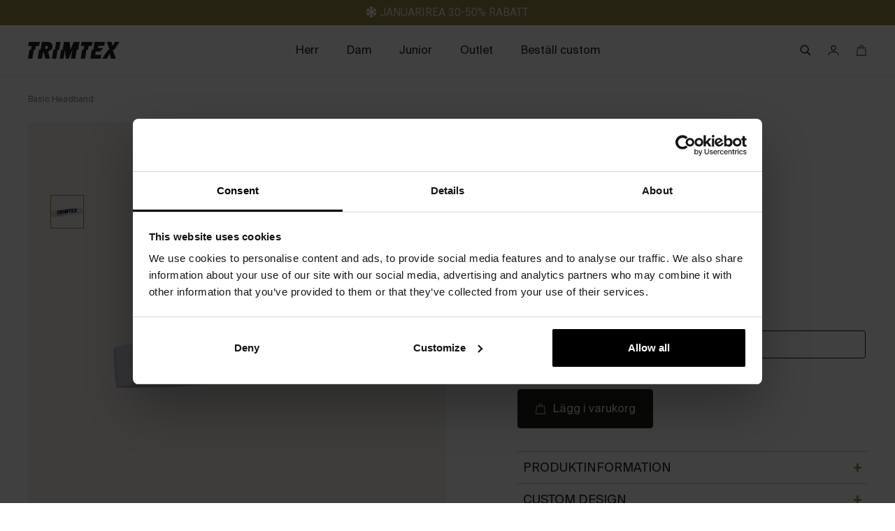

--- FILE ---
content_type: text/html; charset=utf-8
request_url: https://trimtexstore.se/products/basic-headband-1
body_size: 61048
content:
<!doctype html>
<html class="no-js no-touch" lang="sv" dir="ltr">
  <head>
    <script>window.assetsPath = "//trimtexstore.se/cdn/shop/t/40/assets/index.js?v=7196".split("index.js")[0]</script><script>(function(w,d,s,l,i){w[l]=w[l]||[];w[l].push({'gtm.start':
      new Date().getTime(),event:'gtm.js'});var f=d.getElementsByTagName(s)[0],
      j=d.createElement(s),dl=l!='dataLayer'?'&l='+l:'';j.async=true;j.src=
      'https://www.googletagmanager.com/gtm.js?id='+i+dl;f.parentNode.insertBefore(j,f);
      })(window,document,'script','dataLayer','GTM-NLRF9LX');</script><meta charset="utf-8">
    <meta http-equiv="X-UA-Compatible" content="IE=edge">
    <meta name="viewport" content="width=device-width,initial-scale=1">

    <link rel="apple-touch-icon" sizes="180x180" href="//trimtexstore.se/cdn/shop/t/40/assets/apple-touch-icon.png?v=108378998843651592361766152680">
<link rel="icon" type="image/png" sizes="32x32" href="//trimtexstore.se/cdn/shop/t/40/assets/favicon-32x32.png?v=146705339889797915231766152779">
<link rel="icon" type="image/png" sizes="16x16" href="//trimtexstore.se/cdn/shop/t/40/assets/favicon-16x16.png?v=3738336699013806101766152778">
<link rel="manifest" href="//trimtexstore.se/cdn/shop/t/40/assets/site.webmanifest?v=51667883543173559991766152683">
<link rel="mask-icon" href="//trimtexstore.se/cdn/shop/t/40/assets/safari-pinned-tab.svg?v=58578870596725043911766152800" color="#fff">
<link rel="shortcut icon" href="//trimtexstore.se/cdn/shop/t/40/assets/favicon.ico?v=153023574929673449741766152781">
<link rel="apple-touch-icon" sizes="180x180" href="//trimtexstore.se/cdn/shop/t/40/assets/apple-touch-icon.png?v=108378998843651592361766152680" media="(prefers-color-scheme: light)">
<link rel="icon" type="image/png" sizes="32x32" href="//trimtexstore.se/cdn/shop/t/40/assets/favicon-32x32.png?v=146705339889797915231766152779" media="(prefers-color-scheme: light)">
<link rel="icon" type="image/png" sizes="16x16" href="//trimtexstore.se/cdn/shop/t/40/assets/favicon-16x16.png?v=3738336699013806101766152778" media="(prefers-color-scheme: light)">
<link rel="shortcut icon" href="//trimtexstore.se/cdn/shop/t/40/assets/favicon.ico?v=153023574929673449741766152781" media="(prefers-color-scheme: light)">
<link rel="apple-touch-icon" sizes="180x180" href="//trimtexstore.se/cdn/shop/t/40/assets/apple-touch-icon-dark.png?v=141921814890694791611766152680" media="(prefers-color-scheme: dark)">
<link rel="icon" type="image/png" sizes="32x32" href="//trimtexstore.se/cdn/shop/t/40/assets/favicon-32x32-dark.png?v=85142539846442215131766152778" media="(prefers-color-scheme: dark)">
<link rel="icon" type="image/png" sizes="16x16" href="//trimtexstore.se/cdn/shop/t/40/assets/favicon-16x16-dark.png?v=114085698169052846181766152776" media="(prefers-color-scheme: dark)">
<link rel="shortcut icon" href="//trimtexstore.se/cdn/shop/t/40/assets/favicon-dark.ico?v=107653528045372454241766152779" media="(prefers-color-scheme: dark)">
<meta name="msapplication-TileColor" content="#fff">
<meta name="msapplication-config" content="//trimtexstore.se/cdn/shop/t/40/assets/browserconfig.xml?v=173209292479900159301766152799">
<meta name="theme-color" content="#fff">
<link rel="canonical" href="https://trimtexstore.se/products/basic-headband-1">

<link rel="preconnect" href="https://cdn.shopify.com" crossorigin><link rel="preconnect" href="https://fonts.shopifycdn.com" crossorigin>
<title> Basic Headband | Trimtex</title>
<meta name="description" content="Ett pannband för alla målgrupper. Pannbandet håller fukten borta från dina ögon, och är tillverkat i ett elastiskt material med en insida av frotté som absorberar svett.">

<meta property="og:site_name" content="Trimtex Sverige">
<meta property="og:url" content="https://trimtexstore.se/products/basic-headband-1">
<meta property="og:title" content="Basic Headband">
<meta property="og:type" content="product">
<meta property="og:description" content="Ett pannband för alla målgrupper. Pannbandet håller fukten borta från dina ögon, och är tillverkat i ett elastiskt material med en insida av frotté som absorberar svett."><meta property="og:image" content="http://trimtexstore.se/cdn/shop/files/VP18-0047_1_1e49ac0b-e18f-4845-8ca7-f15839d42e72.png?v=1744200884">
  <meta property="og:image:secure_url" content="https://trimtexstore.se/cdn/shop/files/VP18-0047_1_1e49ac0b-e18f-4845-8ca7-f15839d42e72.png?v=1744200884">
  <meta property="og:image:width" content="2000">
  <meta property="og:image:height" content="2457"><meta property="og:price:amount" content="99">
  <meta property="og:price:currency" content="SEK"><meta name="twitter:card" content="summary_large_image">
<meta name="twitter:title" content="Basic Headband">
<meta name="twitter:description" content="Ett pannband för alla målgrupper. Pannbandet håller fukten borta från dina ögon, och är tillverkat i ett elastiskt material med en insida av frotté som absorberar svett.">
<style data-shopify>
  .cursor-drag {
    cursor: url(//trimtexstore.se/cdn/shop/t/40/assets/cursor-drag.svg?v=108732391388784593381766152772) 40 40, auto!important;
  }
  .cursor-close {
    cursor: url(//trimtexstore.se/cdn/shop/t/40/assets/cursor-close.svg?v=9321228643002533631766152771) 32 32, auto!important;
  }
  .cursor-plus {
    cursor: url(//trimtexstore.se/cdn/shop/t/40/assets/cursor-plus.svg?v=1296631320205044751766152773) 32 32, auto!important;
  }
  .cursor-minus {
    cursor: url(//trimtexstore.se/cdn/shop/t/40/assets/cursor-minus.svg?v=19690490465899917281766152773) 32 32, auto!important;
  }
  .cursor-caret {
    cursor: url(//trimtexstore.se/cdn/shop/t/40/assets/cursor-caret.svg?v=182861286559279034831766152771) 32 32, auto!important;
  }
  .has-svg-mask--t-mask {
    -webkit-mask: url(//trimtexstore.se/cdn/shop/t/40/assets/mask-t-shape.svg?v=88489522278039599321766152789) no-repeat center;
    mask: url(//trimtexstore.se/cdn/shop/t/40/assets/mask-t-shape.svg?v=88489522278039599321766152789) no-repeat center;
  }
  .has-svg-mask--x-mask {
    -webkit-mask: url(//trimtexstore.se/cdn/shop/t/40/assets/mask-x-shape.svg?v=4402037542287202411766152790) no-repeat center;
    mask: url(//trimtexstore.se/cdn/shop/t/40/assets/mask-x-shape.svg?v=4402037542287202411766152790) no-repeat center;
  }
  .container-max-width {
    max-width: 1920px !important;
    margin: 0 auto;
    padding: 0 !important;
  }
  .section-container {
    @media (max-width: 1440px) {
      padding: 0 40px !important;
    }
    @media (max-width: 768px) {
      padding: 0 10px !important;
    }
    @media (min-width: 1440px) {
      padding: 0 200px !important;
    }
    header {
      padding-left: 0;
      padding-right: 0;
    }
  }
  .container-variables {
    --color_retail: #988645;
    --color_retail_hover: #7A6B37;

    --color_custom: #FA5C40;
    --color_custom_hover: #C84A33;

    --color_funnel: #1F1E1C;
    --color_text_on_funnel: #FFFFFF;
  }

  .container-variables-is_retail {
    --color_primary: var(--color_retail);
    --color_primary_hover: var(--color_retail_hover);
    --color-brand-primary: var(--color_retail);
    --color-brand-primary-hover: var(--color_retail_hover);
  }
  .container-variables-is_custom {
    --color_primary: var(--color_custom);
    --color_primary_hover: var(--color_custom_hover);
    --color-brand-primary: var(--color_custom);
    --color-brand-primary-hover: var(--color-brand-custom-hover);
  }@font-face {
    font-family: 'Suisse International Thin Italic';
    font-style: italic;
    font-weight: 275;
    font-display: swap;
    src: url(//trimtexstore.se/cdn/shop/t/40/assets/SuisseIntl-ThinItalic-WebXL.woff2?v=96289865929115828691766152677) format("woff2");
  }
  @font-face {
    font-family: 'Suisse International Light';
    font-style: normal;
    font-weight: 300;
    font-display: swap;
    src: url(//trimtexstore.se/cdn/shop/t/40/assets/SuisseIntl-Light-WebXL.woff2?v=57155600154679969881766152674) format("woff2");
  }
  @font-face {
    font-family: 'Suisse International Regular';
    font-style: normal;
    font-weight: 400;
    font-display: swap;
    src: url(//trimtexstore.se/cdn/shop/t/40/assets/SuisseIntl-Regular-WebXL.woff2?v=163094946688154591531766152675) format("woff2");
  }
  @font-face {
    font-family: 'Suisse International Semi Bold';
    font-style: normal;
    font-weight: 500;
    font-display: swap;
    src: url(//trimtexstore.se/cdn/shop/t/40/assets/SuisseIntl-SemiBold-WebXL.woff2?v=35789395171015432201766152675) format("woff2");
  }
  @font-face {
    font-family: 'Suisse International Semi Bold Italic';
    font-style: italic;
    font-weight: 500;
    font-display: swap;
    src: url(//trimtexstore.se/cdn/shop/t/40/assets/SuisseIntl-SemiBoldItalic-WebXL.woff2?v=175081906471485088321766152677) format("woff2");
  }@font-face {
    font-family: 'Garaje Mid Book';
    font-style: normal;
    font-weight: normal;
    font-display: swap;
    src: url(//trimtexstore.se/cdn/shop/t/40/assets/Garaje-Mid-Book.woff2?v=101907330398992358361766152673) format("woff2");
  }@font-face {
    font-family: 'Sohne Thin Italic';
    font-style: italic;
    font-weight: 275;
    font-display: swap;
    src: url(//trimtexstore.se/cdn/shop/t/40/assets/Sohne-leichtkursiv.woff2?v=7196) format("woff2");
  }
  @font-face {
    font-family: 'Sohne Light';
    font-style: normal;
    font-weight: 300;
    font-display: swap;
    src: url(//trimtexstore.se/cdn/shop/t/40/assets/Sohne-leicht.woff2?v=7196) format("woff2");
  }
  @font-face {
    font-family: 'Sohne Book';
    font-style: normal;
    font-weight: 400;
    font-display: swap;
    src: url(//trimtexstore.se/cdn/shop/t/40/assets/Sohne-buch.woff2?v=7196) format("woff2");
  }
  @font-face {
    font-family: 'Sohne Semi Bold';
    font-style: normal;
    font-weight: 500;
    font-display: swap;
    src: url(//trimtexstore.se/cdn/shop/t/40/assets/Sohne-halbfett.woff2?v=7196) format("woff2");
  }
  @font-face {
    font-family: 'Sohne Semi Bold Italic';
    font-style: italic;
    font-weight: 500;
    font-display: swap;
    src: url(//trimtexstore.se/cdn/shop/t/40/assets/Sohne-halbfettkursiv.woff2?v=7196) format("woff2");
  }:root {
    
    
      --font-regular-italic-family: 'Suisse International Thin Italic', Arial, sans-serif;
      --font-regular-italic-style: italic;
      --font-regular-italic-weight: 300;

      --font-regular-family: 'Suisse International Light', Arial, sans-serif;
      --font-regular-style: normal;
      --font-regular-weight: 300;

      --font-medium-family: 'Suisse International Regular', Arial, sans-serif;
      --font-medium-style: normal;
      --font-medium-weight: 400;


      --font-bold-family: 'Suisse International Semi Bold', Arial, sans-serif;
      --font-bold-style: normal;
      --font-bold-weight: 500;

      --font-bold-italic-family: 'Suisse International Semi Bold Italic', Arial, sans-serif;
      --font-bold-italic-style: italic;
      --font-bold-italic-weight: 500;
    

    --font-custom-family: 'Sohne Light', Arial, sans-serif;
    --font-custom-style: normal;
    --font-custom-weight: 300;

    --color-brand-custom-hover: #E24F35;

    
    --site-center: 1360px;
    --site-center-compact: 1134px;
    --site-center-narrow: 678px;

    --site-side-spacing: 1rem;
    --site-side-spacing-sm: 2rem;
    --site-side-spacing-md: 2.5rem;

    --element-spacing: 1rem;

    --container-spacing: 2rem;
    --container-spacing-md: 3.5rem;

    --container-row-spacing: 1rem;
    --container-row-spacing-md: 1.5rem;

    --spacing: 12px;
    --spacing-md: 12px;
    --spacing-lg: 12px;

    
    --gap: 2px;
    --gap-lg: 2px;

    --row-gap: 2px;
    --row-gap-lg: 2px;

    --col-gap: 2px;
    --col-gap-lg: 2px;

    
    --color-brand-retail: #988645;
    --color-brand-custom: #FA5C40;

    --color-brand-background: #FFFFFF;
    --color-brand-text: #1F1E1C;

    --color-brand-link: var(--color-brand-primary);
    --color-brand-link-hover: var(--color-brand-text);

    --color-brand-custom-hover: #E24F35;

    --color-brand-primary: #988645;
    --color-brand-text-on-primary: #1F1E1C;
    --color-brand-primary-hover: #7A6B37;

    --color-gray: #5F5C56;
    --color-gray-40: #8F8A81;
    --color-gray-20: #BEB8AC;
    --color-gray-10: #F1EEE7;
    --color-gray-5: #F7F5F1;
    --color-brand-text-on-gray: var(--color-brand-text);

    --color-brand-funnel: #1F1E1C;
    --color-brand-text-on-funnel: #FFFFFF;
    --color-brand-funnel-hover: var(--color-gray);

    --color-black: #1F1E1C;
    --color-black-10: rgba(31, 30, 28, 0.1);
    --color-black-20: rgba(31, 30, 28, 0.2);

    --color-white: #ffffff;
    --color-white-15: rgba(255, 255, 255, 0.15);
    --color-white-25: rgba(255, 255, 255, 0.25);

    --color-border: var(--color-black-10);

    --color-brand-positive: #42CC92;
    --color-brand-negative: #FF5656;
    --color-brand-negative-dark: #560000;

    
    --border-radius: 4px;
    --button-background: var(--color-brand-primary);
    --button-text: var(--color-brand-text-on-primary);
    --button-hover-background: var(--color-brand-primary-dark);
    --button-hover-text: var(--color-brand-text-on-primary);
    --button-border: 1px;
    --button-border-color: var(--color-brand-primary);
    --button-hover-border-color: var(--color-brand-primary-dark);

    
    --z-index-dropdown: 1000;
    --z-index-sticky: 1020;
    --z-index-fixed: 1030;
    --z-index-offcanvas-backdrop: 1040;
    --z-index-offcanvas: 1045;
    --z-index-modal-backdrop: 1050;
    --z-index-modal: 1055;
    --z-index-popover: 1070;
    --z-index-tooltip: 1080;

    
    --duration-short: 100ms;
    --duration-default: 200ms;
    --duration-long: 350ms;

    --announcement-bar-height: 35px;
    --announcement-bar-height-lg: 35px;

    --header-height: 72px;
    --header-height-lg: 72px;

    --swiper-pagination-color: #988645;
 }
</style>
<style data-shopify>.is-grid,.is-grid-inline{grid-column-gap:var(--col-gap);grid-row-gap:var(--row-gap);direction:ltr;display:grid;grid-template-columns:repeat(12,minmax(0,1fr));grid-template-rows:auto}@media screen and (min-width:1024px){.is-grid,.is-grid-inline{grid-column-gap:var(--col-gap-lg);grid-row-gap:var(--row-gap-lg)}}.is-grid-inline>*,.is-grid>*{grid-column-end:span 1}.is-grid-inline.is-dense,.is-grid.is-dense{grid-auto-flow:dense}.is-grid-inline.has-wrapped-row,.is-grid.has-wrapped-row{grid-auto-flow:row}.is-grid-inline.has-wrapped-row.is-dense,.is-grid.has-wrapped-row.is-dense{grid-auto-flow:row dense}.is-grid-inline.has-wrapped-col,.is-grid.has-wrapped-col{grid-auto-flow:column}.is-grid-inline.has-wrapped-col.is-dense,.is-grid.has-wrapped-col.is-dense{grid-auto-flow:column dense}.is-grid-inline{display:inline-grid!important}@media screen and (min-width:360px){.is-grid-xs{grid-column-gap:var(--col-gap);grid-row-gap:var(--row-gap);direction:ltr;display:grid;grid-template-columns:repeat(12,minmax(0,1fr));grid-template-rows:auto}}@media screen and (min-width:360px) and (min-width:1024px){.is-grid-xs{grid-column-gap:var(--col-gap-lg);grid-row-gap:var(--row-gap-lg)}}@media screen and (min-width:360px){.is-grid-xs.is-flex{display:grid}}@media screen and (min-width:560px){.is-grid-sm{grid-column-gap:var(--col-gap);grid-row-gap:var(--row-gap);direction:ltr;display:grid;grid-template-columns:repeat(12,minmax(0,1fr));grid-template-rows:auto}}@media screen and (min-width:560px) and (min-width:1024px){.is-grid-sm{grid-column-gap:var(--col-gap-lg);grid-row-gap:var(--row-gap-lg)}}@media screen and (min-width:560px){.is-grid-sm.is-flex{display:grid}}@media screen and (min-width:768px){.is-grid-md{grid-column-gap:var(--col-gap);grid-row-gap:var(--row-gap);direction:ltr;display:grid;grid-template-columns:repeat(12,minmax(0,1fr));grid-template-rows:auto}}@media screen and (min-width:768px) and (min-width:1024px){.is-grid-md{grid-column-gap:var(--col-gap-lg);grid-row-gap:var(--row-gap-lg)}}@media screen and (min-width:768px){.is-grid-md.is-flex{display:grid}}@media screen and (min-width:1024px){.is-grid-lg{grid-column-gap:var(--col-gap);grid-row-gap:var(--row-gap);direction:ltr;display:grid;grid-template-columns:repeat(12,minmax(0,1fr));grid-template-rows:auto}}@media screen and (min-width:1024px) and (min-width:1024px){.is-grid-lg{grid-column-gap:var(--col-gap-lg);grid-row-gap:var(--row-gap-lg)}}@media screen and (min-width:1024px){.is-grid-lg.is-flex{display:grid}}@media screen and (min-width:1200px){.is-grid-xl{grid-column-gap:var(--col-gap);grid-row-gap:var(--row-gap);direction:ltr;display:grid;grid-template-columns:repeat(12,minmax(0,1fr));grid-template-rows:auto}}@media screen and (min-width:1200px) and (min-width:1024px){.is-grid-xl{grid-column-gap:var(--col-gap-lg);grid-row-gap:var(--row-gap-lg)}}@media screen and (min-width:1200px){.is-grid-xl.is-flex{display:grid}}@media screen and (min-width:1440px){.is-grid-xxl{grid-column-gap:var(--col-gap);grid-row-gap:var(--row-gap);direction:ltr;display:grid;grid-template-columns:repeat(12,minmax(0,1fr));grid-template-rows:auto}}@media screen and (min-width:1440px) and (min-width:1024px){.is-grid-xxl{grid-column-gap:var(--col-gap-lg);grid-row-gap:var(--row-gap-lg)}}@media screen and (min-width:1440px){.is-grid-xxl.is-flex{display:grid}}.grid-row-start-1{grid-row-start:1}.grid-row-start-2{grid-row-start:2}.grid-row-start-3{grid-row-start:3}.grid-row-start-4{grid-row-start:4}.grid-row-start-5{grid-row-start:5}.grid-row-start-6{grid-row-start:6}.grid-row-start-7{grid-row-start:7}.grid-row-start-8{grid-row-start:8}.grid-row-start-9{grid-row-start:9}.grid-row-start-10{grid-row-start:10}.grid-row-start-11{grid-row-start:11}.grid-row-start-12{grid-row-start:12}@media screen and (min-width:360px){.grid-row-start-1-xs{grid-row-start:1}.grid-row-start-2-xs{grid-row-start:2}.grid-row-start-3-xs{grid-row-start:3}.grid-row-start-4-xs{grid-row-start:4}.grid-row-start-5-xs{grid-row-start:5}.grid-row-start-6-xs{grid-row-start:6}.grid-row-start-7-xs{grid-row-start:7}.grid-row-start-8-xs{grid-row-start:8}.grid-row-start-9-xs{grid-row-start:9}.grid-row-start-10-xs{grid-row-start:10}.grid-row-start-11-xs{grid-row-start:11}.grid-row-start-12-xs{grid-row-start:12}}@media screen and (min-width:560px){.grid-row-start-1-sm{grid-row-start:1}.grid-row-start-2-sm{grid-row-start:2}.grid-row-start-3-sm{grid-row-start:3}.grid-row-start-4-sm{grid-row-start:4}.grid-row-start-5-sm{grid-row-start:5}.grid-row-start-6-sm{grid-row-start:6}.grid-row-start-7-sm{grid-row-start:7}.grid-row-start-8-sm{grid-row-start:8}.grid-row-start-9-sm{grid-row-start:9}.grid-row-start-10-sm{grid-row-start:10}.grid-row-start-11-sm{grid-row-start:11}.grid-row-start-12-sm{grid-row-start:12}}@media screen and (min-width:768px){.grid-row-start-1-md{grid-row-start:1}.grid-row-start-2-md{grid-row-start:2}.grid-row-start-3-md{grid-row-start:3}.grid-row-start-4-md{grid-row-start:4}.grid-row-start-5-md{grid-row-start:5}.grid-row-start-6-md{grid-row-start:6}.grid-row-start-7-md{grid-row-start:7}.grid-row-start-8-md{grid-row-start:8}.grid-row-start-9-md{grid-row-start:9}.grid-row-start-10-md{grid-row-start:10}.grid-row-start-11-md{grid-row-start:11}.grid-row-start-12-md{grid-row-start:12}}@media screen and (min-width:1024px){.grid-row-start-1-lg{grid-row-start:1}.grid-row-start-2-lg{grid-row-start:2}.grid-row-start-3-lg{grid-row-start:3}.grid-row-start-4-lg{grid-row-start:4}.grid-row-start-5-lg{grid-row-start:5}.grid-row-start-6-lg{grid-row-start:6}.grid-row-start-7-lg{grid-row-start:7}.grid-row-start-8-lg{grid-row-start:8}.grid-row-start-9-lg{grid-row-start:9}.grid-row-start-10-lg{grid-row-start:10}.grid-row-start-11-lg{grid-row-start:11}.grid-row-start-12-lg{grid-row-start:12}}@media screen and (min-width:1200px){.grid-row-start-1-xl{grid-row-start:1}.grid-row-start-2-xl{grid-row-start:2}.grid-row-start-3-xl{grid-row-start:3}.grid-row-start-4-xl{grid-row-start:4}.grid-row-start-5-xl{grid-row-start:5}.grid-row-start-6-xl{grid-row-start:6}.grid-row-start-7-xl{grid-row-start:7}.grid-row-start-8-xl{grid-row-start:8}.grid-row-start-9-xl{grid-row-start:9}.grid-row-start-10-xl{grid-row-start:10}.grid-row-start-11-xl{grid-row-start:11}.grid-row-start-12-xl{grid-row-start:12}}@media screen and (min-width:1440px){.grid-row-start-1-xxl{grid-row-start:1}.grid-row-start-2-xxl{grid-row-start:2}.grid-row-start-3-xxl{grid-row-start:3}.grid-row-start-4-xxl{grid-row-start:4}.grid-row-start-5-xxl{grid-row-start:5}.grid-row-start-6-xxl{grid-row-start:6}.grid-row-start-7-xxl{grid-row-start:7}.grid-row-start-8-xxl{grid-row-start:8}.grid-row-start-9-xxl{grid-row-start:9}.grid-row-start-10-xxl{grid-row-start:10}.grid-row-start-11-xxl{grid-row-start:11}.grid-row-start-12-xxl{grid-row-start:12}}.grid-col-start-1{grid-column-start:1}.grid-col-start-2{grid-column-start:2}.grid-col-start-3{grid-column-start:3}.grid-col-start-4{grid-column-start:4}.grid-col-start-5{grid-column-start:5}.grid-col-start-6{grid-column-start:6}.grid-col-start-7{grid-column-start:7}.grid-col-start-8{grid-column-start:8}.grid-col-start-9{grid-column-start:9}.grid-col-start-10{grid-column-start:10}.grid-col-start-11{grid-column-start:11}.grid-col-start-12{grid-column-start:12}@media screen and (min-width:360px){.grid-col-start-1-xs{grid-column-start:1}.grid-col-start-2-xs{grid-column-start:2}.grid-col-start-3-xs{grid-column-start:3}.grid-col-start-4-xs{grid-column-start:4}.grid-col-start-5-xs{grid-column-start:5}.grid-col-start-6-xs{grid-column-start:6}.grid-col-start-7-xs{grid-column-start:7}.grid-col-start-8-xs{grid-column-start:8}.grid-col-start-9-xs{grid-column-start:9}.grid-col-start-10-xs{grid-column-start:10}.grid-col-start-11-xs{grid-column-start:11}.grid-col-start-12-xs{grid-column-start:12}}@media screen and (min-width:560px){.grid-col-start-1-sm{grid-column-start:1}.grid-col-start-2-sm{grid-column-start:2}.grid-col-start-3-sm{grid-column-start:3}.grid-col-start-4-sm{grid-column-start:4}.grid-col-start-5-sm{grid-column-start:5}.grid-col-start-6-sm{grid-column-start:6}.grid-col-start-7-sm{grid-column-start:7}.grid-col-start-8-sm{grid-column-start:8}.grid-col-start-9-sm{grid-column-start:9}.grid-col-start-10-sm{grid-column-start:10}.grid-col-start-11-sm{grid-column-start:11}.grid-col-start-12-sm{grid-column-start:12}}@media screen and (min-width:768px){.grid-col-start-1-md{grid-column-start:1}.grid-col-start-2-md{grid-column-start:2}.grid-col-start-3-md{grid-column-start:3}.grid-col-start-4-md{grid-column-start:4}.grid-col-start-5-md{grid-column-start:5}.grid-col-start-6-md{grid-column-start:6}.grid-col-start-7-md{grid-column-start:7}.grid-col-start-8-md{grid-column-start:8}.grid-col-start-9-md{grid-column-start:9}.grid-col-start-10-md{grid-column-start:10}.grid-col-start-11-md{grid-column-start:11}.grid-col-start-12-md{grid-column-start:12}}@media screen and (min-width:1024px){.grid-col-start-1-lg{grid-column-start:1}.grid-col-start-2-lg{grid-column-start:2}.grid-col-start-3-lg{grid-column-start:3}.grid-col-start-4-lg{grid-column-start:4}.grid-col-start-5-lg{grid-column-start:5}.grid-col-start-6-lg{grid-column-start:6}.grid-col-start-7-lg{grid-column-start:7}.grid-col-start-8-lg{grid-column-start:8}.grid-col-start-9-lg{grid-column-start:9}.grid-col-start-10-lg{grid-column-start:10}.grid-col-start-11-lg{grid-column-start:11}.grid-col-start-12-lg{grid-column-start:12}}@media screen and (min-width:1200px){.grid-col-start-1-xl{grid-column-start:1}.grid-col-start-2-xl{grid-column-start:2}.grid-col-start-3-xl{grid-column-start:3}.grid-col-start-4-xl{grid-column-start:4}.grid-col-start-5-xl{grid-column-start:5}.grid-col-start-6-xl{grid-column-start:6}.grid-col-start-7-xl{grid-column-start:7}.grid-col-start-8-xl{grid-column-start:8}.grid-col-start-9-xl{grid-column-start:9}.grid-col-start-10-xl{grid-column-start:10}.grid-col-start-11-xl{grid-column-start:11}.grid-col-start-12-xl{grid-column-start:12}}@media screen and (min-width:1440px){.grid-col-start-1-xxl{grid-column-start:1}.grid-col-start-2-xxl{grid-column-start:2}.grid-col-start-3-xxl{grid-column-start:3}.grid-col-start-4-xxl{grid-column-start:4}.grid-col-start-5-xxl{grid-column-start:5}.grid-col-start-6-xxl{grid-column-start:6}.grid-col-start-7-xxl{grid-column-start:7}.grid-col-start-8-xxl{grid-column-start:8}.grid-col-start-9-xxl{grid-column-start:9}.grid-col-start-10-xxl{grid-column-start:10}.grid-col-start-11-xxl{grid-column-start:11}.grid-col-start-12-xxl{grid-column-start:12}}.has-row-1{grid-template-rows:repeat(1,minmax(0,1fr))}.has-row-2{grid-template-rows:repeat(2,minmax(0,1fr))}.has-row-3{grid-template-rows:repeat(3,minmax(0,1fr))}.has-row-4{grid-template-rows:repeat(4,minmax(0,1fr))}.has-row-5{grid-template-rows:repeat(5,minmax(0,1fr))}.has-row-6{grid-template-rows:repeat(6,minmax(0,1fr))}.has-row-7{grid-template-rows:repeat(7,minmax(0,1fr))}.has-row-8{grid-template-rows:repeat(8,minmax(0,1fr))}.has-row-9{grid-template-rows:repeat(9,minmax(0,1fr))}.has-row-10{grid-template-rows:repeat(10,minmax(0,1fr))}.has-row-11{grid-template-rows:repeat(11,minmax(0,1fr))}.has-row-12{grid-template-rows:repeat(12,minmax(0,1fr))}@media screen and (min-width:360px){.has-row-1-xs{grid-template-rows:repeat(1,minmax(0,1fr))}.has-row-2-xs{grid-template-rows:repeat(2,minmax(0,1fr))}.has-row-3-xs{grid-template-rows:repeat(3,minmax(0,1fr))}.has-row-4-xs{grid-template-rows:repeat(4,minmax(0,1fr))}.has-row-5-xs{grid-template-rows:repeat(5,minmax(0,1fr))}.has-row-6-xs{grid-template-rows:repeat(6,minmax(0,1fr))}.has-row-7-xs{grid-template-rows:repeat(7,minmax(0,1fr))}.has-row-8-xs{grid-template-rows:repeat(8,minmax(0,1fr))}.has-row-9-xs{grid-template-rows:repeat(9,minmax(0,1fr))}.has-row-10-xs{grid-template-rows:repeat(10,minmax(0,1fr))}.has-row-11-xs{grid-template-rows:repeat(11,minmax(0,1fr))}.has-row-12-xs{grid-template-rows:repeat(12,minmax(0,1fr))}}@media screen and (min-width:560px){.has-row-1-sm{grid-template-rows:repeat(1,minmax(0,1fr))}.has-row-2-sm{grid-template-rows:repeat(2,minmax(0,1fr))}.has-row-3-sm{grid-template-rows:repeat(3,minmax(0,1fr))}.has-row-4-sm{grid-template-rows:repeat(4,minmax(0,1fr))}.has-row-5-sm{grid-template-rows:repeat(5,minmax(0,1fr))}.has-row-6-sm{grid-template-rows:repeat(6,minmax(0,1fr))}.has-row-7-sm{grid-template-rows:repeat(7,minmax(0,1fr))}.has-row-8-sm{grid-template-rows:repeat(8,minmax(0,1fr))}.has-row-9-sm{grid-template-rows:repeat(9,minmax(0,1fr))}.has-row-10-sm{grid-template-rows:repeat(10,minmax(0,1fr))}.has-row-11-sm{grid-template-rows:repeat(11,minmax(0,1fr))}.has-row-12-sm{grid-template-rows:repeat(12,minmax(0,1fr))}}@media screen and (min-width:768px){.has-row-1-md{grid-template-rows:repeat(1,minmax(0,1fr))}.has-row-2-md{grid-template-rows:repeat(2,minmax(0,1fr))}.has-row-3-md{grid-template-rows:repeat(3,minmax(0,1fr))}.has-row-4-md{grid-template-rows:repeat(4,minmax(0,1fr))}.has-row-5-md{grid-template-rows:repeat(5,minmax(0,1fr))}.has-row-6-md{grid-template-rows:repeat(6,minmax(0,1fr))}.has-row-7-md{grid-template-rows:repeat(7,minmax(0,1fr))}.has-row-8-md{grid-template-rows:repeat(8,minmax(0,1fr))}.has-row-9-md{grid-template-rows:repeat(9,minmax(0,1fr))}.has-row-10-md{grid-template-rows:repeat(10,minmax(0,1fr))}.has-row-11-md{grid-template-rows:repeat(11,minmax(0,1fr))}.has-row-12-md{grid-template-rows:repeat(12,minmax(0,1fr))}}@media screen and (min-width:1024px){.has-row-1-lg{grid-template-rows:repeat(1,minmax(0,1fr))}.has-row-2-lg{grid-template-rows:repeat(2,minmax(0,1fr))}.has-row-3-lg{grid-template-rows:repeat(3,minmax(0,1fr))}.has-row-4-lg{grid-template-rows:repeat(4,minmax(0,1fr))}.has-row-5-lg{grid-template-rows:repeat(5,minmax(0,1fr))}.has-row-6-lg{grid-template-rows:repeat(6,minmax(0,1fr))}.has-row-7-lg{grid-template-rows:repeat(7,minmax(0,1fr))}.has-row-8-lg{grid-template-rows:repeat(8,minmax(0,1fr))}.has-row-9-lg{grid-template-rows:repeat(9,minmax(0,1fr))}.has-row-10-lg{grid-template-rows:repeat(10,minmax(0,1fr))}.has-row-11-lg{grid-template-rows:repeat(11,minmax(0,1fr))}.has-row-12-lg{grid-template-rows:repeat(12,minmax(0,1fr))}}@media screen and (min-width:1200px){.has-row-1-xl{grid-template-rows:repeat(1,minmax(0,1fr))}.has-row-2-xl{grid-template-rows:repeat(2,minmax(0,1fr))}.has-row-3-xl{grid-template-rows:repeat(3,minmax(0,1fr))}.has-row-4-xl{grid-template-rows:repeat(4,minmax(0,1fr))}.has-row-5-xl{grid-template-rows:repeat(5,minmax(0,1fr))}.has-row-6-xl{grid-template-rows:repeat(6,minmax(0,1fr))}.has-row-7-xl{grid-template-rows:repeat(7,minmax(0,1fr))}.has-row-8-xl{grid-template-rows:repeat(8,minmax(0,1fr))}.has-row-9-xl{grid-template-rows:repeat(9,minmax(0,1fr))}.has-row-10-xl{grid-template-rows:repeat(10,minmax(0,1fr))}.has-row-11-xl{grid-template-rows:repeat(11,minmax(0,1fr))}.has-row-12-xl{grid-template-rows:repeat(12,minmax(0,1fr))}}@media screen and (min-width:1440px){.has-row-1-xxl{grid-template-rows:repeat(1,minmax(0,1fr))}.has-row-2-xxl{grid-template-rows:repeat(2,minmax(0,1fr))}.has-row-3-xxl{grid-template-rows:repeat(3,minmax(0,1fr))}.has-row-4-xxl{grid-template-rows:repeat(4,minmax(0,1fr))}.has-row-5-xxl{grid-template-rows:repeat(5,minmax(0,1fr))}.has-row-6-xxl{grid-template-rows:repeat(6,minmax(0,1fr))}.has-row-7-xxl{grid-template-rows:repeat(7,minmax(0,1fr))}.has-row-8-xxl{grid-template-rows:repeat(8,minmax(0,1fr))}.has-row-9-xxl{grid-template-rows:repeat(9,minmax(0,1fr))}.has-row-10-xxl{grid-template-rows:repeat(10,minmax(0,1fr))}.has-row-11-xxl{grid-template-rows:repeat(11,minmax(0,1fr))}.has-row-12-xxl{grid-template-rows:repeat(12,minmax(0,1fr))}}.has-col-1{grid-template-columns:repeat(1,minmax(0,1fr))}.has-col-2{grid-template-columns:repeat(2,minmax(0,1fr))}.has-col-3{grid-template-columns:repeat(3,minmax(0,1fr))}.has-col-4{grid-template-columns:repeat(4,minmax(0,1fr))}.has-col-5{grid-template-columns:repeat(5,minmax(0,1fr))}.has-col-6{grid-template-columns:repeat(6,minmax(0,1fr))}.has-col-7{grid-template-columns:repeat(7,minmax(0,1fr))}.has-col-8{grid-template-columns:repeat(8,minmax(0,1fr))}.has-col-9{grid-template-columns:repeat(9,minmax(0,1fr))}.has-col-10{grid-template-columns:repeat(10,minmax(0,1fr))}.has-col-11{grid-template-columns:repeat(11,minmax(0,1fr))}.has-col-12{grid-template-columns:repeat(12,minmax(0,1fr))}@media screen and (min-width:360px){.has-col-1-xs{grid-template-columns:repeat(1,minmax(0,1fr))}.has-col-2-xs{grid-template-columns:repeat(2,minmax(0,1fr))}.has-col-3-xs{grid-template-columns:repeat(3,minmax(0,1fr))}.has-col-4-xs{grid-template-columns:repeat(4,minmax(0,1fr))}.has-col-5-xs{grid-template-columns:repeat(5,minmax(0,1fr))}.has-col-6-xs{grid-template-columns:repeat(6,minmax(0,1fr))}.has-col-7-xs{grid-template-columns:repeat(7,minmax(0,1fr))}.has-col-8-xs{grid-template-columns:repeat(8,minmax(0,1fr))}.has-col-9-xs{grid-template-columns:repeat(9,minmax(0,1fr))}.has-col-10-xs{grid-template-columns:repeat(10,minmax(0,1fr))}.has-col-11-xs{grid-template-columns:repeat(11,minmax(0,1fr))}.has-col-12-xs{grid-template-columns:repeat(12,minmax(0,1fr))}}@media screen and (min-width:560px){.has-col-1-sm{grid-template-columns:repeat(1,minmax(0,1fr))}.has-col-2-sm{grid-template-columns:repeat(2,minmax(0,1fr))}.has-col-3-sm{grid-template-columns:repeat(3,minmax(0,1fr))}.has-col-4-sm{grid-template-columns:repeat(4,minmax(0,1fr))}.has-col-5-sm{grid-template-columns:repeat(5,minmax(0,1fr))}.has-col-6-sm{grid-template-columns:repeat(6,minmax(0,1fr))}.has-col-7-sm{grid-template-columns:repeat(7,minmax(0,1fr))}.has-col-8-sm{grid-template-columns:repeat(8,minmax(0,1fr))}.has-col-9-sm{grid-template-columns:repeat(9,minmax(0,1fr))}.has-col-10-sm{grid-template-columns:repeat(10,minmax(0,1fr))}.has-col-11-sm{grid-template-columns:repeat(11,minmax(0,1fr))}.has-col-12-sm{grid-template-columns:repeat(12,minmax(0,1fr))}}@media screen and (min-width:768px){.has-col-1-md{grid-template-columns:repeat(1,minmax(0,1fr))}.has-col-2-md{grid-template-columns:repeat(2,minmax(0,1fr))}.has-col-3-md{grid-template-columns:repeat(3,minmax(0,1fr))}.has-col-4-md{grid-template-columns:repeat(4,minmax(0,1fr))}.has-col-5-md{grid-template-columns:repeat(5,minmax(0,1fr))}.has-col-6-md{grid-template-columns:repeat(6,minmax(0,1fr))}.has-col-7-md{grid-template-columns:repeat(7,minmax(0,1fr))}.has-col-8-md{grid-template-columns:repeat(8,minmax(0,1fr))}.has-col-9-md{grid-template-columns:repeat(9,minmax(0,1fr))}.has-col-10-md{grid-template-columns:repeat(10,minmax(0,1fr))}.has-col-11-md{grid-template-columns:repeat(11,minmax(0,1fr))}.has-col-12-md{grid-template-columns:repeat(12,minmax(0,1fr))}}@media screen and (min-width:1024px){.has-col-1-lg{grid-template-columns:repeat(1,minmax(0,1fr))}.has-col-2-lg{grid-template-columns:repeat(2,minmax(0,1fr))}.has-col-3-lg{grid-template-columns:repeat(3,minmax(0,1fr))}.has-col-4-lg{grid-template-columns:repeat(4,minmax(0,1fr))}.has-col-5-lg{grid-template-columns:repeat(5,minmax(0,1fr))}.has-col-6-lg{grid-template-columns:repeat(6,minmax(0,1fr))}.has-col-7-lg{grid-template-columns:repeat(7,minmax(0,1fr))}.has-col-8-lg{grid-template-columns:repeat(8,minmax(0,1fr))}.has-col-9-lg{grid-template-columns:repeat(9,minmax(0,1fr))}.has-col-10-lg{grid-template-columns:repeat(10,minmax(0,1fr))}.has-col-11-lg{grid-template-columns:repeat(11,minmax(0,1fr))}.has-col-12-lg{grid-template-columns:repeat(12,minmax(0,1fr))}}@media screen and (min-width:1200px){.has-col-1-xl{grid-template-columns:repeat(1,minmax(0,1fr))}.has-col-2-xl{grid-template-columns:repeat(2,minmax(0,1fr))}.has-col-3-xl{grid-template-columns:repeat(3,minmax(0,1fr))}.has-col-4-xl{grid-template-columns:repeat(4,minmax(0,1fr))}.has-col-5-xl{grid-template-columns:repeat(5,minmax(0,1fr))}.has-col-6-xl{grid-template-columns:repeat(6,minmax(0,1fr))}.has-col-7-xl{grid-template-columns:repeat(7,minmax(0,1fr))}.has-col-8-xl{grid-template-columns:repeat(8,minmax(0,1fr))}.has-col-9-xl{grid-template-columns:repeat(9,minmax(0,1fr))}.has-col-10-xl{grid-template-columns:repeat(10,minmax(0,1fr))}.has-col-11-xl{grid-template-columns:repeat(11,minmax(0,1fr))}.has-col-12-xl{grid-template-columns:repeat(12,minmax(0,1fr))}}@media screen and (min-width:1440px){.has-col-1-xxl{grid-template-columns:repeat(1,minmax(0,1fr))}.has-col-2-xxl{grid-template-columns:repeat(2,minmax(0,1fr))}.has-col-3-xxl{grid-template-columns:repeat(3,minmax(0,1fr))}.has-col-4-xxl{grid-template-columns:repeat(4,minmax(0,1fr))}.has-col-5-xxl{grid-template-columns:repeat(5,minmax(0,1fr))}.has-col-6-xxl{grid-template-columns:repeat(6,minmax(0,1fr))}.has-col-7-xxl{grid-template-columns:repeat(7,minmax(0,1fr))}.has-col-8-xxl{grid-template-columns:repeat(8,minmax(0,1fr))}.has-col-9-xxl{grid-template-columns:repeat(9,minmax(0,1fr))}.has-col-10-xxl{grid-template-columns:repeat(10,minmax(0,1fr))}.has-col-11-xxl{grid-template-columns:repeat(11,minmax(0,1fr))}.has-col-12-xxl{grid-template-columns:repeat(12,minmax(0,1fr))}}.is-row-1{grid-row-end:span 1}.is-row-2{grid-row-end:span 2}.is-row-3{grid-row-end:span 3}.is-row-4{grid-row-end:span 4}.is-row-5{grid-row-end:span 5}.is-row-6{grid-row-end:span 6}.is-row-7{grid-row-end:span 7}.is-row-8{grid-row-end:span 8}.is-row-9{grid-row-end:span 9}.is-row-10{grid-row-end:span 10}.is-row-11{grid-row-end:span 11}.is-row-12{grid-row-end:span 12}@media screen and (min-width:360px){.is-row-1-xs{grid-row-end:span 1}.is-row-2-xs{grid-row-end:span 2}.is-row-3-xs{grid-row-end:span 3}.is-row-4-xs{grid-row-end:span 4}.is-row-5-xs{grid-row-end:span 5}.is-row-6-xs{grid-row-end:span 6}.is-row-7-xs{grid-row-end:span 7}.is-row-8-xs{grid-row-end:span 8}.is-row-9-xs{grid-row-end:span 9}.is-row-10-xs{grid-row-end:span 10}.is-row-11-xs{grid-row-end:span 11}.is-row-12-xs{grid-row-end:span 12}}@media screen and (min-width:560px){.is-row-1-sm{grid-row-end:span 1}.is-row-2-sm{grid-row-end:span 2}.is-row-3-sm{grid-row-end:span 3}.is-row-4-sm{grid-row-end:span 4}.is-row-5-sm{grid-row-end:span 5}.is-row-6-sm{grid-row-end:span 6}.is-row-7-sm{grid-row-end:span 7}.is-row-8-sm{grid-row-end:span 8}.is-row-9-sm{grid-row-end:span 9}.is-row-10-sm{grid-row-end:span 10}.is-row-11-sm{grid-row-end:span 11}.is-row-12-sm{grid-row-end:span 12}}@media screen and (min-width:768px){.is-row-1-md{grid-row-end:span 1}.is-row-2-md{grid-row-end:span 2}.is-row-3-md{grid-row-end:span 3}.is-row-4-md{grid-row-end:span 4}.is-row-5-md{grid-row-end:span 5}.is-row-6-md{grid-row-end:span 6}.is-row-7-md{grid-row-end:span 7}.is-row-8-md{grid-row-end:span 8}.is-row-9-md{grid-row-end:span 9}.is-row-10-md{grid-row-end:span 10}.is-row-11-md{grid-row-end:span 11}.is-row-12-md{grid-row-end:span 12}}@media screen and (min-width:1024px){.is-row-1-lg{grid-row-end:span 1}.is-row-2-lg{grid-row-end:span 2}.is-row-3-lg{grid-row-end:span 3}.is-row-4-lg{grid-row-end:span 4}.is-row-5-lg{grid-row-end:span 5}.is-row-6-lg{grid-row-end:span 6}.is-row-7-lg{grid-row-end:span 7}.is-row-8-lg{grid-row-end:span 8}.is-row-9-lg{grid-row-end:span 9}.is-row-10-lg{grid-row-end:span 10}.is-row-11-lg{grid-row-end:span 11}.is-row-12-lg{grid-row-end:span 12}}@media screen and (min-width:1200px){.is-row-1-xl{grid-row-end:span 1}.is-row-2-xl{grid-row-end:span 2}.is-row-3-xl{grid-row-end:span 3}.is-row-4-xl{grid-row-end:span 4}.is-row-5-xl{grid-row-end:span 5}.is-row-6-xl{grid-row-end:span 6}.is-row-7-xl{grid-row-end:span 7}.is-row-8-xl{grid-row-end:span 8}.is-row-9-xl{grid-row-end:span 9}.is-row-10-xl{grid-row-end:span 10}.is-row-11-xl{grid-row-end:span 11}.is-row-12-xl{grid-row-end:span 12}}@media screen and (min-width:1440px){.is-row-1-xxl{grid-row-end:span 1}.is-row-2-xxl{grid-row-end:span 2}.is-row-3-xxl{grid-row-end:span 3}.is-row-4-xxl{grid-row-end:span 4}.is-row-5-xxl{grid-row-end:span 5}.is-row-6-xxl{grid-row-end:span 6}.is-row-7-xxl{grid-row-end:span 7}.is-row-8-xxl{grid-row-end:span 8}.is-row-9-xxl{grid-row-end:span 9}.is-row-10-xxl{grid-row-end:span 10}.is-row-11-xxl{grid-row-end:span 11}.is-row-12-xxl{grid-row-end:span 12}}.is-col-1{grid-column-end:span 1}.is-col-2{grid-column-end:span 2}.is-col-3{grid-column-end:span 3}.is-col-4{grid-column-end:span 4}.is-col-5{grid-column-end:span 5}.is-col-6{grid-column-end:span 6}.is-col-7{grid-column-end:span 7}.is-col-8{grid-column-end:span 8}.is-col-9{grid-column-end:span 9}.is-col-10{grid-column-end:span 10}.is-col-11{grid-column-end:span 11}.is-col-12{grid-column-end:span 12}@media screen and (min-width:360px){.is-col-1-xs{grid-column-end:span 1}.is-col-2-xs{grid-column-end:span 2}.is-col-3-xs{grid-column-end:span 3}.is-col-4-xs{grid-column-end:span 4}.is-col-5-xs{grid-column-end:span 5}.is-col-6-xs{grid-column-end:span 6}.is-col-7-xs{grid-column-end:span 7}.is-col-8-xs{grid-column-end:span 8}.is-col-9-xs{grid-column-end:span 9}.is-col-10-xs{grid-column-end:span 10}.is-col-11-xs{grid-column-end:span 11}.is-col-12-xs{grid-column-end:span 12}}@media screen and (min-width:560px){.is-col-1-sm{grid-column-end:span 1}.is-col-2-sm{grid-column-end:span 2}.is-col-3-sm{grid-column-end:span 3}.is-col-4-sm{grid-column-end:span 4}.is-col-5-sm{grid-column-end:span 5}.is-col-6-sm{grid-column-end:span 6}.is-col-7-sm{grid-column-end:span 7}.is-col-8-sm{grid-column-end:span 8}.is-col-9-sm{grid-column-end:span 9}.is-col-10-sm{grid-column-end:span 10}.is-col-11-sm{grid-column-end:span 11}.is-col-12-sm{grid-column-end:span 12}}@media screen and (min-width:768px){.is-col-1-md{grid-column-end:span 1}.is-col-2-md{grid-column-end:span 2}.is-col-3-md{grid-column-end:span 3}.is-col-4-md{grid-column-end:span 4}.is-col-5-md{grid-column-end:span 5}.is-col-6-md{grid-column-end:span 6}.is-col-7-md{grid-column-end:span 7}.is-col-8-md{grid-column-end:span 8}.is-col-9-md{grid-column-end:span 9}.is-col-10-md{grid-column-end:span 10}.is-col-11-md{grid-column-end:span 11}.is-col-12-md{grid-column-end:span 12}}@media screen and (min-width:1024px){.is-col-1-lg{grid-column-end:span 1}.is-col-2-lg{grid-column-end:span 2}.is-col-3-lg{grid-column-end:span 3}.is-col-4-lg{grid-column-end:span 4}.is-col-5-lg{grid-column-end:span 5}.is-col-6-lg{grid-column-end:span 6}.is-col-7-lg{grid-column-end:span 7}.is-col-8-lg{grid-column-end:span 8}.is-col-9-lg{grid-column-end:span 9}.is-col-10-lg{grid-column-end:span 10}.is-col-11-lg{grid-column-end:span 11}.is-col-12-lg{grid-column-end:span 12}}@media screen and (min-width:1200px){.is-col-1-xl{grid-column-end:span 1}.is-col-2-xl{grid-column-end:span 2}.is-col-3-xl{grid-column-end:span 3}.is-col-4-xl{grid-column-end:span 4}.is-col-5-xl{grid-column-end:span 5}.is-col-6-xl{grid-column-end:span 6}.is-col-7-xl{grid-column-end:span 7}.is-col-8-xl{grid-column-end:span 8}.is-col-9-xl{grid-column-end:span 9}.is-col-10-xl{grid-column-end:span 10}.is-col-11-xl{grid-column-end:span 11}.is-col-12-xl{grid-column-end:span 12}}@media screen and (min-width:1440px){.is-col-1-xxl{grid-column-end:span 1}.is-col-2-xxl{grid-column-end:span 2}.is-col-3-xxl{grid-column-end:span 3}.is-col-4-xxl{grid-column-end:span 4}.is-col-5-xxl{grid-column-end:span 5}.is-col-6-xxl{grid-column-end:span 6}.is-col-7-xxl{grid-column-end:span 7}.is-col-8-xxl{grid-column-end:span 8}.is-col-9-xxl{grid-column-end:span 9}.is-col-10-xxl{grid-column-end:span 10}.is-col-11-xxl{grid-column-end:span 11}.is-col-12-xxl{grid-column-end:span 12}}.has-row-gap{grid-row-gap:var(--spacing)}.has-row-gap-md{grid-row-gap:var(--spacing-md)}.has-row-gap-lg{grid-row-gap:var(--spacing-lg)}.has-no-row-gap{grid-row-gap:0}.has-col-gap{grid-column-gap:var(--spacing)}.has-col-gap-md{grid-column-gap:var(--spacing-md)}.has-col-gap-lg{grid-column-gap:var(--spacing-lg)}.has-no-col-gap{grid-column-gap:0}.is-ltr{direction:ltr}@media screen and (min-width:360px){.is-ltr-xs{direction:ltr}}@media screen and (min-width:560px){.is-ltr-sm{direction:ltr}}@media screen and (min-width:768px){.is-ltr-md{direction:ltr}}@media screen and (min-width:1024px){.is-ltr-lg{direction:ltr}}@media screen and (min-width:1200px){.is-ltr-xl{direction:ltr}}@media screen and (min-width:1440px){.is-ltr-xxl{direction:ltr}}.is-rtl{direction:rtl}@media screen and (min-width:360px){.is-rtl-xs{direction:rtl}}@media screen and (min-width:560px){.is-rtl-sm{direction:rtl}}@media screen and (min-width:768px){.is-rtl-md{direction:rtl}}@media screen and (min-width:1024px){.is-rtl-lg{direction:rtl}}@media screen and (min-width:1200px){.is-rtl-xl{direction:rtl}}@media screen and (min-width:1440px){.is-rtl-xxl{direction:rtl}}.is-order-0{-webkit-box-ordinal-group:0;-ms-flex-order:-1;order:-1}.is-order-1{-webkit-box-ordinal-group:2;-ms-flex-order:1;order:1}.is-order-2{-webkit-box-ordinal-group:3;-ms-flex-order:2;order:2}.is-order-3{-webkit-box-ordinal-group:4;-ms-flex-order:3;order:3}.is-order-4{-webkit-box-ordinal-group:5;-ms-flex-order:4;order:4}.is-order-5{-webkit-box-ordinal-group:6;-ms-flex-order:5;order:5}.is-order-6{-webkit-box-ordinal-group:7;-ms-flex-order:6;order:6}.is-order-7{-webkit-box-ordinal-group:8;-ms-flex-order:7;order:7}.is-order-8{-webkit-box-ordinal-group:9;-ms-flex-order:8;order:8}.is-order-9{-webkit-box-ordinal-group:10;-ms-flex-order:9;order:9}.is-order-10{-webkit-box-ordinal-group:11;-ms-flex-order:10;order:10}.is-order-11{-webkit-box-ordinal-group:12;-ms-flex-order:11;order:11}.is-order-12{-webkit-box-ordinal-group:13;-ms-flex-order:12;order:12}@media screen and (min-width:360px){.is-order-0-xs{-webkit-box-ordinal-group:0;-ms-flex-order:-1;order:-1}.is-order-1-xs{-webkit-box-ordinal-group:2;-ms-flex-order:1;order:1}.is-order-2-xs{-webkit-box-ordinal-group:3;-ms-flex-order:2;order:2}.is-order-3-xs{-webkit-box-ordinal-group:4;-ms-flex-order:3;order:3}.is-order-4-xs{-webkit-box-ordinal-group:5;-ms-flex-order:4;order:4}.is-order-5-xs{-webkit-box-ordinal-group:6;-ms-flex-order:5;order:5}.is-order-6-xs{-webkit-box-ordinal-group:7;-ms-flex-order:6;order:6}.is-order-7-xs{-webkit-box-ordinal-group:8;-ms-flex-order:7;order:7}.is-order-8-xs{-webkit-box-ordinal-group:9;-ms-flex-order:8;order:8}.is-order-9-xs{-webkit-box-ordinal-group:10;-ms-flex-order:9;order:9}.is-order-10-xs{-webkit-box-ordinal-group:11;-ms-flex-order:10;order:10}.is-order-11-xs{-webkit-box-ordinal-group:12;-ms-flex-order:11;order:11}.is-order-12-xs{-webkit-box-ordinal-group:13;-ms-flex-order:12;order:12}}@media screen and (min-width:560px){.is-order-0-sm{-webkit-box-ordinal-group:0;-ms-flex-order:-1;order:-1}.is-order-1-sm{-webkit-box-ordinal-group:2;-ms-flex-order:1;order:1}.is-order-2-sm{-webkit-box-ordinal-group:3;-ms-flex-order:2;order:2}.is-order-3-sm{-webkit-box-ordinal-group:4;-ms-flex-order:3;order:3}.is-order-4-sm{-webkit-box-ordinal-group:5;-ms-flex-order:4;order:4}.is-order-5-sm{-webkit-box-ordinal-group:6;-ms-flex-order:5;order:5}.is-order-6-sm{-webkit-box-ordinal-group:7;-ms-flex-order:6;order:6}.is-order-7-sm{-webkit-box-ordinal-group:8;-ms-flex-order:7;order:7}.is-order-8-sm{-webkit-box-ordinal-group:9;-ms-flex-order:8;order:8}.is-order-9-sm{-webkit-box-ordinal-group:10;-ms-flex-order:9;order:9}.is-order-10-sm{-webkit-box-ordinal-group:11;-ms-flex-order:10;order:10}.is-order-11-sm{-webkit-box-ordinal-group:12;-ms-flex-order:11;order:11}.is-order-12-sm{-webkit-box-ordinal-group:13;-ms-flex-order:12;order:12}}@media screen and (min-width:768px){.is-order-0-md{-webkit-box-ordinal-group:0;-ms-flex-order:-1;order:-1}.is-order-1-md{-webkit-box-ordinal-group:2;-ms-flex-order:1;order:1}.is-order-2-md{-webkit-box-ordinal-group:3;-ms-flex-order:2;order:2}.is-order-3-md{-webkit-box-ordinal-group:4;-ms-flex-order:3;order:3}.is-order-4-md{-webkit-box-ordinal-group:5;-ms-flex-order:4;order:4}.is-order-5-md{-webkit-box-ordinal-group:6;-ms-flex-order:5;order:5}.is-order-6-md{-webkit-box-ordinal-group:7;-ms-flex-order:6;order:6}.is-order-7-md{-webkit-box-ordinal-group:8;-ms-flex-order:7;order:7}.is-order-8-md{-webkit-box-ordinal-group:9;-ms-flex-order:8;order:8}.is-order-9-md{-webkit-box-ordinal-group:10;-ms-flex-order:9;order:9}.is-order-10-md{-webkit-box-ordinal-group:11;-ms-flex-order:10;order:10}.is-order-11-md{-webkit-box-ordinal-group:12;-ms-flex-order:11;order:11}.is-order-12-md{-webkit-box-ordinal-group:13;-ms-flex-order:12;order:12}}@media screen and (min-width:1024px){.is-order-0-lg{-webkit-box-ordinal-group:0;-ms-flex-order:-1;order:-1}.is-order-1-lg{-webkit-box-ordinal-group:2;-ms-flex-order:1;order:1}.is-order-2-lg{-webkit-box-ordinal-group:3;-ms-flex-order:2;order:2}.is-order-3-lg{-webkit-box-ordinal-group:4;-ms-flex-order:3;order:3}.is-order-4-lg{-webkit-box-ordinal-group:5;-ms-flex-order:4;order:4}.is-order-5-lg{-webkit-box-ordinal-group:6;-ms-flex-order:5;order:5}.is-order-6-lg{-webkit-box-ordinal-group:7;-ms-flex-order:6;order:6}.is-order-7-lg{-webkit-box-ordinal-group:8;-ms-flex-order:7;order:7}.is-order-8-lg{-webkit-box-ordinal-group:9;-ms-flex-order:8;order:8}.is-order-9-lg{-webkit-box-ordinal-group:10;-ms-flex-order:9;order:9}.is-order-10-lg{-webkit-box-ordinal-group:11;-ms-flex-order:10;order:10}.is-order-11-lg{-webkit-box-ordinal-group:12;-ms-flex-order:11;order:11}.is-order-12-lg{-webkit-box-ordinal-group:13;-ms-flex-order:12;order:12}}@media screen and (min-width:1200px){.is-order-0-xl{-webkit-box-ordinal-group:0;-ms-flex-order:-1;order:-1}.is-order-1-xl{-webkit-box-ordinal-group:2;-ms-flex-order:1;order:1}.is-order-2-xl{-webkit-box-ordinal-group:3;-ms-flex-order:2;order:2}.is-order-3-xl{-webkit-box-ordinal-group:4;-ms-flex-order:3;order:3}.is-order-4-xl{-webkit-box-ordinal-group:5;-ms-flex-order:4;order:4}.is-order-5-xl{-webkit-box-ordinal-group:6;-ms-flex-order:5;order:5}.is-order-6-xl{-webkit-box-ordinal-group:7;-ms-flex-order:6;order:6}.is-order-7-xl{-webkit-box-ordinal-group:8;-ms-flex-order:7;order:7}.is-order-8-xl{-webkit-box-ordinal-group:9;-ms-flex-order:8;order:8}.is-order-9-xl{-webkit-box-ordinal-group:10;-ms-flex-order:9;order:9}.is-order-10-xl{-webkit-box-ordinal-group:11;-ms-flex-order:10;order:10}.is-order-11-xl{-webkit-box-ordinal-group:12;-ms-flex-order:11;order:11}.is-order-12-xl{-webkit-box-ordinal-group:13;-ms-flex-order:12;order:12}}@media screen and (min-width:1440px){.is-order-0-xxl{-webkit-box-ordinal-group:0;-ms-flex-order:-1;order:-1}.is-order-1-xxl{-webkit-box-ordinal-group:2;-ms-flex-order:1;order:1}.is-order-2-xxl{-webkit-box-ordinal-group:3;-ms-flex-order:2;order:2}.is-order-3-xxl{-webkit-box-ordinal-group:4;-ms-flex-order:3;order:3}.is-order-4-xxl{-webkit-box-ordinal-group:5;-ms-flex-order:4;order:4}.is-order-5-xxl{-webkit-box-ordinal-group:6;-ms-flex-order:5;order:5}.is-order-6-xxl{-webkit-box-ordinal-group:7;-ms-flex-order:6;order:6}.is-order-7-xxl{-webkit-box-ordinal-group:8;-ms-flex-order:7;order:7}.is-order-8-xxl{-webkit-box-ordinal-group:9;-ms-flex-order:8;order:8}.is-order-9-xxl{-webkit-box-ordinal-group:10;-ms-flex-order:9;order:9}.is-order-10-xxl{-webkit-box-ordinal-group:11;-ms-flex-order:10;order:10}.is-order-11-xxl{-webkit-box-ordinal-group:12;-ms-flex-order:11;order:11}.is-order-12-xxl{-webkit-box-ordinal-group:13;-ms-flex-order:12;order:12}}.is-flex{display:-webkit-box;display:-ms-flexbox;display:flex}.is-flex-inline{display:-webkit-inline-box;display:-ms-inline-flexbox;display:inline-flex}.is-flex-wrap{-ms-flex-wrap:wrap;flex-wrap:wrap}.is-flex-reversed{-webkit-box-orient:horizontal;-webkit-box-direction:reverse;-ms-flex-direction:row-reverse;flex-direction:row-reverse}.is-flex-column{-webkit-box-orient:vertical;-webkit-box-direction:normal;-ms-flex-direction:column;flex-direction:column}.is-flex-column-reversed{-webkit-box-orient:vertical;-webkit-box-direction:reverse;-ms-flex-direction:column-reverse;flex-direction:column-reverse}.has-flex-gap{gap:var(--col-gap)}@media screen and (min-width:1024px){.has-flex-gap{gap:var(--col-gap-lg)}}@media screen and (min-width:360px){.is-flex-xs{display:-webkit-box;display:-ms-flexbox;display:flex}}@media screen and (min-width:560px){.is-flex-sm{display:-webkit-box;display:-ms-flexbox;display:flex}}@media screen and (min-width:768px){.is-flex-md{display:-webkit-box;display:-ms-flexbox;display:flex}}@media screen and (min-width:1024px){.is-flex-lg{display:-webkit-box;display:-ms-flexbox;display:flex}}@media screen and (min-width:1200px){.is-flex-xl{display:-webkit-box;display:-ms-flexbox;display:flex}}@media screen and (min-width:1440px){.is-flex-xxl{display:-webkit-box;display:-ms-flexbox;display:flex}}@media screen and (min-width:360px){.is-flex-inline-xs{display:-webkit-inline-box;display:-ms-inline-flexbox;display:inline-flex}}@media screen and (min-width:560px){.is-flex-inline-sm{display:-webkit-inline-box;display:-ms-inline-flexbox;display:inline-flex}}@media screen and (min-width:768px){.is-flex-inline-md{display:-webkit-inline-box;display:-ms-inline-flexbox;display:inline-flex}}@media screen and (min-width:1024px){.is-flex-inline-lg{display:-webkit-inline-box;display:-ms-inline-flexbox;display:inline-flex}}@media screen and (min-width:1200px){.is-flex-inline-xl{display:-webkit-inline-box;display:-ms-inline-flexbox;display:inline-flex}}@media screen and (min-width:1440px){.is-flex-inline-xxl{display:-webkit-inline-box;display:-ms-inline-flexbox;display:inline-flex}}.is-justified-start{-webkit-box-pack:start;-ms-flex-pack:start;justify-content:start}.is-justified-end{-webkit-box-pack:end;-ms-flex-pack:end;justify-content:end}.is-justified-center{-webkit-box-pack:center;-ms-flex-pack:center;justify-content:center}.is-justified-space-between{-webkit-box-pack:justify;-ms-flex-pack:justify;justify-content:space-between}.is-justified-space-around{-ms-flex-pack:distribute;justify-content:space-around}.is-justified-space-evenly{-webkit-box-pack:space-evenly;-ms-flex-pack:space-evenly;justify-content:space-evenly}.is-justified-flex-end{-webkit-box-pack:end;-ms-flex-pack:end;justify-content:flex-end}.is-justified-flex-start{-webkit-box-pack:start;-ms-flex-pack:start;justify-content:flex-start}@media screen and (min-width:360px){.is-justified-start-xs{-webkit-box-pack:start;-ms-flex-pack:start;justify-content:start}.is-justified-end-xs{-webkit-box-pack:end;-ms-flex-pack:end;justify-content:end}.is-justified-center-xs{-webkit-box-pack:center;-ms-flex-pack:center;justify-content:center}.is-justified-space-between-xs{-webkit-box-pack:justify;-ms-flex-pack:justify;justify-content:space-between}.is-justified-space-around-xs{-ms-flex-pack:distribute;justify-content:space-around}.is-justified-space-evenly-xs{-webkit-box-pack:space-evenly;-ms-flex-pack:space-evenly;justify-content:space-evenly}.is-justified-flex-end-xs{-webkit-box-pack:end;-ms-flex-pack:end;justify-content:flex-end}.is-justified-flex-start-xs{-webkit-box-pack:start;-ms-flex-pack:start;justify-content:flex-start}}@media screen and (min-width:560px){.is-justified-start-sm{-webkit-box-pack:start;-ms-flex-pack:start;justify-content:start}.is-justified-end-sm{-webkit-box-pack:end;-ms-flex-pack:end;justify-content:end}.is-justified-center-sm{-webkit-box-pack:center;-ms-flex-pack:center;justify-content:center}.is-justified-space-between-sm{-webkit-box-pack:justify;-ms-flex-pack:justify;justify-content:space-between}.is-justified-space-around-sm{-ms-flex-pack:distribute;justify-content:space-around}.is-justified-space-evenly-sm{-webkit-box-pack:space-evenly;-ms-flex-pack:space-evenly;justify-content:space-evenly}.is-justified-flex-end-sm{-webkit-box-pack:end;-ms-flex-pack:end;justify-content:flex-end}.is-justified-flex-start-sm{-webkit-box-pack:start;-ms-flex-pack:start;justify-content:flex-start}}@media screen and (min-width:768px){.is-justified-start-md{-webkit-box-pack:start;-ms-flex-pack:start;justify-content:start}.is-justified-end-md{-webkit-box-pack:end;-ms-flex-pack:end;justify-content:end}.is-justified-center-md{-webkit-box-pack:center;-ms-flex-pack:center;justify-content:center}.is-justified-space-between-md{-webkit-box-pack:justify;-ms-flex-pack:justify;justify-content:space-between}.is-justified-space-around-md{-ms-flex-pack:distribute;justify-content:space-around}.is-justified-space-evenly-md{-webkit-box-pack:space-evenly;-ms-flex-pack:space-evenly;justify-content:space-evenly}.is-justified-flex-end-md{-webkit-box-pack:end;-ms-flex-pack:end;justify-content:flex-end}.is-justified-flex-start-md{-webkit-box-pack:start;-ms-flex-pack:start;justify-content:flex-start}}@media screen and (min-width:1024px){.is-justified-start-lg{-webkit-box-pack:start;-ms-flex-pack:start;justify-content:start}.is-justified-end-lg{-webkit-box-pack:end;-ms-flex-pack:end;justify-content:end}.is-justified-center-lg{-webkit-box-pack:center;-ms-flex-pack:center;justify-content:center}.is-justified-space-between-lg{-webkit-box-pack:justify;-ms-flex-pack:justify;justify-content:space-between}.is-justified-space-around-lg{-ms-flex-pack:distribute;justify-content:space-around}.is-justified-space-evenly-lg{-webkit-box-pack:space-evenly;-ms-flex-pack:space-evenly;justify-content:space-evenly}.is-justified-flex-end-lg{-webkit-box-pack:end;-ms-flex-pack:end;justify-content:flex-end}.is-justified-flex-start-lg{-webkit-box-pack:start;-ms-flex-pack:start;justify-content:flex-start}}@media screen and (min-width:1200px){.is-justified-start-xl{-webkit-box-pack:start;-ms-flex-pack:start;justify-content:start}.is-justified-end-xl{-webkit-box-pack:end;-ms-flex-pack:end;justify-content:end}.is-justified-center-xl{-webkit-box-pack:center;-ms-flex-pack:center;justify-content:center}.is-justified-space-between-xl{-webkit-box-pack:justify;-ms-flex-pack:justify;justify-content:space-between}.is-justified-space-around-xl{-ms-flex-pack:distribute;justify-content:space-around}.is-justified-space-evenly-xl{-webkit-box-pack:space-evenly;-ms-flex-pack:space-evenly;justify-content:space-evenly}.is-justified-flex-end-xl{-webkit-box-pack:end;-ms-flex-pack:end;justify-content:flex-end}.is-justified-flex-start-xl{-webkit-box-pack:start;-ms-flex-pack:start;justify-content:flex-start}}@media screen and (min-width:1440px){.is-justified-start-xxl{-webkit-box-pack:start;-ms-flex-pack:start;justify-content:start}.is-justified-end-xxl{-webkit-box-pack:end;-ms-flex-pack:end;justify-content:end}.is-justified-center-xxl{-webkit-box-pack:center;-ms-flex-pack:center;justify-content:center}.is-justified-space-between-xxl{-webkit-box-pack:justify;-ms-flex-pack:justify;justify-content:space-between}.is-justified-space-around-xxl{-ms-flex-pack:distribute;justify-content:space-around}.is-justified-space-evenly-xxl{-webkit-box-pack:space-evenly;-ms-flex-pack:space-evenly;justify-content:space-evenly}.is-justified-flex-end-xxl{-webkit-box-pack:end;-ms-flex-pack:end;justify-content:flex-end}.is-justified-flex-start-xxl{-webkit-box-pack:start;-ms-flex-pack:start;justify-content:flex-start}}.is-aligned-baseline{-webkit-box-align:baseline;-ms-flex-align:baseline;align-items:baseline}.is-aligned-stretch{-webkit-box-align:stretch;-ms-flex-align:stretch;align-items:stretch}.is-aligned-start{-webkit-box-align:start;-ms-flex-align:start;align-items:start}.is-aligned-end{-webkit-box-align:end;-ms-flex-align:end;align-items:end}.is-aligned-center{-webkit-box-align:center;-ms-flex-align:center;align-items:center}.is-aligned-flex-end{-webkit-box-align:end;-ms-flex-align:end;align-items:flex-end}.is-aligned-flex-start{-webkit-box-align:start;-ms-flex-align:start;align-items:flex-start}@media screen and (min-width:360px){.is-aligned-baseline-xs{-webkit-box-align:baseline;-ms-flex-align:baseline;align-items:baseline}.is-aligned-stretch-xs{-webkit-box-align:stretch;-ms-flex-align:stretch;align-items:stretch}.is-aligned-start-xs{-webkit-box-align:start;-ms-flex-align:start;align-items:start}.is-aligned-end-xs{-webkit-box-align:end;-ms-flex-align:end;align-items:end}.is-aligned-center-xs{-webkit-box-align:center;-ms-flex-align:center;align-items:center}.is-aligned-flex-end-xs{-webkit-box-align:end;-ms-flex-align:end;align-items:flex-end}.is-aligned-flex-start-xs{-webkit-box-align:start;-ms-flex-align:start;align-items:flex-start}}@media screen and (min-width:560px){.is-aligned-baseline-sm{-webkit-box-align:baseline;-ms-flex-align:baseline;align-items:baseline}.is-aligned-stretch-sm{-webkit-box-align:stretch;-ms-flex-align:stretch;align-items:stretch}.is-aligned-start-sm{-webkit-box-align:start;-ms-flex-align:start;align-items:start}.is-aligned-end-sm{-webkit-box-align:end;-ms-flex-align:end;align-items:end}.is-aligned-center-sm{-webkit-box-align:center;-ms-flex-align:center;align-items:center}.is-aligned-flex-end-sm{-webkit-box-align:end;-ms-flex-align:end;align-items:flex-end}.is-aligned-flex-start-sm{-webkit-box-align:start;-ms-flex-align:start;align-items:flex-start}}@media screen and (min-width:768px){.is-aligned-baseline-md{-webkit-box-align:baseline;-ms-flex-align:baseline;align-items:baseline}.is-aligned-stretch-md{-webkit-box-align:stretch;-ms-flex-align:stretch;align-items:stretch}.is-aligned-start-md{-webkit-box-align:start;-ms-flex-align:start;align-items:start}.is-aligned-end-md{-webkit-box-align:end;-ms-flex-align:end;align-items:end}.is-aligned-center-md{-webkit-box-align:center;-ms-flex-align:center;align-items:center}.is-aligned-flex-end-md{-webkit-box-align:end;-ms-flex-align:end;align-items:flex-end}.is-aligned-flex-start-md{-webkit-box-align:start;-ms-flex-align:start;align-items:flex-start}}@media screen and (min-width:1024px){.is-aligned-baseline-lg{-webkit-box-align:baseline;-ms-flex-align:baseline;align-items:baseline}.is-aligned-stretch-lg{-webkit-box-align:stretch;-ms-flex-align:stretch;align-items:stretch}.is-aligned-start-lg{-webkit-box-align:start;-ms-flex-align:start;align-items:start}.is-aligned-end-lg{-webkit-box-align:end;-ms-flex-align:end;align-items:end}.is-aligned-center-lg{-webkit-box-align:center;-ms-flex-align:center;align-items:center}.is-aligned-flex-end-lg{-webkit-box-align:end;-ms-flex-align:end;align-items:flex-end}.is-aligned-flex-start-lg{-webkit-box-align:start;-ms-flex-align:start;align-items:flex-start}}@media screen and (min-width:1200px){.is-aligned-baseline-xl{-webkit-box-align:baseline;-ms-flex-align:baseline;align-items:baseline}.is-aligned-stretch-xl{-webkit-box-align:stretch;-ms-flex-align:stretch;align-items:stretch}.is-aligned-start-xl{-webkit-box-align:start;-ms-flex-align:start;align-items:start}.is-aligned-end-xl{-webkit-box-align:end;-ms-flex-align:end;align-items:end}.is-aligned-center-xl{-webkit-box-align:center;-ms-flex-align:center;align-items:center}.is-aligned-flex-end-xl{-webkit-box-align:end;-ms-flex-align:end;align-items:flex-end}.is-aligned-flex-start-xl{-webkit-box-align:start;-ms-flex-align:start;align-items:flex-start}}@media screen and (min-width:1440px){.is-aligned-baseline-xxl{-webkit-box-align:baseline;-ms-flex-align:baseline;align-items:baseline}.is-aligned-stretch-xxl{-webkit-box-align:stretch;-ms-flex-align:stretch;align-items:stretch}.is-aligned-start-xxl{-webkit-box-align:start;-ms-flex-align:start;align-items:start}.is-aligned-end-xxl{-webkit-box-align:end;-ms-flex-align:end;align-items:end}.is-aligned-center-xxl{-webkit-box-align:center;-ms-flex-align:center;align-items:center}.is-aligned-flex-end-xxl{-webkit-box-align:end;-ms-flex-align:end;align-items:flex-end}.is-aligned-flex-start-xxl{-webkit-box-align:start;-ms-flex-align:start;align-items:flex-start}}body{-webkit-box-orient:vertical;-webkit-box-direction:normal;background-color:var(--color-brand-background);color:var(--color-brand-text);display:-webkit-box;display:-ms-flexbox;display:flex;-ms-flex-direction:column;flex-direction:column;font-family:var(--font-medium-family);font-size:.875rem;font-style:var(--font-medium-style);font-weight:var(--font-medium-weight);line-height:1.5;margin:0;min-height:100vh}.content-for-layout{-webkit-box-flex:1;-ms-flex:1 1 auto;flex:1 1 auto}.skip-to-content-link:focus{clip:auto;height:auto;overflow:auto;position:inherit;width:auto;z-index:9999}.landing-page{display:none}.is-design-mode .landing-page,.landing-page-is-visible .landing-page{display:block}.landing-page-is-visible:not(.is-design-mode) #MainContent>.shopify-section:not(.landing-page),.landing-page-is-visible:not(.is-design-mode) #shopify-section-footer:not(.landing-page),.landing-page-is-visible:not(.is-design-mode) #shopify-section-header:not(.landing-page){display:none}.landing-page-is-visible #MainContent>.shopify-section.landing-page{bottom:0;left:0;overflow-y:auto;position:fixed;right:0;top:0;z-index:1000}.landing-page-is-visible.template-page-landing.is-design-mode #shopify-section-footer,.landing-page-is-visible.template-page-landing.is-design-mode #shopify-section-header{display:none}.no-js:not(html){display:none!important}html.no-js .no-js:not(html){display:block!important}.no-js-inline{display:none!important}html.no-js .no-js-inline{display:inline-block!important}html.no-js .no-js-hidden{display:none!important}figure{margin:0;padding:0}svg{display:block}li ol,li ul,table table{margin-bottom:0}.list-unstyled{list-style:none;margin:0;padding:0}button,input,textarea{color:inherit;font:inherit}a{color:var(--color-brand-primary);text-decoration:none;-webkit-transition:all var(--duration-default);-o-transition:all var(--duration-default);transition:all var(--duration-default)}a:active,a:focus,a:hover{text-decoration:underline}hr{background-color:var(--color-border);border:none;display:block;height:1px;margin:5rem 0}.placeholder{background-color:var(--color-gray-10);color:var(--color-brand-text-on-gray);min-height:2.5rem}.hidden{display:none!important}.visually-hidden{word-wrap:normal!important;clip:rect(0 0 0 0);border:0;height:1px!important;margin:-1px;overflow:hidden;padding:0;position:absolute!important;width:1px!important}.visually-hidden--inline{height:1em;margin:0}.element-spacing,blockquote,dl,figure,form,ol,p,q,table,ul{margin-bottom:calc(var(--element-spacing)*1);margin-top:0}.h1,.h2,.h3,.h4,.h5,.h6,h1,h2,h3,h4,h5,h6{font-family:var(--font-regular-family);font-style:var(--font-regular-style);font-weight:var(--font-regular-weight);line-height:1.16;margin-bottom:calc(var(--element-spacing)*1);margin-top:calc(var(--element-spacing)*2)}.h1,h1{font-size:3rem}@media screen and (min-width:1024px){.h1,h1{font-size:5rem;line-height:1}.h1.large,h1.large{font-size:7.5rem}}.h2,h2{font-size:2.5rem}@media screen and (min-width:1024px){.h2,h2{font-size:3rem}.h2.large,h2.large{font-size:4rem}}.h3,h3{font-size:2.0625rem}@media screen and (min-width:1024px){.h3,h3{font-size:2.5rem}}.h4,h4{font-size:1.375rem}@media screen and (min-width:1024px){.h4,h4{font-size:1.5rem}}.h5,.h6,h5,h6{font-size:1.25rem}.font-xsmall{font-size:.625rem}.font-small{font-size:.75rem}.font-default{font-size:.875rem}.font-medium{font-size:1rem}.font-large{font-size:1.125rem}.font-xlarge{font-size:1.5rem}@media screen and (min-width:1024px){.font-xsmall-lg{font-size:.625rem}.font-small-lg{font-size:.75rem}.font-default-lg{font-size:.875rem}.font-medium-lg{font-size:1rem}.font-large-lg{font-size:1.125rem}.font-xlarge-lg{font-size:1.5rem}}em,i{font-family:var(--font-regular-italic-family);font-style:var(--font-regular-italic-style);font-weight:var(--font-regular-italic-weight);letter-spacing:-.01em}em b,em strong,i b,i strong{font-family:var(--font-bold-italic-family);font-style:var(--font-bold-italic-style);font-weight:var(--font-bold-italic-weight)}b,strong{font-family:var(--font-bold-family);font-style:var(--font-bold-style);font-weight:var(--font-bold-weight)}b em,b i,strong em,strong i{font-family:var(--font-bold-italic-family);font-style:var(--font-bold-italic-style);font-weight:var(--font-bold-italic-weight)}.text-white{color:var(--color-white)}.text-gray{color:var(--color-gray)}.text-gray-10{color:var(--color-gray-10)}.text-gray-20{color:var(--color-gray-20)}.text-positive{color:var(--color-brand-positive)}.text-negative{color:var(--color-brand-negative)}.text-primary{color:var(--color-brand-primary)}.weight-regular-italic{font-family:var(--font-regular-italic-family);font-style:var(--font-regular-italic-style);font-weight:var(--font-regular-italic-weight)}.weight-regular{font-family:var(--font-regular-family);font-style:var(--font-regular-style);font-weight:var(--font-regular-weight)}.weight-medium{font-family:var(--font-medium-family);font-style:var(--font-medium-style);font-weight:var(--font-medium-weight)}.weight-bold{font-family:var(--font-bold-family);font-style:var(--font-bold-style);font-weight:var(--font-bold-weight)}.weight-bold-italic{font-family:var(--font-bold-italic-family);font-style:var(--font-bold-italic-style);font-weight:var(--font-bold-italic-weight)}.text-capitalize{text-transform:capitalize}.label-button,.text-uppercase{text-transform:uppercase}.label-button{-webkit-box-align:center;-ms-flex-align:center;align-items:center;border:1px solid var(--color-gray-10);border-radius:1.125rem;display:-webkit-inline-box;display:-ms-inline-flexbox;display:inline-flex;font-size:.625rem;letter-spacing:.1em;line-height:1;padding:.75rem 1rem;-webkit-transition:all var(--duration-default);-o-transition:all var(--duration-default);transition:all var(--duration-default)}.label-button:active,.label-button:focus,.label-button:hover{background-color:var(--color-gray-10);text-decoration:none}a.label-button{color:var(--color-brand-text)}.label-button .icon{margin:0 .375rem}.label-button--large{border-radius:1.5rem;padding-bottom:.9375rem;padding-top:.9375rem}button.label-button{background:transparent}.label{font-family:var(--font-bold-italic-family);font-size:.625rem;font-style:var(--font-bold-italic-style);font-weight:var(--font-bold-italic-weight);letter-spacing:.1em;text-transform:uppercase}.label--gray{color:var(--color-gray-20)}.label--gray-40{color:var(--color-gray-40)}.label--regular{font-family:var(--font-bold-family);font-style:var(--font-bold-style);font-weight:var(--font-bold-weight)}.label.badge+.badge{margin-left:.375rem}blockquote{font-family:var(--font-medium-family);font-size:1.25rem;font-style:var(--font-medium-style);font-weight:var(--font-medium-weight)}.caption{font-size:1rem}table:not([class]){border-collapse:collapse;border-style:hidden;-webkit-box-shadow:0 0 0 1px var(--color-border);box-shadow:0 0 0 1px var(--color-border);font-size:inherit;table-layout:fixed}table:not([class]) :not([class]) td,table:not([class]) :not([class]) th{border:1px solid var(--color-border);padding:1em}.left{text-align:left}.center{text-align:center}.right{text-align:right}@media screen and (min-width:560px){.left-sm{text-align:left}.center-sm{text-align:center}.right-sm{text-align:right}}@media screen and (min-width:768px){.left-md{text-align:left}.center-md{text-align:center}.right-md{text-align:right}}@media screen and (min-width:1024px){.left-lg{text-align:left}.center-lg{text-align:center}.right-lg{text-align:right}}.has-svg-mask{position:relative}.has-svg-mask:before{content:"";display:block;height:100%;left:50%;position:absolute;top:50%;-webkit-transform:translate(-50%,-50%);-ms-transform:translate(-50%,-50%);transform:translate(-50%,-50%);width:100%;z-index:0}.has-svg-mask--t:before{content:url("data:image/svg+xml;charset=utf-8,%3Csvg width='308' height='437' fill='none' xmlns='http://www.w3.org/2000/svg'%3E%3Cpath d='M25.01 0H308c-.071 1.208-.071 2.463-.261 3.646a77644.89 77644.89 0 0 1-13.404 79.156c-1.113 6.606-2.274 13.188-3.458 20.079h-83.838c-5.803 34.64-11.558 68.926-17.337 103.425h-38.366c-2.345 13.994-4.666 27.774-6.987 41.555-4.239 25.382-8.478 50.741-12.718 76.124-4.665 27.798-9.331 55.596-14.02 83.394-1.658 9.874-3.387 19.747-5.092 29.621H0c.545-3.646 1.066-7.293 1.658-10.916 5.565-33.385 11.107-66.795 16.697-100.181 6.536-38.974 13.144-77.948 19.585-116.945.403-2.392 1.303-2.818 3.434-2.794 10.895.095 21.79 0 32.66.095 2.084 0 2.913-.498 3.268-2.7 4.002-24.459 8.147-48.871 12.244-73.307 1.516-9.045 2.984-18.066 4.547-27.537H7.508c0-.687-.048-.971 0-1.255 4.712-27.869 9.425-55.762 14.186-83.63C22.736 11.862 23.896 5.942 25.01 0Z' fill='%231F1E1C'/%3E%3C/svg%3E") no-repeat}.has-svg-mask--x:before{background:url("data:image/svg+xml;charset=utf-8,%3Csvg width='452' height='437' fill='none' xmlns='http://www.w3.org/2000/svg'%3E%3Cpath d='M120.958 0h123.797c.166.545.379 1.066.521 1.61 8.165 30.687 16.306 61.373 24.471 92.084.734 2.77 1.515 5.517 2.39 8.737.781-1.184 1.278-1.847 1.704-2.557 17.347-28.414 34.718-56.827 52.042-85.241C328.841 9.779 331.61 4.878 334.45 0H452c-.615 1.066-1.16 2.155-1.846 3.173-14.531 21.689-29.086 43.378-43.617 65.067-30.387 45.343-60.774 90.686-91.114 136.077-1.042 1.563-2.13 2.036-3.929 2.013-10.792-.071-21.584-.048-32.352-.048h-3.266c.332 1.113.545 1.918.805 2.723 22.72 64.238 45.439 128.453 68.135 192.691 4.165 11.744 8.236 23.536 12.33 35.304H231.644c-.307-.876-.686-1.752-.946-2.652a219947.858 219947.858 0 0 1-32.541-119.242c-.403-1.468-.829-2.912-1.373-4.807-.639.924-.97 1.374-1.254 1.847-21.442 35.446-42.86 70.868-64.277 106.338-3.716 6.132-7.29 12.336-10.934 18.516H0c.71-1.302 1.325-2.676 2.154-3.907 23.145-34.357 46.29-68.69 69.46-103.046 27.382-40.608 54.787-81.216 82.145-121.871 1.041-1.539 2.13-2.036 3.905-2.036 10.792.071 21.56.047 32.352.047h3.408c-.497-1.586-.829-2.746-1.231-3.859-21.749-61.539-43.522-123.078-65.248-184.64-2.082-5.873-3.999-11.792-5.987-17.688Z' fill='%231F1E1C'/%3E%3C/svg%3E") no-repeat}.has-svg-mask--t-mask:before,.has-svg-mask--x-mask:before{content:none}.position-center{left:50%;position:absolute;top:50%;-webkit-transform:translate(-50%,-50%);-ms-transform:translate(-50%,-50%);transform:translate(-50%,-50%)}.pagination{gap:1rem}.pagination__count{gap:.375rem}.link{color:var(--color-brand-link);cursor:pointer;display:inline-block;text-decoration:none}.link:active,.link:focus,.link:hover{color:var(--color-brand-link-hover);text-decoration:none}.link--text{--color-brand-link:var(--color-brand-text);--color-brand-link-hover:var(--color-brand-primary)}.link--underlined{text-decoration:underline}.link--unstyled{color:currentColor;display:block;width:-webkit-fit-content;width:-moz-fit-content;width:fit-content}.link--with-icon{--color-brand-link:var(--color-brand-text);-webkit-box-align:center;-ms-flex-align:center;align-items:center;display:-webkit-box;display:-ms-flexbox;display:flex}.link--with-icon:active,.link--with-icon:focus,.link--with-icon:hover{color:var(--color-brand-primary);text-decoration:none}.link--with-icon:active .icon--round,.link--with-icon:focus .icon--round,.link--with-icon:hover .icon--round{background-color:var(--color-brand-funnel);color:var(--color-brand-text-on-funnel);-webkit-transform:scale(1.1);-ms-transform:scale(1.1);transform:scale(1.1)}.link--with-icon .icon--round{height:.5rem;padding:.9375rem;-webkit-transition:all var(--duration-default);-o-transition:all var(--duration-default);transition:all var(--duration-default);width:.5rem}@media screen and (min-width:768px){.link--with-icon .icon--round{height:.375rem;padding:.625rem;width:.375rem}}.link--with-icon--large .icon--round{height:.5rem;padding:1rem;width:.5rem}.link--with-icon-left .icon{margin-right:.625rem}.link--with-icon-right .icon{margin-left:.625rem}.noscroll{overflow:hidden}@media (prefers-reduced-motion){.motion-reduce{-webkit-transition:none!important;-o-transition:none!important;transition:none!important}}.focus-visible{outline:.0625rem solid var(--color-gray);outline-offset:0}:focus-visible{outline:.0625rem solid var(--color-gray);outline-offset:0}:focus{outline:.0625rem solid var(--color-gray);outline-offset:0}:focus:not(.focus-visible){-webkit-box-shadow:none;box-shadow:none;outline:0}:focus:not(:focus-visible){-webkit-box-shadow:none;box-shadow:none;outline:0}.focus-none{-webkit-box-shadow:none!important;box-shadow:none!important;outline:0!important}::-moz-selection{background:var(--color-brand-retail);color:var(--color-white)}::selection{background:var(--color-brand-retail);color:var(--color-white)}.site-center{margin-left:auto;margin-right:auto;max-width:var(--site-center)}.site-center--compact{--site-center:var(--site-center-compact)}.site-center--narrow{--site-center:var(--site-center-narrow)}.site-center--wide{--site-center:100%}.site-side-spacing{padding-left:var(--site-side-spacing);padding-right:var(--site-side-spacing)}@media screen and (min-width:768px){.site-side-spacing{padding-left:var(--site-side-spacing-md);padding-right:var(--site-side-spacing-md)}}.site-side-spacing.container--full{padding-left:0;padding-right:0}.container{display:block;margin-bottom:var(--container-spacing);margin-top:var(--container-spacing)}@media screen and (min-width:768px){.container{margin-bottom:var(--container-spacing-md);margin-top:var(--container-spacing-md)}}@media screen and (max-width:767px){.content-for-layout>section:first-child .container:first-of-type{margin-top:0}}.content-for-layout>section:last-child .container:first-of-type{margin-bottom:calc(var(--element-spacing)*4)}@media screen and (min-width:768px){.content-for-layout>section:last-child .container:first-of-type{margin-bottom:calc(var(--element-spacing)*8)}}.template-index .container,.template-page-contact .container,.template-page-custom .container{margin-bottom:calc(var(--element-spacing)*4);margin-top:calc(var(--element-spacing)*4)}@media screen and (min-width:768px){.template-index .container,.template-page-contact .container,.template-page-custom .container{margin-bottom:calc(var(--element-spacing)*8);margin-top:calc(var(--element-spacing)*8)}.content-for-layout>section:nth-child(2) .template-index .container:first-of-type,.content-for-layout>section:nth-child(2) .template-page-contact .container:first-of-type,.content-for-layout>section:nth-child(2) .template-page-custom .container:first-of-type{margin-top:calc(var(--element-spacing)*6)}}.container.container--wide{max-width:100%}.container.container--full{max-width:100%;padding-left:0;padding-right:0}.container.container--background{padding-bottom:var(--container-spacing);padding-top:var(--container-spacing)}@media screen and (min-width:768px){.container.container--background{padding-bottom:var(--container-spacing-md);padding-top:var(--container-spacing-md)}}.template-page-custom .container.container--background{padding-bottom:3.5rem;padding-top:3.5rem}@media screen and (min-width:768px){.template-page-custom .container.container--background{padding-bottom:6rem;padding-top:6rem}}.container.container--block{margin-bottom:0;margin-top:0}.container-content,.container-footer,.container-header{margin-left:auto;margin-right:auto;max-width:var(--site-center);padding-left:var(--site-side-spacing);padding-right:var(--site-side-spacing)}@media screen and (min-width:768px){.container-content,.container-footer,.container-header{padding-left:var(--site-side-spacing-md);padding-right:var(--site-side-spacing-md)}}.container--wide>.container-content,.container--wide>.container-footer,.container--wide>.container-header,.container-content.container--wide,.container-footer.container--wide,.container-header.container--wide{max-width:100%}.container--full>.container-content,.container--full>.container-footer,.container--full>.container-header,.container-content.container--full,.container-footer.container--full,.container-header.container--full{max-width:100%;padding-left:0;padding-right:0}.site-center--compact{max-width:var(--site-center-compact)}.site-center--narrow{max-width:var(--site-center-narrow)}.container-header{-webkit-box-align:center;-ms-flex-align:center;align-items:center}.container-header h1{margin-top:var(--container-spacing)}@media screen and (min-width:768px){.container-header h1{margin:0}}.container-header .icon{margin-right:1rem;-webkit-transform:rotate(180deg);-ms-transform:rotate(180deg);transform:rotate(180deg)}.container-heading{margin:0}.container-content{margin-top:var(--container-row-spacing)}@media screen and (min-width:768px){.container-content{margin-top:var(--container-row-spacing-md)}}.container-content:first-child{margin-top:0}.container-footer{margin-bottom:0;margin-top:var(--container-spacing)}.container.container--accent:last-child,.container.container--block:last-child,.shopify-section:last-child .container.container--accent,.shopify-section:last-child .container.container--block{margin-bottom:0}button{cursor:pointer}.button,.shopify-challenge__button,.shopify-payment-button button{-webkit-box-pack:center;-ms-flex-pack:center;-webkit-box-align:center;-ms-flex-align:center;align-items:center;-webkit-appearance:none;-moz-appearance:none;appearance:none;background-color:var(--button-background);border:var(--button-border) solid var(--button-border-color);border-radius:var(--border-radius);-webkit-box-sizing:border-box;box-sizing:border-box;color:var(--button-text);cursor:pointer;display:-webkit-inline-box;display:-ms-inline-flexbox;display:inline-flex;-ms-flex-wrap:wrap;flex-wrap:wrap;font:inherit;justify-content:center;line-height:1;margin:0;padding:1rem 1.5rem;text-decoration:none;-webkit-transition:all var(--duration-default);-o-transition:all var(--duration-default);transition:all var(--duration-default)}.button:active,.button:focus,.button:hover,.shopify-challenge__button:active,.shopify-challenge__button:focus,.shopify-challenge__button:hover,.shopify-payment-button button:active,.shopify-payment-button button:focus,.shopify-payment-button button:hover{background-color:var(--button-hover-background);border-color:var(--button-hover-border-color);color:var(--button-hover-text);text-decoration:none}@media screen and (min-width:1024px){.button,.shopify-challenge__button,.shopify-payment-button button{font-size:1rem;padding:1.1875rem 1.5rem}}.button--icon-left .icon{margin-right:.625rem}.button--icon-right .icon{margin-left:.625rem}.button--primary,.shopify-payment-button button{--button-background:var(--color-brand-primary);--button-border-color:var(--color-brand-primary);--button-text:var(--color-brand-text-on-primary);--button-hover-background:var(--color-brand-primary-hover);--button-hover-border-color:var(--color-brand-primary-hover);--button-hover-text:var(--color-brand-text-on-funnel)}.button--funnel{--button-background:var(--color-brand-funnel);--button-border-color:var(--color-brand-funnel);--button-text:var(--color-brand-text-on-funnel);--button-hover-background:var(--color-brand-funnel-hover);--button-hover-border-color:var(--color-brand-funnel-hover);--button-hover-text:var(--color-brand-text-on-funnel)}.button--outline{--button-background:transparent;--button-border-color:var(--color-border);--button-text:var(--color-brand-text);--button-hover-background:transparent;--button-hover-border-color:var(--color-brand-text);--button-hover-text:var(--color-brand-text)}.button--link{--button-background:transparent;--button-border-color:transparent;--button-text:var(--color-brand-text);--button-hover-background:transparent;--button-hover-border-color:transparent;--button-hover-text:var(--color-brand-primary);border:none;padding:0}.button--dropdown{--button-background:transparent;--button-border-color:var(--color-gray-10);--button-text:var(--color-brand-text);--button-hover-background:var(--color-gray-10);--button-hover-border-color:var(--color-gray-10);--button-hover-text:var(--color-brand-text)}.button--round,.button--round-large,.button--round-small{border-radius:50%;height:3.5rem;padding:0;position:relative;width:3.5rem}.button--round-large:not(.button--funnel):not(.button--primary),.button--round-small:not(.button--funnel):not(.button--primary),.button--round:not(.button--funnel):not(.button--primary){--button-background:transparent;--button-border-color:var(--color-border);--button-hover-background:var(--color-gray-10);--button-hover-border-color:var(--color-gray-10)}.button--round-large:not(.button--funnel):not(.button--primary).disabled,.button--round-large:not(.button--funnel):not(.button--primary):disabled,.button--round-small:not(.button--funnel):not(.button--primary).disabled,.button--round-small:not(.button--funnel):not(.button--primary):disabled,.button--round:not(.button--funnel):not(.button--primary).disabled,.button--round:not(.button--funnel):not(.button--primary):disabled{color:var(--color-black-20)}.button--round-large.button--funnel,.button--round-small.button--funnel,.button--round.button--funnel{--button-text:var(--color-brand-primary)}@media screen and (min-width:768px){.button--round,.button--round-large,.button--round-small{height:3rem;width:3rem}}.button--round .icon,.button--round-large .icon,.button--round-small .icon{left:50%;position:absolute;top:50%;-webkit-transform:translate(-50%,-50%);-ms-transform:translate(-50%,-50%);transform:translate(-50%,-50%)}.button--round-large:active,.button--round-large:focus,.button--round-large:hover,.button--round-small:active,.button--round-small:focus,.button--round-small:hover,.button--round:active,.button--round:focus,.button--round:hover{-webkit-transform:scale(1.1);-ms-transform:scale(1.1);transform:scale(1.1)}.button--round-small{font-size:.75rem;height:2.5rem;width:2.5rem}.button--round-small .icon{width:.3125rem}@media screen and (min-width:768px){.button--round-small{height:2rem;width:2rem}.button--round-small .icon{width:.25rem}}.button--round-large{height:7.5rem;width:7.5rem}.button-reset{background:transparent;border:none}.button--full-width{display:-webkit-box;display:-ms-flexbox;display:flex;width:100%}.button--no-wrap{-ms-flex-wrap:nowrap;flex-wrap:nowrap;max-width:100%}.button--no-wrap>span{overflow:hidden;-o-text-overflow:ellipsis;text-overflow:ellipsis;white-space:nowrap}.button--no-wrap .icon{-ms-flex-negative:0;flex-shrink:0}.button.disabled,.button:disabled,.button[aria-disabled=true],.form-fields button:disabled,.shopify-payment-button button.disabled,.shopify-payment-button button:disabled,.shopify-payment-button button[aria-disabled=true]{--button-border-color:var(--color-black-10);--button-text:var(--color-white-25);cursor:not-allowed;pointer-events:none}.button.loading,.shopify-payment-button button.loading{color:transparent}.button.loading:after,.shopify-payment-button button.loading:after{-webkit-animation:loading var(--duration-long) infinite linear;animation:loading var(--duration-long) infinite linear;border:5px solid transparent;border-left:5px solid var(--button-text);border-radius:100%;-webkit-box-sizing:content-box;box-sizing:content-box;content:"";display:block;height:2rem;position:absolute;width:2rem}@-webkit-keyframes loading{0%{-webkit-transform:rotate(0deg);transform:rotate(0deg)}to{-webkit-transform:rotate(1turn);transform:rotate(1turn)}}@keyframes loading{0%{-webkit-transform:rotate(0deg);transform:rotate(0deg)}to{-webkit-transform:rotate(1turn);transform:rotate(1turn)}}.shopify-payment-button button{border-radius:inherit;display:block;text-align:center;width:100%}.shopify-payment-button button+button{margin-top:.5rem}.shopify-payment-button button:hover:not([disabled]){background-color:var(--color-brand-primary)}.shopify-payment-button button.shopify-payment-button__button--hidden,.shopify-payment-button button[disabled]{display:none}.shopify-payment-button__button--unbranded,.shopify-payment-button__more-options{all:unset}.buttons{margin-bottom:-1rem}.buttons .button,.buttons .shopify-payment-button button,.shopify-payment-button .buttons button{margin-bottom:1rem;margin-right:1rem}.buttons .button:last-child,.buttons .shopify-payment-button button:last-child,.shopify-payment-button .buttons button:last-child{margin-right:0}.icon{display:block}.icon--round{border:1px solid var(--color-black-10);border-radius:100%}.icon-clean-grit,.icon-product-usp{height:2.5rem;width:2.5rem}.icon--xxs{height:.625rem;width:.625rem}.icon--xs{height:1rem;width:1rem}.icon--sm{height:1.25rem;width:1.25rem}.icon--md{height:1.5rem;width:1.5rem}.icon--lg{height:2rem;width:2rem}.icon--xl{height:3rem;width:3rem}.icon--xxl{height:5rem;width:5rem}.icon--payment{height:1.5rem;width:2.125rem}.img--wrapper{margin:0;overflow:hidden;width:100%}.img--wrapper img,.img--wrapper svg{display:block;height:100%;max-height:100%;max-width:100%;width:100%}.img{height:100%;pointer-events: none}.img--square{height:0;padding-bottom:100%}.img--square img,.img--square svg{height:100%;left:0;max-width:100%;position:absolute;top:0;width:100%}.img--cover img,.img--cover svg{-o-object-fit:cover;object-fit:cover;-o-object-position:center;object-position:center}.img--contain img,.img--contain svg{-o-object-fit:contain;object-fit:contain;-o-object-position:center;object-position:center}.color-scheme--retail{--color-brand-background:var(--color-brand-retail);--color-brand-negative:var(--color-brand-negative-dark)}.color-scheme--custom{--color-brand-background:var(--color-brand-custom);--color-brand-negative:var(--color-white)}.color-scheme--custom,.color-scheme--retail{--color-brand-text:var(--color-brand-text);--color-brand-link:var(--color-brand-text-on-primary);--color-brand-link-hover:var(--color-brand-text-on-primary);--color-emphasis:var(--color-white)}.color-scheme--accent{--color-brand-background:var(--color-gray-5);--color-brand-text:var(--color-brand-text-on-gray);--color-emphasis:var(--color-brand-primary)}.color-scheme--funnel{--color-brand-background:var(--color-brand-funnel);--color-brand-text:var(--color-brand-text-on-funnel);--color-brand-link:var(--color-brand-text-on-funnel);--color-brand-link-hover:var(--color-brand-text-on-funnel);--color-emphasis:var(--color-brand-primary)}.color-scheme--funnel .icon--round{border-color:var(--color-white-15)}.color-scheme--funnel .button--outline{--button-border-color:var(--color-white-15);--button-hover-text:var(--color-brand-text-on-funnel)}.color-scheme--accent,.color-scheme--custom,.color-scheme--funnel,.color-scheme--retail{background:var(--color-brand-background);color:var(--color-brand-text)}.color-scheme--accent .link--with-icon:hover,.color-scheme--accent .link:hover,.color-scheme--accent a:not(.link):not(.button),.color-scheme--accent em,.color-scheme--accent i,.color-scheme--custom .link--with-icon:hover,.color-scheme--custom .link:hover,.color-scheme--custom a:not(.link):not(.button),.color-scheme--custom em,.color-scheme--custom i,.color-scheme--funnel .link--with-icon:hover,.color-scheme--funnel .link:hover,.color-scheme--funnel a:not(.link):not(.button),.color-scheme--funnel em,.color-scheme--funnel i,.color-scheme--retail .link--with-icon:hover,.color-scheme--retail .link:hover,.color-scheme--retail a:not(.link):not(.button),.color-scheme--retail em,.color-scheme--retail i{color:var(--color-emphasis)}.color-scheme--accent .field__input,.color-scheme--accent .field__select,.color-scheme--accent .field__text-area,.color-scheme--custom .field__input,.color-scheme--custom .field__select,.color-scheme--custom .field__text-area,.color-scheme--funnel .field__input,.color-scheme--funnel .field__select,.color-scheme--funnel .field__text-area,.color-scheme--retail .field__input,.color-scheme--retail .field__select,.color-scheme--retail .field__text-area{background-color:var(--color-white)}.visibility-hidden{display:none}@media screen and (min-width:360px){.visibility-xs--hidden{display:none}.visibility-xs--visible{display:block}.visibility-xs--visible-inline{display:inline}}@media screen and (min-width:560px){.visibility-sm--hidden{display:none}.visibility-sm--visible{display:block}.visibility-sm--visible-inline{display:inline}}@media screen and (min-width:768px){.visibility-md--hidden{display:none}.visibility-md--visible{display:block}.visibility-md--visible-inline{display:inline}}@media screen and (min-width:1024px){.visibility-lg--hidden{display:none}.visibility-lg--visible{display:block}.visibility-lg--visible-inline{display:inline}}@media screen and (min-width:1200px){.visibility-xl--hidden{display:none}.visibility-xl--visible{display:block}.visibility-xl--visible-inline{display:inline}}@media screen and (min-width:1440px){.visibility-xxl--hidden{display:none}.visibility-xxl--visible{display:block}.visibility-xxl--visible-inline{display:inline}}@media screen and (min-width:1024px){.visibility-header--hidden{display:none}.visibility-header--visible{display:block}.visibility-header--visible-inline{display:inline}}.swiper-container{overflow:hidden}.swiper-container .swiper-wrapper{display:-webkit-box;display:-ms-flexbox;display:flex}.swiper-container .swiper-slide{-webkit-box-flex:1;-ms-flex:1 0 auto;flex:1 0 auto;margin-right:var(--col-gap)}.swiper-container--1-37-slides .swiper-slide{width:calc(72.9927% - var(--col-gap)*1/1.37)}.swiper-container--2-slides .swiper-slide{width:calc(50% - var(--col-gap)*1/2)}.swiper-container--3-slides .swiper-slide{width:calc(33.33333% - var(--col-gap)*2/3)}.swiper-container--4-slides .swiper-slide{width:calc(25% - var(--col-gap)*3/4)}@media screen and (min-width:600px){.swiper-container--2-6-slides .swiper-slide{width:calc(38.46154% - var(--col-gap)*2/2.6)}}@media screen and (min-width:1024px){.swiper-container--3-2-slides .swiper-slide{width:calc(31.25% - var(--col-gap)*2/3.2)}}@media screen and (min-width:1200px){.swiper-container--3-6-slides .swiper-slide{width:calc(27.77778% - var(--col-gap)*2/3.6)}}@media screen and (min-width:768px){.swiper-container--md-4-slides .swiper-slide{width:calc(25% - var(--col-gap)*3/4)}}@media screen and (min-width:1200px){.swiper-container--xl-4-slides .swiper-slide{width:calc(25% - var(--col-gap)*3/4)}}@media screen and (min-width:1440px){.swiper-container--xxl-4-slides .swiper-slide{width:calc(25% - var(--col-gap)*3/4)}}.product-card__image--secondary{left:0;opacity:0;position:absolute;top:0}.product-action-bar--is-hidden{display:none}.options--round{gap:calc(var(--element-spacing)/2)}.options--round .options__label{font-size:.75rem;height:2.5rem;width:2.5rem}.options--round .options__label--disabled{border-color:var(--color-black-10)}.options--round .options__label--size{border-radius:var(--border-radius);min-width:2.5rem;padding:0 .5rem;width:auto}float-ui [data-float-ui-target][aria-hidden=true]{display:none}.image-slider{padding-bottom:.375rem}@media screen and (min-width:768px){.image-slider{padding-bottom:6rem}}#shopify-section-header{position:-webkit-sticky;position:sticky;z-index:var(--z-index-sticky)}@media screen and (min-width:1024px){#shopify-section-header{position:relative}}#shopify-section-header.shopify-section-header--open{z-index:var(--z-index-fixed)}#shopify-section-header.shopify-section-header--open,#shopify-section-header.shopify-section-header--sticky{position:-webkit-sticky;position:sticky;top:0}#shopify-section-header.shopify-section-header--hidden{-webkit-transform:translateY(-100px);-ms-transform:translateY(-100px);transform:translateY(-100px)}#shopify-section-header.shopify-section-header--animate{-webkit-transition:all var(--duration-default) ease-in-out;-o-transition:all var(--duration-default) ease-in-out;transition:all var(--duration-default) ease-in-out}.has-image-banner #shopify-section-header{left:0;position:fixed;right:0;top:0}.has-image-banner #shopify-section-header.shopify-section-header--sticky .header{background-color:var(--color-brand-background);color:var(--color-black)}.has-image-banner:not(.has-image-banner--no-border) #shopify-section-header{border-bottom:1px solid var(--color-white-15)}.has-image-banner.announcement-bar-visible #shopify-section-header:not(.shopify-section-header--sticky){top:var(--announcement-bar-height)}@media screen and (min-width:1024px){.has-image-banner.announcement-bar-visible #shopify-section-header:not(.shopify-section-header--sticky){top:var(--announcement-bar-height-lg)}}.header{background-color:var(--color-brand-background);border-bottom:1px solid var(--color-border);color:var(--color-brand-text);display:block}.has-image-banner .header:not(.header--is-open){background-color:transparent}.has-image-banner--text-light .header:not(.header--is-open){--color-brand-text:var(--color-white)}.has-image-banner--text-dark .header{--color-brand-text:var(--color-black)}.header--inverse{background-color:transparent;color:var(--color-white);left:0;position:absolute;right:0;top:0;-webkit-transition:background-color var(--duration-default) ease-in-out;-o-transition:background-color var(--duration-default) ease-in-out;transition:background-color var(--duration-default) ease-in-out}.header--inverse:hover{-webkit-transition:none;-o-transition:none;transition:none}.header--inverse .search-modal .icon path{fill:var(--color-black)}.header--inverse .header--is-open,.header--inverse-solid{background-color:var(--color-brand-background);color:var(--color-brand-text)}.header__inner-container{background-color:var(--color-brand-background);display:none;position:absolute;top:100%;z-index:2}.header__menu-item--is-open .header__inner-container{display:block}.header__inner-container.header-menu__single{left:calc(var(--site-side-spacing-md)*-1 + .75rem)}.header__inner-container.header-menu__single .header__menu-list{display:block}.header__inner-container.header-menu__multi{left:0;position:absolute;top:100%;width:100%}.header__navigation-container{margin:0 auto;max-width:var(--site-center);padding:0 var(--site-side-spacing-md)}.header [tabindex="-1"]:focus{outline:none}@media screen and (max-width:1024px){.logo{height:25px}}.header-nav{-webkit-box-align:center;-ms-flex-align:center;align-items:center;display:grid;grid-template-areas:"left-icon heading icons";grid-template-columns:40px 131px auto;padding-bottom:1.5rem;padding-top:1.5rem}@media screen and (min-width:1024px){.header-nav{grid-template-areas:"heading navigation icons";grid-template-columns:auto auto auto}.header-nav--logo-center{grid-template-areas:"navigation heading icons";grid-template-columns:5fr 1fr 5fr}}.header__heading,.header__heading-link{grid-area:heading;justify-self:start;margin:0}.header-nav--logo-center .header__heading,.header-nav--logo-center .header__heading-link{justify-self:center}.header__heading-link{word-wrap:break-word;text-decoration:none}.header__heading-link,.header__icons{display:-webkit-box;display:-ms-flexbox;display:flex}.header__icons{-webkit-box-align:center;-ms-flex-align:center;align-items:center;grid-area:icons;justify-self:end}.header__icon{color:inherit;margin-right:var(--element-spacing);-webkit-transition:color var(--duration-default);-o-transition:color var(--duration-default);transition:color var(--duration-default)}@media screen and (min-width:1024px){.header__icon{margin-right:calc(var(--element-spacing)*1.5)}}.header__icon:last-child{margin-right:0}.no-touch .header__icon:hover:not(.header__icon--search){color:var(--color-brand-primary)}.header__icon--cart{position:relative}.no-touch .header__icon--search .header-search-icon:hover{color:var(--color-brand-primary)}.header__menu{grid-area:navigation;margin-bottom:-1.5rem;margin-top:-1.5rem}.header__menu-item{position:relative}.header__menu-item--multi{position:static}.header__menu-link{background:none;border:none;color:inherit;display:block;font-size:1rem;outline:none;padding:1.5rem 1.25rem;position:relative;text-align:left;text-decoration:none;white-space:nowrap}.header__menu-link:not(.header__menu-link--inactive):hover{color:var(--color-brand-primary);text-decoration:none}.header__menu-link:not(.header__menu-link--inactive):hover .icon path{fill:var(--color-brand-primary)}.header__menu-link--level-2{font-family:var(--font-bold-italic-family);font-size:.625rem;font-style:var(--font-bold-italic-style);font-weight:var(--font-bold-italic-weight);letter-spacing:.1em;padding:calc(var(--element-spacing)/2) 0 0;text-transform:uppercase}.header__menu-link--level-2:not(:hover){color:var(--color-gray-40)}.header__menu-link--level-2 svg.icon{display:none}.header__menu-link--level-3{color:var(--color-brand-text-50);font-size:.875rem;padding:var(--element-spacing) 0 0}.header__menu-link span{-webkit-transition:-webkit-text-decoration var(--duration-short) ease;transition:-webkit-text-decoration var(--duration-short) ease;-o-transition:text-decoration var(--duration-short) ease;transition:text-decoration var(--duration-short) ease;transition:text-decoration var(--duration-short) ease,-webkit-text-decoration var(--duration-short) ease}.header__menu-link .icon-collapsible{margin-left:.25rem;-webkit-transform:rotate(0deg);-ms-transform:rotate(0deg);transform:rotate(0deg)}.header__menu-item--is-open .header__menu-link .icon-collapsible{-webkit-transform:rotate(180deg);-ms-transform:rotate(180deg);transform:rotate(180deg)}.header__submenu{-webkit-transition:opacity var(--duration-default) ease,-webkit-transform var(--duration-default) ease;transition:opacity var(--duration-default) ease,-webkit-transform var(--duration-default) ease;-o-transition:opacity var(--duration-default) ease,transform var(--duration-default) ease;transition:opacity var(--duration-default) ease,transform var(--duration-default) ease;transition:opacity var(--duration-default) ease,transform var(--duration-default) ease,-webkit-transform var(--duration-default) ease}.header__submenu.header__menu-list:not(.header__menu-list--level-3){grid-column-gap:var(--element-spacing);padding:2.5rem 0}.header-view-all-links__container{display:none}.header-view-all-links__trigger{font-size:.875rem;margin-top:calc(var(--element-spacing)*1)}.header-view-all-links__trigger .icon--round{margin-right:calc(var(--element-spacing)/2);padding:calc(var(--element-spacing)/2)}.header-view-all-links--is-open .header-view-all-links__container{display:block}.header-view-all-links--is-open .header-view-all-links__trigger{display:none}.navigation-highlight{background-color:var(--color-gray-5)}.navigation-highlight__inner{margin:0 auto;max-width:var(--site-center);padding-bottom:calc(var(--element-spacing)*1.5);padding-top:calc(var(--element-spacing)*1.5)}.navigation-highlight__title{font-size:1rem}@media screen and (min-width:1024px){.navigation-highlight__title{font-size:1.125rem}}.navigation-highlight__link{width:100%}@media screen and (min-width:1024px){.navigation-highlight__link{margin-left:var(--element-spacing);width:auto}}.navigation-highlight__link .icon--round{margin-right:0;padding:calc(var(--element-spacing)/2)}.navigation-highlight__link span:first-child{-webkit-box-flex:1;-ms-flex:1;flex:1;font-size:1rem}.navigation-highlight__link span:last-child{font-size:.875rem;margin-left:calc(var(--element-spacing)/2)}.header-image-banner{max-width:28.25rem;position:relative}.header-image-banner--text-white{color:var(--color-white)}.header-image-banner__image{height:0;padding-bottom:40.76%}@media screen and (min-width:1024px){.header-image-banner__image{padding-bottom:68.77%}}.header-image-banner__image img,.header-image-banner__image svg{left:0;position:absolute;top:0}.header-image-banner__content{bottom:0;-webkit-box-sizing:border-box;box-sizing:border-box;padding:calc(var(--element-spacing)*1.5);position:absolute;width:100%}.header-image-banner__text,.header-image-banner__title{margin-bottom:calc(var(--element-spacing)/2)}.header-image-banner__link{font-size:.875rem}.header-image-banner--text-white .header-image-banner__link{--button-text:var(--color-white);--button-hover-text:var(--color-white)}.header-image-banner__link .icon--round{padding:calc(var(--element-spacing)/2)}.header-image-banner--text-white .header-image-banner__link .icon--round{border-color:hsla(0,0%,100%,.15)}@media screen and (max-width:1023px){.header-image-banner__link .icon--round{height:.5rem;padding:.9375rem;width:.5rem}}.header-shadow{background:#000;left:0;opacity:0;position:fixed;right:0;top:0;-webkit-transition:opacity var(--duration-default) ease-in-out;-o-transition:opacity var(--duration-default) ease-in-out;transition:opacity var(--duration-default) ease-in-out;z-index:-1}.header--is-open .header-shadow,.header--search-is-open .header-shadow{bottom:0;height:100vh;opacity:.3}.form__actions{margin-top:2rem}.field{-webkit-box-sizing:border-box;box-sizing:border-box;margin-bottom:calc(var(--element-spacing)*1);position:relative;width:100%}.field__label{display:block;font-size:.75rem;line-height:1;margin-bottom:.75rem}.field__label[aria-hidden=true]{display:none}.field__input-wrap{position:relative}.field__input,.field__select,.field__text-area{-webkit-appearance:none;-moz-appearance:none;appearance:none;background-color:transparent;border:1px solid var(--color-border);border-radius:var(--border-radius);-webkit-box-sizing:border-box;box-sizing:border-box;color:var(--color-black);display:block;font-size:1rem;line-height:1;padding:1.125rem 1rem;-webkit-transition:all var(--duration-short) linear;-o-transition:all var(--duration-short) linear;transition:all var(--duration-short) linear;width:100%}.field__input:hover,.field__select:hover,.field__text-area:hover{border-color:var(--color-gray-40)}.field__input.focus-visible,.field__input:focus,.field__select.focus-visible,.field__select:focus,.field__text-area.focus-visible,.field__text-area:focus{border-color:var(--color-black);outline:none}.field__input:focus,.field__input:focus-visible,.field__select:focus,.field__select:focus-visible,.field__text-area:focus,.field__text-area:focus-visible{border-color:var(--color-black);outline:none}.field__input.focus-visible::-webkit-input-placeholder,.field__input:focus::-webkit-input-placeholder,.field__select.focus-visible::-webkit-input-placeholder,.field__select:focus::-webkit-input-placeholder,.field__text-area.focus-visible::-webkit-input-placeholder,.field__text-area:focus::-webkit-input-placeholder{color:transparent}.field__input.focus-visible::-moz-placeholder,.field__input:focus::-moz-placeholder,.field__select.focus-visible::-moz-placeholder,.field__select:focus::-moz-placeholder,.field__text-area.focus-visible::-moz-placeholder,.field__text-area:focus::-moz-placeholder{color:transparent}.field__input.focus-visible:-ms-input-placeholder,.field__input:focus:-ms-input-placeholder,.field__select.focus-visible:-ms-input-placeholder,.field__select:focus:-ms-input-placeholder,.field__text-area.focus-visible:-ms-input-placeholder,.field__text-area:focus:-ms-input-placeholder{color:transparent}.field__input.focus-visible::-ms-input-placeholder,.field__input:focus::-ms-input-placeholder,.field__select.focus-visible::-ms-input-placeholder,.field__select:focus::-ms-input-placeholder,.field__text-area.focus-visible::-ms-input-placeholder,.field__text-area:focus::-ms-input-placeholder{color:transparent}.field__input.focus-visible::placeholder,.field__input:focus::placeholder,.field__select.focus-visible::placeholder,.field__select:focus::placeholder,.field__text-area.focus-visible::placeholder,.field__text-area:focus::placeholder{color:transparent}.field__input:focus-visible::-webkit-input-placeholder,.field__input:focus::-webkit-input-placeholder,.field__select:focus-visible::-webkit-input-placeholder,.field__select:focus::-webkit-input-placeholder,.field__text-area:focus-visible::-webkit-input-placeholder,.field__text-area:focus::-webkit-input-placeholder{color:transparent}.field__input:focus-visible::-moz-placeholder,.field__input:focus::-moz-placeholder,.field__select:focus-visible::-moz-placeholder,.field__select:focus::-moz-placeholder,.field__text-area:focus-visible::-moz-placeholder,.field__text-area:focus::-moz-placeholder{color:transparent}.field__input:focus-visible:-ms-input-placeholder,.field__input:focus:-ms-input-placeholder,.field__select:focus-visible:-ms-input-placeholder,.field__select:focus:-ms-input-placeholder,.field__text-area:focus-visible:-ms-input-placeholder,.field__text-area:focus:-ms-input-placeholder{color:transparent}.field__input:focus-visible::-ms-input-placeholder,.field__input:focus::-ms-input-placeholder,.field__select:focus-visible::-ms-input-placeholder,.field__select:focus::-ms-input-placeholder,.field__text-area:focus-visible::-ms-input-placeholder,.field__text-area:focus::-ms-input-placeholder{color:transparent}.field__input:focus-visible::placeholder,.field__input:focus::placeholder,.field__select:focus-visible::placeholder,.field__select:focus::placeholder,.field__text-area:focus-visible::placeholder,.field__text-area:focus::placeholder{color:transparent}.field__input::-webkit-input-placeholder,.field__select::-webkit-input-placeholder,.field__text-area::-webkit-input-placeholder{color:var(--color-gray-20)}.field__input::-moz-placeholder,.field__select::-moz-placeholder,.field__text-area::-moz-placeholder{color:var(--color-gray-20)}.field__input:-ms-input-placeholder,.field__select:-ms-input-placeholder,.field__text-area:-ms-input-placeholder{color:var(--color-gray-20)}.field__input::-ms-input-placeholder,.field__select::-ms-input-placeholder,.field__text-area::-ms-input-placeholder{color:var(--color-gray-20)}.field__input::placeholder,.field__select::placeholder,.field__text-area::placeholder{color:var(--color-gray-20)}.field__input:invalid:not(:-moz-placeholder-shown),.field__select:invalid:not(:-moz-placeholder-shown),.field__text-area:invalid:not(:-moz-placeholder-shown){box-shadow:inset 2px 2px 0 var(--color-brand-negative),inset -2px -2px 0 var(--color-brand-negative)}.field__input:invalid:not(:-ms-input-placeholder),.field__select:invalid:not(:-ms-input-placeholder),.field__text-area:invalid:not(:-ms-input-placeholder){box-shadow:inset 2px 2px 0 var(--color-brand-negative),inset -2px -2px 0 var(--color-brand-negative)}.field__input:invalid:not(:placeholder-shown),.field__input[aria-invalid=true]:invalid,.field__select:invalid:not(:placeholder-shown),.field__select[aria-invalid=true]:invalid,.field__text-area:invalid:not(:placeholder-shown),.field__text-area[aria-invalid=true]:invalid{-webkit-box-shadow:inset 2px 2px 0 var(--color-brand-negative),inset -2px -2px 0 var(--color-brand-negative);box-shadow:inset 2px 2px 0 var(--color-brand-negative),inset -2px -2px 0 var(--color-brand-negative)}.field__input:invalid:not(:-moz-placeholder-shown)~.field__icons .icon-cross,.field__select:invalid:not(:-moz-placeholder-shown)~.field__icons .icon-cross,.field__text-area:invalid:not(:-moz-placeholder-shown)~.field__icons .icon-cross{color:var(--color-brand-negative);display:block}.field__input:invalid:not(:-ms-input-placeholder)~.field__icons .icon-cross,.field__select:invalid:not(:-ms-input-placeholder)~.field__icons .icon-cross,.field__text-area:invalid:not(:-ms-input-placeholder)~.field__icons .icon-cross{color:var(--color-brand-negative);display:block}.field__input:invalid:not(:placeholder-shown)~.field__icons .icon-cross,.field__input[aria-invalid=true]:invalid~.field__icons .icon-cross,.field__select:invalid:not(:placeholder-shown)~.field__icons .icon-cross,.field__select[aria-invalid=true]:invalid~.field__icons .icon-cross,.field__text-area:invalid:not(:placeholder-shown)~.field__icons .icon-cross,.field__text-area[aria-invalid=true]:invalid~.field__icons .icon-cross{color:var(--color-brand-negative);display:block}.field__input:invalid:not(:-moz-placeholder-shown)~.field__message--error,.field__select:invalid:not(:-moz-placeholder-shown)~.field__message--error,.field__text-area:invalid:not(:-moz-placeholder-shown)~.field__message--error{display:block}.field__input:invalid:not(:-ms-input-placeholder)~.field__message--error,.field__select:invalid:not(:-ms-input-placeholder)~.field__message--error,.field__text-area:invalid:not(:-ms-input-placeholder)~.field__message--error{display:block}.field__input:invalid:not(:placeholder-shown)~.field__message--error,.field__input[aria-invalid=true]:invalid~.field__message--error,.field__select:invalid:not(:placeholder-shown)~.field__message--error,.field__select[aria-invalid=true]:invalid~.field__message--error,.field__text-area:invalid:not(:placeholder-shown)~.field__message--error,.field__text-area[aria-invalid=true]:invalid~.field__message--error{display:block}.field__input:active(:not(:disabled)),.field__input:focus(:not(:disabled)),.field__input:focus-visible(:not(:disabled)),.field__select:active(:not(:disabled)),.field__select:focus(:not(:disabled)),.field__select:focus-visible(:not(:disabled)),.field__text-area:active(:not(:disabled)),.field__text-area:focus(:not(:disabled)),.field__text-area:focus-visible(:not(:disabled)){border-color:var(--color-black);outline:none}.field__input:invalid:not(:-moz-placeholder-shown),.field__select:invalid:not(:-moz-placeholder-shown),.field__text-area:invalid:not(:-moz-placeholder-shown){padding-right:3.5rem}.field__input:invalid:not(:-ms-input-placeholder),.field__select:invalid:not(:-ms-input-placeholder),.field__text-area:invalid:not(:-ms-input-placeholder){padding-right:3.5rem}.field__input:invalid:not(:placeholder-shown),.field__input:valid[required],.field__select:invalid:not(:placeholder-shown),.field__select:valid[required],.field__text-area:invalid:not(:placeholder-shown),.field__text-area:valid[required]{padding-right:3.5rem}.field--no-icons .field__input:invalid:not(:-moz-placeholder-shown),.field--no-icons .field__select:invalid:not(:-moz-placeholder-shown),.field--no-icons .field__text-area:invalid:not(:-moz-placeholder-shown){padding-right:1rem}.field--no-icons .field__input:invalid:not(:-ms-input-placeholder),.field--no-icons .field__select:invalid:not(:-ms-input-placeholder),.field--no-icons .field__text-area:invalid:not(:-ms-input-placeholder){padding-right:1rem}.field--no-icons .field__input:invalid:not(:placeholder-shown),.field--no-icons .field__input:valid[required],.field--no-icons .field__select:invalid:not(:placeholder-shown),.field--no-icons .field__select:valid[required],.field--no-icons .field__text-area:invalid:not(:placeholder-shown),.field--no-icons .field__text-area:valid[required]{padding-right:1rem}.field__input:valid[required]~.field__icons .icon-success,.field__select:valid[required]~.field__icons .icon-success,.field__text-area:valid[required]~.field__icons .icon-success{display:block}.field__input:valid[required]~.field__message,.field__select:valid[required]~.field__message,.field__text-area:valid[required]~.field__message{display:none}.field__input:disabled[required],.field__select:disabled[required],.field__text-area:disabled[required]{cursor:default;opacity:.32}.field__input:disabled[required]~.field__label,.field__input:disabled[required]~.field__message,.field__select:disabled[required]~.field__label,.field__select:disabled[required]~.field__message,.field__text-area:disabled[required]~.field__label,.field__text-area:disabled[required]~.field__message{opacity:.32}.field__input~.field__icons,.field__select~.field__icons,.field__text-area~.field__icons{position:absolute;right:1.25rem;top:1.25rem}.field__input~.field__icons .icon,.field__select~.field__icons .icon,.field__text-area~.field__icons .icon{display:none}.field__input:-webkit-autofill,.field__select:-webkit-autofill{-webkit-box-shadow:0 0 0 1000px var(--color-black-10) inset;box-shadow:0 0 0 1000px var(--color-black-10) inset}.field .select{position:relative}.field__select{cursor:pointer}.field__select.focus-visible,.field__select:focus{background-color:var(--color-gray-20);border-color:var(--color-gray-20)}.field__select:focus,.field__select:focus-visible{background-color:var(--color-gray-20);border-color:var(--color-gray-20)}.field__select+.icon{position:absolute;right:1rem;top:50%;-webkit-transform:translateY(-50%);-ms-transform:translateY(-50%);transform:translateY(-50%);-webkit-transform-origin:50% 0;-ms-transform-origin:50% 0;transform-origin:50% 0}.field__select+.icon.icon-caret{-webkit-transform:rotate(90deg) translateY(-50%);-ms-transform:rotate(90deg) translateY(-50%);transform:rotate(90deg) translateY(-50%)}.field__select-icon{position:absolute;right:1.25rem;top:50%;-webkit-transform:translateY(-50%);-ms-transform:translateY(-50%);transform:translateY(-50%)}.field input::-webkit-search-cancel-button,.field__input::-webkit-search-cancel-button{display:none}.field__text-area{min-height:10rem;padding:1.125rem 1rem;resize:none}.field__text-area--resize-vertical{resize:vertical}.field__message{margin-top:.5rem;width:100%}.field__message:not(.is-flex):not(.field__message--error){display:block}.field__message--error{color:var(--color-brand-negative);display:none}.field__message .icon{margin-right:1rem}.field__icons{position:relative}.field--checkbox label{-webkit-box-align:center;-ms-flex-align:center;align-items:center;cursor:pointer;display:-webkit-box;display:-ms-flexbox;display:flex}.field--checkbox input[type=checkbox]{-ms-flex-negative:0;flex-shrink:0}.placeholder-hidden::-webkit-input-placeholder{opacity:0}.placeholder-hidden::-moz-placeholder{opacity:0}.placeholder-hidden:-ms-input-placeholder{opacity:0}.placeholder-hidden::-ms-input-placeholder{opacity:0}.placeholder-hidden::placeholder{opacity:0}input[type=checkbox]{-webkit-appearance:none;-moz-appearance:none;appearance:none;background-color:var(--color-gray-10);border:1px solid var(--color-gray-10);border-radius:var(--border-radius);display:inline-block;height:1.25rem;margin:0 .875rem 0 0;padding:0;position:relative;width:1.25rem}input[type=checkbox]:checked:before{background:url("data:image/svg+xml;charset=utf-8,%3Csvg xmlns='http://www.w3.org/2000/svg' aria-hidden='true' width='12' height='9' fill='none'%3E%3Cpath d='m10.892 0-.556.562C8.392 2.551 6.31 4.83 4.369 6.84L1.597 4.51l-.6-.512L0 5.234l.606.506 3.329 2.798.544.462.508-.512c2.105-2.153 4.39-4.675 6.462-6.795L12 1.124 10.892 0Z' fill='%231F1E1C'/%3E%3C/svg%3E") no-repeat 50%/100%;content:"";height:.5rem;left:50%;position:absolute;top:50%;-webkit-transform:translate(-50%,-50%);-ms-transform:translate(-50%,-50%);transform:translate(-50%,-50%);width:.5rem}.quantity{position:relative}.quantity__input{-moz-appearance:none;appearance:none;-webkit-appearance:none;background-color:transparent;border:0;color:currentColor;padding:0;text-align:center;width:2.5rem}.quantity__input:focus{border:none}.quantity__input::-webkit-inner-spin-button,.quantity__input::-webkit-outer-spin-button{-webkit-appearance:none;margin:0}.quantity__input[type=number]{-moz-appearance:textfield}.quantity__button .icon{width:.375rem}.quantity__button .icon.icon-trash{width:.625rem}.modal__toggle{list-style-type:none}.modal__toggle-close{display:none}.modal__toggle-open{display:-webkit-box;display:-ms-flexbox;display:flex}.modal__content{background:var(--color-brand-background);bottom:0;left:0;position:absolute;right:0;top:0;z-index:1}.modal__close-button.link,.modal__content{-webkit-box-pack:center;-ms-flex-pack:center;-webkit-box-align:center;-ms-flex-align:center;align-items:center;display:-webkit-box;display:-ms-flexbox;display:flex;justify-content:center}.modal__close-button.link{background-color:transparent;height:4.4rem;padding:0;width:4.4rem}.no-js .modal__close-button.link{display:none}.no-js details[open] .modal__toggle{position:absolute;z-index:2}.no-js details[open] .modal__toggle-open{display:none}.no-js details[open] svg.modal__toggle-close{display:-webkit-box;display:-ms-flexbox;display:flex;height:1.7rem;width:1.7rem;z-index:1}.cart-icon-bubble{display:inherit}.cart-icon-bubble__button{background:transparent;border:0;padding:0;position:relative}.no-touch .template-cart .cart-icon-bubble__button:hover{color:inherit;cursor:default}.cart-icon-bubble__count{-webkit-box-pack:center;-ms-flex-pack:center;-webkit-box-align:center;-ms-flex-align:center;align-items:center;background-color:var(--color-black);border-radius:100%;color:var(--color-white);display:-webkit-box;display:-ms-flexbox;display:flex;font-size:.625rem;height:1rem;justify-content:center;padding:.0625rem;position:absolute;right:-.5rem;top:-.5rem;width:1rem}.cart-icon-bubble__count:empty{display:none}#shopify-section-header:not(.shopify-section-header--sticky) .header--inverse:not(.header--is-open) .cart-icon-bubble__count,.has-image-banner:not(.has-image-banner--color-scheme--accent) #shopify-section-header:not(.shopify-section-header--sticky) .header:not(.header--is-open) .cart-icon-bubble__count{background-color:var(--color-brand-background);color:var(--color-brand-text-on-primary)}.cart-drawer{display:none}.list-menu{list-style:none;margin:0;padding:0}.list-menu--inline{display:-webkit-inline-box;display:-ms-inline-flexbox;display:inline-flex;-ms-flex-wrap:wrap;flex-wrap:wrap}.list-menu__item{-webkit-box-align:center;-ms-flex-align:center;align-items:center;display:-webkit-box;display:-ms-flexbox;display:flex}.list-menu__item--link{padding-bottom:var(--element-spacing);padding-top:var(--element-spacing);text-decoration:none}@media screen and (min-width:768px){.list-menu__item--link{padding-bottom:.5rem;padding-top:.5rem}}.search-modal{--color-brand-text:var(--color-black);border-bottom:1px solid var(--color-border);bottom:auto;-webkit-box-sizing:border-box;box-sizing:border-box;display:none;opacity:0}.search-modal__inner{padding:.375rem 0;position:relative}@media screen and (min-width:768px){.search-modal__inner{-webkit-box-orient:horizontal;-webkit-box-direction:normal;-webkit-box-align:center;-ms-flex-align:center;align-items:center;-ms-flex-direction:row;flex-direction:row;padding:1.5rem 2.625rem 1.5rem 0}}.search-modal__form-wrap{-webkit-box-flex:1;-ms-flex:1 1 auto;flex:1 1 auto;min-width:16.25rem}@media screen and (max-width:767px){.search-modal__form-wrap{padding-right:2.625rem}.template-search .search-modal__form-wrap{padding-right:0}}.search-modal__form{margin:0 auto;position:relative;width:100%}.menu-drawer .search-modal__form{border-bottom:1px solid var(--color-border);margin-bottom:1rem}.search-modal__form .field{margin:0}.search-modal__form .field__input{background-color:transparent;border-color:transparent;font-family:var(--font-regular-family);font-size:1.375rem;font-style:var(--font-regular-style);font-weight:var(--font-regular-weight);padding:1rem .375rem 1rem 2.5rem}@media screen and (min-width:768px){.search-modal__form .field__input{font-size:1.5rem;padding-left:2.75rem}}.search-modal__form .field__input:focus,.search-modal__form .field__input:hover{border-color:transparent}.search-modal__form .field__input.focus-visible::-webkit-input-placeholder,.search-modal__form .field__input:focus::-webkit-input-placeholder{color:var(--color-gray-20)}.search-modal__form .field__input.focus-visible::-moz-placeholder,.search-modal__form .field__input:focus::-moz-placeholder{color:var(--color-gray-20)}.search-modal__form .field__input.focus-visible:-ms-input-placeholder,.search-modal__form .field__input:focus:-ms-input-placeholder{color:var(--color-gray-20)}.search-modal__form .field__input.focus-visible::-ms-input-placeholder,.search-modal__form .field__input:focus::-ms-input-placeholder{color:var(--color-gray-20)}.search-modal__form .field__input.focus-visible::placeholder,.search-modal__form .field__input:focus::placeholder{color:var(--color-gray-20)}.search-modal__form .field__input:focus-visible::-webkit-input-placeholder,.search-modal__form .field__input:focus::-webkit-input-placeholder{color:var(--color-gray-20)}.search-modal__form .field__input:focus-visible::-moz-placeholder,.search-modal__form .field__input:focus::-moz-placeholder{color:var(--color-gray-20)}.search-modal__form .field__input:focus-visible:-ms-input-placeholder,.search-modal__form .field__input:focus:-ms-input-placeholder{color:var(--color-gray-20)}.search-modal__form .field__input:focus-visible::-ms-input-placeholder,.search-modal__form .field__input:focus::-ms-input-placeholder{color:var(--color-gray-20)}.search-modal__form .field__input:focus-visible::placeholder,.search-modal__form .field__input:focus::placeholder{color:var(--color-gray-20)}.search-modal__submit-button{-webkit-appearance:none;-moz-appearance:none;appearance:none;background-color:transparent;border:0;color:var(--color-gray-20);cursor:pointer;display:block;left:.25rem;padding:0;position:absolute;top:50%;-webkit-transform:translateY(-50%);-ms-transform:translateY(-50%);transform:translateY(-50%);-webkit-transition:color var(--duration-default);-o-transition:color var(--duration-default);transition:color var(--duration-default)}.no-touch .search-modal__submit-button:hover{color:var(--color-brand-text)}.search-modal__clear-button,.search-modal__close-button{background-color:transparent;border:0;color:var(--color-brand-text);padding:.75rem;-webkit-transition:color var(--duration-default);-o-transition:color var(--duration-default);transition:color var(--duration-default)}.no-touch .search-modal__clear-button:hover,.no-touch .search-modal__close-button:hover{color:var(--color-brand-primary)}.no-js .search-modal__clear-button,.no-js .search-modal__close-button{display:none}.search-modal__clear-button{font-size:.625rem;padding-right:0}@media screen and (max-width:767px){.search-modal__clear-button{color:var(--color-gray-20)}}.search-modal__quicklinks-label{color:var(--color-brand-text);font-size:.625rem}.search-modal__close-button{margin-right:-.625rem;position:absolute;right:0;top:1.25rem}@media screen and (min-width:768px){.search-modal__close-button{top:50%;-webkit-transform:translateY(-50%);-ms-transform:translateY(-50%);transform:translateY(-50%)}}.search-modal__close-button .icon{height:.75rem;width:.75rem}.search-modal__quicklinks{margin:.375rem calc(var(--site-side-spacing)*-1) 1.125rem;overflow:hidden}@media screen and (min-width:768px){.search-modal__quicklinks{margin:0 0 0 calc(var(--element-spacing)*1.5)}}.search-modal__quicklinks a{display:-webkit-inline-box;display:-ms-inline-flexbox;display:inline-flex}.search-modal__quicklinks a:not(:first-child){margin-left:calc(var(--element-spacing)/2)}.search-modal__quicklinks a:active,.search-modal__quicklinks a:focus,.search-modal__quicklinks a:hover{text-decoration:none}@media screen and (max-width:767px){.search-modal__quicklinks a:first-child{margin-left:var(--site-side-spacing)}}.header--inverse .search-modal svg path{fill:var(--color-brand-text)}.header__search--is-active .search-modal,.search-modal--visible{display:block;opacity:1}.search-modal--visible.modal__content{position:relative}input::-webkit-search-decoration{-webkit-appearance:none}.modal__toggle{cursor:pointer}.menu-drawer{background-color:var(--color-brand-background);bottom:0;left:0;max-width:25rem;overflow-x:hidden;position:fixed;top:0;-webkit-transform:translateX(-100%);-ms-transform:translateX(-100%);transform:translateX(-100%);-webkit-transition:all var(--duration-default) ease-in-out;-o-transition:all var(--duration-default) ease-in-out;transition:all var(--duration-default) ease-in-out;visibility:hidden;width:100vw;z-index:var(--z-index-popover)}@media screen and (min-width:768px){.menu-drawer{max-width:28rem}}.menu-drawer--is-active{-webkit-transform:translateX(0);-ms-transform:translateX(0);transform:translateX(0);visibility:visible}@media screen and (min-width:1024px){.menu-drawer__container{display:none}}.menu-drawer__inner-container{height:100%;position:relative}.menu-drawer__navigation-container{-webkit-box-flex:1;display:block;-ms-flex:1;flex:1;overflow-x:hidden}.menu-drawer__navigation{-webkit-box-sizing:border-box;box-sizing:border-box;height:100%;padding-top:calc(var(--element-spacing)/2);position:relative}.menu-drawer__menu{list-style:none;margin:0;padding:0}.menu-drawer__menu--inline{display:-webkit-inline-box;display:-ms-inline-flexbox;display:inline-flex;-ms-flex-wrap:wrap;flex-wrap:wrap}.menu-drawer__menu--noscroll{max-height:100%;overflow:hidden}.menu-drawer__banner{padding-bottom:var(--element-spacing)}.menu-drawer__inner-submenu{height:100%;overflow-x:hidden;overflow-y:auto}.menu-drawer__toggle-button{-webkit-appearance:none;-moz-appearance:none;appearance:none;background-color:transparent;border:none;cursor:pointer;display:block;margin:0;padding:.25rem;position:relative;-webkit-transition:color var(--duration-default);-o-transition:color var(--duration-default);transition:color var(--duration-default)}.no-touch .menu-drawer__toggle-button:hover{color:var(--color-brand-primary)}.menu-drawer__toggle-button .icon-hamburger{display:block}.menu-drawer__toggle-button .icon-close{display:none;height:.75rem;margin:.125rem;width:.75rem}.header--is-open .menu-drawer__toggle-button .icon-hamburger{display:none}.header--is-open .menu-drawer__toggle-button .icon-close{display:block}.menu-drawer__menu-item--level-1,.menu-drawer__menu-item--level-2{border-color:var(--color-border);border-style:solid;border-width:0 0 1px}.js .menu-drawer__menu-item--level-1.menu-drawer__menu-item--is-open .menu-drawer__submenu--level-1{-webkit-transform:translateX(0);-ms-transform:translateX(0);transform:translateX(0)}.menu-drawer__menu-item--level-2 [data-collapsible-trigger-icon] .icon-minus{display:none}.menu-drawer__menu-item--level-2.menu-drawer__menu-item--is-open .menu-drawer__menu-link--level-2>a,.menu-drawer__menu-item--level-2.menu-drawer__menu-item--is-open .menu-drawer__menu-link--level-2>span{color:var(--color-brand-primary)}.menu-drawer__menu-item--level-2.menu-drawer__menu-item--is-open [data-collapsible-trigger-icon] .icon-plus{display:none}.menu-drawer__menu-item--level-2.menu-drawer__menu-item--is-open [data-collapsible-trigger-icon] .icon-minus{display:block}.js .menu-drawer__menu-item--level-2.menu-drawer__menu-item--is-open .menu-drawer__submenu--level-2{max-height:1000px;padding-bottom:1.25rem}.menu-drawer__menu-link{-webkit-box-align:center;-ms-flex-align:center;-webkit-box-pack:justify;-ms-flex-pack:justify;align-items:center;background:none;border:0;color:var(--color-brand-text);display:-webkit-box;display:-ms-flexbox;display:flex;font-size:1rem;justify-content:space-between;outline:none;padding:1.5rem 0 1.4375rem;position:relative;text-align:left;text-decoration:none;width:100%}.menu-drawer__menu-link:active,.menu-drawer__menu-link:focus,.menu-drawer__menu-link:hover{text-decoration:none}.menu-drawer__menu-link--level-1:not(.menu-drawer__menu-link--active)>a,.menu-drawer__menu-link--level-2:not(.menu-drawer__menu-link--active)>a{color:var(--color-brand-text)}.menu-drawer__menu-link--level-3{font-size:.875rem;padding:0 0 1.625rem}.menu-drawer__menu-link[data-collapsible-trigger]{padding:1.25rem 0 1.1875rem}.menu-drawer__menu-link--with-icon{-webkit-box-align:center;-ms-flex-align:center;align-items:center;display:-webkit-box;display:-ms-flexbox;display:flex;margin-top:1.5rem;text-decoration:none}.menu-drawer__menu-link--with-icon .icon{margin-right:.25rem}.menu-drawer__menu-link--with-icon:hover .icon path{fill:var(--color-brand-primary)}.menu-drawer__menu-link--active{color:var(--color-brand-primary)}.menu-drawer__menu-link--active:not(.menu-drawer__menu-link--level-2) svg.icon path{fill:var(--color-brand-primary)}.menu-drawer__close-button{-webkit-box-align:center;-ms-flex-align:center;align-items:center;-webkit-appearance:none;-moz-appearance:none;appearance:none;background-color:transparent;border:none;cursor:pointer;display:-webkit-box;display:-ms-flexbox;display:flex;margin:var(--element-spacing) 0 calc(var(--element-spacing)/2);padding:0;text-decoration:none;width:100%}.menu-drawer__close-button span{margin-right:8px}.menu-drawer__close-button .icon{-webkit-transform:rotate(180deg);-ms-transform:rotate(180deg);transform:rotate(180deg)}.menu-drawer__close-button:focus,.menu-drawer__close-button:hover,.menu-drawer__menu-link a:focus,.menu-drawer__menu-link a:hover{color:var(--color-brand-primary)}.menu-drawer .icon-arrow{width:1.5em}.menu-drawer .collapsible [data-collapsible-trigger-icon]{-ms-flex-preferred-size:2.5rem;flex-basis:2.5rem;height:2.5rem;width:2.5rem}.menu-drawer__submenu{background-color:var(--color-brand-background);-webkit-box-sizing:border-box;box-sizing:border-box;display:block;padding:calc(var(--element-spacing)/2) var(--element-spacing) 0;-webkit-transition:-webkit-transform var(--duration-default) ease-out;transition:-webkit-transform var(--duration-default) ease-out;-o-transition:transform var(--duration-default) ease-out;transition:transform var(--duration-default) ease-out;transition:transform var(--duration-default) ease-out,-webkit-transform var(--duration-default) ease-out;width:100%}.menu-drawer__submenu--level-1{bottom:0;left:0;position:absolute;top:0;-webkit-transform:translateX(100%);-ms-transform:translateX(100%);transform:translateX(100%);z-index:1}.menu-drawer__submenu--level-2{max-height:0;overflow:hidden;padding:0;-webkit-transition:max-height var(--duration-default) ease-out;-o-transition:max-height var(--duration-default) ease-out;transition:max-height var(--duration-default) ease-out}.js .collapsible .menu-drawer__submenu[data-collapsible-target]{display:block}.shopify-challenge__container{margin:7rem auto}</style>


<script src="//unpkg.com/@ungap/custom-elements/es.js"></script>

<script src="//trimtexstore.se/cdn/shop/t/40/assets/global.js?v=152442676093163480051766152783" defer></script>
<script>document.documentElement.className = document.documentElement.className.replace('no-js', 'js');if (!!("ontouchstart" in document)) {
    document.documentElement.className = document.documentElement.className.replace("no-touch", "touch");
  }
</script>


    <script>window.performance && window.performance.mark && window.performance.mark('shopify.content_for_header.start');</script><meta name="facebook-domain-verification" content="fknjsbqs4lpp5zp14fhyppiquyhp8y">
<meta name="google-site-verification" content="ELcIxA7zImtyq5gbGKAKedjFS6z8EFQx4gJPB3FBUUI">
<meta id="shopify-digital-wallet" name="shopify-digital-wallet" content="/65913520346/digital_wallets/dialog">
<meta name="shopify-checkout-api-token" content="1542e035145194cc91127abb314d6ff3">
<meta id="in-context-paypal-metadata" data-shop-id="65913520346" data-venmo-supported="false" data-environment="production" data-locale="en_US" data-paypal-v4="true" data-currency="SEK">
<link rel="alternate" type="application/json+oembed" href="https://trimtexstore.se/products/basic-headband-1.oembed">
<script async="async" src="/checkouts/internal/preloads.js?locale=sv-SE"></script>
<script id="shopify-features" type="application/json">{"accessToken":"1542e035145194cc91127abb314d6ff3","betas":["rich-media-storefront-analytics"],"domain":"trimtexstore.se","predictiveSearch":true,"shopId":65913520346,"locale":"sv"}</script>
<script>var Shopify = Shopify || {};
Shopify.shop = "trimtex-se-b2c.myshopify.com";
Shopify.locale = "sv";
Shopify.currency = {"active":"SEK","rate":"1.0"};
Shopify.country = "SE";
Shopify.theme = {"name":"Trimtex | 2.6.2","id":188557427071,"schema_name":"Trimtex","schema_version":"e2a9e7a","theme_store_id":null,"role":"main"};
Shopify.theme.handle = "null";
Shopify.theme.style = {"id":null,"handle":null};
Shopify.cdnHost = "trimtexstore.se/cdn";
Shopify.routes = Shopify.routes || {};
Shopify.routes.root = "/";</script>
<script type="module">!function(o){(o.Shopify=o.Shopify||{}).modules=!0}(window);</script>
<script>!function(o){function n(){var o=[];function n(){o.push(Array.prototype.slice.apply(arguments))}return n.q=o,n}var t=o.Shopify=o.Shopify||{};t.loadFeatures=n(),t.autoloadFeatures=n()}(window);</script>
<script id="shop-js-analytics" type="application/json">{"pageType":"product"}</script>
<script defer="defer" async type="module" src="//trimtexstore.se/cdn/shopifycloud/shop-js/modules/v2/client.init-shop-cart-sync_BbigE54o.sv.esm.js"></script>
<script defer="defer" async type="module" src="//trimtexstore.se/cdn/shopifycloud/shop-js/modules/v2/chunk.common_2lWuJHSo.esm.js"></script>
<script type="module">
  await import("//trimtexstore.se/cdn/shopifycloud/shop-js/modules/v2/client.init-shop-cart-sync_BbigE54o.sv.esm.js");
await import("//trimtexstore.se/cdn/shopifycloud/shop-js/modules/v2/chunk.common_2lWuJHSo.esm.js");

  window.Shopify.SignInWithShop?.initShopCartSync?.({"fedCMEnabled":true,"windoidEnabled":true});

</script>
<script>(function() {
  var isLoaded = false;
  function asyncLoad() {
    if (isLoaded) return;
    isLoaded = true;
    var urls = ["https:\/\/cdn.tabarn.app\/cdn\/automatic-discount\/automatic-discount-v2.min.js?shop=trimtex-se-b2c.myshopify.com","https:\/\/stack-discounts.merchantyard.com\/js\/integrations\/script.js?v=2210\u0026shop=trimtex-se-b2c.myshopify.com"];
    for (var i = 0; i < urls.length; i++) {
      var s = document.createElement('script');
      s.type = 'text/javascript';
      s.async = true;
      s.src = urls[i];
      var x = document.getElementsByTagName('script')[0];
      x.parentNode.insertBefore(s, x);
    }
  };
  if(window.attachEvent) {
    window.attachEvent('onload', asyncLoad);
  } else {
    window.addEventListener('load', asyncLoad, false);
  }
})();</script>
<script id="__st">var __st={"a":65913520346,"offset":3600,"reqid":"536f1de6-7fd1-471d-92e9-f0db58c75f6c-1769023855","pageurl":"trimtexstore.se\/products\/basic-headband-1","u":"1b19683fe1b3","p":"product","rtyp":"product","rid":7831609868506};</script>
<script>window.ShopifyPaypalV4VisibilityTracking = true;</script>
<script id="captcha-bootstrap">!function(){'use strict';const t='contact',e='account',n='new_comment',o=[[t,t],['blogs',n],['comments',n],[t,'customer']],c=[[e,'customer_login'],[e,'guest_login'],[e,'recover_customer_password'],[e,'create_customer']],r=t=>t.map((([t,e])=>`form[action*='/${t}']:not([data-nocaptcha='true']) input[name='form_type'][value='${e}']`)).join(','),a=t=>()=>t?[...document.querySelectorAll(t)].map((t=>t.form)):[];function s(){const t=[...o],e=r(t);return a(e)}const i='password',u='form_key',d=['recaptcha-v3-token','g-recaptcha-response','h-captcha-response',i],f=()=>{try{return window.sessionStorage}catch{return}},m='__shopify_v',_=t=>t.elements[u];function p(t,e,n=!1){try{const o=window.sessionStorage,c=JSON.parse(o.getItem(e)),{data:r}=function(t){const{data:e,action:n}=t;return t[m]||n?{data:e,action:n}:{data:t,action:n}}(c);for(const[e,n]of Object.entries(r))t.elements[e]&&(t.elements[e].value=n);n&&o.removeItem(e)}catch(o){console.error('form repopulation failed',{error:o})}}const l='form_type',E='cptcha';function T(t){t.dataset[E]=!0}const w=window,h=w.document,L='Shopify',v='ce_forms',y='captcha';let A=!1;((t,e)=>{const n=(g='f06e6c50-85a8-45c8-87d0-21a2b65856fe',I='https://cdn.shopify.com/shopifycloud/storefront-forms-hcaptcha/ce_storefront_forms_captcha_hcaptcha.v1.5.2.iife.js',D={infoText:'Skyddas av hCaptcha',privacyText:'Integritet',termsText:'Villkor'},(t,e,n)=>{const o=w[L][v],c=o.bindForm;if(c)return c(t,g,e,D).then(n);var r;o.q.push([[t,g,e,D],n]),r=I,A||(h.body.append(Object.assign(h.createElement('script'),{id:'captcha-provider',async:!0,src:r})),A=!0)});var g,I,D;w[L]=w[L]||{},w[L][v]=w[L][v]||{},w[L][v].q=[],w[L][y]=w[L][y]||{},w[L][y].protect=function(t,e){n(t,void 0,e),T(t)},Object.freeze(w[L][y]),function(t,e,n,w,h,L){const[v,y,A,g]=function(t,e,n){const i=e?o:[],u=t?c:[],d=[...i,...u],f=r(d),m=r(i),_=r(d.filter((([t,e])=>n.includes(e))));return[a(f),a(m),a(_),s()]}(w,h,L),I=t=>{const e=t.target;return e instanceof HTMLFormElement?e:e&&e.form},D=t=>v().includes(t);t.addEventListener('submit',(t=>{const e=I(t);if(!e)return;const n=D(e)&&!e.dataset.hcaptchaBound&&!e.dataset.recaptchaBound,o=_(e),c=g().includes(e)&&(!o||!o.value);(n||c)&&t.preventDefault(),c&&!n&&(function(t){try{if(!f())return;!function(t){const e=f();if(!e)return;const n=_(t);if(!n)return;const o=n.value;o&&e.removeItem(o)}(t);const e=Array.from(Array(32),(()=>Math.random().toString(36)[2])).join('');!function(t,e){_(t)||t.append(Object.assign(document.createElement('input'),{type:'hidden',name:u})),t.elements[u].value=e}(t,e),function(t,e){const n=f();if(!n)return;const o=[...t.querySelectorAll(`input[type='${i}']`)].map((({name:t})=>t)),c=[...d,...o],r={};for(const[a,s]of new FormData(t).entries())c.includes(a)||(r[a]=s);n.setItem(e,JSON.stringify({[m]:1,action:t.action,data:r}))}(t,e)}catch(e){console.error('failed to persist form',e)}}(e),e.submit())}));const S=(t,e)=>{t&&!t.dataset[E]&&(n(t,e.some((e=>e===t))),T(t))};for(const o of['focusin','change'])t.addEventListener(o,(t=>{const e=I(t);D(e)&&S(e,y())}));const B=e.get('form_key'),M=e.get(l),P=B&&M;t.addEventListener('DOMContentLoaded',(()=>{const t=y();if(P)for(const e of t)e.elements[l].value===M&&p(e,B);[...new Set([...A(),...v().filter((t=>'true'===t.dataset.shopifyCaptcha))])].forEach((e=>S(e,t)))}))}(h,new URLSearchParams(w.location.search),n,t,e,['guest_login'])})(!0,!0)}();</script>
<script integrity="sha256-4kQ18oKyAcykRKYeNunJcIwy7WH5gtpwJnB7kiuLZ1E=" data-source-attribution="shopify.loadfeatures" defer="defer" src="//trimtexstore.se/cdn/shopifycloud/storefront/assets/storefront/load_feature-a0a9edcb.js" crossorigin="anonymous"></script>
<script data-source-attribution="shopify.dynamic_checkout.dynamic.init">var Shopify=Shopify||{};Shopify.PaymentButton=Shopify.PaymentButton||{isStorefrontPortableWallets:!0,init:function(){window.Shopify.PaymentButton.init=function(){};var t=document.createElement("script");t.src="https://trimtexstore.se/cdn/shopifycloud/portable-wallets/latest/portable-wallets.sv.js",t.type="module",document.head.appendChild(t)}};
</script>
<script data-source-attribution="shopify.dynamic_checkout.buyer_consent">
  function portableWalletsHideBuyerConsent(e){var t=document.getElementById("shopify-buyer-consent"),n=document.getElementById("shopify-subscription-policy-button");t&&n&&(t.classList.add("hidden"),t.setAttribute("aria-hidden","true"),n.removeEventListener("click",e))}function portableWalletsShowBuyerConsent(e){var t=document.getElementById("shopify-buyer-consent"),n=document.getElementById("shopify-subscription-policy-button");t&&n&&(t.classList.remove("hidden"),t.removeAttribute("aria-hidden"),n.addEventListener("click",e))}window.Shopify?.PaymentButton&&(window.Shopify.PaymentButton.hideBuyerConsent=portableWalletsHideBuyerConsent,window.Shopify.PaymentButton.showBuyerConsent=portableWalletsShowBuyerConsent);
</script>
<script data-source-attribution="shopify.dynamic_checkout.cart.bootstrap">document.addEventListener("DOMContentLoaded",(function(){function t(){return document.querySelector("shopify-accelerated-checkout-cart, shopify-accelerated-checkout")}if(t())Shopify.PaymentButton.init();else{new MutationObserver((function(e,n){t()&&(Shopify.PaymentButton.init(),n.disconnect())})).observe(document.body,{childList:!0,subtree:!0})}}));
</script>
<link id="shopify-accelerated-checkout-styles" rel="stylesheet" media="screen" href="https://trimtexstore.se/cdn/shopifycloud/portable-wallets/latest/accelerated-checkout-backwards-compat.css" crossorigin="anonymous">
<style id="shopify-accelerated-checkout-cart">
        #shopify-buyer-consent {
  margin-top: 1em;
  display: inline-block;
  width: 100%;
}

#shopify-buyer-consent.hidden {
  display: none;
}

#shopify-subscription-policy-button {
  background: none;
  border: none;
  padding: 0;
  text-decoration: underline;
  font-size: inherit;
  cursor: pointer;
}

#shopify-subscription-policy-button::before {
  box-shadow: none;
}

      </style>

<script>window.performance && window.performance.mark && window.performance.mark('shopify.content_for_header.end');</script>
<!-- BEGIN app block: shopify://apps/labeler/blocks/app-embed/38a5b8ec-f58a-4fa4-8faa-69ddd0f10a60 -->

  <style>
    .aco-box {z-index : 1 !important;}
  </style>

<script>
  let aco_allProducts = new Map();
</script>
<script>
  const normalStyle = [
  "background: rgb(173, 216, 230)",
  "padding: 15px",
  "font-size: 1.5em",
  "font-family: 'Poppins', sans-serif",
  "color: black",
  "border-radius: 10px",
  ];
  const warningStyle = [
  "background: rgb(255, 165, 0)",
  "padding: 15px",
  "font-size: 1.5em",
  "font-family: 'Poppins', sans-serif",
  "color: black", 
  "border-radius: 10px",
  ];
  let content = "%cWelcome to labeler v3!🎉🎉";
  let version = "v3";

  if (version !== "v3") {
    content = "%cWarning! Update labeler to v3 ⚠️⚠️";
    console.log(content, warningStyle.join(";"));
  }
  else {
    console.log(content, normalStyle.join(";"));
  }
  try{
     
    
        aco_allProducts.set(`basic-headband-1`,{
              availableForSale: true,
              collections: [{"id":416289947866,"handle":"all-products-without-offers","title":"All products without offers","updated_at":"2026-01-21T13:32:15+01:00","body_html":"","published_at":"2023-02-13T09:48:45+01:00","sort_order":"best-selling","template_suffix":"","disjunctive":false,"rules":[{"column":"is_price_reduced","relation":"is_not_set","condition":""}],"published_scope":"web"},{"id":413727195354,"handle":"alla-produkter","title":"Alla produkter","updated_at":"2026-01-21T13:32:15+01:00","body_html":"","published_at":"2022-11-01T08:23:58+01:00","sort_order":"price-desc","template_suffix":"","disjunctive":false,"rules":[{"column":"variant_inventory","relation":"greater_than","condition":"0"},{"column":"title","relation":"not_contains","condition":"presentkort"}],"published_scope":"web"},{"id":416147243226,"handle":"empty-compare-at-price","title":"Empty compare-at price","updated_at":"2026-01-21T13:32:15+01:00","body_html":"","published_at":"2023-02-02T07:35:20+01:00","sort_order":"alpha-asc","template_suffix":"","disjunctive":false,"rules":[{"column":"is_price_reduced","relation":"is_not_set","condition":""},{"column":"variant_inventory","relation":"greater_than","condition":"0"},{"column":"title","relation":"not_contains","condition":"presentkort"}],"published_scope":"web"},{"id":413726998746,"handle":"orientering","title":"Orientering","updated_at":"2026-01-21T13:32:15+01:00","body_html":"","published_at":"2022-11-01T08:20:35+01:00","sort_order":"created-desc","template_suffix":"","disjunctive":false,"rules":[{"column":"tag","relation":"equals","condition":"Orienteering"},{"column":"variant_inventory","relation":"greater_than","condition":"0"},{"column":"product_metafield_definition","relation":"equals","condition":"true"}],"published_scope":"web"},{"id":413726703834,"handle":"tillbehor","title":"Tillbehör","updated_at":"2026-01-21T13:32:15+01:00","body_html":"","published_at":"2022-11-01T08:16:43+01:00","sort_order":"created-desc","template_suffix":"","disjunctive":false,"rules":[{"column":"tag","relation":"equals","condition":"Accessories"},{"column":"product_metafield_definition","relation":"equals","condition":"true"}],"published_scope":"web"}],
              first_variant: {"id":43412839071962,"title":"ONE_SIZE","option1":"ONE_SIZE","option2":null,"option3":null,"sku":"VP18-0047-00","requires_shipping":true,"taxable":true,"featured_image":null,"available":true,"name":"Basic Headband - ONE_SIZE","public_title":"ONE_SIZE","options":["ONE_SIZE"],"price":9900,"weight":15,"compare_at_price":null,"inventory_management":"shopify","barcode":"7072017180771","requires_selling_plan":false,"selling_plan_allocations":[],"quantity_rule":{"min":1,"max":null,"increment":1}},
              price:`99`,
              compareAtPriceRange: {
                maxVariantPrice: {
                    amount: `0`,
                    currencyCode: `SEK`
                },
                minVariantPrice: {
                    amount: `0`,
                    currencyCode: `SEK`
                },
              },
              createdAt: `2022-10-27 05:12:18 +0200`,
              featuredImage: `files/VP18-0047_1_1e49ac0b-e18f-4845-8ca7-f15839d42e72.png`,
              handle: `basic-headband-1`,
              id:"7831609868506",
              images: [
                
                {
                  id: "75057986797951",
                  url: `files/VP18-0047_1_1e49ac0b-e18f-4845-8ca7-f15839d42e72.png`,
                  altText: `Basic Headband (7831609868506)`,
                },
                
              ],
              priceRange: {
                maxVariantPrice: {
                  amount:`99`
                },
                minVariantPrice: {
                  amount:`99`
                },
              },
              productType: `Gloves/Socks/Necks/Headgear`,
              publishedAt: `2025-04-28 15:17:11 +0200`,
              tags: ["Accessories","Athletics","Basic","Headband","Headgear","Orienteering","Unisex"],
              title: `Basic Headband`,
              variants: [
                
                {
                availableForSale: true,
                compareAtPrice : {
                  amount:``
                },
                id: `gid://shopify/ProductVariant/43412839071962`,
                quantityAvailable:118,
                image : {
                  id: "null",
                  url: ``,
                  altText: ``,
                },
                price :{
                  amount: `99`,
                  currencyCode: `SEK`
                  },
                title: `ONE_SIZE`,
                },
                
              ] ,
              vendor: `Vavrys CZ s.r.o.`,
              type: `Gloves/Socks/Necks/Headgear`,
            });
       
   
    
       }catch(err){
        console.log(err)
       }
       aco_allProducts.forEach((value,key) => {
        const data = aco_allProducts.get(key)
        data.totalInventory = data.variants.reduce((acc,curr) => {
          return acc + curr.quantityAvailable
        },0)
        data.variants.forEach((el,index)=>{
          if(!el.image.url){
            data.variants[index].image.url = data.images[0]?.url || ""
          }
        })
        aco_allProducts.set(key,data)
       });
</script>

  
    <script>
      const betaStyle = [
      "background: rgb(244, 205, 50)",
      "padding: 5px",
      "font-size: 1em",
      "font-family: 'Poppins', sans-serif",
      "color: black",
      "border-radius: 10px",
      ];
        const isbeta = "true";
        const betaContent = "%cBeta version"
        console.log(betaContent, betaStyle.join(";"));
        let labelerCdnData = {"version":"v3","status":true,"storeFrontApi":"6fda9f01f1a5901465745d103aa82c1d","subscription":{"plan":"Basic Plan","isActive":true},"badges":[{"id":"2d11e345-ee5c-43c0-96dc-29ec10cca1ad","title":"Test","imageUrl":"V3/trimtex-se-b2c.myshopify.com/assets/png/kmssgu158dzlsbc2axeag9fyl.png","svgUrl":null,"pngUrl":null,"webpUrl":null,"style":{"type":"percentage","angle":0,"width":25,"height":25,"margin":{"top":0,"left":"inherit","right":0,"bottom":"inherit","objectPosition":"right top"},"opacity":1,"position":"RT","svgStyle":null,"alignment":null,"animation":{"name":"none","duration":2,"iteration":"infinite"},"aspectRatio":true},"createdAt":"2025-06-17T12:17:56.178Z","isActivated":false,"rules":{"inStock":false,"lowStock":10,"selected":["specificCollection"],"scheduler":{"status":false,"endDate":"2025-08-17T00:00:00.000Z","endTime":"23:59","timezone":"(GMT-12:00) Etc/GMT+12","weekdays":{"friday":{"end":"23:59","start":"00:00","status":true},"monday":{"end":"23:59","start":"00:00","status":true},"sunday":{"end":"23:59","start":"00:00","status":true},"tuesday":{"end":"23:59","start":"00:00","status":true},"saturday":{"end":"23:59","start":"00:00","status":true},"thursday":{"end":"23:59","start":"00:00","status":true},"wednesday":{"end":"23:59","start":"00:00","status":true}},"startDate":"2025-06-17T00:00:00.000Z","startTime":"00:00"},"comingSoon":7,"outOfStock":false,"priceRange":{"max":2000,"min":0},"allProducts":false,"newArrivals":7,"productType":{"excludeTypes":[],"includeTypes":[]},"specificTags":{"excludeTags":[],"includeTags":[]},"productVendor":{"excludeVendors":[],"includeVendors":[]},"publishedDate":{"to":"2025-06-17T00:00:00.000Z","from":"2025-06-10T00:00:00.000Z"},"specificProducts":[],"specificVariants":[],"countryRestriction":{"excludedCountry":[],"includedCountry":[]},"specificCollection":{"excludeCollections":[],"includeCollections":["gid://shopify/Collection/620035703114"]}},"svgToStoreFront":false,"premium":false,"selectedPages":["products","collections"],"dynamic":false,"options":{"timerOptions":{"dayLabel":"Days","minLabel":"Minutes","secLabel":"Seconds","hourLabel":"Hours","hideAfterTimeOut":false},"percentageInBetweenForSaleOn":{"max":100,"min":1,"status":false}},"shopId":"5da921e8-fe0d-40ab-8cd1-d4bf9764509f","categoryId":"b400a8ea-b9af-4adc-bf1e-15659ef4e158","collectionId":"0b1a2ecd-e2b1-43a2-b3af-761bfba7eb30","Category":{"name":"My","id":"b400a8ea-b9af-4adc-bf1e-15659ef4e158"}},{"id":"5bff63f0-54e6-4740-b310-e7d918f238cd","title":"Test 50","imageUrl":"V3/trimtex-se-b2c.myshopify.com/assets/png/iv6ltkjl8a1uu0qjrtlw7jvn1.png","svgUrl":null,"pngUrl":null,"webpUrl":null,"style":{"type":"percentage","angle":0,"width":25,"height":25,"margin":{"top":0,"left":"inherit","right":0,"bottom":"inherit","objectPosition":"right top"},"opacity":1,"position":"RT","svgStyle":null,"alignment":null,"animation":{"name":"none","duration":2,"iteration":"infinite"},"aspectRatio":true},"createdAt":"2025-06-17T12:26:54.988Z","isActivated":false,"rules":{"inStock":false,"lowStock":10,"selected":["specificCollection"],"scheduler":{"status":false,"endDate":"2025-08-17T00:00:00.000Z","endTime":"23:59","timezone":"(GMT-12:00) Etc/GMT+12","weekdays":{"friday":{"end":"23:59","start":"00:00","status":true},"monday":{"end":"23:59","start":"00:00","status":true},"sunday":{"end":"23:59","start":"00:00","status":true},"tuesday":{"end":"23:59","start":"00:00","status":true},"saturday":{"end":"23:59","start":"00:00","status":true},"thursday":{"end":"23:59","start":"00:00","status":true},"wednesday":{"end":"23:59","start":"00:00","status":true}},"startDate":"2025-06-17T00:00:00.000Z","startTime":"00:00"},"comingSoon":7,"outOfStock":false,"priceRange":{"max":2000,"min":0},"allProducts":false,"newArrivals":7,"productType":{"excludeTypes":[],"includeTypes":[]},"specificTags":{"excludeTags":[],"includeTags":[]},"productVendor":{"excludeVendors":[],"includeVendors":[]},"publishedDate":{"to":"2025-06-17T00:00:00.000Z","from":"2025-06-10T00:00:00.000Z"},"specificProducts":[],"specificVariants":[],"countryRestriction":{"excludedCountry":[],"includedCountry":[]},"specificCollection":{"excludeCollections":[],"includeCollections":["gid://shopify/Collection/620036620618"]}},"svgToStoreFront":false,"premium":false,"selectedPages":["products","collections"],"dynamic":false,"options":{"timerOptions":{"dayLabel":"Days","minLabel":"Minutes","secLabel":"Seconds","hourLabel":"Hours","hideAfterTimeOut":false},"percentageInBetweenForSaleOn":{"max":100,"min":1,"status":false}},"shopId":"5da921e8-fe0d-40ab-8cd1-d4bf9764509f","categoryId":"b400a8ea-b9af-4adc-bf1e-15659ef4e158","collectionId":"5e17df1c-3b92-44a8-b657-6d5a950244a3","Category":{"name":"My","id":"b400a8ea-b9af-4adc-bf1e-15659ef4e158"}},{"id":"b6906dad-4ff3-4862-889f-55f49baf3385","title":"30% outlet","imageUrl":"V3/trimtex-se-b2c.myshopify.com/assets/png/rg1cgzuu92fw8kkcw8rvnjxig.png","svgUrl":null,"pngUrl":null,"webpUrl":null,"style":{"type":"percentage","angle":0,"width":22,"height":25,"margin":{"top":0,"left":"inherit","right":0,"bottom":"inherit","objectPosition":"right top"},"opacity":1,"position":"RT","svgStyle":null,"alignment":null,"animation":{"name":"none","duration":2,"iteration":"infinite"},"aspectRatio":true},"createdAt":"2025-06-18T06:17:26.102Z","isActivated":true,"rules":{"inStock":false,"lowStock":10,"selected":["specificCollection"],"scheduler":{"status":false,"endDate":"2025-08-18T00:00:00.000Z","endTime":"23:59","timezone":"(GMT-12:00) Etc/GMT+12","weekdays":{"friday":{"end":"23:59","start":"00:00","status":true},"monday":{"end":"23:59","start":"00:00","status":true},"sunday":{"end":"23:59","start":"00:00","status":true},"tuesday":{"end":"23:59","start":"00:00","status":true},"saturday":{"end":"23:59","start":"00:00","status":true},"thursday":{"end":"23:59","start":"00:00","status":true},"wednesday":{"end":"23:59","start":"00:00","status":true}},"startDate":"2025-06-18T00:00:00.000Z","startTime":"00:00"},"comingSoon":7,"outOfStock":false,"priceRange":{"max":2000,"min":0},"allProducts":false,"newArrivals":7,"productType":{"excludeTypes":[],"includeTypes":[]},"specificTags":{"excludeTags":[],"includeTags":[]},"productVendor":{"excludeVendors":[],"includeVendors":[]},"publishedDate":{"to":"2025-06-18T00:00:00.000Z","from":"2025-06-11T00:00:00.000Z"},"specificProducts":[],"specificVariants":[],"countryRestriction":{"excludedCountry":[],"includedCountry":[]},"specificCollection":{"excludeCollections":[],"includeCollections":["gid://shopify/Collection/620954779978"]}},"svgToStoreFront":false,"premium":false,"selectedPages":["products","collections","search","home"],"dynamic":false,"options":{"timerOptions":{"dayLabel":"Days","minLabel":"Minutes","secLabel":"Seconds","hourLabel":"Hours","hideAfterTimeOut":false},"percentageInBetweenForSaleOn":{"max":100,"min":1,"status":false}},"shopId":"5da921e8-fe0d-40ab-8cd1-d4bf9764509f","categoryId":"b400a8ea-b9af-4adc-bf1e-15659ef4e158","collectionId":"03f8076a-0690-4e48-b20e-6aae9bec3126","Category":{"name":"My","id":"b400a8ea-b9af-4adc-bf1e-15659ef4e158"}},{"id":"29e32a14-1cf3-4b50-a1aa-bb0540f0e50a","title":"40% outlet","imageUrl":"V3/trimtex-se-b2c.myshopify.com/assets/png/kmssgu158dzlsbc2axeag9fyl.png","svgUrl":null,"pngUrl":null,"webpUrl":null,"style":{"type":"percentage","angle":0,"width":22,"height":25,"margin":{"top":0,"left":"inherit","right":0,"bottom":"inherit","objectPosition":"right top"},"opacity":1,"position":"RT","svgStyle":null,"alignment":null,"animation":{"name":"none","duration":2,"iteration":"infinite"},"aspectRatio":true},"createdAt":"2025-06-18T06:25:25.133Z","isActivated":true,"rules":{"inStock":false,"lowStock":10,"selected":["specificCollection"],"scheduler":{"status":false,"endDate":"2025-08-18T00:00:00.000Z","endTime":"23:59","timezone":"(GMT-12:00) Etc/GMT+12","weekdays":{"friday":{"end":"23:59","start":"00:00","status":true},"monday":{"end":"23:59","start":"00:00","status":true},"sunday":{"end":"23:59","start":"00:00","status":true},"tuesday":{"end":"23:59","start":"00:00","status":true},"saturday":{"end":"23:59","start":"00:00","status":true},"thursday":{"end":"23:59","start":"00:00","status":true},"wednesday":{"end":"23:59","start":"00:00","status":true}},"startDate":"2025-06-18T00:00:00.000Z","startTime":"00:00"},"comingSoon":7,"outOfStock":false,"priceRange":{"max":2000,"min":0},"allProducts":false,"newArrivals":7,"productType":{"excludeTypes":[],"includeTypes":[]},"specificTags":{"excludeTags":[],"includeTags":[]},"productVendor":{"excludeVendors":[],"includeVendors":[]},"publishedDate":{"to":"2025-06-18T00:00:00.000Z","from":"2025-06-11T00:00:00.000Z"},"specificProducts":[],"specificVariants":[],"countryRestriction":{"excludedCountry":[],"includedCountry":[]},"specificCollection":{"excludeCollections":[],"includeCollections":["gid://shopify/Collection/620035703114"]}},"svgToStoreFront":false,"premium":false,"selectedPages":["products","collections","search","home"],"dynamic":false,"options":{"timerOptions":{"dayLabel":"Days","minLabel":"Minutes","secLabel":"Seconds","hourLabel":"Hours","hideAfterTimeOut":false},"percentageInBetweenForSaleOn":{"max":100,"min":1,"status":false}},"shopId":"5da921e8-fe0d-40ab-8cd1-d4bf9764509f","categoryId":"b400a8ea-b9af-4adc-bf1e-15659ef4e158","collectionId":"0b1a2ecd-e2b1-43a2-b3af-761bfba7eb30","Category":{"name":"My","id":"b400a8ea-b9af-4adc-bf1e-15659ef4e158"}},{"id":"ee339683-7565-4965-8817-d233b1258af1","title":"50% outlet","imageUrl":"V3/trimtex-se-b2c.myshopify.com/assets/png/iv6ltkjl8a1uu0qjrtlw7jvn1.png","svgUrl":null,"pngUrl":null,"webpUrl":null,"style":{"type":"percentage","angle":0,"width":22,"height":25,"margin":{"top":0,"left":"inherit","right":0,"bottom":"inherit","objectPosition":"right top"},"opacity":1,"position":"RT","svgStyle":null,"alignment":null,"animation":{"name":"none","duration":2,"iteration":"infinite"},"aspectRatio":true},"createdAt":"2025-06-18T06:26:12.054Z","isActivated":true,"rules":{"inStock":false,"lowStock":10,"selected":["specificCollection"],"scheduler":{"status":false,"endDate":"2025-08-18T00:00:00.000Z","endTime":"23:59","timezone":"(GMT-12:00) Etc/GMT+12","weekdays":{"friday":{"end":"23:59","start":"00:00","status":true},"monday":{"end":"23:59","start":"00:00","status":true},"sunday":{"end":"23:59","start":"00:00","status":true},"tuesday":{"end":"23:59","start":"00:00","status":true},"saturday":{"end":"23:59","start":"00:00","status":true},"thursday":{"end":"23:59","start":"00:00","status":true},"wednesday":{"end":"23:59","start":"00:00","status":true}},"startDate":"2025-06-18T00:00:00.000Z","startTime":"00:00"},"comingSoon":7,"outOfStock":false,"priceRange":{"max":2000,"min":0},"allProducts":false,"newArrivals":7,"productType":{"excludeTypes":[],"includeTypes":[]},"specificTags":{"excludeTags":[],"includeTags":[]},"productVendor":{"excludeVendors":[],"includeVendors":[]},"publishedDate":{"to":"2025-06-18T00:00:00.000Z","from":"2025-06-11T00:00:00.000Z"},"specificProducts":[],"specificVariants":[],"countryRestriction":{"excludedCountry":[],"includedCountry":[]},"specificCollection":{"excludeCollections":[],"includeCollections":["gid://shopify/Collection/620036620618"]}},"svgToStoreFront":false,"premium":false,"selectedPages":["products","collections","search","home"],"dynamic":false,"options":{"timerOptions":{"dayLabel":"Days","minLabel":"Minutes","secLabel":"Seconds","hourLabel":"Hours","hideAfterTimeOut":false},"percentageInBetweenForSaleOn":{"max":100,"min":1,"status":false}},"shopId":"5da921e8-fe0d-40ab-8cd1-d4bf9764509f","categoryId":"b400a8ea-b9af-4adc-bf1e-15659ef4e158","collectionId":"5e17df1c-3b92-44a8-b657-6d5a950244a3","Category":{"name":"My","id":"b400a8ea-b9af-4adc-bf1e-15659ef4e158"}},{"id":"b8cb2013-834a-490b-90e8-58dd7a4137f1","title":"60% outlet","imageUrl":"V3/trimtex-se-b2c.myshopify.com/assets/png/wellsme38skrmjehhn6v9hprs.png","svgUrl":null,"pngUrl":null,"webpUrl":null,"style":{"type":"percentage","angle":0,"width":22,"height":25,"margin":{"top":0,"left":"inherit","right":0,"bottom":"inherit","objectPosition":"right top"},"opacity":1,"position":"RT","svgStyle":null,"alignment":null,"animation":{"name":"none","duration":2,"iteration":"infinite"},"aspectRatio":true},"createdAt":"2025-06-18T06:26:41.749Z","isActivated":true,"rules":{"inStock":false,"lowStock":10,"selected":["specificCollection"],"scheduler":{"status":false,"endDate":"2025-08-18T00:00:00.000Z","endTime":"23:59","timezone":"(GMT-12:00) Etc/GMT+12","weekdays":{"friday":{"end":"23:59","start":"00:00","status":true},"monday":{"end":"23:59","start":"00:00","status":true},"sunday":{"end":"23:59","start":"00:00","status":true},"tuesday":{"end":"23:59","start":"00:00","status":true},"saturday":{"end":"23:59","start":"00:00","status":true},"thursday":{"end":"23:59","start":"00:00","status":true},"wednesday":{"end":"23:59","start":"00:00","status":true}},"startDate":"2025-06-18T00:00:00.000Z","startTime":"00:00"},"comingSoon":7,"outOfStock":false,"priceRange":{"max":2000,"min":0},"allProducts":false,"newArrivals":7,"productType":{"excludeTypes":[],"includeTypes":[]},"specificTags":{"excludeTags":[],"includeTags":[]},"productVendor":{"excludeVendors":[],"includeVendors":[]},"publishedDate":{"to":"2025-06-18T00:00:00.000Z","from":"2025-06-11T00:00:00.000Z"},"specificProducts":[],"specificVariants":[],"countryRestriction":{"excludedCountry":[],"includedCountry":[]},"specificCollection":{"excludeCollections":[],"includeCollections":["gid://shopify/Collection/620036686154"]}},"svgToStoreFront":false,"premium":false,"selectedPages":["products","collections","search","home"],"dynamic":false,"options":{"timerOptions":{"dayLabel":"Days","minLabel":"Minutes","secLabel":"Seconds","hourLabel":"Hours","hideAfterTimeOut":false},"percentageInBetweenForSaleOn":{"max":100,"min":1,"status":false}},"shopId":"5da921e8-fe0d-40ab-8cd1-d4bf9764509f","categoryId":"b400a8ea-b9af-4adc-bf1e-15659ef4e158","collectionId":"651fcd2f-15b7-47c2-adc0-d0d0b4911205","Category":{"name":"My","id":"b400a8ea-b9af-4adc-bf1e-15659ef4e158"}},{"id":"0eadace5-b358-4b29-bb42-75e2cf215fd5","title":"70% outlet","imageUrl":"V3/trimtex-se-b2c.myshopify.com/assets/png/qalhm39yjcayrbpexz0foggxd.png","svgUrl":null,"pngUrl":null,"webpUrl":null,"style":{"type":"percentage","angle":0,"width":22,"height":25,"margin":{"top":0,"left":"inherit","right":0,"bottom":"inherit","objectPosition":"right top"},"opacity":1,"position":"RT","svgStyle":null,"alignment":null,"animation":{"name":"none","duration":2,"iteration":"infinite"},"aspectRatio":true},"createdAt":"2025-06-18T06:27:11.544Z","isActivated":true,"rules":{"inStock":false,"lowStock":10,"selected":["specificCollection"],"scheduler":{"status":false,"endDate":"2025-08-18T00:00:00.000Z","endTime":"23:59","timezone":"(GMT-12:00) Etc/GMT+12","weekdays":{"friday":{"end":"23:59","start":"00:00","status":true},"monday":{"end":"23:59","start":"00:00","status":true},"sunday":{"end":"23:59","start":"00:00","status":true},"tuesday":{"end":"23:59","start":"00:00","status":true},"saturday":{"end":"23:59","start":"00:00","status":true},"thursday":{"end":"23:59","start":"00:00","status":true},"wednesday":{"end":"23:59","start":"00:00","status":true}},"startDate":"2025-06-18T00:00:00.000Z","startTime":"00:00"},"comingSoon":7,"outOfStock":false,"priceRange":{"max":2000,"min":0},"allProducts":false,"newArrivals":7,"productType":{"excludeTypes":[],"includeTypes":[]},"specificTags":{"excludeTags":[],"includeTags":[]},"productVendor":{"excludeVendors":[],"includeVendors":[]},"publishedDate":{"to":"2025-06-18T00:00:00.000Z","from":"2025-06-11T00:00:00.000Z"},"specificProducts":[],"specificVariants":[],"countryRestriction":{"excludedCountry":[],"includedCountry":[]},"specificCollection":{"excludeCollections":[],"includeCollections":["gid://shopify/Collection/620036751690"]}},"svgToStoreFront":false,"premium":false,"selectedPages":["products","collections","search","home"],"dynamic":false,"options":{"timerOptions":{"dayLabel":"Days","minLabel":"Minutes","secLabel":"Seconds","hourLabel":"Hours","hideAfterTimeOut":false},"percentageInBetweenForSaleOn":{"max":100,"min":1,"status":false}},"shopId":"5da921e8-fe0d-40ab-8cd1-d4bf9764509f","categoryId":"b400a8ea-b9af-4adc-bf1e-15659ef4e158","collectionId":"7ec9b02e-a80e-4477-a8bf-df1c6411f581","Category":{"name":"My","id":"b400a8ea-b9af-4adc-bf1e-15659ef4e158"}},{"id":"d13f75e8-8b84-4ee2-9982-390b2ad897e2","title":"80% outlet","imageUrl":"V3/trimtex-se-b2c.myshopify.com/assets/png/f4lmj5cpjfxa64fv5swodimfp.png","svgUrl":null,"pngUrl":null,"webpUrl":null,"style":{"type":"percentage","angle":0,"width":22,"height":25,"margin":{"top":0,"left":"inherit","right":0,"bottom":"inherit","objectPosition":"right top"},"opacity":1,"position":"RT","svgStyle":null,"alignment":null,"animation":{"name":"none","duration":2,"iteration":"infinite"},"aspectRatio":true},"createdAt":"2025-06-18T06:27:59.508Z","isActivated":true,"rules":{"inStock":false,"lowStock":10,"selected":["specificCollection"],"scheduler":{"status":false,"endDate":"2025-08-18T00:00:00.000Z","endTime":"23:59","timezone":"(GMT-12:00) Etc/GMT+12","weekdays":{"friday":{"end":"23:59","start":"00:00","status":true},"monday":{"end":"23:59","start":"00:00","status":true},"sunday":{"end":"23:59","start":"00:00","status":true},"tuesday":{"end":"23:59","start":"00:00","status":true},"saturday":{"end":"23:59","start":"00:00","status":true},"thursday":{"end":"23:59","start":"00:00","status":true},"wednesday":{"end":"23:59","start":"00:00","status":true}},"startDate":"2025-06-18T00:00:00.000Z","startTime":"00:00"},"comingSoon":7,"outOfStock":false,"priceRange":{"max":2000,"min":0},"allProducts":false,"newArrivals":7,"productType":{"excludeTypes":[],"includeTypes":[]},"specificTags":{"excludeTags":[],"includeTags":[]},"productVendor":{"excludeVendors":[],"includeVendors":[]},"publishedDate":{"to":"2025-06-18T00:00:00.000Z","from":"2025-06-11T00:00:00.000Z"},"specificProducts":[],"specificVariants":[],"countryRestriction":{"excludedCountry":[],"includedCountry":[]},"specificCollection":{"excludeCollections":[],"includeCollections":["gid://shopify/Collection/620036784458"]}},"svgToStoreFront":false,"premium":false,"selectedPages":["products","collections","search","home"],"dynamic":false,"options":{"timerOptions":{"dayLabel":"Days","minLabel":"Minutes","secLabel":"Seconds","hourLabel":"Hours","hideAfterTimeOut":false},"percentageInBetweenForSaleOn":{"max":100,"min":1,"status":false}},"shopId":"5da921e8-fe0d-40ab-8cd1-d4bf9764509f","categoryId":"b400a8ea-b9af-4adc-bf1e-15659ef4e158","collectionId":"bca12748-6945-450c-9cfd-c5e93ee370c6","Category":{"name":"My","id":"b400a8ea-b9af-4adc-bf1e-15659ef4e158"}},{"id":"be804c4e-4299-4e2f-bcd4-e41456313d0b","title":"75% product","imageUrl":"V3/trimtex-se-b2c.myshopify.com/assets/png/oa3spnc18v6ypn7yk8kvums8x.png","svgUrl":null,"pngUrl":null,"webpUrl":null,"style":{"type":"percentage","angle":0,"width":22,"height":25,"margin":{"top":0,"left":"inherit","right":0,"bottom":"inherit","objectPosition":"right top"},"opacity":1,"position":"RT","svgStyle":null,"alignment":null,"animation":{"name":"none","duration":2,"iteration":"infinite"},"aspectRatio":true},"createdAt":"2025-06-18T06:28:35.768Z","isActivated":true,"rules":{"inStock":false,"lowStock":10,"selected":["specificProducts"],"scheduler":{"status":false,"endDate":"2025-08-18T00:00:00.000Z","endTime":"23:59","timezone":"(GMT-12:00) Etc/GMT+12","weekdays":{"friday":{"end":"23:59","start":"00:00","status":true},"monday":{"end":"23:59","start":"00:00","status":true},"sunday":{"end":"23:59","start":"00:00","status":true},"tuesday":{"end":"23:59","start":"00:00","status":true},"saturday":{"end":"23:59","start":"00:00","status":true},"thursday":{"end":"23:59","start":"00:00","status":true},"wednesday":{"end":"23:59","start":"00:00","status":true}},"startDate":"2025-06-18T00:00:00.000Z","startTime":"00:00"},"comingSoon":7,"outOfStock":false,"priceRange":{"max":2000,"min":0},"allProducts":false,"newArrivals":7,"productType":{"excludeTypes":[],"includeTypes":[]},"specificTags":{"excludeTags":[],"includeTags":[]},"productVendor":{"excludeVendors":[],"includeVendors":[]},"publishedDate":{"to":"2025-06-18T00:00:00.000Z","from":"2025-06-11T00:00:00.000Z"},"specificProducts":["gid://shopify/Product/7831560716506","gid://shopify/Product/7831560782042"],"specificVariants":[],"countryRestriction":{"excludedCountry":[],"includedCountry":[]},"specificCollection":{"excludeCollections":[],"includeCollections":[]}},"svgToStoreFront":false,"premium":false,"selectedPages":["products","collections","search","home"],"dynamic":false,"options":{"timerOptions":{"dayLabel":"Days","minLabel":"Minutes","secLabel":"Seconds","hourLabel":"Hours","hideAfterTimeOut":false},"percentageInBetweenForSaleOn":{"max":100,"min":1,"status":false}},"shopId":"5da921e8-fe0d-40ab-8cd1-d4bf9764509f","categoryId":"b400a8ea-b9af-4adc-bf1e-15659ef4e158","collectionId":"b45dcd35-3edc-492b-97f6-89f116a02e99","Category":{"name":"My","id":"b400a8ea-b9af-4adc-bf1e-15659ef4e158"}}],"labels":[],"trustBadges":[],"announcements":[],"configuration":{"path":{},"style":{},"attributes":[],"themeOverWrite":[{"page":"product","child":"","parent":""},{"page":"collection","child":"","parent":""},{"page":"home","child":"","parent":""},{"page":"search","child":"","parent":""}],"tourConfiguration":{"dashboard":{"isSkipped":true,"isCompleted":false}}}}
        const labeler = {}
        labeler.version = version
        labeler.ipCountry={
          country:"",
          ip:"",
        }
        labeler.page = "product"
        if(labeler.page.includes("collection.")) labeler.page = "collection";
        if(labeler.page.includes("product.")) labeler.page = "product";
        if(labelerCdnData){
          labelerCdnData.badges = labelerCdnData.badges.filter(badge=> !badge.premium || (labelerCdnData.subscription.isActive && badge.premium))
          labelerCdnData.labels = labelerCdnData.labels.filter(label=> !label.premium || (labelerCdnData.subscription.isActive && label.premium))
          labelerCdnData.announcements = labelerCdnData.announcements.filter(announcement=> !announcement.premium || (labelerCdnData.subscription.isActive && announcement.premium))
          labelerCdnData.trustBadges = labelerCdnData.trustBadges.filter(trustBadge=> !trustBadge.premium || (labelerCdnData.subscription.isActive && trustBadge.premium))
          labeler.labelerData = labelerCdnData
        }
    </script>
    <script
      id="labeler_bundle"
      src="https://cdn.shopify.com/extensions/019aa5a9-33de-7785-bd5d-f450f9f04838/4.1.1/assets/bundle.js"
      type="text/javascript"
      defer
    ></script>
    <link rel="stylesheet" href="https://cdn.shopify.com/extensions/019aa5a9-33de-7785-bd5d-f450f9f04838/4.1.1/assets/styles.css">
  


  <script>
    const HANDLE = decodeURIComponent(window.location.pathname).split("/").pop(); const getAngerTag = (element) => { if (element) { const angerTag = element.querySelector("a"); if (angerTag) return angerTag; return getAngerTag(element.parentElement); } }; window.identifyImage = ( productId, type, handle, id, imageSrc, featuredImage, allImageSrc, image ) => { if ( (image.clientHeight <= 100 && image.clientHeight != 0) || image.closest(".product-media-modal__content") ) return false; let angerTag = image.closest("li")?.querySelector("a"); if (!angerTag) angerTag = image.closest("a"); if (!angerTag) angerTag = image?.parentElement?.querySelector("a"); if (!angerTag && window.Shopify.theme.id != 178508333439) angerTag = getAngerTag(image.parentElement); const filter = angerTag ? decodeURIComponent(angerTag.href).split("/").pop().split("?")[0] : null; if (labeler.page != "product" && filter != handle) return false; else if (labeler.page == "product") { if (HANDLE != handle && filter != handle) return false; } if (type == "LABEL") { [ { cls: "aco-price-wrapper", fn: getPriceWrapper, }, { cls: "aco-title-wrapper", fn: getTitleWrapper, }, ].map((el) => { const wrapper = el.fn(image, handle); if (wrapper) { wrapper.setAttribute(`aco-${type}-id`, id); wrapper.setAttribute(`aco-product-id`, productId); if (!wrapper.className.includes(el.cls)) { wrapper.classList.add(el.cls + `-${productId}`); } } }); } return true; }; const getPriceWrapper = (image, handle) => { if (labeler.page == "product" && HANDLE == handle) { return image .closest(".main-product-section") ?.querySelector(".product__price"); } else return image.closest("li")?.querySelector(".product-card__price"); }; const getTitleWrapper = (image, handle) => { if (labeler.page == "product" && HANDLE == handle) { return image .closest(".main-product-section") ?.querySelector(".product__title"); } else return image .closest("li") ?.querySelector(".product-card__information-text"); };
  </script>

<!-- END app block --><!-- BEGIN app block: shopify://apps/klaviyo-email-marketing-sms/blocks/klaviyo-onsite-embed/2632fe16-c075-4321-a88b-50b567f42507 -->












  <script async src="https://static.klaviyo.com/onsite/js/Xy2zUt/klaviyo.js?company_id=Xy2zUt"></script>
  <script>!function(){if(!window.klaviyo){window._klOnsite=window._klOnsite||[];try{window.klaviyo=new Proxy({},{get:function(n,i){return"push"===i?function(){var n;(n=window._klOnsite).push.apply(n,arguments)}:function(){for(var n=arguments.length,o=new Array(n),w=0;w<n;w++)o[w]=arguments[w];var t="function"==typeof o[o.length-1]?o.pop():void 0,e=new Promise((function(n){window._klOnsite.push([i].concat(o,[function(i){t&&t(i),n(i)}]))}));return e}}})}catch(n){window.klaviyo=window.klaviyo||[],window.klaviyo.push=function(){var n;(n=window._klOnsite).push.apply(n,arguments)}}}}();</script>

  
    <script id="viewed_product">
      if (item == null) {
        var _learnq = _learnq || [];

        var MetafieldReviews = null
        var MetafieldYotpoRating = null
        var MetafieldYotpoCount = null
        var MetafieldLooxRating = null
        var MetafieldLooxCount = null
        var okendoProduct = null
        var okendoProductReviewCount = null
        var okendoProductReviewAverageValue = null
        try {
          // The following fields are used for Customer Hub recently viewed in order to add reviews.
          // This information is not part of __kla_viewed. Instead, it is part of __kla_viewed_reviewed_items
          MetafieldReviews = {};
          MetafieldYotpoRating = null
          MetafieldYotpoCount = null
          MetafieldLooxRating = null
          MetafieldLooxCount = null

          okendoProduct = null
          // If the okendo metafield is not legacy, it will error, which then requires the new json formatted data
          if (okendoProduct && 'error' in okendoProduct) {
            okendoProduct = null
          }
          okendoProductReviewCount = okendoProduct ? okendoProduct.reviewCount : null
          okendoProductReviewAverageValue = okendoProduct ? okendoProduct.reviewAverageValue : null
        } catch (error) {
          console.error('Error in Klaviyo onsite reviews tracking:', error);
        }

        var item = {
          Name: "Basic Headband",
          ProductID: 7831609868506,
          Categories: ["All products without offers","Alla produkter","Empty compare-at price","Orientering","Tillbehör"],
          ImageURL: "https://trimtexstore.se/cdn/shop/files/VP18-0047_1_1e49ac0b-e18f-4845-8ca7-f15839d42e72_grande.png?v=1744200884",
          URL: "https://trimtexstore.se/products/basic-headband-1",
          Brand: "Vavrys CZ s.r.o.",
          Price: "99 kr",
          Value: "99",
          CompareAtPrice: "0 kr"
        };
        _learnq.push(['track', 'Viewed Product', item]);
        _learnq.push(['trackViewedItem', {
          Title: item.Name,
          ItemId: item.ProductID,
          Categories: item.Categories,
          ImageUrl: item.ImageURL,
          Url: item.URL,
          Metadata: {
            Brand: item.Brand,
            Price: item.Price,
            Value: item.Value,
            CompareAtPrice: item.CompareAtPrice
          },
          metafields:{
            reviews: MetafieldReviews,
            yotpo:{
              rating: MetafieldYotpoRating,
              count: MetafieldYotpoCount,
            },
            loox:{
              rating: MetafieldLooxRating,
              count: MetafieldLooxCount,
            },
            okendo: {
              rating: okendoProductReviewAverageValue,
              count: okendoProductReviewCount,
            }
          }
        }]);
      }
    </script>
  




  <script>
    window.klaviyoReviewsProductDesignMode = false
  </script>







<!-- END app block --><script src="https://cdn.shopify.com/extensions/4d5a2c47-c9fc-4724-a26e-14d501c856c6/attrac-6/assets/attrac-embed-bars.js" type="text/javascript" defer="defer"></script>
<link href="https://monorail-edge.shopifysvc.com" rel="dns-prefetch">
<script>(function(){if ("sendBeacon" in navigator && "performance" in window) {try {var session_token_from_headers = performance.getEntriesByType('navigation')[0].serverTiming.find(x => x.name == '_s').description;} catch {var session_token_from_headers = undefined;}var session_cookie_matches = document.cookie.match(/_shopify_s=([^;]*)/);var session_token_from_cookie = session_cookie_matches && session_cookie_matches.length === 2 ? session_cookie_matches[1] : "";var session_token = session_token_from_headers || session_token_from_cookie || "";function handle_abandonment_event(e) {var entries = performance.getEntries().filter(function(entry) {return /monorail-edge.shopifysvc.com/.test(entry.name);});if (!window.abandonment_tracked && entries.length === 0) {window.abandonment_tracked = true;var currentMs = Date.now();var navigation_start = performance.timing.navigationStart;var payload = {shop_id: 65913520346,url: window.location.href,navigation_start,duration: currentMs - navigation_start,session_token,page_type: "product"};window.navigator.sendBeacon("https://monorail-edge.shopifysvc.com/v1/produce", JSON.stringify({schema_id: "online_store_buyer_site_abandonment/1.1",payload: payload,metadata: {event_created_at_ms: currentMs,event_sent_at_ms: currentMs}}));}}window.addEventListener('pagehide', handle_abandonment_event);}}());</script>
<script id="web-pixels-manager-setup">(function e(e,d,r,n,o){if(void 0===o&&(o={}),!Boolean(null===(a=null===(i=window.Shopify)||void 0===i?void 0:i.analytics)||void 0===a?void 0:a.replayQueue)){var i,a;window.Shopify=window.Shopify||{};var t=window.Shopify;t.analytics=t.analytics||{};var s=t.analytics;s.replayQueue=[],s.publish=function(e,d,r){return s.replayQueue.push([e,d,r]),!0};try{self.performance.mark("wpm:start")}catch(e){}var l=function(){var e={modern:/Edge?\/(1{2}[4-9]|1[2-9]\d|[2-9]\d{2}|\d{4,})\.\d+(\.\d+|)|Firefox\/(1{2}[4-9]|1[2-9]\d|[2-9]\d{2}|\d{4,})\.\d+(\.\d+|)|Chrom(ium|e)\/(9{2}|\d{3,})\.\d+(\.\d+|)|(Maci|X1{2}).+ Version\/(15\.\d+|(1[6-9]|[2-9]\d|\d{3,})\.\d+)([,.]\d+|)( \(\w+\)|)( Mobile\/\w+|) Safari\/|Chrome.+OPR\/(9{2}|\d{3,})\.\d+\.\d+|(CPU[ +]OS|iPhone[ +]OS|CPU[ +]iPhone|CPU IPhone OS|CPU iPad OS)[ +]+(15[._]\d+|(1[6-9]|[2-9]\d|\d{3,})[._]\d+)([._]\d+|)|Android:?[ /-](13[3-9]|1[4-9]\d|[2-9]\d{2}|\d{4,})(\.\d+|)(\.\d+|)|Android.+Firefox\/(13[5-9]|1[4-9]\d|[2-9]\d{2}|\d{4,})\.\d+(\.\d+|)|Android.+Chrom(ium|e)\/(13[3-9]|1[4-9]\d|[2-9]\d{2}|\d{4,})\.\d+(\.\d+|)|SamsungBrowser\/([2-9]\d|\d{3,})\.\d+/,legacy:/Edge?\/(1[6-9]|[2-9]\d|\d{3,})\.\d+(\.\d+|)|Firefox\/(5[4-9]|[6-9]\d|\d{3,})\.\d+(\.\d+|)|Chrom(ium|e)\/(5[1-9]|[6-9]\d|\d{3,})\.\d+(\.\d+|)([\d.]+$|.*Safari\/(?![\d.]+ Edge\/[\d.]+$))|(Maci|X1{2}).+ Version\/(10\.\d+|(1[1-9]|[2-9]\d|\d{3,})\.\d+)([,.]\d+|)( \(\w+\)|)( Mobile\/\w+|) Safari\/|Chrome.+OPR\/(3[89]|[4-9]\d|\d{3,})\.\d+\.\d+|(CPU[ +]OS|iPhone[ +]OS|CPU[ +]iPhone|CPU IPhone OS|CPU iPad OS)[ +]+(10[._]\d+|(1[1-9]|[2-9]\d|\d{3,})[._]\d+)([._]\d+|)|Android:?[ /-](13[3-9]|1[4-9]\d|[2-9]\d{2}|\d{4,})(\.\d+|)(\.\d+|)|Mobile Safari.+OPR\/([89]\d|\d{3,})\.\d+\.\d+|Android.+Firefox\/(13[5-9]|1[4-9]\d|[2-9]\d{2}|\d{4,})\.\d+(\.\d+|)|Android.+Chrom(ium|e)\/(13[3-9]|1[4-9]\d|[2-9]\d{2}|\d{4,})\.\d+(\.\d+|)|Android.+(UC? ?Browser|UCWEB|U3)[ /]?(15\.([5-9]|\d{2,})|(1[6-9]|[2-9]\d|\d{3,})\.\d+)\.\d+|SamsungBrowser\/(5\.\d+|([6-9]|\d{2,})\.\d+)|Android.+MQ{2}Browser\/(14(\.(9|\d{2,})|)|(1[5-9]|[2-9]\d|\d{3,})(\.\d+|))(\.\d+|)|K[Aa][Ii]OS\/(3\.\d+|([4-9]|\d{2,})\.\d+)(\.\d+|)/},d=e.modern,r=e.legacy,n=navigator.userAgent;return n.match(d)?"modern":n.match(r)?"legacy":"unknown"}(),u="modern"===l?"modern":"legacy",c=(null!=n?n:{modern:"",legacy:""})[u],f=function(e){return[e.baseUrl,"/wpm","/b",e.hashVersion,"modern"===e.buildTarget?"m":"l",".js"].join("")}({baseUrl:d,hashVersion:r,buildTarget:u}),m=function(e){var d=e.version,r=e.bundleTarget,n=e.surface,o=e.pageUrl,i=e.monorailEndpoint;return{emit:function(e){var a=e.status,t=e.errorMsg,s=(new Date).getTime(),l=JSON.stringify({metadata:{event_sent_at_ms:s},events:[{schema_id:"web_pixels_manager_load/3.1",payload:{version:d,bundle_target:r,page_url:o,status:a,surface:n,error_msg:t},metadata:{event_created_at_ms:s}}]});if(!i)return console&&console.warn&&console.warn("[Web Pixels Manager] No Monorail endpoint provided, skipping logging."),!1;try{return self.navigator.sendBeacon.bind(self.navigator)(i,l)}catch(e){}var u=new XMLHttpRequest;try{return u.open("POST",i,!0),u.setRequestHeader("Content-Type","text/plain"),u.send(l),!0}catch(e){return console&&console.warn&&console.warn("[Web Pixels Manager] Got an unhandled error while logging to Monorail."),!1}}}}({version:r,bundleTarget:l,surface:e.surface,pageUrl:self.location.href,monorailEndpoint:e.monorailEndpoint});try{o.browserTarget=l,function(e){var d=e.src,r=e.async,n=void 0===r||r,o=e.onload,i=e.onerror,a=e.sri,t=e.scriptDataAttributes,s=void 0===t?{}:t,l=document.createElement("script"),u=document.querySelector("head"),c=document.querySelector("body");if(l.async=n,l.src=d,a&&(l.integrity=a,l.crossOrigin="anonymous"),s)for(var f in s)if(Object.prototype.hasOwnProperty.call(s,f))try{l.dataset[f]=s[f]}catch(e){}if(o&&l.addEventListener("load",o),i&&l.addEventListener("error",i),u)u.appendChild(l);else{if(!c)throw new Error("Did not find a head or body element to append the script");c.appendChild(l)}}({src:f,async:!0,onload:function(){if(!function(){var e,d;return Boolean(null===(d=null===(e=window.Shopify)||void 0===e?void 0:e.analytics)||void 0===d?void 0:d.initialized)}()){var d=window.webPixelsManager.init(e)||void 0;if(d){var r=window.Shopify.analytics;r.replayQueue.forEach((function(e){var r=e[0],n=e[1],o=e[2];d.publishCustomEvent(r,n,o)})),r.replayQueue=[],r.publish=d.publishCustomEvent,r.visitor=d.visitor,r.initialized=!0}}},onerror:function(){return m.emit({status:"failed",errorMsg:"".concat(f," has failed to load")})},sri:function(e){var d=/^sha384-[A-Za-z0-9+/=]+$/;return"string"==typeof e&&d.test(e)}(c)?c:"",scriptDataAttributes:o}),m.emit({status:"loading"})}catch(e){m.emit({status:"failed",errorMsg:(null==e?void 0:e.message)||"Unknown error"})}}})({shopId: 65913520346,storefrontBaseUrl: "https://trimtexstore.se",extensionsBaseUrl: "https://extensions.shopifycdn.com/cdn/shopifycloud/web-pixels-manager",monorailEndpoint: "https://monorail-edge.shopifysvc.com/unstable/produce_batch",surface: "storefront-renderer",enabledBetaFlags: ["2dca8a86"],webPixelsConfigList: [{"id":"3013378431","configuration":"{\"config\":\"{\\\"google_tag_ids\\\":[\\\"AW-10930907660\\\"],\\\"target_country\\\":\\\"SE\\\",\\\"gtag_events\\\":[{\\\"type\\\":\\\"search\\\",\\\"action_label\\\":\\\"AW-10930907660\\\/X3aHCLzYq9UbEIzUodwo\\\"},{\\\"type\\\":\\\"begin_checkout\\\",\\\"action_label\\\":\\\"AW-10930907660\\\/9ZnYCLDYq9UbEIzUodwo\\\"},{\\\"type\\\":\\\"view_item\\\",\\\"action_label\\\":\\\"AW-10930907660\\\/eP01CLnYq9UbEIzUodwo\\\"},{\\\"type\\\":\\\"purchase\\\",\\\"action_label\\\":\\\"AW-10930907660\\\/ZKTkCK3Yq9UbEIzUodwo\\\"},{\\\"type\\\":\\\"page_view\\\",\\\"action_label\\\":\\\"AW-10930907660\\\/4YiICLbYq9UbEIzUodwo\\\"},{\\\"type\\\":\\\"add_payment_info\\\",\\\"action_label\\\":\\\"AW-10930907660\\\/aGiuCL_Yq9UbEIzUodwo\\\"},{\\\"type\\\":\\\"add_to_cart\\\",\\\"action_label\\\":\\\"AW-10930907660\\\/xfZaCLPYq9UbEIzUodwo\\\"}],\\\"enable_monitoring_mode\\\":false}\"}","eventPayloadVersion":"v1","runtimeContext":"OPEN","scriptVersion":"b2a88bafab3e21179ed38636efcd8a93","type":"APP","apiClientId":1780363,"privacyPurposes":[],"dataSharingAdjustments":{"protectedCustomerApprovalScopes":["read_customer_address","read_customer_email","read_customer_name","read_customer_personal_data","read_customer_phone"]}},{"id":"2993324415","configuration":"{\"accountID\":\"Xy2zUt\",\"webPixelConfig\":\"eyJlbmFibGVBZGRlZFRvQ2FydEV2ZW50cyI6IHRydWV9\"}","eventPayloadVersion":"v1","runtimeContext":"STRICT","scriptVersion":"524f6c1ee37bacdca7657a665bdca589","type":"APP","apiClientId":123074,"privacyPurposes":["ANALYTICS","MARKETING"],"dataSharingAdjustments":{"protectedCustomerApprovalScopes":["read_customer_address","read_customer_email","read_customer_name","read_customer_personal_data","read_customer_phone"]}},{"id":"2389213567","configuration":"{\"pixel_id\":\"912924433212438\",\"pixel_type\":\"facebook_pixel\"}","eventPayloadVersion":"v1","runtimeContext":"OPEN","scriptVersion":"ca16bc87fe92b6042fbaa3acc2fbdaa6","type":"APP","apiClientId":2329312,"privacyPurposes":["ANALYTICS","MARKETING","SALE_OF_DATA"],"dataSharingAdjustments":{"protectedCustomerApprovalScopes":["read_customer_address","read_customer_email","read_customer_name","read_customer_personal_data","read_customer_phone"]}},{"id":"6389978","eventPayloadVersion":"1","runtimeContext":"LAX","scriptVersion":"2","type":"CUSTOM","privacyPurposes":["ANALYTICS","MARKETING","SALE_OF_DATA"],"name":"Meta pixel"},{"id":"250380671","eventPayloadVersion":"1","runtimeContext":"LAX","scriptVersion":"1","type":"CUSTOM","privacyPurposes":["ANALYTICS","MARKETING","SALE_OF_DATA"],"name":"Fitle Tracking"},{"id":"253165951","eventPayloadVersion":"1","runtimeContext":"LAX","scriptVersion":"1","type":"CUSTOM","privacyPurposes":["MARKETING"],"name":"Trackbee - Google Tag"},{"id":"278167935","eventPayloadVersion":"1","runtimeContext":"LAX","scriptVersion":"1","type":"CUSTOM","privacyPurposes":[],"name":"Google Ads Purchase"},{"id":"shopify-app-pixel","configuration":"{}","eventPayloadVersion":"v1","runtimeContext":"STRICT","scriptVersion":"0450","apiClientId":"shopify-pixel","type":"APP","privacyPurposes":["ANALYTICS","MARKETING"]},{"id":"shopify-custom-pixel","eventPayloadVersion":"v1","runtimeContext":"LAX","scriptVersion":"0450","apiClientId":"shopify-pixel","type":"CUSTOM","privacyPurposes":["ANALYTICS","MARKETING"]}],isMerchantRequest: false,initData: {"shop":{"name":"Trimtex Sverige","paymentSettings":{"currencyCode":"SEK"},"myshopifyDomain":"trimtex-se-b2c.myshopify.com","countryCode":"SE","storefrontUrl":"https:\/\/trimtexstore.se"},"customer":null,"cart":null,"checkout":null,"productVariants":[{"price":{"amount":99.0,"currencyCode":"SEK"},"product":{"title":"Basic Headband","vendor":"Vavrys CZ s.r.o.","id":"7831609868506","untranslatedTitle":"Basic Headband","url":"\/products\/basic-headband-1","type":"Gloves\/Socks\/Necks\/Headgear"},"id":"43412839071962","image":{"src":"\/\/trimtexstore.se\/cdn\/shop\/files\/VP18-0047_1_1e49ac0b-e18f-4845-8ca7-f15839d42e72.png?v=1744200884"},"sku":"VP18-0047-00","title":"ONE_SIZE","untranslatedTitle":"ONE_SIZE"}],"purchasingCompany":null},},"https://trimtexstore.se/cdn","fcfee988w5aeb613cpc8e4bc33m6693e112",{"modern":"","legacy":""},{"shopId":"65913520346","storefrontBaseUrl":"https:\/\/trimtexstore.se","extensionBaseUrl":"https:\/\/extensions.shopifycdn.com\/cdn\/shopifycloud\/web-pixels-manager","surface":"storefront-renderer","enabledBetaFlags":"[\"2dca8a86\"]","isMerchantRequest":"false","hashVersion":"fcfee988w5aeb613cpc8e4bc33m6693e112","publish":"custom","events":"[[\"page_viewed\",{}],[\"product_viewed\",{\"productVariant\":{\"price\":{\"amount\":99.0,\"currencyCode\":\"SEK\"},\"product\":{\"title\":\"Basic Headband\",\"vendor\":\"Vavrys CZ s.r.o.\",\"id\":\"7831609868506\",\"untranslatedTitle\":\"Basic Headband\",\"url\":\"\/products\/basic-headband-1\",\"type\":\"Gloves\/Socks\/Necks\/Headgear\"},\"id\":\"43412839071962\",\"image\":{\"src\":\"\/\/trimtexstore.se\/cdn\/shop\/files\/VP18-0047_1_1e49ac0b-e18f-4845-8ca7-f15839d42e72.png?v=1744200884\"},\"sku\":\"VP18-0047-00\",\"title\":\"ONE_SIZE\",\"untranslatedTitle\":\"ONE_SIZE\"}}]]"});</script><script>
  window.ShopifyAnalytics = window.ShopifyAnalytics || {};
  window.ShopifyAnalytics.meta = window.ShopifyAnalytics.meta || {};
  window.ShopifyAnalytics.meta.currency = 'SEK';
  var meta = {"product":{"id":7831609868506,"gid":"gid:\/\/shopify\/Product\/7831609868506","vendor":"Vavrys CZ s.r.o.","type":"Gloves\/Socks\/Necks\/Headgear","handle":"basic-headband-1","variants":[{"id":43412839071962,"price":9900,"name":"Basic Headband - ONE_SIZE","public_title":"ONE_SIZE","sku":"VP18-0047-00"}],"remote":false},"page":{"pageType":"product","resourceType":"product","resourceId":7831609868506,"requestId":"536f1de6-7fd1-471d-92e9-f0db58c75f6c-1769023855"}};
  for (var attr in meta) {
    window.ShopifyAnalytics.meta[attr] = meta[attr];
  }
</script>
<script class="analytics">
  (function () {
    var customDocumentWrite = function(content) {
      var jquery = null;

      if (window.jQuery) {
        jquery = window.jQuery;
      } else if (window.Checkout && window.Checkout.$) {
        jquery = window.Checkout.$;
      }

      if (jquery) {
        jquery('body').append(content);
      }
    };

    var hasLoggedConversion = function(token) {
      if (token) {
        return document.cookie.indexOf('loggedConversion=' + token) !== -1;
      }
      return false;
    }

    var setCookieIfConversion = function(token) {
      if (token) {
        var twoMonthsFromNow = new Date(Date.now());
        twoMonthsFromNow.setMonth(twoMonthsFromNow.getMonth() + 2);

        document.cookie = 'loggedConversion=' + token + '; expires=' + twoMonthsFromNow;
      }
    }

    var trekkie = window.ShopifyAnalytics.lib = window.trekkie = window.trekkie || [];
    if (trekkie.integrations) {
      return;
    }
    trekkie.methods = [
      'identify',
      'page',
      'ready',
      'track',
      'trackForm',
      'trackLink'
    ];
    trekkie.factory = function(method) {
      return function() {
        var args = Array.prototype.slice.call(arguments);
        args.unshift(method);
        trekkie.push(args);
        return trekkie;
      };
    };
    for (var i = 0; i < trekkie.methods.length; i++) {
      var key = trekkie.methods[i];
      trekkie[key] = trekkie.factory(key);
    }
    trekkie.load = function(config) {
      trekkie.config = config || {};
      trekkie.config.initialDocumentCookie = document.cookie;
      var first = document.getElementsByTagName('script')[0];
      var script = document.createElement('script');
      script.type = 'text/javascript';
      script.onerror = function(e) {
        var scriptFallback = document.createElement('script');
        scriptFallback.type = 'text/javascript';
        scriptFallback.onerror = function(error) {
                var Monorail = {
      produce: function produce(monorailDomain, schemaId, payload) {
        var currentMs = new Date().getTime();
        var event = {
          schema_id: schemaId,
          payload: payload,
          metadata: {
            event_created_at_ms: currentMs,
            event_sent_at_ms: currentMs
          }
        };
        return Monorail.sendRequest("https://" + monorailDomain + "/v1/produce", JSON.stringify(event));
      },
      sendRequest: function sendRequest(endpointUrl, payload) {
        // Try the sendBeacon API
        if (window && window.navigator && typeof window.navigator.sendBeacon === 'function' && typeof window.Blob === 'function' && !Monorail.isIos12()) {
          var blobData = new window.Blob([payload], {
            type: 'text/plain'
          });

          if (window.navigator.sendBeacon(endpointUrl, blobData)) {
            return true;
          } // sendBeacon was not successful

        } // XHR beacon

        var xhr = new XMLHttpRequest();

        try {
          xhr.open('POST', endpointUrl);
          xhr.setRequestHeader('Content-Type', 'text/plain');
          xhr.send(payload);
        } catch (e) {
          console.log(e);
        }

        return false;
      },
      isIos12: function isIos12() {
        return window.navigator.userAgent.lastIndexOf('iPhone; CPU iPhone OS 12_') !== -1 || window.navigator.userAgent.lastIndexOf('iPad; CPU OS 12_') !== -1;
      }
    };
    Monorail.produce('monorail-edge.shopifysvc.com',
      'trekkie_storefront_load_errors/1.1',
      {shop_id: 65913520346,
      theme_id: 188557427071,
      app_name: "storefront",
      context_url: window.location.href,
      source_url: "//trimtexstore.se/cdn/s/trekkie.storefront.cd680fe47e6c39ca5d5df5f0a32d569bc48c0f27.min.js"});

        };
        scriptFallback.async = true;
        scriptFallback.src = '//trimtexstore.se/cdn/s/trekkie.storefront.cd680fe47e6c39ca5d5df5f0a32d569bc48c0f27.min.js';
        first.parentNode.insertBefore(scriptFallback, first);
      };
      script.async = true;
      script.src = '//trimtexstore.se/cdn/s/trekkie.storefront.cd680fe47e6c39ca5d5df5f0a32d569bc48c0f27.min.js';
      first.parentNode.insertBefore(script, first);
    };
    trekkie.load(
      {"Trekkie":{"appName":"storefront","development":false,"defaultAttributes":{"shopId":65913520346,"isMerchantRequest":null,"themeId":188557427071,"themeCityHash":"15660416597401388524","contentLanguage":"sv","currency":"SEK"},"isServerSideCookieWritingEnabled":true,"monorailRegion":"shop_domain","enabledBetaFlags":["65f19447"]},"Session Attribution":{},"S2S":{"facebookCapiEnabled":false,"source":"trekkie-storefront-renderer","apiClientId":580111}}
    );

    var loaded = false;
    trekkie.ready(function() {
      if (loaded) return;
      loaded = true;

      window.ShopifyAnalytics.lib = window.trekkie;

      var originalDocumentWrite = document.write;
      document.write = customDocumentWrite;
      try { window.ShopifyAnalytics.merchantGoogleAnalytics.call(this); } catch(error) {};
      document.write = originalDocumentWrite;

      window.ShopifyAnalytics.lib.page(null,{"pageType":"product","resourceType":"product","resourceId":7831609868506,"requestId":"536f1de6-7fd1-471d-92e9-f0db58c75f6c-1769023855","shopifyEmitted":true});

      var match = window.location.pathname.match(/checkouts\/(.+)\/(thank_you|post_purchase)/)
      var token = match? match[1]: undefined;
      if (!hasLoggedConversion(token)) {
        setCookieIfConversion(token);
        window.ShopifyAnalytics.lib.track("Viewed Product",{"currency":"SEK","variantId":43412839071962,"productId":7831609868506,"productGid":"gid:\/\/shopify\/Product\/7831609868506","name":"Basic Headband - ONE_SIZE","price":"99.00","sku":"VP18-0047-00","brand":"Vavrys CZ s.r.o.","variant":"ONE_SIZE","category":"Gloves\/Socks\/Necks\/Headgear","nonInteraction":true,"remote":false},undefined,undefined,{"shopifyEmitted":true});
      window.ShopifyAnalytics.lib.track("monorail:\/\/trekkie_storefront_viewed_product\/1.1",{"currency":"SEK","variantId":43412839071962,"productId":7831609868506,"productGid":"gid:\/\/shopify\/Product\/7831609868506","name":"Basic Headband - ONE_SIZE","price":"99.00","sku":"VP18-0047-00","brand":"Vavrys CZ s.r.o.","variant":"ONE_SIZE","category":"Gloves\/Socks\/Necks\/Headgear","nonInteraction":true,"remote":false,"referer":"https:\/\/trimtexstore.se\/products\/basic-headband-1"});
      }
    });


        var eventsListenerScript = document.createElement('script');
        eventsListenerScript.async = true;
        eventsListenerScript.src = "//trimtexstore.se/cdn/shopifycloud/storefront/assets/shop_events_listener-3da45d37.js";
        document.getElementsByTagName('head')[0].appendChild(eventsListenerScript);

})();</script>
<script
  defer
  src="https://trimtexstore.se/cdn/shopifycloud/perf-kit/shopify-perf-kit-3.0.4.min.js"
  data-application="storefront-renderer"
  data-shop-id="65913520346"
  data-render-region="gcp-us-east1"
  data-page-type="product"
  data-theme-instance-id="188557427071"
  data-theme-name="Trimtex"
  data-theme-version="e2a9e7a"
  data-monorail-region="shop_domain"
  data-resource-timing-sampling-rate="10"
  data-shs="true"
  data-shs-beacon="true"
  data-shs-export-with-fetch="true"
  data-shs-logs-sample-rate="1"
  data-shs-beacon-endpoint="https://trimtexstore.se/api/collect"
></script>
</head>

  <body class="template-product"><input type="hidden" name="id" value="43412839071962" /><noscript><iframe src="https://www.googletagmanager.com/ns.html?id=GTM-NLRF9LX"
      height="0" width="0" style="display:none;visibility:hidden"></iframe></noscript><a class="skip-to-content-link button visually-hidden" href="#MainContent">
      Skip to content</a><div id="shopify-section-header" class="shopify-section"><sticky-header id="header" class="header  " data-header>
  <div class="container-max-width">
    <div class="section-container">

  <div class="header-shadow cursor-close"></div>
  <header class="header-nav header-nav--logo-left header-nav-menu-center site-side-spacing"><div class="is-flex visibility-lg--hidden">
        <toggle-mobile-navigation
          role="button"
          aria-expanded="false"
          aria-controls
          class="menu-drawer__toggle-button"
          aria-label="Meny"
          data-options='{
            "toggleClass": "menu-drawer--is-active",
            "target": "[data-menu-drawer]",
            "ariaExpanded": true
          }'
        >
<svg class="icon icon-hamburger
 icon--xs " width="16" height="10" viewBox="0 0 16 10" fill="none" xmlns="http://www.w3.org/2000/svg">
      <title>Menu</title>
      <path fill-rule="evenodd" clip-rule="evenodd" d="M0 0h4v1.5H0V0Zm16 4H0v1.5h16V4Zm0 4H0v1.5h16V8Zm0-8H6v1.5h10V0Z" fill="currentColor"/>
    </svg>
<svg class="icon icon-close
 icon--xs " width="12" height="12" viewBox="0 0 12 12" fill="none" xmlns="http://www.w3.org/2000/svg">
      <title>Close</title>
      <path fill-rule="evenodd" clip-rule="evenodd" d="M6 5.098.902 0 0 .902 5.098 6 .001 11.098l.901.901L6 6.902l5.098 5.097.901-.901L6.902 6 12 .902 11.098 0 6 5.098Z" fill="currentColor"/>
    </svg></toggle-mobile-navigation>

        <div class="menu-drawer motion-reduce" tabindex="-1" data-menu-drawer>
          <div class="menu-drawer__inner-container is-flex is-flex-column">
            <menu-drawer-collapsible-nav class="menu-drawer__navigation-container collapsible" data-options='{
              "toggleClass": "menu-drawer__menu-item--is-open"
            }'>

              <nav class="menu-drawer__navigation site-side-spacing is-flex is-flex-column is-justified-space-between"><ul class="menu-drawer__menu menu-drawer__menu--level-1">
<li class="menu-drawer__menu-item menu-drawer__menu-item--level-1" data-collapsible-group>
                        <div class="menu-drawer__menu-link menu-drawer__menu-link--level-1"><a href="https://trimtexstore.se/collections/herr">
                            Herr
                          </a>

                          <button class="button" data-collapsible-trigger data-collapsible-trigger-icon>
<svg class="icon icon-caret-right
 icon--xxs " xmlns="http://www.w3.org/2000/svg" aria-hidden="true" role="presentation" viewBox="0 0 8 14">
      <path d="m8 7-.557-.591L1.497 0 0 1.183 5.399 7 0 12.817 1.497 14l5.946-6.409.557-.59Z" fill="currentColor"/>
    </svg></button>
                        </div>
                        <div id="link-herr" class="menu-drawer__submenu menu-drawer__submenu--level-1 motion-reduce" tabindex="-1" data-collapsible-target><button class="menu-drawer__close-button" aria-expanded="true" data-collapsible-trigger>
                            <span class="button" data-collapsible-trigger-icon>
<svg class="icon icon-caret-right
 icon--xxs " xmlns="http://www.w3.org/2000/svg" aria-hidden="true" role="presentation" viewBox="0 0 8 14">
      <path d="m8 7-.557-.591L1.497 0 0 1.183 5.399 7 0 12.817 1.497 14l5.946-6.409.557-.59Z" fill="currentColor"/>
    </svg></span>
                            Tillbaka
                          </button><ul class="menu-drawer__menu menu-drawer__menu--level-2" tabindex="-1">
<li class="menu-drawer__menu-item menu-drawer__menu-item--level-2" data-collapsible-group>
                                  <div class="menu-drawer__menu-link menu-drawer__menu-link--level-2"><a href="https://trimtexstore.se/collections/skidor?filter.p.m.filter.gender=Men">
                                      SKIDOR
                                    </a>
                                    <button class="button" data-collapsible-trigger data-collapsible-trigger-icon>
<svg class="icon icon-plus
 icon--xxs collapsible__trigger-icon collapsible__trigger-icon--plus" xmlns="http://www.w3.org/2000/svg" aria-hidden="true" role="presentation" width="12" height="12" viewBox="0 0 12 12">
      <path d="M5.25 0v5.25H0v1.5h5.25V12h1.5V6.75H12v-1.5H6.75V0h-1.5Z" fill="currentColor"/>
    </svg>
<svg class="icon icon-minus
 icon--xxs collapsible__trigger-icon collapsible__trigger-icon--minus" xmlns="http://www.w3.org/2000/svg" aria-hidden="true" role="presentation" width="12" height="2" viewBox="0 0 12 2">
      <path d="M0 0.25H6.75H12V1.75H6.75H0V0.25Z" fill="currentColor"/>
    </svg></button>
                                  </div>
                                  <div id="childlink-skidor" class="menu-drawer__submenu  menu-drawer__submenu--level-2 motion-reduce" data-collapsible-target><ul class="menu-drawer__menu menu-drawer__menu--level-3" tabindex="-1">
<li class="menu-drawer__menu-item menu-drawer__menu-item--level-3">
                                          <a href="https://trimtexstore.se/collections/skidor?filter.p.m.filter.gender=Men&filter.p.product_type=Jackets%2FVest" class="menu-drawer__menu-link menu-drawer__menu-link--level-3">
                                            Jackor &amp; västar
                                          </a>
                                        </li>
<li class="menu-drawer__menu-item menu-drawer__menu-item--level-3">
                                          <a href="https://trimtexstore.se/collections/skidor?filter.p.m.filter.gender=Men&filter.p.product_type=Pants&filter.p.product_type=Tights%2Fshorts" class="menu-drawer__menu-link menu-drawer__menu-link--level-3">
                                            Byxor, tights &amp; shorts
                                          </a>
                                        </li>
<li class="menu-drawer__menu-item menu-drawer__menu-item--level-3">
                                          <a href="https://trimtexstore.se/collections/skidor?filter.p.m.filter.gender=Men&filter.p.product_type=Racesuit" class="menu-drawer__menu-link menu-drawer__menu-link--level-3">
                                            Tävlingsdräkt
                                          </a>
                                        </li>
<li class="menu-drawer__menu-item menu-drawer__menu-item--level-3">
                                          <a href="https://trimtexstore.se/collections/core?filter.p.m.filter.gender=Men&filter.p.m.filter.sports=Cross-country+skiing" class="menu-drawer__menu-link menu-drawer__menu-link--level-3">
                                            Superunderställ
                                          </a>
                                        </li>
<li class="menu-drawer__menu-item menu-drawer__menu-item--level-3">
                                          <a href="https://trimtexstore.se/collections/tillbehor?filter.p.m.filter.gender=Men&filter.p.m.filter.sports=Cross-country+skiing" class="menu-drawer__menu-link menu-drawer__menu-link--level-3">
                                            Tillbehör
                                          </a>
                                        </li></ul>
                                  </div>
                                </li>
<li class="menu-drawer__menu-item menu-drawer__menu-item--level-2" data-collapsible-group>
                                  <div class="menu-drawer__menu-link menu-drawer__menu-link--level-2"><a href="https://trimtexstore.se/collections/lopning?filter.p.m.filter.gender=Men&filter.p.m.filter.gender=Unisex">
                                      LÖPNING
                                    </a>
                                    <button class="button" data-collapsible-trigger data-collapsible-trigger-icon>
<svg class="icon icon-plus
 icon--xxs collapsible__trigger-icon collapsible__trigger-icon--plus" xmlns="http://www.w3.org/2000/svg" aria-hidden="true" role="presentation" width="12" height="12" viewBox="0 0 12 12">
      <path d="M5.25 0v5.25H0v1.5h5.25V12h1.5V6.75H12v-1.5H6.75V0h-1.5Z" fill="currentColor"/>
    </svg>
<svg class="icon icon-minus
 icon--xxs collapsible__trigger-icon collapsible__trigger-icon--minus" xmlns="http://www.w3.org/2000/svg" aria-hidden="true" role="presentation" width="12" height="2" viewBox="0 0 12 2">
      <path d="M0 0.25H6.75H12V1.75H6.75H0V0.25Z" fill="currentColor"/>
    </svg></button>
                                  </div>
                                  <div id="childlink-lopning" class="menu-drawer__submenu  menu-drawer__submenu--level-2 motion-reduce" data-collapsible-target><ul class="menu-drawer__menu menu-drawer__menu--level-3" tabindex="-1">
<li class="menu-drawer__menu-item menu-drawer__menu-item--level-3">
                                          <a href="https://trimtexstore.se/collections/lopning?filter.p.m.filter.gender=Men&filter.p.product_type=Shirts" class="menu-drawer__menu-link menu-drawer__menu-link--level-3">
                                            T-shirts, linnen &amp; tröjor
                                          </a>
                                        </li>
<li class="menu-drawer__menu-item menu-drawer__menu-item--level-3">
                                          <a href="https://trimtexstore.se/collections/lopning?filter.p.m.filter.gender=Men&filter.p.product_type=Jackets%2FVest" class="menu-drawer__menu-link menu-drawer__menu-link--level-3">
                                            Jackor &amp; västar
                                          </a>
                                        </li>
<li class="menu-drawer__menu-item menu-drawer__menu-item--level-3">
                                          <a href="https://trimtexstore.se/collections/lopning?filter.p.m.filter.gender=Men&filter.p.m.filter.gender=Unisex&filter.p.product_type=Pants" class="menu-drawer__menu-link menu-drawer__menu-link--level-3">
                                            Byxor
                                          </a>
                                        </li>
<li class="menu-drawer__menu-item menu-drawer__menu-item--level-3">
                                          <a href="https://trimtexstore.se/collections/lopning?filter.p.m.filter.gender=Men&filter.p.product_type=Tights%2Fshorts" class="menu-drawer__menu-link menu-drawer__menu-link--level-3">
                                            Tights &amp; shorts
                                          </a>
                                        </li>
<li class="menu-drawer__menu-item menu-drawer__menu-item--level-3">
                                          <a href="https://trimtexstore.se/collections/lopning?filter.p.m.filter.gender=Men&filter.p.product_type=Gloves%2FSocks%2FNecks%2FHeadgear&filter.p.product_type=Others&filter.p.m.filter.sports=Athletics" class="menu-drawer__menu-link menu-drawer__menu-link--level-3">
                                            Tillbehör
                                          </a>
                                        </li></ul>
                                  </div>
                                </li>
<li class="menu-drawer__menu-item menu-drawer__menu-item--level-2" data-collapsible-group>
                                  <div class="menu-drawer__menu-link menu-drawer__menu-link--level-2"><a href="https://trimtexstore.se/collections/orientering?filter.p.m.filter.gender=Men&filter.p.m.filter.gender=Unisex">
                                      ORIENTERING
                                    </a>
                                    <button class="button" data-collapsible-trigger data-collapsible-trigger-icon>
<svg class="icon icon-plus
 icon--xxs collapsible__trigger-icon collapsible__trigger-icon--plus" xmlns="http://www.w3.org/2000/svg" aria-hidden="true" role="presentation" width="12" height="12" viewBox="0 0 12 12">
      <path d="M5.25 0v5.25H0v1.5h5.25V12h1.5V6.75H12v-1.5H6.75V0h-1.5Z" fill="currentColor"/>
    </svg>
<svg class="icon icon-minus
 icon--xxs collapsible__trigger-icon collapsible__trigger-icon--minus" xmlns="http://www.w3.org/2000/svg" aria-hidden="true" role="presentation" width="12" height="2" viewBox="0 0 12 2">
      <path d="M0 0.25H6.75H12V1.75H6.75H0V0.25Z" fill="currentColor"/>
    </svg></button>
                                  </div>
                                  <div id="childlink-orientering" class="menu-drawer__submenu  menu-drawer__submenu--level-2 motion-reduce" data-collapsible-target><ul class="menu-drawer__menu menu-drawer__menu--level-3" tabindex="-1">
<li class="menu-drawer__menu-item menu-drawer__menu-item--level-3">
                                          <a href="https://trimtexstore.se/collections/orientering?filter.p.m.filter.gender=Men&filter.p.product_type=Shirts&filter.p.m.filter.sports=Orienteering" class="menu-drawer__menu-link menu-drawer__menu-link--level-3">
                                            O-tröjor
                                          </a>
                                        </li>
<li class="menu-drawer__menu-item menu-drawer__menu-item--level-3">
                                          <a href="https://trimtexstore.se/collections/orientering?filter.p.m.filter.gender=Men&filter.p.product_type=Pants&filter.p.product_type=Tights%2Fshorts" class="menu-drawer__menu-link menu-drawer__menu-link--level-3">
                                            Tights &amp; o-byxor
                                          </a>
                                        </li>
<li class="menu-drawer__menu-item menu-drawer__menu-item--level-3">
                                          <a href="https://trimtexstore.se/collections/orientering?filter.p.product_type=Gloves%2FSocks%2FNecks%2FHeadgear&filter.p.product_type=Others" class="menu-drawer__menu-link menu-drawer__menu-link--level-3">
                                            Tillbehör
                                          </a>
                                        </li></ul>
                                  </div>
                                </li>
<li class="menu-drawer__menu-item menu-drawer__menu-item--level-2" data-collapsible-group>
                                  <div class="menu-drawer__menu-link menu-drawer__menu-link--level-2"><a href="https://trimtexstore.se/collections/casual?filter.p.m.filter.gender=Men">
                                      CASUAL
                                    </a>
                                    <button class="button" data-collapsible-trigger data-collapsible-trigger-icon>
<svg class="icon icon-plus
 icon--xxs collapsible__trigger-icon collapsible__trigger-icon--plus" xmlns="http://www.w3.org/2000/svg" aria-hidden="true" role="presentation" width="12" height="12" viewBox="0 0 12 12">
      <path d="M5.25 0v5.25H0v1.5h5.25V12h1.5V6.75H12v-1.5H6.75V0h-1.5Z" fill="currentColor"/>
    </svg>
<svg class="icon icon-minus
 icon--xxs collapsible__trigger-icon collapsible__trigger-icon--minus" xmlns="http://www.w3.org/2000/svg" aria-hidden="true" role="presentation" width="12" height="2" viewBox="0 0 12 2">
      <path d="M0 0.25H6.75H12V1.75H6.75H0V0.25Z" fill="currentColor"/>
    </svg></button>
                                  </div>
                                  <div id="childlink-casual" class="menu-drawer__submenu  menu-drawer__submenu--level-2 motion-reduce" data-collapsible-target><ul class="menu-drawer__menu menu-drawer__menu--level-3" tabindex="-1">
<li class="menu-drawer__menu-item menu-drawer__menu-item--level-3">
                                          <a href="https://trimtexstore.se/collections/dunjackor-vastar?filter.p.m.filter.gender=Men" class="menu-drawer__menu-link menu-drawer__menu-link--level-3">
                                            Dunjackor &amp; västar
                                          </a>
                                        </li>
<li class="menu-drawer__menu-item menu-drawer__menu-item--level-3">
                                          <a href="/collections/storm-weather/men" class="menu-drawer__menu-link menu-drawer__menu-link--level-3">
                                            Regnkläder
                                          </a>
                                        </li>
<li class="menu-drawer__menu-item menu-drawer__menu-item--level-3">
                                          <a href="https://trimtexstore.se/collections/casual?filter.p.m.filter.gender=Men&filter.p.product_type=Hoodies%2FSweatshirts&filter.p.product_type=Shirts" class="menu-drawer__menu-link menu-drawer__menu-link--level-3">
                                            Tröjor &amp; Hoodies
                                          </a>
                                        </li>
<li class="menu-drawer__menu-item menu-drawer__menu-item--level-3">
                                          <a href="https://trimtexstore.se/collections/casual?filter.p.m.filter.gender=Men&filter.p.product_type=Gloves%2FSocks%2FNecks%2FHeadgear&filter.p.product_type=Others" class="menu-drawer__menu-link menu-drawer__menu-link--level-3">
                                            Tillbehör
                                          </a>
                                        </li></ul>
                                  </div>
                                </li>
<li class="menu-drawer__menu-item menu-drawer__menu-item--level-2" data-collapsible-group>
                                  <div class="menu-drawer__menu-link menu-drawer__menu-link--level-2"><a href="https://trimtexstore.se/collections/cykel?filter.p.m.filter.gender=Men">
                                      CYKEL
                                    </a>
                                    <button class="button" data-collapsible-trigger data-collapsible-trigger-icon>
<svg class="icon icon-plus
 icon--xxs collapsible__trigger-icon collapsible__trigger-icon--plus" xmlns="http://www.w3.org/2000/svg" aria-hidden="true" role="presentation" width="12" height="12" viewBox="0 0 12 12">
      <path d="M5.25 0v5.25H0v1.5h5.25V12h1.5V6.75H12v-1.5H6.75V0h-1.5Z" fill="currentColor"/>
    </svg>
<svg class="icon icon-minus
 icon--xxs collapsible__trigger-icon collapsible__trigger-icon--minus" xmlns="http://www.w3.org/2000/svg" aria-hidden="true" role="presentation" width="12" height="2" viewBox="0 0 12 2">
      <path d="M0 0.25H6.75H12V1.75H6.75H0V0.25Z" fill="currentColor"/>
    </svg></button>
                                  </div>
                                  <div id="childlink-cykel" class="menu-drawer__submenu  menu-drawer__submenu--level-2 motion-reduce" data-collapsible-target><ul class="menu-drawer__menu menu-drawer__menu--level-3" tabindex="-1">
<li class="menu-drawer__menu-item menu-drawer__menu-item--level-3">
                                          <a href="https://trimtexstore.se/collections/cykel?filter.p.product_type=Gloves%2FSocks%2FNecks%2FHeadgear&filter.p.product_type=Others" class="menu-drawer__menu-link menu-drawer__menu-link--level-3">
                                            Tillbehör
                                          </a>
                                        </li></ul>
                                  </div>
                                </li>
<li class="menu-drawer__menu-item menu-drawer__menu-item--level-2" data-collapsible-group>
                                  <div class="menu-drawer__menu-link menu-drawer__menu-link--level-2"><a href="https://trimtexstore.se/pages/surpas-triathlon">
                                      SURPAS
                                    </a>
                                    <button class="button" data-collapsible-trigger data-collapsible-trigger-icon>
<svg class="icon icon-plus
 icon--xxs collapsible__trigger-icon collapsible__trigger-icon--plus" xmlns="http://www.w3.org/2000/svg" aria-hidden="true" role="presentation" width="12" height="12" viewBox="0 0 12 12">
      <path d="M5.25 0v5.25H0v1.5h5.25V12h1.5V6.75H12v-1.5H6.75V0h-1.5Z" fill="currentColor"/>
    </svg>
<svg class="icon icon-minus
 icon--xxs collapsible__trigger-icon collapsible__trigger-icon--minus" xmlns="http://www.w3.org/2000/svg" aria-hidden="true" role="presentation" width="12" height="2" viewBox="0 0 12 2">
      <path d="M0 0.25H6.75H12V1.75H6.75H0V0.25Z" fill="currentColor"/>
    </svg></button>
                                  </div>
                                  <div id="childlink-surpas" class="menu-drawer__submenu  menu-drawer__submenu--level-2 motion-reduce" data-collapsible-target><ul class="menu-drawer__menu menu-drawer__menu--level-3" tabindex="-1">
<li class="menu-drawer__menu-item menu-drawer__menu-item--level-3">
                                          <a href="https://trimtexstore.se/pages/surpas-cykel" class="menu-drawer__menu-link menu-drawer__menu-link--level-3">
                                            Cykel
                                          </a>
                                        </li>
<li class="menu-drawer__menu-item menu-drawer__menu-item--level-3">
                                          <a href="https://trimtexstore.se/pages/surpas-triathlon" class="menu-drawer__menu-link menu-drawer__menu-link--level-3">
                                            Triathlon
                                          </a>
                                        </li></ul>
                                  </div>
                                </li></ul>
                        </div>
                      </li>
<li class="menu-drawer__menu-item menu-drawer__menu-item--level-1" data-collapsible-group>
                        <div class="menu-drawer__menu-link menu-drawer__menu-link--level-1"><a href="https://trimtexstore.se/collections/dam">
                            Dam
                          </a>

                          <button class="button" data-collapsible-trigger data-collapsible-trigger-icon>
<svg class="icon icon-caret-right
 icon--xxs " xmlns="http://www.w3.org/2000/svg" aria-hidden="true" role="presentation" viewBox="0 0 8 14">
      <path d="m8 7-.557-.591L1.497 0 0 1.183 5.399 7 0 12.817 1.497 14l5.946-6.409.557-.59Z" fill="currentColor"/>
    </svg></button>
                        </div>
                        <div id="link-dam" class="menu-drawer__submenu menu-drawer__submenu--level-1 motion-reduce" tabindex="-1" data-collapsible-target><button class="menu-drawer__close-button" aria-expanded="true" data-collapsible-trigger>
                            <span class="button" data-collapsible-trigger-icon>
<svg class="icon icon-caret-right
 icon--xxs " xmlns="http://www.w3.org/2000/svg" aria-hidden="true" role="presentation" viewBox="0 0 8 14">
      <path d="m8 7-.557-.591L1.497 0 0 1.183 5.399 7 0 12.817 1.497 14l5.946-6.409.557-.59Z" fill="currentColor"/>
    </svg></span>
                            Tillbaka
                          </button><ul class="menu-drawer__menu menu-drawer__menu--level-2" tabindex="-1">
<li class="menu-drawer__menu-item menu-drawer__menu-item--level-2" data-collapsible-group>
                                  <div class="menu-drawer__menu-link menu-drawer__menu-link--level-2"><a href="https://trimtexstore.se/collections/skidor?filter.p.m.filter.gender=Women">
                                      SKIDOR
                                    </a>
                                    <button class="button" data-collapsible-trigger data-collapsible-trigger-icon>
<svg class="icon icon-plus
 icon--xxs collapsible__trigger-icon collapsible__trigger-icon--plus" xmlns="http://www.w3.org/2000/svg" aria-hidden="true" role="presentation" width="12" height="12" viewBox="0 0 12 12">
      <path d="M5.25 0v5.25H0v1.5h5.25V12h1.5V6.75H12v-1.5H6.75V0h-1.5Z" fill="currentColor"/>
    </svg>
<svg class="icon icon-minus
 icon--xxs collapsible__trigger-icon collapsible__trigger-icon--minus" xmlns="http://www.w3.org/2000/svg" aria-hidden="true" role="presentation" width="12" height="2" viewBox="0 0 12 2">
      <path d="M0 0.25H6.75H12V1.75H6.75H0V0.25Z" fill="currentColor"/>
    </svg></button>
                                  </div>
                                  <div id="childlink-skidor" class="menu-drawer__submenu  menu-drawer__submenu--level-2 motion-reduce" data-collapsible-target><ul class="menu-drawer__menu menu-drawer__menu--level-3" tabindex="-1">
<li class="menu-drawer__menu-item menu-drawer__menu-item--level-3">
                                          <a href="https://trimtexstore.se/collections/skidor?filter.p.m.filter.gender=Women&filter.p.product_type=Jackets%2FVest" class="menu-drawer__menu-link menu-drawer__menu-link--level-3">
                                            Jackor &amp; västar
                                          </a>
                                        </li>
<li class="menu-drawer__menu-item menu-drawer__menu-item--level-3">
                                          <a href="https://trimtexstore.se/collections/skidor?filter.p.m.filter.gender=Women&filter.p.product_type=Pants&filter.p.product_type=Tights%2Fshorts&" class="menu-drawer__menu-link menu-drawer__menu-link--level-3">
                                            Byxor, tights &amp; shorts
                                          </a>
                                        </li>
<li class="menu-drawer__menu-item menu-drawer__menu-item--level-3">
                                          <a href="https://trimtexstore.se/collections/skidor?filter.p.m.filter.gender=Women&filter.p.product_type=Racesuit" class="menu-drawer__menu-link menu-drawer__menu-link--level-3">
                                            Tävlingsdräkt
                                          </a>
                                        </li>
<li class="menu-drawer__menu-item menu-drawer__menu-item--level-3">
                                          <a href="https://trimtexstore.se/collections/core?filter.p.m.filter.gender=Women&filter.p.m.filter.sports=Cross-country+skiing" class="menu-drawer__menu-link menu-drawer__menu-link--level-3">
                                            Superunderställ
                                          </a>
                                        </li>
<li class="menu-drawer__menu-item menu-drawer__menu-item--level-3">
                                          <a href="https://trimtexstore.se/collections/tillbehor?filter.p.m.filter.sports=Cross-country+skiing" class="menu-drawer__menu-link menu-drawer__menu-link--level-3">
                                            Tillbehör
                                          </a>
                                        </li></ul>
                                  </div>
                                </li>
<li class="menu-drawer__menu-item menu-drawer__menu-item--level-2" data-collapsible-group>
                                  <div class="menu-drawer__menu-link menu-drawer__menu-link--level-2"><a href="https://trimtexstore.se/collections/lopning?filter.p.m.filter.gender=Women&filter.p.m.filter.sports=Athletics">
                                      LÖPNING
                                    </a>
                                    <button class="button" data-collapsible-trigger data-collapsible-trigger-icon>
<svg class="icon icon-plus
 icon--xxs collapsible__trigger-icon collapsible__trigger-icon--plus" xmlns="http://www.w3.org/2000/svg" aria-hidden="true" role="presentation" width="12" height="12" viewBox="0 0 12 12">
      <path d="M5.25 0v5.25H0v1.5h5.25V12h1.5V6.75H12v-1.5H6.75V0h-1.5Z" fill="currentColor"/>
    </svg>
<svg class="icon icon-minus
 icon--xxs collapsible__trigger-icon collapsible__trigger-icon--minus" xmlns="http://www.w3.org/2000/svg" aria-hidden="true" role="presentation" width="12" height="2" viewBox="0 0 12 2">
      <path d="M0 0.25H6.75H12V1.75H6.75H0V0.25Z" fill="currentColor"/>
    </svg></button>
                                  </div>
                                  <div id="childlink-lopning" class="menu-drawer__submenu  menu-drawer__submenu--level-2 motion-reduce" data-collapsible-target><ul class="menu-drawer__menu menu-drawer__menu--level-3" tabindex="-1">
<li class="menu-drawer__menu-item menu-drawer__menu-item--level-3">
                                          <a href="https://trimtexstore.se/collections/lopning?filter.p.m.filter.gender=Women&filter.p.product_type=Shirts&filter.p.m.filter.sports=Athletics" class="menu-drawer__menu-link menu-drawer__menu-link--level-3">
                                            T-shirts, linnen &amp; tröjor
                                          </a>
                                        </li>
<li class="menu-drawer__menu-item menu-drawer__menu-item--level-3">
                                          <a href="https://trimtexstore.se/collections/lopning?filter.p.m.filter.gender=Women&filter.p.product_type=Jackets%2FVest&filter.p.m.filter.sports=Athletics" class="menu-drawer__menu-link menu-drawer__menu-link--level-3">
                                            Jackor &amp; västar
                                          </a>
                                        </li>
<li class="menu-drawer__menu-item menu-drawer__menu-item--level-3">
                                          <a href="https://trimtexstore.se/collections/lopning?filter.p.m.filter.gender=Women&filter.p.product_type=Pants&filter.p.m.filter.sports=Athletics" class="menu-drawer__menu-link menu-drawer__menu-link--level-3">
                                            Byxor
                                          </a>
                                        </li>
<li class="menu-drawer__menu-item menu-drawer__menu-item--level-3">
                                          <a href="https://trimtexstore.se/collections/lopning?filter.p.m.filter.gender=Women&filter.p.product_type=Tights%2Fshorts&filter.p.m.filter.sports=Athletics" class="menu-drawer__menu-link menu-drawer__menu-link--level-3">
                                            Tights &amp; shorts
                                          </a>
                                        </li>
<li class="menu-drawer__menu-item menu-drawer__menu-item--level-3">
                                          <a href="https://trimtexstore.se/collections/lopning?filter.p.m.filter.gender=Women&filter.p.product_type=Gloves%2FSocks%2FNecks%2FHeadgear&filter.p.product_type=Others&filter.p.m.filter.sports=Athletics" class="menu-drawer__menu-link menu-drawer__menu-link--level-3">
                                            Tillbehör
                                          </a>
                                        </li></ul>
                                  </div>
                                </li>
<li class="menu-drawer__menu-item menu-drawer__menu-item--level-2" data-collapsible-group>
                                  <div class="menu-drawer__menu-link menu-drawer__menu-link--level-2"><a href="https://trimtexstore.se/collections/orientering?filter.p.m.filter.gender=Women">
                                      ORIENTERING
                                    </a>
                                    <button class="button" data-collapsible-trigger data-collapsible-trigger-icon>
<svg class="icon icon-plus
 icon--xxs collapsible__trigger-icon collapsible__trigger-icon--plus" xmlns="http://www.w3.org/2000/svg" aria-hidden="true" role="presentation" width="12" height="12" viewBox="0 0 12 12">
      <path d="M5.25 0v5.25H0v1.5h5.25V12h1.5V6.75H12v-1.5H6.75V0h-1.5Z" fill="currentColor"/>
    </svg>
<svg class="icon icon-minus
 icon--xxs collapsible__trigger-icon collapsible__trigger-icon--minus" xmlns="http://www.w3.org/2000/svg" aria-hidden="true" role="presentation" width="12" height="2" viewBox="0 0 12 2">
      <path d="M0 0.25H6.75H12V1.75H6.75H0V0.25Z" fill="currentColor"/>
    </svg></button>
                                  </div>
                                  <div id="childlink-orientering" class="menu-drawer__submenu  menu-drawer__submenu--level-2 motion-reduce" data-collapsible-target><ul class="menu-drawer__menu menu-drawer__menu--level-3" tabindex="-1">
<li class="menu-drawer__menu-item menu-drawer__menu-item--level-3">
                                          <a href="https://trimtexstore.se/collections/orientering?filter.p.m.filter.gender=Women&filter.p.product_type=Shirts&filter.p.m.filter.sports=Orienteering" class="menu-drawer__menu-link menu-drawer__menu-link--level-3">
                                            O-tröjor
                                          </a>
                                        </li>
<li class="menu-drawer__menu-item menu-drawer__menu-item--level-3">
                                          <a href="https://trimtexstore.se/collections/orientering?filter.p.m.filter.gender=Women&filter.p.product_type=Pants&filter.p.product_type=Tights%2Fshorts&filter.p.m.filter.sports=Orienteering" class="menu-drawer__menu-link menu-drawer__menu-link--level-3">
                                            Tights &amp; o-byxor
                                          </a>
                                        </li>
<li class="menu-drawer__menu-item menu-drawer__menu-item--level-3">
                                          <a href="https://trimtexstore.se/collections/orientering?filter.p.product_type=Gloves%2FSocks%2FNecks%2FHeadgear&filter.p.product_type=Others" class="menu-drawer__menu-link menu-drawer__menu-link--level-3">
                                            Tillbehör
                                          </a>
                                        </li></ul>
                                  </div>
                                </li>
<li class="menu-drawer__menu-item menu-drawer__menu-item--level-2" data-collapsible-group>
                                  <div class="menu-drawer__menu-link menu-drawer__menu-link--level-2"><a href="https://trimtexstore.se/collections/casual?filter.p.m.filter.gender=Women">
                                      CASUAL
                                    </a>
                                    <button class="button" data-collapsible-trigger data-collapsible-trigger-icon>
<svg class="icon icon-plus
 icon--xxs collapsible__trigger-icon collapsible__trigger-icon--plus" xmlns="http://www.w3.org/2000/svg" aria-hidden="true" role="presentation" width="12" height="12" viewBox="0 0 12 12">
      <path d="M5.25 0v5.25H0v1.5h5.25V12h1.5V6.75H12v-1.5H6.75V0h-1.5Z" fill="currentColor"/>
    </svg>
<svg class="icon icon-minus
 icon--xxs collapsible__trigger-icon collapsible__trigger-icon--minus" xmlns="http://www.w3.org/2000/svg" aria-hidden="true" role="presentation" width="12" height="2" viewBox="0 0 12 2">
      <path d="M0 0.25H6.75H12V1.75H6.75H0V0.25Z" fill="currentColor"/>
    </svg></button>
                                  </div>
                                  <div id="childlink-casual" class="menu-drawer__submenu  menu-drawer__submenu--level-2 motion-reduce" data-collapsible-target><ul class="menu-drawer__menu menu-drawer__menu--level-3" tabindex="-1">
<li class="menu-drawer__menu-item menu-drawer__menu-item--level-3">
                                          <a href="https://trimtexstore.se/collections/dunjackor-vastar?filter.p.m.filter.gender=Women" class="menu-drawer__menu-link menu-drawer__menu-link--level-3">
                                            Dunjackor &amp; västar
                                          </a>
                                        </li>
<li class="menu-drawer__menu-item menu-drawer__menu-item--level-3">
                                          <a href="/collections/storm-weather/women" class="menu-drawer__menu-link menu-drawer__menu-link--level-3">
                                            Regnkläder
                                          </a>
                                        </li>
<li class="menu-drawer__menu-item menu-drawer__menu-item--level-3">
                                          <a href="https://trimtexstore.se/collections/casual?filter.p.m.filter.gender=Women&filter.p.product_type=Hoodies%2FSweatshirts&filter.p.product_type=Shirts" class="menu-drawer__menu-link menu-drawer__menu-link--level-3">
                                            Tröjor &amp; Hoodies
                                          </a>
                                        </li>
<li class="menu-drawer__menu-item menu-drawer__menu-item--level-3">
                                          <a href="https://trimtexstore.se/collections/casual?filter.p.m.filter.gender=Women&filter.p.product_type=Gloves%2FSocks%2FNecks%2FHeadgear&filter.p.product_type=Others" class="menu-drawer__menu-link menu-drawer__menu-link--level-3">
                                            Tillbehör
                                          </a>
                                        </li></ul>
                                  </div>
                                </li>
<li class="menu-drawer__menu-item menu-drawer__menu-item--level-2" data-collapsible-group>
                                  <div class="menu-drawer__menu-link menu-drawer__menu-link--level-2"><a href="https://trimtexstore.se/collections/cykel?filter.p.m.filter.gender=Women">
                                      CYKEL
                                    </a>
                                    <button class="button" data-collapsible-trigger data-collapsible-trigger-icon>
<svg class="icon icon-plus
 icon--xxs collapsible__trigger-icon collapsible__trigger-icon--plus" xmlns="http://www.w3.org/2000/svg" aria-hidden="true" role="presentation" width="12" height="12" viewBox="0 0 12 12">
      <path d="M5.25 0v5.25H0v1.5h5.25V12h1.5V6.75H12v-1.5H6.75V0h-1.5Z" fill="currentColor"/>
    </svg>
<svg class="icon icon-minus
 icon--xxs collapsible__trigger-icon collapsible__trigger-icon--minus" xmlns="http://www.w3.org/2000/svg" aria-hidden="true" role="presentation" width="12" height="2" viewBox="0 0 12 2">
      <path d="M0 0.25H6.75H12V1.75H6.75H0V0.25Z" fill="currentColor"/>
    </svg></button>
                                  </div>
                                  <div id="childlink-cykel" class="menu-drawer__submenu  menu-drawer__submenu--level-2 motion-reduce" data-collapsible-target><ul class="menu-drawer__menu menu-drawer__menu--level-3" tabindex="-1">
<li class="menu-drawer__menu-item menu-drawer__menu-item--level-3">
                                          <a href="https://trimtexstore.se/collections/cykel?filter.p.m.filter.gender=Women&filter.p.product_type=Shirts" class="menu-drawer__menu-link menu-drawer__menu-link--level-3">
                                            Tröjor
                                          </a>
                                        </li>
<li class="menu-drawer__menu-item menu-drawer__menu-item--level-3">
                                          <a href="https://trimtexstore.se/collections/cykel?filter.p.m.filter.gender=Women&filter.p.product_type=Pants&filter.p.product_type=Tights%2Fshorts&filter.p.m.filter.sports=Cycling" class="menu-drawer__menu-link menu-drawer__menu-link--level-3">
                                            Byxor
                                          </a>
                                        </li>
<li class="menu-drawer__menu-item menu-drawer__menu-item--level-3">
                                          <a href="https://trimtexstore.se/collections/cykel?filter.p.m.filter.gender=Women&filter.p.m.filter.gender=Unisex&filter.p.product_type=Jackets%2FVest" class="menu-drawer__menu-link menu-drawer__menu-link--level-3">
                                            Jackor &amp; västar
                                          </a>
                                        </li>
<li class="menu-drawer__menu-item menu-drawer__menu-item--level-3">
                                          <a href="https://trimtexstore.se/collections/cykel?filter.p.product_type=Gloves%2FSocks%2FNecks%2FHeadgear&filter.p.product_type=Others" class="menu-drawer__menu-link menu-drawer__menu-link--level-3">
                                            Tillbehör
                                          </a>
                                        </li></ul>
                                  </div>
                                </li>
<li class="menu-drawer__menu-item menu-drawer__menu-item--level-2" data-collapsible-group>
                                  <div class="menu-drawer__menu-link menu-drawer__menu-link--level-2"><a href="https://trimtexstore.se/pages/surpas-triathlon">
                                      SURPAS
                                    </a>
                                    <button class="button" data-collapsible-trigger data-collapsible-trigger-icon>
<svg class="icon icon-plus
 icon--xxs collapsible__trigger-icon collapsible__trigger-icon--plus" xmlns="http://www.w3.org/2000/svg" aria-hidden="true" role="presentation" width="12" height="12" viewBox="0 0 12 12">
      <path d="M5.25 0v5.25H0v1.5h5.25V12h1.5V6.75H12v-1.5H6.75V0h-1.5Z" fill="currentColor"/>
    </svg>
<svg class="icon icon-minus
 icon--xxs collapsible__trigger-icon collapsible__trigger-icon--minus" xmlns="http://www.w3.org/2000/svg" aria-hidden="true" role="presentation" width="12" height="2" viewBox="0 0 12 2">
      <path d="M0 0.25H6.75H12V1.75H6.75H0V0.25Z" fill="currentColor"/>
    </svg></button>
                                  </div>
                                  <div id="childlink-surpas" class="menu-drawer__submenu  menu-drawer__submenu--level-2 motion-reduce" data-collapsible-target><ul class="menu-drawer__menu menu-drawer__menu--level-3" tabindex="-1">
<li class="menu-drawer__menu-item menu-drawer__menu-item--level-3">
                                          <a href="https://trimtexstore.se/pages/surpas-cykel" class="menu-drawer__menu-link menu-drawer__menu-link--level-3">
                                            Cykel
                                          </a>
                                        </li>
<li class="menu-drawer__menu-item menu-drawer__menu-item--level-3">
                                          <a href="https://trimtexstore.se/pages/surpas-triathlon" class="menu-drawer__menu-link menu-drawer__menu-link--level-3">
                                            Triathlon
                                          </a>
                                        </li></ul>
                                  </div>
                                </li></ul>
                        </div>
                      </li>
<li class="menu-drawer__menu-item menu-drawer__menu-item--level-1" data-collapsible-group>
                        <div class="menu-drawer__menu-link menu-drawer__menu-link--level-1"><a href="https://trimtexstore.se/collections/junior">
                            Junior
                          </a>

                          <button class="button" data-collapsible-trigger data-collapsible-trigger-icon>
<svg class="icon icon-caret-right
 icon--xxs " xmlns="http://www.w3.org/2000/svg" aria-hidden="true" role="presentation" viewBox="0 0 8 14">
      <path d="m8 7-.557-.591L1.497 0 0 1.183 5.399 7 0 12.817 1.497 14l5.946-6.409.557-.59Z" fill="currentColor"/>
    </svg></button>
                        </div>
                        <div id="link-junior" class="menu-drawer__submenu menu-drawer__submenu--level-1 motion-reduce" tabindex="-1" data-collapsible-target><button class="menu-drawer__close-button" aria-expanded="true" data-collapsible-trigger>
                            <span class="button" data-collapsible-trigger-icon>
<svg class="icon icon-caret-right
 icon--xxs " xmlns="http://www.w3.org/2000/svg" aria-hidden="true" role="presentation" viewBox="0 0 8 14">
      <path d="m8 7-.557-.591L1.497 0 0 1.183 5.399 7 0 12.817 1.497 14l5.946-6.409.557-.59Z" fill="currentColor"/>
    </svg></span>
                            Tillbaka
                          </button><ul class="menu-drawer__menu menu-drawer__menu--level-2" tabindex="-1">
<li class="menu-drawer__menu-item menu-drawer__menu-item--level-2" data-collapsible-group>
                                  <div class="menu-drawer__menu-link menu-drawer__menu-link--level-2"><a href="https://trimtexstore.se/collections/junior?filter.p.m.filter.sports=Cross-country+skiing">
                                      SKIDOR
                                    </a>
                                    <button class="button" data-collapsible-trigger data-collapsible-trigger-icon>
<svg class="icon icon-plus
 icon--xxs collapsible__trigger-icon collapsible__trigger-icon--plus" xmlns="http://www.w3.org/2000/svg" aria-hidden="true" role="presentation" width="12" height="12" viewBox="0 0 12 12">
      <path d="M5.25 0v5.25H0v1.5h5.25V12h1.5V6.75H12v-1.5H6.75V0h-1.5Z" fill="currentColor"/>
    </svg>
<svg class="icon icon-minus
 icon--xxs collapsible__trigger-icon collapsible__trigger-icon--minus" xmlns="http://www.w3.org/2000/svg" aria-hidden="true" role="presentation" width="12" height="2" viewBox="0 0 12 2">
      <path d="M0 0.25H6.75H12V1.75H6.75H0V0.25Z" fill="currentColor"/>
    </svg></button>
                                  </div>
                                  <div id="childlink-skidor" class="menu-drawer__submenu  menu-drawer__submenu--level-2 motion-reduce" data-collapsible-target><ul class="menu-drawer__menu menu-drawer__menu--level-3" tabindex="-1">
<li class="menu-drawer__menu-item menu-drawer__menu-item--level-3">
                                          <a href="https://trimtexstore.se/collections/junior?filter.p.product_type=Jackets%2FVest&filter.p.m.filter.sports=Cross-country+skiing" class="menu-drawer__menu-link menu-drawer__menu-link--level-3">
                                            Jackor &amp; västar
                                          </a>
                                        </li>
<li class="menu-drawer__menu-item menu-drawer__menu-item--level-3">
                                          <a href="https://trimtexstore.se/collections/byxor-tights-shorts?filter.p.m.filter.gender=Junior" class="menu-drawer__menu-link menu-drawer__menu-link--level-3">
                                            Byxor, tights &amp; shorts
                                          </a>
                                        </li>
<li class="menu-drawer__menu-item menu-drawer__menu-item--level-3">
                                          <a href="https://trimtexstore.se/collections/tavlingsdrakt" class="menu-drawer__menu-link menu-drawer__menu-link--level-3">
                                            Tävlingsdräkt
                                          </a>
                                        </li>
<li class="menu-drawer__menu-item menu-drawer__menu-item--level-3">
                                          <a href="https://trimtexstore.se/collections/superunderstall?filter.p.m.filter.gender=Junior" class="menu-drawer__menu-link menu-drawer__menu-link--level-3">
                                            Superunderställ
                                          </a>
                                        </li>
<li class="menu-drawer__menu-item menu-drawer__menu-item--level-3">
                                          <a href="https://trimtexstore.se/collections/tillbehor?filter.p.m.filter.gender=Junior&filter.p.m.filter.sports=Cross-country+skiing" class="menu-drawer__menu-link menu-drawer__menu-link--level-3">
                                            Tillbehör
                                          </a>
                                        </li></ul>
                                  </div>
                                </li>
<li class="menu-drawer__menu-item menu-drawer__menu-item--level-2" data-collapsible-group>
                                  <div class="menu-drawer__menu-link menu-drawer__menu-link--level-2"><a href="https://trimtexstore.se/collections/junior?filter.p.m.filter.sports=Athletics">
                                      LÖPNING
                                    </a>
                                    <button class="button" data-collapsible-trigger data-collapsible-trigger-icon>
<svg class="icon icon-plus
 icon--xxs collapsible__trigger-icon collapsible__trigger-icon--plus" xmlns="http://www.w3.org/2000/svg" aria-hidden="true" role="presentation" width="12" height="12" viewBox="0 0 12 12">
      <path d="M5.25 0v5.25H0v1.5h5.25V12h1.5V6.75H12v-1.5H6.75V0h-1.5Z" fill="currentColor"/>
    </svg>
<svg class="icon icon-minus
 icon--xxs collapsible__trigger-icon collapsible__trigger-icon--minus" xmlns="http://www.w3.org/2000/svg" aria-hidden="true" role="presentation" width="12" height="2" viewBox="0 0 12 2">
      <path d="M0 0.25H6.75H12V1.75H6.75H0V0.25Z" fill="currentColor"/>
    </svg></button>
                                  </div>
                                  <div id="childlink-lopning" class="menu-drawer__submenu  menu-drawer__submenu--level-2 motion-reduce" data-collapsible-target><ul class="menu-drawer__menu menu-drawer__menu--level-3" tabindex="-1">
<li class="menu-drawer__menu-item menu-drawer__menu-item--level-3">
                                          <a href="https://trimtexstore.se/collections/junior?filter.p.product_type=Jackets%2FVest&filter.p.m.filter.sports=Athletics" class="menu-drawer__menu-link menu-drawer__menu-link--level-3">
                                            Jackor &amp; västar
                                          </a>
                                        </li>
<li class="menu-drawer__menu-item menu-drawer__menu-item--level-3">
                                          <a href="https://trimtexstore.se/collections/junior?filter.p.product_type=Pants&filter.p.m.filter.sports=Athletics" class="menu-drawer__menu-link menu-drawer__menu-link--level-3">
                                            Byxor
                                          </a>
                                        </li>
<li class="menu-drawer__menu-item menu-drawer__menu-item--level-3">
                                          <a href="https://trimtexstore.se/collections/t-shirts-linnen-trojor-1" class="menu-drawer__menu-link menu-drawer__menu-link--level-3">
                                            T-shirts, linnen &amp; tröjor
                                          </a>
                                        </li>
<li class="menu-drawer__menu-item menu-drawer__menu-item--level-3">
                                          <a href="https://trimtexstore.se/collections/tights-shorts" class="menu-drawer__menu-link menu-drawer__menu-link--level-3">
                                            Tights &amp; shorts
                                          </a>
                                        </li>
<li class="menu-drawer__menu-item menu-drawer__menu-item--level-3">
                                          <a href="https://trimtexstore.se/collections/tillbehor?filter.p.m.filter.gender=Junior&filter.p.m.filter.sports=Athletics" class="menu-drawer__menu-link menu-drawer__menu-link--level-3">
                                            Tillbehör
                                          </a>
                                        </li></ul>
                                  </div>
                                </li>
<li class="menu-drawer__menu-item menu-drawer__menu-item--level-2" data-collapsible-group>
                                  <div class="menu-drawer__menu-link menu-drawer__menu-link--level-2"><a href="https://trimtexstore.se/collections/junior?filter.p.m.filter.sports=Cycling&filter.p.m.filter.sports=Orienteering">
                                      ANDRE IDROTTER
                                    </a>
                                    <button class="button" data-collapsible-trigger data-collapsible-trigger-icon>
<svg class="icon icon-plus
 icon--xxs collapsible__trigger-icon collapsible__trigger-icon--plus" xmlns="http://www.w3.org/2000/svg" aria-hidden="true" role="presentation" width="12" height="12" viewBox="0 0 12 12">
      <path d="M5.25 0v5.25H0v1.5h5.25V12h1.5V6.75H12v-1.5H6.75V0h-1.5Z" fill="currentColor"/>
    </svg>
<svg class="icon icon-minus
 icon--xxs collapsible__trigger-icon collapsible__trigger-icon--minus" xmlns="http://www.w3.org/2000/svg" aria-hidden="true" role="presentation" width="12" height="2" viewBox="0 0 12 2">
      <path d="M0 0.25H6.75H12V1.75H6.75H0V0.25Z" fill="currentColor"/>
    </svg></button>
                                  </div>
                                  <div id="childlink-andre-idrotter" class="menu-drawer__submenu  menu-drawer__submenu--level-2 motion-reduce" data-collapsible-target><ul class="menu-drawer__menu menu-drawer__menu--level-3" tabindex="-1">
<li class="menu-drawer__menu-item menu-drawer__menu-item--level-3">
                                          <a href="https://trimtexstore.se/collections/junior?filter.p.m.filter.sports=Cycling" class="menu-drawer__menu-link menu-drawer__menu-link--level-3">
                                            Cykling
                                          </a>
                                        </li>
<li class="menu-drawer__menu-item menu-drawer__menu-item--level-3">
                                          <a href="https://trimtexstore.se/collections/junior?filter.p.m.filter.sports=Orienteering" class="menu-drawer__menu-link menu-drawer__menu-link--level-3">
                                            Orientering
                                          </a>
                                        </li></ul>
                                  </div>
                                </li>
<li class="menu-drawer__menu-item menu-drawer__menu-item--level-2" data-collapsible-group>
                                  <div class="menu-drawer__menu-link menu-drawer__menu-link--level-2"><a href="https://trimtexstore.se/collections/casual?filter.p.m.filter.gender=Junior">
                                      CASUAL
                                    </a>
                                    <button class="button" data-collapsible-trigger data-collapsible-trigger-icon>
<svg class="icon icon-plus
 icon--xxs collapsible__trigger-icon collapsible__trigger-icon--plus" xmlns="http://www.w3.org/2000/svg" aria-hidden="true" role="presentation" width="12" height="12" viewBox="0 0 12 12">
      <path d="M5.25 0v5.25H0v1.5h5.25V12h1.5V6.75H12v-1.5H6.75V0h-1.5Z" fill="currentColor"/>
    </svg>
<svg class="icon icon-minus
 icon--xxs collapsible__trigger-icon collapsible__trigger-icon--minus" xmlns="http://www.w3.org/2000/svg" aria-hidden="true" role="presentation" width="12" height="2" viewBox="0 0 12 2">
      <path d="M0 0.25H6.75H12V1.75H6.75H0V0.25Z" fill="currentColor"/>
    </svg></button>
                                  </div>
                                  <div id="childlink-casual" class="menu-drawer__submenu  menu-drawer__submenu--level-2 motion-reduce" data-collapsible-target><ul class="menu-drawer__menu menu-drawer__menu--level-3" tabindex="-1">
<li class="menu-drawer__menu-item menu-drawer__menu-item--level-3">
                                          <a href="https://trimtexstore.se/collections/dunjackor-vastar?filter.p.m.filter.gender=Junior" class="menu-drawer__menu-link menu-drawer__menu-link--level-3">
                                            Dunjackor &amp; västar
                                          </a>
                                        </li>
<li class="menu-drawer__menu-item menu-drawer__menu-item--level-3">
                                          <a href="https://trimtexstore.se/collections/casual?filter.p.m.filter.gender=Junior&filter.p.product_type=Shirts" class="menu-drawer__menu-link menu-drawer__menu-link--level-3">
                                            T-shirt, tröjor &amp; hoodies
                                          </a>
                                        </li></ul>
                                  </div>
                                </li></ul>
                        </div>
                      </li>
<li class="menu-drawer__menu-item menu-drawer__menu-item--level-1">
                        <a href="/collections/outlet" class="menu-drawer__menu-link menu-drawer__menu-link--level-1">
                          Outlet
                        </a>
                      </li>
<li class="menu-drawer__menu-item menu-drawer__menu-item--level-1">
                        <a href="https://trimtexcustom.se/" class="menu-drawer__menu-link menu-drawer__menu-link--level-1">
                          Beställ custom
                        </a>
                      </li></ul></nav>
            </menu-drawer-collapsible-nav><div class="navigation-highlight">
      <div class="navigation-highlight__inner site-side-spacing is-flex is-aligned-center is-justified-flex-start"><span class="navigation-highlight__title visibility-hidden visibility-header--visible">Se våra julklappstips🎁</span><a href="/pages/julklappsguide" class="navigation-highlight__link button button--link link--with-icon link--with-icon-left"><span class="visibility-header--hidden">Se våra julklappstips🎁</span>
<svg class="icon icon-caret-right
 icon--round " xmlns="http://www.w3.org/2000/svg" aria-hidden="true" role="presentation" viewBox="0 0 8 14">
      <path d="m8 7-.557-.591L1.497 0 0 1.183 5.399 7 0 12.817 1.497 14l5.946-6.409.557-.59Z" fill="currentColor"/>
    </svg><span class="visibility-hidden visibility-header--visible">Se alla presentidéer här</span>
          </a></div>
    </div></div>
        </div>

      </div><collapsible-header class="header__menu visibility-hidden visibility-lg--visible" data-options='{
        "closeSiblings": true,
        "toggleClass": "header__menu-item--is-open",
        "onHover": true,
        "hoverDelay": 0,
        "closeOnMouseleave": true
      }'><ul class="list-menu list-menu--inline header__menu-list header__menu-list--level-1">
<li class="header__menu-item header__menu-item--multi header__menu-item--level-1" data-collapsible-group>
                <a href="https://trimtexstore.se/collections/herr" class="header__menu-link header__menu-link--level-1 list-menu__item" data-collapsible-trigger>
                  <span>Herr</span>
                  
                </a>
                <div class="header__inner-container header-menu__multi" data-collapsible-target>
                  <div class="header__navigation-container"><ul class="header__menu-list header__menu-list--level-2 header__submenu list-menu motion-reduce is-grid has-row-1" tabindex="-1">
<li class="is-col-2"><a href="https://trimtexstore.se/collections/skidor?filter.p.m.filter.gender=Men" class="header__menu-link header__menu-link--level-2 list-menu__item">
                            SKIDOR
                          </a><ul class="header__menu-list header__menu-list--level-3 header__submenu list-menu motion-reduce">
<li>
                                  <a href="https://trimtexstore.se/collections/skidor?filter.p.m.filter.gender=Men&filter.p.product_type=Jackets%2FVest" class="header__menu-link header__menu-link--level-3 list-menu__item">
                                    Jackor &amp; västar
                                  </a>
                                </li>

                              
<li>
                                  <a href="https://trimtexstore.se/collections/skidor?filter.p.m.filter.gender=Men&filter.p.product_type=Pants&filter.p.product_type=Tights%2Fshorts" class="header__menu-link header__menu-link--level-3 list-menu__item">
                                    Byxor, tights &amp; shorts
                                  </a>
                                </li>

                              
<li>
                                  <a href="https://trimtexstore.se/collections/skidor?filter.p.m.filter.gender=Men&filter.p.product_type=Racesuit" class="header__menu-link header__menu-link--level-3 list-menu__item">
                                    Tävlingsdräkt
                                  </a>
                                </li>

                              
<li>
                                  <a href="https://trimtexstore.se/collections/core?filter.p.m.filter.gender=Men&filter.p.m.filter.sports=Cross-country+skiing" class="header__menu-link header__menu-link--level-3 list-menu__item">
                                    Superunderställ
                                  </a>
                                </li>

                              
<li>
                                  <a href="https://trimtexstore.se/collections/tillbehor?filter.p.m.filter.gender=Men&filter.p.m.filter.sports=Cross-country+skiing" class="header__menu-link header__menu-link--level-3 list-menu__item">
                                    Tillbehör
                                  </a>
                                </li>

                              </ul></li>
<li class="is-col-2"><a href="https://trimtexstore.se/collections/lopning?filter.p.m.filter.gender=Men&filter.p.m.filter.gender=Unisex" class="header__menu-link header__menu-link--level-2 list-menu__item">
                            LÖPNING
                          </a><ul class="header__menu-list header__menu-list--level-3 header__submenu list-menu motion-reduce">
<li>
                                  <a href="https://trimtexstore.se/collections/lopning?filter.p.m.filter.gender=Men&filter.p.product_type=Shirts" class="header__menu-link header__menu-link--level-3 list-menu__item">
                                    T-shirts, linnen &amp; tröjor
                                  </a>
                                </li>

                              
<li>
                                  <a href="https://trimtexstore.se/collections/lopning?filter.p.m.filter.gender=Men&filter.p.product_type=Jackets%2FVest" class="header__menu-link header__menu-link--level-3 list-menu__item">
                                    Jackor &amp; västar
                                  </a>
                                </li>

                              
<li>
                                  <a href="https://trimtexstore.se/collections/lopning?filter.p.m.filter.gender=Men&filter.p.m.filter.gender=Unisex&filter.p.product_type=Pants" class="header__menu-link header__menu-link--level-3 list-menu__item">
                                    Byxor
                                  </a>
                                </li>

                              
<li>
                                  <a href="https://trimtexstore.se/collections/lopning?filter.p.m.filter.gender=Men&filter.p.product_type=Tights%2Fshorts" class="header__menu-link header__menu-link--level-3 list-menu__item">
                                    Tights &amp; shorts
                                  </a>
                                </li>

                              
<li>
                                  <a href="https://trimtexstore.se/collections/lopning?filter.p.m.filter.gender=Men&filter.p.product_type=Gloves%2FSocks%2FNecks%2FHeadgear&filter.p.product_type=Others&filter.p.m.filter.sports=Athletics" class="header__menu-link header__menu-link--level-3 list-menu__item">
                                    Tillbehör
                                  </a>
                                </li>

                              </ul></li>
<li class="is-col-2"><a href="https://trimtexstore.se/collections/orientering?filter.p.m.filter.gender=Men&filter.p.m.filter.gender=Unisex" class="header__menu-link header__menu-link--level-2 list-menu__item">
                            ORIENTERING
                          </a><ul class="header__menu-list header__menu-list--level-3 header__submenu list-menu motion-reduce">
<li>
                                  <a href="https://trimtexstore.se/collections/orientering?filter.p.m.filter.gender=Men&filter.p.product_type=Shirts&filter.p.m.filter.sports=Orienteering" class="header__menu-link header__menu-link--level-3 list-menu__item">
                                    O-tröjor
                                  </a>
                                </li>

                              
<li>
                                  <a href="https://trimtexstore.se/collections/orientering?filter.p.m.filter.gender=Men&filter.p.product_type=Pants&filter.p.product_type=Tights%2Fshorts" class="header__menu-link header__menu-link--level-3 list-menu__item">
                                    Tights &amp; o-byxor
                                  </a>
                                </li>

                              
<li>
                                  <a href="https://trimtexstore.se/collections/orientering?filter.p.product_type=Gloves%2FSocks%2FNecks%2FHeadgear&filter.p.product_type=Others" class="header__menu-link header__menu-link--level-3 list-menu__item">
                                    Tillbehör
                                  </a>
                                </li>

                              </ul></li>
<li class="is-col-2"><a href="https://trimtexstore.se/collections/casual?filter.p.m.filter.gender=Men" class="header__menu-link header__menu-link--level-2 list-menu__item">
                            CASUAL
                          </a><ul class="header__menu-list header__menu-list--level-3 header__submenu list-menu motion-reduce">
<li>
                                  <a href="https://trimtexstore.se/collections/dunjackor-vastar?filter.p.m.filter.gender=Men" class="header__menu-link header__menu-link--level-3 list-menu__item">
                                    Dunjackor &amp; västar
                                  </a>
                                </li>

                              
<li>
                                  <a href="/collections/storm-weather/men" class="header__menu-link header__menu-link--level-3 list-menu__item">
                                    Regnkläder
                                  </a>
                                </li>

                              
<li>
                                  <a href="https://trimtexstore.se/collections/casual?filter.p.m.filter.gender=Men&filter.p.product_type=Hoodies%2FSweatshirts&filter.p.product_type=Shirts" class="header__menu-link header__menu-link--level-3 list-menu__item">
                                    Tröjor &amp; Hoodies
                                  </a>
                                </li>

                              
<li>
                                  <a href="https://trimtexstore.se/collections/casual?filter.p.m.filter.gender=Men&filter.p.product_type=Gloves%2FSocks%2FNecks%2FHeadgear&filter.p.product_type=Others" class="header__menu-link header__menu-link--level-3 list-menu__item">
                                    Tillbehör
                                  </a>
                                </li>

                              </ul></li>
<li class="is-col-2"><a href="https://trimtexstore.se/collections/cykel?filter.p.m.filter.gender=Men" class="header__menu-link header__menu-link--level-2 list-menu__item">
                            CYKEL
                          </a><ul class="header__menu-list header__menu-list--level-3 header__submenu list-menu motion-reduce">
<li>
                                  <a href="https://trimtexstore.se/collections/cykel?filter.p.product_type=Gloves%2FSocks%2FNecks%2FHeadgear&filter.p.product_type=Others" class="header__menu-link header__menu-link--level-3 list-menu__item">
                                    Tillbehör
                                  </a>
                                </li>

                              </ul></li>
<li class="is-col-2"><a href="https://trimtexstore.se/pages/surpas-triathlon" class="header__menu-link header__menu-link--level-2 list-menu__item">
                            SURPAS
                          </a><ul class="header__menu-list header__menu-list--level-3 header__submenu list-menu motion-reduce">
<li>
                                  <a href="https://trimtexstore.se/pages/surpas-cykel" class="header__menu-link header__menu-link--level-3 list-menu__item">
                                    Cykel
                                  </a>
                                </li>

                              
<li>
                                  <a href="https://trimtexstore.se/pages/surpas-triathlon" class="header__menu-link header__menu-link--level-3 list-menu__item">
                                    Triathlon
                                  </a>
                                </li>

                              </ul></li></ul>
                </div><div class="navigation-highlight">
      <div class="navigation-highlight__inner site-side-spacing is-flex is-aligned-center is-justified-flex-start"><span class="navigation-highlight__title visibility-hidden visibility-header--visible">Se våra julklappstips🎁</span><a href="/pages/julklappsguide" class="navigation-highlight__link button button--link link--with-icon link--with-icon-left"><span class="visibility-header--hidden">Se våra julklappstips🎁</span>
<svg class="icon icon-caret-right
 icon--round " xmlns="http://www.w3.org/2000/svg" aria-hidden="true" role="presentation" viewBox="0 0 8 14">
      <path d="m8 7-.557-.591L1.497 0 0 1.183 5.399 7 0 12.817 1.497 14l5.946-6.409.557-.59Z" fill="currentColor"/>
    </svg><span class="visibility-hidden visibility-header--visible">Se alla presentidéer här</span>
          </a></div>
    </div>
                </div>
              </li>
<li class="header__menu-item header__menu-item--multi header__menu-item--level-1" data-collapsible-group>
                <a href="https://trimtexstore.se/collections/dam" class="header__menu-link header__menu-link--level-1 list-menu__item" data-collapsible-trigger>
                  <span>Dam</span>
                  
                </a>
                <div class="header__inner-container header-menu__multi" data-collapsible-target>
                  <div class="header__navigation-container"><ul class="header__menu-list header__menu-list--level-2 header__submenu list-menu motion-reduce is-grid has-row-1" tabindex="-1">
<li class="is-col-2"><a href="https://trimtexstore.se/collections/skidor?filter.p.m.filter.gender=Women" class="header__menu-link header__menu-link--level-2 list-menu__item">
                            SKIDOR
                          </a><ul class="header__menu-list header__menu-list--level-3 header__submenu list-menu motion-reduce">
<li>
                                  <a href="https://trimtexstore.se/collections/skidor?filter.p.m.filter.gender=Women&filter.p.product_type=Jackets%2FVest" class="header__menu-link header__menu-link--level-3 list-menu__item">
                                    Jackor &amp; västar
                                  </a>
                                </li>

                              
<li>
                                  <a href="https://trimtexstore.se/collections/skidor?filter.p.m.filter.gender=Women&filter.p.product_type=Pants&filter.p.product_type=Tights%2Fshorts&" class="header__menu-link header__menu-link--level-3 list-menu__item">
                                    Byxor, tights &amp; shorts
                                  </a>
                                </li>

                              
<li>
                                  <a href="https://trimtexstore.se/collections/skidor?filter.p.m.filter.gender=Women&filter.p.product_type=Racesuit" class="header__menu-link header__menu-link--level-3 list-menu__item">
                                    Tävlingsdräkt
                                  </a>
                                </li>

                              
<li>
                                  <a href="https://trimtexstore.se/collections/core?filter.p.m.filter.gender=Women&filter.p.m.filter.sports=Cross-country+skiing" class="header__menu-link header__menu-link--level-3 list-menu__item">
                                    Superunderställ
                                  </a>
                                </li>

                              
<li>
                                  <a href="https://trimtexstore.se/collections/tillbehor?filter.p.m.filter.sports=Cross-country+skiing" class="header__menu-link header__menu-link--level-3 list-menu__item">
                                    Tillbehör
                                  </a>
                                </li>

                              </ul></li>
<li class="is-col-2"><a href="https://trimtexstore.se/collections/lopning?filter.p.m.filter.gender=Women&filter.p.m.filter.sports=Athletics" class="header__menu-link header__menu-link--level-2 list-menu__item">
                            LÖPNING
                          </a><ul class="header__menu-list header__menu-list--level-3 header__submenu list-menu motion-reduce">
<li>
                                  <a href="https://trimtexstore.se/collections/lopning?filter.p.m.filter.gender=Women&filter.p.product_type=Shirts&filter.p.m.filter.sports=Athletics" class="header__menu-link header__menu-link--level-3 list-menu__item">
                                    T-shirts, linnen &amp; tröjor
                                  </a>
                                </li>

                              
<li>
                                  <a href="https://trimtexstore.se/collections/lopning?filter.p.m.filter.gender=Women&filter.p.product_type=Jackets%2FVest&filter.p.m.filter.sports=Athletics" class="header__menu-link header__menu-link--level-3 list-menu__item">
                                    Jackor &amp; västar
                                  </a>
                                </li>

                              
<li>
                                  <a href="https://trimtexstore.se/collections/lopning?filter.p.m.filter.gender=Women&filter.p.product_type=Pants&filter.p.m.filter.sports=Athletics" class="header__menu-link header__menu-link--level-3 list-menu__item">
                                    Byxor
                                  </a>
                                </li>

                              
<li>
                                  <a href="https://trimtexstore.se/collections/lopning?filter.p.m.filter.gender=Women&filter.p.product_type=Tights%2Fshorts&filter.p.m.filter.sports=Athletics" class="header__menu-link header__menu-link--level-3 list-menu__item">
                                    Tights &amp; shorts
                                  </a>
                                </li>

                              
<li>
                                  <a href="https://trimtexstore.se/collections/lopning?filter.p.m.filter.gender=Women&filter.p.product_type=Gloves%2FSocks%2FNecks%2FHeadgear&filter.p.product_type=Others&filter.p.m.filter.sports=Athletics" class="header__menu-link header__menu-link--level-3 list-menu__item">
                                    Tillbehör
                                  </a>
                                </li>

                              </ul></li>
<li class="is-col-2"><a href="https://trimtexstore.se/collections/orientering?filter.p.m.filter.gender=Women" class="header__menu-link header__menu-link--level-2 list-menu__item">
                            ORIENTERING
                          </a><ul class="header__menu-list header__menu-list--level-3 header__submenu list-menu motion-reduce">
<li>
                                  <a href="https://trimtexstore.se/collections/orientering?filter.p.m.filter.gender=Women&filter.p.product_type=Shirts&filter.p.m.filter.sports=Orienteering" class="header__menu-link header__menu-link--level-3 list-menu__item">
                                    O-tröjor
                                  </a>
                                </li>

                              
<li>
                                  <a href="https://trimtexstore.se/collections/orientering?filter.p.m.filter.gender=Women&filter.p.product_type=Pants&filter.p.product_type=Tights%2Fshorts&filter.p.m.filter.sports=Orienteering" class="header__menu-link header__menu-link--level-3 list-menu__item">
                                    Tights &amp; o-byxor
                                  </a>
                                </li>

                              
<li>
                                  <a href="https://trimtexstore.se/collections/orientering?filter.p.product_type=Gloves%2FSocks%2FNecks%2FHeadgear&filter.p.product_type=Others" class="header__menu-link header__menu-link--level-3 list-menu__item">
                                    Tillbehör
                                  </a>
                                </li>

                              </ul></li>
<li class="is-col-2"><a href="https://trimtexstore.se/collections/casual?filter.p.m.filter.gender=Women" class="header__menu-link header__menu-link--level-2 list-menu__item">
                            CASUAL
                          </a><ul class="header__menu-list header__menu-list--level-3 header__submenu list-menu motion-reduce">
<li>
                                  <a href="https://trimtexstore.se/collections/dunjackor-vastar?filter.p.m.filter.gender=Women" class="header__menu-link header__menu-link--level-3 list-menu__item">
                                    Dunjackor &amp; västar
                                  </a>
                                </li>

                              
<li>
                                  <a href="/collections/storm-weather/women" class="header__menu-link header__menu-link--level-3 list-menu__item">
                                    Regnkläder
                                  </a>
                                </li>

                              
<li>
                                  <a href="https://trimtexstore.se/collections/casual?filter.p.m.filter.gender=Women&filter.p.product_type=Hoodies%2FSweatshirts&filter.p.product_type=Shirts" class="header__menu-link header__menu-link--level-3 list-menu__item">
                                    Tröjor &amp; Hoodies
                                  </a>
                                </li>

                              
<li>
                                  <a href="https://trimtexstore.se/collections/casual?filter.p.m.filter.gender=Women&filter.p.product_type=Gloves%2FSocks%2FNecks%2FHeadgear&filter.p.product_type=Others" class="header__menu-link header__menu-link--level-3 list-menu__item">
                                    Tillbehör
                                  </a>
                                </li>

                              </ul></li>
<li class="is-col-2"><a href="https://trimtexstore.se/collections/cykel?filter.p.m.filter.gender=Women" class="header__menu-link header__menu-link--level-2 list-menu__item">
                            CYKEL
                          </a><ul class="header__menu-list header__menu-list--level-3 header__submenu list-menu motion-reduce">
<li>
                                  <a href="https://trimtexstore.se/collections/cykel?filter.p.m.filter.gender=Women&filter.p.product_type=Shirts" class="header__menu-link header__menu-link--level-3 list-menu__item">
                                    Tröjor
                                  </a>
                                </li>

                              
<li>
                                  <a href="https://trimtexstore.se/collections/cykel?filter.p.m.filter.gender=Women&filter.p.product_type=Pants&filter.p.product_type=Tights%2Fshorts&filter.p.m.filter.sports=Cycling" class="header__menu-link header__menu-link--level-3 list-menu__item">
                                    Byxor
                                  </a>
                                </li>

                              
<li>
                                  <a href="https://trimtexstore.se/collections/cykel?filter.p.m.filter.gender=Women&filter.p.m.filter.gender=Unisex&filter.p.product_type=Jackets%2FVest" class="header__menu-link header__menu-link--level-3 list-menu__item">
                                    Jackor &amp; västar
                                  </a>
                                </li>

                              
<li>
                                  <a href="https://trimtexstore.se/collections/cykel?filter.p.product_type=Gloves%2FSocks%2FNecks%2FHeadgear&filter.p.product_type=Others" class="header__menu-link header__menu-link--level-3 list-menu__item">
                                    Tillbehör
                                  </a>
                                </li>

                              </ul></li>
<li class="is-col-2"><a href="https://trimtexstore.se/pages/surpas-triathlon" class="header__menu-link header__menu-link--level-2 list-menu__item">
                            SURPAS
                          </a><ul class="header__menu-list header__menu-list--level-3 header__submenu list-menu motion-reduce">
<li>
                                  <a href="https://trimtexstore.se/pages/surpas-cykel" class="header__menu-link header__menu-link--level-3 list-menu__item">
                                    Cykel
                                  </a>
                                </li>

                              
<li>
                                  <a href="https://trimtexstore.se/pages/surpas-triathlon" class="header__menu-link header__menu-link--level-3 list-menu__item">
                                    Triathlon
                                  </a>
                                </li>

                              </ul></li></ul>
                </div><div class="navigation-highlight">
      <div class="navigation-highlight__inner site-side-spacing is-flex is-aligned-center is-justified-flex-start"><span class="navigation-highlight__title visibility-hidden visibility-header--visible">Se våra julklappstips🎁</span><a href="/pages/julklappsguide" class="navigation-highlight__link button button--link link--with-icon link--with-icon-left"><span class="visibility-header--hidden">Se våra julklappstips🎁</span>
<svg class="icon icon-caret-right
 icon--round " xmlns="http://www.w3.org/2000/svg" aria-hidden="true" role="presentation" viewBox="0 0 8 14">
      <path d="m8 7-.557-.591L1.497 0 0 1.183 5.399 7 0 12.817 1.497 14l5.946-6.409.557-.59Z" fill="currentColor"/>
    </svg><span class="visibility-hidden visibility-header--visible">Se alla presentidéer här</span>
          </a></div>
    </div>
                </div>
              </li>
<li class="header__menu-item header__menu-item--multi header__menu-item--level-1" data-collapsible-group>
                <a href="https://trimtexstore.se/collections/junior" class="header__menu-link header__menu-link--level-1 list-menu__item" data-collapsible-trigger>
                  <span>Junior</span>
                  
                </a>
                <div class="header__inner-container header-menu__multi" data-collapsible-target>
                  <div class="header__navigation-container"><ul class="header__menu-list header__menu-list--level-2 header__submenu list-menu motion-reduce is-grid has-row-1" tabindex="-1">
<li class="is-col-2"><a href="https://trimtexstore.se/collections/junior?filter.p.m.filter.sports=Cross-country+skiing" class="header__menu-link header__menu-link--level-2 list-menu__item">
                            SKIDOR
                          </a><ul class="header__menu-list header__menu-list--level-3 header__submenu list-menu motion-reduce">
<li>
                                  <a href="https://trimtexstore.se/collections/junior?filter.p.product_type=Jackets%2FVest&filter.p.m.filter.sports=Cross-country+skiing" class="header__menu-link header__menu-link--level-3 list-menu__item">
                                    Jackor &amp; västar
                                  </a>
                                </li>

                              
<li>
                                  <a href="https://trimtexstore.se/collections/byxor-tights-shorts?filter.p.m.filter.gender=Junior" class="header__menu-link header__menu-link--level-3 list-menu__item">
                                    Byxor, tights &amp; shorts
                                  </a>
                                </li>

                              
<li>
                                  <a href="https://trimtexstore.se/collections/tavlingsdrakt" class="header__menu-link header__menu-link--level-3 list-menu__item">
                                    Tävlingsdräkt
                                  </a>
                                </li>

                              
<li>
                                  <a href="https://trimtexstore.se/collections/superunderstall?filter.p.m.filter.gender=Junior" class="header__menu-link header__menu-link--level-3 list-menu__item">
                                    Superunderställ
                                  </a>
                                </li>

                              
<li>
                                  <a href="https://trimtexstore.se/collections/tillbehor?filter.p.m.filter.gender=Junior&filter.p.m.filter.sports=Cross-country+skiing" class="header__menu-link header__menu-link--level-3 list-menu__item">
                                    Tillbehör
                                  </a>
                                </li>

                              </ul></li>
<li class="is-col-2"><a href="https://trimtexstore.se/collections/junior?filter.p.m.filter.sports=Athletics" class="header__menu-link header__menu-link--level-2 list-menu__item">
                            LÖPNING
                          </a><ul class="header__menu-list header__menu-list--level-3 header__submenu list-menu motion-reduce">
<li>
                                  <a href="https://trimtexstore.se/collections/junior?filter.p.product_type=Jackets%2FVest&filter.p.m.filter.sports=Athletics" class="header__menu-link header__menu-link--level-3 list-menu__item">
                                    Jackor &amp; västar
                                  </a>
                                </li>

                              
<li>
                                  <a href="https://trimtexstore.se/collections/junior?filter.p.product_type=Pants&filter.p.m.filter.sports=Athletics" class="header__menu-link header__menu-link--level-3 list-menu__item">
                                    Byxor
                                  </a>
                                </li>

                              
<li>
                                  <a href="https://trimtexstore.se/collections/t-shirts-linnen-trojor-1" class="header__menu-link header__menu-link--level-3 list-menu__item">
                                    T-shirts, linnen &amp; tröjor
                                  </a>
                                </li>

                              
<li>
                                  <a href="https://trimtexstore.se/collections/tights-shorts" class="header__menu-link header__menu-link--level-3 list-menu__item">
                                    Tights &amp; shorts
                                  </a>
                                </li>

                              
<li>
                                  <a href="https://trimtexstore.se/collections/tillbehor?filter.p.m.filter.gender=Junior&filter.p.m.filter.sports=Athletics" class="header__menu-link header__menu-link--level-3 list-menu__item">
                                    Tillbehör
                                  </a>
                                </li>

                              </ul></li>
<li class="is-col-2"><a href="https://trimtexstore.se/collections/junior?filter.p.m.filter.sports=Cycling&filter.p.m.filter.sports=Orienteering" class="header__menu-link header__menu-link--level-2 list-menu__item">
                            ANDRE IDROTTER
                          </a><ul class="header__menu-list header__menu-list--level-3 header__submenu list-menu motion-reduce">
<li>
                                  <a href="https://trimtexstore.se/collections/junior?filter.p.m.filter.sports=Cycling" class="header__menu-link header__menu-link--level-3 list-menu__item">
                                    Cykling
                                  </a>
                                </li>

                              
<li>
                                  <a href="https://trimtexstore.se/collections/junior?filter.p.m.filter.sports=Orienteering" class="header__menu-link header__menu-link--level-3 list-menu__item">
                                    Orientering
                                  </a>
                                </li>

                              </ul></li>
<li class="is-col-2"><a href="https://trimtexstore.se/collections/casual?filter.p.m.filter.gender=Junior" class="header__menu-link header__menu-link--level-2 list-menu__item">
                            CASUAL
                          </a><ul class="header__menu-list header__menu-list--level-3 header__submenu list-menu motion-reduce">
<li>
                                  <a href="https://trimtexstore.se/collections/dunjackor-vastar?filter.p.m.filter.gender=Junior" class="header__menu-link header__menu-link--level-3 list-menu__item">
                                    Dunjackor &amp; västar
                                  </a>
                                </li>

                              
<li>
                                  <a href="https://trimtexstore.se/collections/casual?filter.p.m.filter.gender=Junior&filter.p.product_type=Shirts" class="header__menu-link header__menu-link--level-3 list-menu__item">
                                    T-shirt, tröjor &amp; hoodies
                                  </a>
                                </li>

                              </ul></li></ul>
                </div><div class="navigation-highlight">
      <div class="navigation-highlight__inner site-side-spacing is-flex is-aligned-center is-justified-flex-start"><span class="navigation-highlight__title visibility-hidden visibility-header--visible">Se våra julklappstips🎁</span><a href="/pages/julklappsguide" class="navigation-highlight__link button button--link link--with-icon link--with-icon-left"><span class="visibility-header--hidden">Se våra julklappstips🎁</span>
<svg class="icon icon-caret-right
 icon--round " xmlns="http://www.w3.org/2000/svg" aria-hidden="true" role="presentation" viewBox="0 0 8 14">
      <path d="m8 7-.557-.591L1.497 0 0 1.183 5.399 7 0 12.817 1.497 14l5.946-6.409.557-.59Z" fill="currentColor"/>
    </svg><span class="visibility-hidden visibility-header--visible">Se alla presentidéer här</span>
          </a></div>
    </div>
                </div>
              </li>
<li class="header__menu-item header__menu-item--level-1">
                <a href="/collections/outlet" class="header__menu-link header__menu-link--level-1 list-menu__item">
                  <span>Outlet</span>
                </a>
              </li>
<li class="header__menu-item header__menu-item--level-1">
                <a href="https://trimtexcustom.se/" class="header__menu-link header__menu-link--level-1 list-menu__item">
                  <span>Beställ custom</span>
                </a>
              </li></ul>
      </collapsible-header>

      <a href="/" class="header__heading-link link link--text link--unstyled" title="Trimtex"><svg class="logo" width="131" height="24" viewBox="0 0 131 24" fill="currentColor" xmlns="http://www.w3.org/2000/svg">
  <path d="M16.947 0h-15.58l-0.956 5.63h4.776l-0.956 5.691h-2.106l-2.125 12.674h6.194l2.125-12.674h2.106l0.956-5.691h4.61l0.956-5.63zM46.513 0h-6.194l-1.889 11.321h-2.106l-2.111 12.674h6.194l2.111-12.674h2.106l1.889-11.321zM60.702 11.303l-1.021-11.303h-8.245l-1.908 11.316h-2.111l-1.82 10.827-0.309 1.852h5.423l2.092-12.679 1.427 12.679h3.963l5.441-12.679-2.199 12.679h6.203l2.111-12.679h2.111l1.889-11.316h-8.268l-4.781 11.303zM92.282 0h-15.58l-0.956 5.63h4.776l-0.956 5.691h-2.106l-2.125 12.674h6.194l2.125-12.674h2.106l0.956-5.691h4.61l0.956-5.63zM31.871 11.321h2.106c0.406-0.679 0.734-1.52 0.924-2.559 0.106-0.591 0.166-1.247 0.166-1.977 0-0.42-0.023-0.808-0.065-1.178-0.037-0.309-0.088-0.6-0.148-0.882-0.152-0.693-0.388-1.279-0.679-1.783-1.691-2.933-5.344-2.938-6.97-2.938h-7.279l-1.908 11.316h-2.106l-2.129 12.679h6.194l1.492-8.91h1.169l2.166 8.91h6.6l-2.582-10.046c0.051-0.023 0.111-0.051 0.166-0.079 0.873-0.411 2.037-1.136 2.882-2.55zM25.164 5.63h1.709c1.252 0.125 1.885 0.808 1.76 1.843-0.065 0.54-0.171 0.961-0.309 1.289-0.536 1.279-1.575 1.136-2.822 1.136h-1.049l0.707-4.268zM96.203 18.6l0.794-4.73h7.007l0.439-2.55h2.111l0.443-2.554-7.030-0.005 0.531-3.132 8.61-0.005 0.915-5.626h-14.762l-1.903 11.321h-2.111l-2.129 12.674h14.901l0.924-5.39-8.739-0.005zM121.229 11.321h2.111l7.589-11.321h-6.448l-3.423 5.607h-0.032l-1.492-5.607h-6.818l4 11.316v0.005h-2.106l-8.554 12.674h6.619l4.222-6.975 1.908 6.975h6.91l-4.485-12.674z"></path>
</svg>
</a>
    
<div class="header__icons"><div class="header__icon header__icon--search header__search" data-header-search>
        <toggle-search
          class="modal__toggle"
          role="button"
          aria-expanded="false"
          aria-controls="search-modal"
          aria-haspopup="dialog"
          aria-label="Sök"
          data-options='{
            "toggleClass": "header__search--is-active",
            "target": "[data-header-search]"
          }'
          >
<svg class="icon icon-search
 icon--xs header-search-icon" width="20" height="20" viewBox="0 0 20 20" fill="none" xmlns="http://www.w3.org/2000/svg">
      <title>Sök</title>
      <path d="M8.29 15.903a7.582 7.582 0 0 0 4.7-1.627l5.052 5.052 1.291-1.291-5.051-5.052a7.62 7.62 0 1 0-13.43-6.37 7.617 7.617 0 0 0 7.439 9.288Zm0-13.408c1.536 0 3.008.61 4.094 1.696a5.785 5.785 0 0 1 0 8.188 5.785 5.785 0 0 1-8.187 0 5.785 5.785 0 0 1 0-8.188A5.785 5.785 0 0 1 8.29 2.495Z" fill="currentColor"/>
    </svg></toggle-search>
        <search-modal id="search-modal" class="search-modal modal__content" role="dialog" aria-modal="true" aria-label="Sök">
          <div class="site-center site-side-spacing"><div class="search-modal__inner is-flex is-flex-column is-justified-space-between">
  <div class="search-modal__form-wrap">
    <form action="/search" method="get" role="search" class="search-modal__form is-flex is-aligned-center">
      <button type="submit" class="search-modal__submit-button" aria-label="Sök">
<svg class="icon icon-search
 icon--xs " width="20" height="20" viewBox="0 0 20 20" fill="none" xmlns="http://www.w3.org/2000/svg">
      <title>Sök</title>
      <path d="M8.29 15.903a7.582 7.582 0 0 0 4.7-1.627l5.052 5.052 1.291-1.291-5.051-5.052a7.62 7.62 0 1 0-13.43-6.37 7.617 7.617 0 0 0 7.439 9.288Zm0-13.408c1.536 0 3.008.61 4.094 1.696a5.785 5.785 0 0 1 0 8.188 5.785 5.785 0 0 1-8.187 0 5.785 5.785 0 0 1 0-8.188A5.785 5.785 0 0 1 8.29 2.495Z" fill="currentColor"/>
    </svg></button>
      <div class="field">
        <label class="field__label hidden" for="SearchInModal">Sök</label>
        <input
          placeholder="Skriv in här"
          class="field__input"
          id="SearchInModal" type="search" name="q" value=""
          
          >
        <input type="hidden" name="options[prefix]" value="last"></div>
      <button type="button" class="search-modal__clear-button weight-bold-italic text-uppercase visually-hidden" aria-label="Rensa" data-search-clear-button>
        Rensa
      </button></form>
  </div><button type="button" class="search-modal__close-button" aria-label="Close" data-close-button>
<svg class="icon icon-close
 icon--xs " width="12" height="12" viewBox="0 0 12 12" fill="none" xmlns="http://www.w3.org/2000/svg">
      <title>Close</title>
      <path fill-rule="evenodd" clip-rule="evenodd" d="M6 5.098.902 0 0 .902 5.098 6 .001 11.098l.901.901L6 6.902l5.098 5.097.901-.901L6.902 6 12 .902 11.098 0 6 5.098Z" fill="currentColor"/>
    </svg></button></div></div>
        </search-modal>
      </div><a href="/account/login
" class="header__icon"
        >
<svg class="icon icon-user
 icon--xs " width="20" height="19" viewBox="0 0 20 19" fill="none" xmlns="http://www.w3.org/2000/svg">
      <title>Konto</title>
      <path d="M9.758 10.35h.484c1.13 0 2.212-.45 3.01-1.248a4.264 4.264 0 0 0 1.246-3.013V4.928A4.263 4.263 0 0 0 10.242.667h-.484a4.264 4.264 0 0 0-4.256 4.26V6.09c0 1.13.448 2.214 1.246 3.013a4.253 4.253 0 0 0 3.01 1.248ZM6.97 4.928a2.79 2.79 0 0 1 2.788-2.792h.484a2.79 2.79 0 0 1 2.788 2.792v1.16a2.79 2.79 0 0 1-2.788 2.792h-.484A2.79 2.79 0 0 1 6.97 6.09V4.928Zm12.363 13.224h-1.467a4.865 4.865 0 0 0-4.857-4.864H6.991a4.865 4.865 0 0 0-4.858 4.864H.667a6.344 6.344 0 0 1 1.854-4.476 6.328 6.328 0 0 1 4.47-1.857h6.018a6.332 6.332 0 0 1 6.324 6.348v-.015Z" fill="currentColor"/>
    </svg><span class="visually-hidden">Logga in</span>
        </a><cart-icon-bubble class="cart-icon-bubble">
  <button
    id="cart-icon-bubble"
    class="header__icon header__icon--cart cart-icon-bubble__button"
    aria-controls="cart-drawer"
    aria-haspopup="dialog"
    aria-label="Öppna varukorgen"
    data-cart-icon-bubble
  >
<svg class="icon icon-cart
 icon--xs " width="20" height="22" viewBox="0 0 20 22" fill="none" xmlns="http://www.w3.org/2000/svg">
      <title>Varukorg</title>
      <path d="M10 .5C8.07.5 6.5 2.07 6.5 4v1.167H2.417a.583.583 0 0 0-.582.538L.67 20.872a.582.582 0 0 0 .581.628h17.5a.585.585 0 0 0 .582-.628L18.165 5.705a.583.583 0 0 0-.582-.538H13.5V4c0-1.93-1.57-3.5-3.5-3.5ZM7.667 4A2.336 2.336 0 0 1 10 1.667 2.335 2.335 0 0 1 12.333 4v1.167H7.667V4Zm9.376 2.333 1.077 14H1.88l1.076-14H6.5v1.75a.583.583 0 1 0 1.167 0v-1.75h4.667v1.75a.583.583 0 1 0 1.166 0v-1.75h3.543Z" fill="currentColor"/>
    </svg><span class="visually-hidden">
      Öppna varukorgen
    </span></button>
</cart-icon-bubble>

<script src="//trimtexstore.se/cdn/shop/t/40/assets/cart-icon-bubble.js?v=89336910228462627061766152682" defer></script>
</div>
  </header>
    </div>
  </div>
</sticky-header><style data-shopify>
  .cart-notification {
     display: none;
  }
</style>

<link rel="stylesheet" href="//trimtexstore.se/cdn/shop/t/40/assets/component-cart-notification.css?v=176820104229569767531766152700" media="print" onload="this.media='all'">
    <noscript><link href="//trimtexstore.se/cdn/shop/t/40/assets/component-cart-notification.css?v=176820104229569767531766152700" rel="stylesheet" type="text/css" media="all" /></noscript>
  

<cart-notification>
  <div class="cart-notification-wrapper site-center">
    <div id="cart-notification" class="cart-notification" aria-modal="true" aria-label="Nyligen tillagt i varukorgen" role="dialog" tabindex="-1">
      <div class="cart-notification__valid">
        <div class="cart-notification__header">
          <h2 class="cart-notification__heading h6 weight-bold">Nyligen tillagt i varukorgen</h2><button type="button" class="cart-notification__close button--link" aria-label="Close">
<svg class="icon icon-close
 icon--md " width="12" height="12" viewBox="0 0 12 12" fill="none" xmlns="http://www.w3.org/2000/svg">
      <title>Close</title>
      <path fill-rule="evenodd" clip-rule="evenodd" d="M6 5.098.902 0 0 .902 5.098 6 .001 11.098l.901.901L6 6.902l5.098 5.097.901-.901L6.902 6 12 .902 11.098 0 6 5.098Z" fill="currentColor"/>
    </svg></button></div>
        <div id="cart-notification-product" class="cart-notification-product"></div>
        <div class="cart-notification__links">
          <a href="/cart" id="cart-notification-button" class="button button--primary button--full-width"></a>
          <form action="/cart" method="post" id="cart">
            <button class="button button--primary button--full-width" name="checkout">Gå till betalning</button>
          </form>
          <button type="button" class="button button--link cart-notification__links-continue">
<svg class="icon icon-caret-left
 icon--xs " xmlns="http://www.w3.org/2000/svg" aria-hidden="true" role="presentation" viewBox="0 0 8 14">
      <path d="m0 7 .557.591L6.503 14 8 12.817 2.601 7 8 1.183 6.503 0 .557 6.409 0 6.999Z" fill="currentColor"/>
    </svg>Fortsätt att handla</button>
        </div>
      </div><div class="cart-notification__invalid">
        <div class="cart-notification__header">
          <h2 class="cart-notification__heading h6 weight-bold">
<svg class="icon icon-error
 icon--md " xmlns="http://www.w3.org/2000/svg" aria-hidden="true" role="presentation" viewBox="0 0 13 13">
      <circle cx="6.5" cy="6.50049" r="5.5" stroke-width="2"/>
      <circle stroke="currentColor" fill="currentColor" cx="6.5" cy="6.5" r="5.5" stroke-width="0.7"/>
      <path fill="white" d="M5.87413 3.52832L5.97439 7.57216H7.02713L7.12739 3.52832H5.87413ZM6.50076 9.66091C6.88091 9.66091 7.18169 9.37267 7.18169 9.00504C7.18169 8.63742 6.88091 8.34917 6.50076 8.34917C6.12061 8.34917 5.81982 8.63742 5.81982 9.00504C5.81982 9.37267 6.12061 9.66091 6.50076 9.66091Z"/>
      <path stroke="currentColor" fill="white" d="M5.87413 3.17832H5.51535L5.52424 3.537L5.6245 7.58083L5.63296 7.92216H5.97439H7.02713H7.36856L7.37702 7.58083L7.47728 3.537L7.48617 3.17832H7.12739H5.87413ZM6.50076 10.0109C7.06121 10.0109 7.5317 9.57872 7.5317 9.00504C7.5317 8.43137 7.06121 7.99918 6.50076 7.99918C5.94031 7.99918 5.46982 8.43137 5.46982 9.00504C5.46982 9.57872 5.94031 10.0109 6.50076 10.0109Z" stroke-width="0.7"/>
    </svg>Fel med vara lagd i varukorgen</h2><button type="button" class="cart-notification__close button--link" aria-label="Close">
<svg class="icon icon-close
 icon--md " width="12" height="12" viewBox="0 0 12 12" fill="none" xmlns="http://www.w3.org/2000/svg">
      <title>Close</title>
      <path fill-rule="evenodd" clip-rule="evenodd" d="M6 5.098.902 0 0 .902 5.098 6 .001 11.098l.901.901L6 6.902l5.098 5.097.901-.901L6.902 6 12 .902 11.098 0 6 5.098Z" fill="currentColor"/>
    </svg></button></div>
        <p class="cart-notification__error-message" data-cart-notification-error-message></p>
      </div>
    </div>
  </div>
</cart-notification><script src="//trimtexstore.se/cdn/shop/t/40/assets/cart-notification.js?v=47107529714053287791766152683" defer></script>
<script src="//trimtexstore.se/cdn/shop/t/40/assets/collapsible.js?v=105356222915304447881766152684" defer></script>
<script src="//trimtexstore.se/cdn/shop/t/40/assets/toggle-element-class.js?v=79699822674576737271766152858" defer></script>
<script src="//trimtexstore.se/cdn/shop/t/40/assets/header.js?v=28476983730719773181766152784" defer></script>
<link href="//trimtexstore.se/cdn/shop/t/40/assets/section-header-menu-classes.css?v=131554286054064035021766152818" rel="stylesheet" type="text/css" media="all" />



</div><div id="shopify-section-cart-drawer" class="shopify-section">
<link rel="stylesheet" href="//trimtexstore.se/cdn/shop/t/40/assets/component-price.css?v=20902912100748255951766152739" media="print" onload="this.media='all'">
    <noscript><link href="//trimtexstore.se/cdn/shop/t/40/assets/component-price.css?v=20902912100748255951766152739" rel="stylesheet" type="text/css" media="all" /></noscript>
  


<link rel="stylesheet" href="//trimtexstore.se/cdn/shop/t/40/assets/component-discounts.css?v=139685869680915262401766152710" media="print" onload="this.media='all'">
    <noscript><link href="//trimtexstore.se/cdn/shop/t/40/assets/component-discounts.css?v=139685869680915262401766152710" rel="stylesheet" type="text/css" media="all" /></noscript>
  


<link rel="stylesheet" href="//trimtexstore.se/cdn/shop/t/40/assets/component-loading-overlay.css?v=142979587295210540401766152728" media="print" onload="this.media='all'">
    <noscript><link href="//trimtexstore.se/cdn/shop/t/40/assets/component-loading-overlay.css?v=142979587295210540401766152728" rel="stylesheet" type="text/css" media="all" /></noscript>
  


<link rel="stylesheet" href="//trimtexstore.se/cdn/shop/t/40/assets/section-cart-drawer.css?v=93946682803086307321766152807" media="print" onload="this.media='all'">
    <noscript><link href="//trimtexstore.se/cdn/shop/t/40/assets/section-cart-drawer.css?v=93946682803086307321766152807" rel="stylesheet" type="text/css" media="all" /></noscript>
  


<link rel="stylesheet" href="//trimtexstore.se/cdn/shop/t/40/assets/component-quickshop.css?v=167100588210524202971766152751" media="print" onload="this.media='all'">
    <noscript><link href="//trimtexstore.se/cdn/shop/t/40/assets/component-quickshop.css?v=167100588210524202971766152751" rel="stylesheet" type="text/css" media="all" /></noscript>
  

<cart-drawer>
    <toggle-element-class class="cart-drawer-overlay cursor-close" data-options='{
      "toggleClass": "cart-drawer-is-open"
    }'></toggle-element-class>
    <div
      id="cart-drawer"
      class="cart-drawer"
      role="dialog"
      tabindex="-1"
      aria-label="Varukorg"
      data-cart-drawer
    >
      <cart-items class="cart-drawer-is-empty"><div class="cart-drawer__warnings center">
          <p class="h4 cart-drawer__empty-text">
            Varukorgen är tom</p>
          <div class="button button--link link--with-icon link--with-icon-left" data-cart-button-close>
<svg class="icon icon-caret-left
 icon--round " xmlns="http://www.w3.org/2000/svg" aria-hidden="true" role="presentation" viewBox="0 0 8 14">
      <path d="m0 7 .557.591L6.503 14 8 12.817 2.601 7 8 1.183 6.503 0 .557 6.409 0 6.999Z" fill="currentColor"/>
    </svg><span class="font-default">
              Fortsätt att handla</span>
          </div>
        </div><div class="cart-drawer__inner"><div class="cart-drawer__header" id="main-cart-header" data-id="cart-drawer">
            <h4 class="js-cart-header-contents">Varukorg (0)</h4>
          </div><div class="cart-drawer__content" id="main-cart-items" data-id="cart-drawer">
            <div class="js-cart-item-contents"><p class="visually-hidden" id="cart-live-region-text" aria-live="polite" role="status"></p>
              <p class="visually-hidden" id="shopping-cart-line-item-status" aria-live="polite" aria-hidden="true" role="status">Loading...</p>
<div class="cart-drawer-upsell" data-cart-drawer-upsell><div class="cart-drawer-upsell__wrap cart-drawer-upsell__wrap--desktop" data-cart-drawer-upsell-desktop>
      <div class="cart-drawer-upsell__inner">
        
        <div class="cart-drawer-upsell__group"><h4 class="cart-drawer-upsell__title">Något för dig?</h4><div class="cart-drawer-upsell__cards is-flex">
<div class="upsell-product-card" data-product-card="vitric-performance-socks-1">
  <div class="upsell-product-card__inner" data-quickshop-toggle>
    
    

    <div class="upsell-product-card__media"><figure class="img img--wrapper img--cover "
>
  <picture>
    
    <img loading="lazy" alt="Vitric Performance Socks (9568409977162)" width="106" height="124" src="//trimtexstore.se/cdn/shop/files/VL25-0273_1_106x124_crop_center.png?v=1742912510"  srcset="//trimtexstore.se/cdn/shop/files/VL25-0273_1_106x124_crop_center.png?v=1742912510 1x,//trimtexstore.se/cdn/shop/files/VL25-0273_1_106x124_crop_center@2x.png?v=1742912510 2x"   ></picture>
</figure>
</div>

    <div class="upsell-product-card__plus button button--round button--round-small">
      
<svg class="icon icon-plus
 icon--xs " xmlns="http://www.w3.org/2000/svg" aria-hidden="true" role="presentation" width="12" height="12" viewBox="0 0 12 12">
      <path d="M5.25 0v5.25H0v1.5h5.25V12h1.5V6.75H12v-1.5H6.75V0h-1.5Z" fill="currentColor"/>
    </svg>
    </div>
  </div>

  

<quick-shop class="quickshop" data-quickshop-product-handle="vitric-performance-socks-1">
  <div class="quickshop__overlay cursor-close" data-quickshop-toggle></div><div class="quickshop__popup" data-quickshop-popup>

<p class="product-color-selector__title label label--gray-40">White / Trimtex</p>
      <div class="product-color-selector__swatches is-flex is-flex-wrap is-aligned-center"><a href="/products/vitric-performance-socks-1" class="product-color-selector__swatch link--unstyled button button--round product-color-selector__swatch--active" data-product-color-selector="vitric-performance-socks-1">
            <div class="product-color-selector__image"><figure class="img img--wrapper img--square img--contain square"
>
  <picture>
    
    <img loading="lazy" alt="Vitric Performance Socks - White / Trimtex" width="38" height="38" src="//trimtexstore.se/cdn/shop/files/VL25-0273_1_38x38_crop_center.png?v=1742912510"  srcset="//trimtexstore.se/cdn/shop/files/VL25-0273_1_38x38_crop_center.png?v=1742912510 1x,//trimtexstore.se/cdn/shop/files/VL25-0273_1_38x38_crop_center@2x.png?v=1742912510 2x" title="Vitric Performance Socks - White / Trimtex"  ></picture>
</figure>
</div>
          </a></div>
<div class="quickshop__title-bar">
      <span class="label label--gray-40">
        Välj storlek 
      </span>
    </div>
    <div class="quickshop__options options options--round is-flex is-justified-flex-start is-aligned-center">
      
<div class="options__option">
          <input
            id="9568409977162-49528001954122"
            class="options__input visually-hidden"
            type="button"
            value="49528001954122"
            
            data-inventory-quantity=10
            data-quickshop-option
          />

          <label
            class="button button--round options__label options__label--size options__label--checked"
            for="9568409977162-49528001954122"
            role="button"
            data-track-add-to-cart
  data-track-add-to-cart-name="Vitric Performance Socks",
  data-track-add-to-cart-product-id=9568409977162,
  data-track-add-to-cart-categories=["All products without offers","All running","Alla produkter","Bästsäljare | Löpning","Dam","Empty compare-at price","Herr","Löp","Löpning","Upsell collection"],
  data-track-add-to-cart-image-url="https://trimtexstore.se/cdn/shop/files/VL25-0273_1.png?v=1742912510&width=1000",
  data-track-add-to-cart-url="https://trimtexstore.se/products/vitric-performance-socks-1",
  data-track-add-to-cart-brand="Trimtex Baltic LZR",
  data-track-add-to-cart-price="199 kr",
  data-track-add-to-cart-compare-at-price="0 kr"


            
            data-quickshop-option-label
          >34-36
</label>
        </div>
<div class="options__option">
          <input
            id="9568409977162-49528001986890"
            class="options__input visually-hidden"
            type="button"
            value="49528001986890"
            
            data-inventory-quantity=32
            data-quickshop-option
          />

          <label
            class="button button--round options__label options__label--size"
            for="9568409977162-49528001986890"
            role="button"
            data-track-add-to-cart
  data-track-add-to-cart-name="Vitric Performance Socks",
  data-track-add-to-cart-product-id=9568409977162,
  data-track-add-to-cart-categories=["All products without offers","All running","Alla produkter","Bästsäljare | Löpning","Dam","Empty compare-at price","Herr","Löp","Löpning","Upsell collection"],
  data-track-add-to-cart-image-url="https://trimtexstore.se/cdn/shop/files/VL25-0273_1.png?v=1742912510&width=1000",
  data-track-add-to-cart-url="https://trimtexstore.se/products/vitric-performance-socks-1",
  data-track-add-to-cart-brand="Trimtex Baltic LZR",
  data-track-add-to-cart-price="199 kr",
  data-track-add-to-cart-compare-at-price="0 kr"


            
            data-quickshop-option-label
          >37-39
</label>
        </div>
<div class="options__option">
          <input
            id="9568409977162-49528002019658"
            class="options__input visually-hidden"
            type="button"
            value="49528002019658"
            
            data-inventory-quantity=52
            data-quickshop-option
          />

          <label
            class="button button--round options__label options__label--size"
            for="9568409977162-49528002019658"
            role="button"
            data-track-add-to-cart
  data-track-add-to-cart-name="Vitric Performance Socks",
  data-track-add-to-cart-product-id=9568409977162,
  data-track-add-to-cart-categories=["All products without offers","All running","Alla produkter","Bästsäljare | Löpning","Dam","Empty compare-at price","Herr","Löp","Löpning","Upsell collection"],
  data-track-add-to-cart-image-url="https://trimtexstore.se/cdn/shop/files/VL25-0273_1.png?v=1742912510&width=1000",
  data-track-add-to-cart-url="https://trimtexstore.se/products/vitric-performance-socks-1",
  data-track-add-to-cart-brand="Trimtex Baltic LZR",
  data-track-add-to-cart-price="199 kr",
  data-track-add-to-cart-compare-at-price="0 kr"


            
            data-quickshop-option-label
          >40-42
</label>
        </div>
<div class="options__option">
          <input
            id="9568409977162-49528002052426"
            class="options__input visually-hidden"
            type="button"
            value="49528002052426"
            
            data-inventory-quantity=48
            data-quickshop-option
          />

          <label
            class="button button--round options__label options__label--size"
            for="9568409977162-49528002052426"
            role="button"
            data-track-add-to-cart
  data-track-add-to-cart-name="Vitric Performance Socks",
  data-track-add-to-cart-product-id=9568409977162,
  data-track-add-to-cart-categories=["All products without offers","All running","Alla produkter","Bästsäljare | Löpning","Dam","Empty compare-at price","Herr","Löp","Löpning","Upsell collection"],
  data-track-add-to-cart-image-url="https://trimtexstore.se/cdn/shop/files/VL25-0273_1.png?v=1742912510&width=1000",
  data-track-add-to-cart-url="https://trimtexstore.se/products/vitric-performance-socks-1",
  data-track-add-to-cart-brand="Trimtex Baltic LZR",
  data-track-add-to-cart-price="199 kr",
  data-track-add-to-cart-compare-at-price="0 kr"


            
            data-quickshop-option-label
          >43-45
</label>
        </div>
<div class="options__option">
          <input
            id="9568409977162-49528002085194"
            class="options__input visually-hidden"
            type="button"
            value="49528002085194"
            
            data-inventory-quantity=21
            data-quickshop-option
          />

          <label
            class="button button--round options__label options__label--size"
            for="9568409977162-49528002085194"
            role="button"
            data-track-add-to-cart
  data-track-add-to-cart-name="Vitric Performance Socks",
  data-track-add-to-cart-product-id=9568409977162,
  data-track-add-to-cart-categories=["All products without offers","All running","Alla produkter","Bästsäljare | Löpning","Dam","Empty compare-at price","Herr","Löp","Löpning","Upsell collection"],
  data-track-add-to-cart-image-url="https://trimtexstore.se/cdn/shop/files/VL25-0273_1.png?v=1742912510&width=1000",
  data-track-add-to-cart-url="https://trimtexstore.se/products/vitric-performance-socks-1",
  data-track-add-to-cart-brand="Trimtex Baltic LZR",
  data-track-add-to-cart-price="199 kr",
  data-track-add-to-cart-compare-at-price="0 kr"


            
            data-quickshop-option-label
          >46-48
</label>
        </div></div>

    
    <product-form class="product-form"><form method="post" action="/cart/add" id="product-card-form-9568409977162" accept-charset="UTF-8" class="form" enctype="multipart/form-data" novalidate="novalidate" data-type="add-to-cart-form"><input type="hidden" name="form_type" value="product" /><input type="hidden" name="utf8" value="✓" /><input type="hidden" name="id" value="49528001954122">
        <input type="hidden" name="inventory_quantity" value="10">

        <button
          type="submit"
          name="add"
          class="button button--funnel button--full-width button--icon-left button--no-wrap"
          
          data-add-to-cart-behavior="open_cart_drawer"
        >
<svg class="icon icon-cart
 icon--xs " width="20" height="22" viewBox="0 0 20 22" fill="none" xmlns="http://www.w3.org/2000/svg">
      <title>Varukorg</title>
      <path d="M10 .5C8.07.5 6.5 2.07 6.5 4v1.167H2.417a.583.583 0 0 0-.582.538L.67 20.872a.582.582 0 0 0 .581.628h17.5a.585.585 0 0 0 .582-.628L18.165 5.705a.583.583 0 0 0-.582-.538H13.5V4c0-1.93-1.57-3.5-3.5-3.5ZM7.667 4A2.336 2.336 0 0 1 10 1.667 2.335 2.335 0 0 1 12.333 4v1.167H7.667V4Zm9.376 2.333 1.077 14H1.88l1.076-14H6.5v1.75a.583.583 0 1 0 1.167 0v-1.75h4.667v1.75a.583.583 0 1 0 1.166 0v-1.75h3.543Z" fill="currentColor"/>
    </svg><span data-add-to-cart-button-text>Lägg i varukorg</span>
        </button><input type="hidden" name="product-id" value="9568409977162" /><input type="hidden" name="section-id" value="cart-drawer" /></form></product-form>
  </div>
</quick-shop>
<a href="/products/vitric-performance-socks-1" class="upsell-product-card__title link--unstyled label label--regular">
      Vitric Performance Socks
    </a>
  <div class="upsell-product-card__price">
    
<div class="price weight-bold 
label label--regular label--gray-40"><dl class="price__regular">
      <dt>
        <span class="visually-hidden visually-hidden--inline">Pris</span>
      </dt>
      <dd>
        <span class="price-item price-item--regular">
          199 kr
        </span>
      </dd>
    </dl></div>

  </div>
</div>
<div class="upsell-product-card" data-product-card="thermo-bottle-bag-1">
  <div class="upsell-product-card__inner" data-quickshop-toggle>
    
    

    <div class="upsell-product-card__media"><figure class="img img--wrapper img--cover "
>
  <picture>
    
    <img loading="lazy" alt="Thermo Bottle Bag" width="106" height="124" src="//trimtexstore.se/cdn/shop/files/VP22-0008_1_f525bde5-1f30-4120-a29b-1bf6fcf6542b_106x124_crop_center.png?v=1765879537"  srcset="//trimtexstore.se/cdn/shop/files/VP22-0008_1_f525bde5-1f30-4120-a29b-1bf6fcf6542b_106x124_crop_center.png?v=1765879537 1x,//trimtexstore.se/cdn/shop/files/VP22-0008_1_f525bde5-1f30-4120-a29b-1bf6fcf6542b_106x124_crop_center@2x.png?v=1765879537 2x"   ></picture>
</figure>
</div>

    <div class="upsell-product-card__plus button button--round button--round-small">
      
<svg class="icon icon-plus
 icon--xs " xmlns="http://www.w3.org/2000/svg" aria-hidden="true" role="presentation" width="12" height="12" viewBox="0 0 12 12">
      <path d="M5.25 0v5.25H0v1.5h5.25V12h1.5V6.75H12v-1.5H6.75V0h-1.5Z" fill="currentColor"/>
    </svg>
    </div>
  </div>

  

<quick-shop class="quickshop" data-quickshop-product-handle="thermo-bottle-bag-1">
  <div class="quickshop__overlay cursor-close" data-quickshop-toggle></div><div class="quickshop__popup" data-quickshop-popup>

<p class="product-color-selector__title label label--gray-40">Black with Icon</p>
      <div class="product-color-selector__swatches is-flex is-flex-wrap is-aligned-center"><a href="/products/thermo-bottle-bag-1" class="product-color-selector__swatch link--unstyled button button--round product-color-selector__swatch--active" data-product-color-selector="thermo-bottle-bag-1">
            <div class="product-color-selector__image"><figure class="img img--wrapper img--square img--contain square"
>
  <picture>
    
    <img loading="lazy" alt="Thermo Bottle Bag - Black with Icon" width="38" height="38" src="//trimtexstore.se/cdn/shop/files/VP22-0008_1_f525bde5-1f30-4120-a29b-1bf6fcf6542b_38x38_crop_center.png?v=1765879537"  srcset="//trimtexstore.se/cdn/shop/files/VP22-0008_1_f525bde5-1f30-4120-a29b-1bf6fcf6542b_38x38_crop_center.png?v=1765879537 1x,//trimtexstore.se/cdn/shop/files/VP22-0008_1_f525bde5-1f30-4120-a29b-1bf6fcf6542b_38x38_crop_center@2x.png?v=1765879537 2x" title="Thermo Bottle Bag - Black with Icon"  ></picture>
</figure>
</div>
          </a></div>
<div class="quickshop__title-bar">
      <span class="label label--gray-40">
        Välj storlek 
      </span>
    </div>
    <div class="quickshop__options options options--round is-flex is-justified-flex-start is-aligned-center">
      
<div class="options__option">
          <input
            id="7831468376282-43412345880794"
            class="options__input visually-hidden"
            type="button"
            value="43412345880794"
            
            data-inventory-quantity=71
            data-quickshop-option
          />

          <label
            class="button button--round options__label options__label--size options__label--checked"
            for="7831468376282-43412345880794"
            role="button"
            data-track-add-to-cart
  data-track-add-to-cart-name="Thermo Bottle Bag",
  data-track-add-to-cart-product-id=7831468376282,
  data-track-add-to-cart-categories=["Alla produkter","Dam","Gör dig redo för längdskidåkning","Herr","Januarirea","Outlet 40%","Skidor","Tillbehör","Tillbehör","Upsell collection","Vinter | Löpning"],
  data-track-add-to-cart-image-url="https://trimtexstore.se/cdn/shop/files/VP22-0008_1_f525bde5-1f30-4120-a29b-1bf6fcf6542b.png?v=1765879537&width=1000",
  data-track-add-to-cart-url="https://trimtexstore.se/products/thermo-bottle-bag-1",
  data-track-add-to-cart-brand="Grabner GmbH",
  data-track-add-to-cart-price="239 kr",
  data-track-add-to-cart-compare-at-price="399 kr"


            
            data-quickshop-option-label
          >ONE_SIZE
</label>
        </div></div>

    
    <product-form class="product-form"><form method="post" action="/cart/add" id="product-card-form-7831468376282" accept-charset="UTF-8" class="form" enctype="multipart/form-data" novalidate="novalidate" data-type="add-to-cart-form"><input type="hidden" name="form_type" value="product" /><input type="hidden" name="utf8" value="✓" /><input type="hidden" name="id" value="43412345880794">
        <input type="hidden" name="inventory_quantity" value="71">

        <button
          type="submit"
          name="add"
          class="button button--funnel button--full-width button--icon-left button--no-wrap"
          
          data-add-to-cart-behavior="open_cart_drawer"
        >
<svg class="icon icon-cart
 icon--xs " width="20" height="22" viewBox="0 0 20 22" fill="none" xmlns="http://www.w3.org/2000/svg">
      <title>Varukorg</title>
      <path d="M10 .5C8.07.5 6.5 2.07 6.5 4v1.167H2.417a.583.583 0 0 0-.582.538L.67 20.872a.582.582 0 0 0 .581.628h17.5a.585.585 0 0 0 .582-.628L18.165 5.705a.583.583 0 0 0-.582-.538H13.5V4c0-1.93-1.57-3.5-3.5-3.5ZM7.667 4A2.336 2.336 0 0 1 10 1.667 2.335 2.335 0 0 1 12.333 4v1.167H7.667V4Zm9.376 2.333 1.077 14H1.88l1.076-14H6.5v1.75a.583.583 0 1 0 1.167 0v-1.75h4.667v1.75a.583.583 0 1 0 1.166 0v-1.75h3.543Z" fill="currentColor"/>
    </svg><span data-add-to-cart-button-text>Lägg i varukorg</span>
        </button><input type="hidden" name="product-id" value="7831468376282" /><input type="hidden" name="section-id" value="cart-drawer" /></form></product-form>
  </div>
</quick-shop>
<a href="/products/thermo-bottle-bag-1" class="upsell-product-card__title link--unstyled label label--regular">
      Thermo Bottle Bag
    </a>
  <div class="upsell-product-card__price">
    
<div class="price weight-bold 
label label--regular label--gray-40 price--on-sale">
    <dl class="price__sale">
      <dt>
        <span class="visually-hidden visually-hidden--inline">Erbjudande pris</span>
      </dt>
      <dd>
        <span class="price-item price-item--sale">
          239 kr
        </span>
      </dd>
      <dt>
        <span class="visually-hidden visually-hidden--inline">Pris</span>
      </dt>
      <dd class="price__compare">
        <s class="price-item price-item--regular">
          399 kr
        </s>
      </dd>
    </dl></div>

  </div>
</div></div>
      </div>
      </div>
    </div><button class="cart-drawer-upsell__btn-expand button button--link link--with-icon link--with-icon-left" data-cart-drawer-upsell-mobile-trigger>
<svg class="icon icon-caret-down
 icon--round " xmlns="http://www.w3.org/2000/svg" aria-hidden="true" role="presentation" viewBox="0 0 14 8">
      <path d="m7 8 .591-.557L14 1.497 12.817 0 7 5.399 1.183 0 0 1.497l6.409 5.946.59.557Z" fill="currentColor"/>
    </svg>Passar tillsammans med</button>

    <div class="cart-drawer-upsell__wrap cart-drawer-upsell__wrap--mobile visibility-md--hidden">
      <div id="cart-drawer-upsell-mobile" class="cart-drawer-upsell__inner">
        <default-swiper
          data-cart-drawer-upsell-swiper
          data-options='{
            "sectionID": "cart-drawer",
            "draggable": true,
            "slidesPerView": "auto",
            "slidesOffsetAfter": 32,
            "slideClass": "cart-drawer-upsell__group"
          }'
        >
          <div class="swiper-container is-flex" data-default-swiper>
            <div class="swiper-wrapper">
              
              <div class="cart-drawer-upsell__group"><h4 class="cart-drawer-upsell__title">Något för dig?</h4><div class="cart-drawer-upsell__cards is-flex">
<div class="upsell-product-card" data-product-card="vitric-performance-socks-1">
  <div class="upsell-product-card__inner" data-quickshop-toggle>
    
    

    <div class="upsell-product-card__media"><figure class="img img--wrapper img--cover "
>
  <picture>
    
    <img loading="lazy" alt="Vitric Performance Socks (9568409977162)" width="106" height="124" src="//trimtexstore.se/cdn/shop/files/VL25-0273_1_106x124_crop_center.png?v=1742912510"  srcset="//trimtexstore.se/cdn/shop/files/VL25-0273_1_106x124_crop_center.png?v=1742912510 1x,//trimtexstore.se/cdn/shop/files/VL25-0273_1_106x124_crop_center@2x.png?v=1742912510 2x"   ></picture>
</figure>
</div>

    <div class="upsell-product-card__plus button button--round button--round-small">
      
<svg class="icon icon-plus
 icon--xs " xmlns="http://www.w3.org/2000/svg" aria-hidden="true" role="presentation" width="12" height="12" viewBox="0 0 12 12">
      <path d="M5.25 0v5.25H0v1.5h5.25V12h1.5V6.75H12v-1.5H6.75V0h-1.5Z" fill="currentColor"/>
    </svg>
    </div>
  </div>

  

<quick-shop class="quickshop" data-quickshop-product-handle="vitric-performance-socks-1">
  <div class="quickshop__overlay cursor-close" data-quickshop-toggle></div><div class="quickshop__popup" data-quickshop-popup>

<p class="product-color-selector__title label label--gray-40">White / Trimtex</p>
      <div class="product-color-selector__swatches is-flex is-flex-wrap is-aligned-center"><a href="/products/vitric-performance-socks-1" class="product-color-selector__swatch link--unstyled button button--round product-color-selector__swatch--active" data-product-color-selector="vitric-performance-socks-1">
            <div class="product-color-selector__image"><figure class="img img--wrapper img--square img--contain square"
>
  <picture>
    
    <img loading="lazy" alt="Vitric Performance Socks - White / Trimtex" width="38" height="38" src="//trimtexstore.se/cdn/shop/files/VL25-0273_1_38x38_crop_center.png?v=1742912510"  srcset="//trimtexstore.se/cdn/shop/files/VL25-0273_1_38x38_crop_center.png?v=1742912510 1x,//trimtexstore.se/cdn/shop/files/VL25-0273_1_38x38_crop_center@2x.png?v=1742912510 2x" title="Vitric Performance Socks - White / Trimtex"  ></picture>
</figure>
</div>
          </a></div>
<div class="quickshop__title-bar">
      <span class="label label--gray-40">
        Välj storlek 
      </span>
    </div>
    <div class="quickshop__options options options--round is-flex is-justified-flex-start is-aligned-center">
      
<div class="options__option">
          <input
            id="9568409977162-49528001954122"
            class="options__input visually-hidden"
            type="button"
            value="49528001954122"
            
            data-inventory-quantity=10
            data-quickshop-option
          />

          <label
            class="button button--round options__label options__label--size options__label--checked"
            for="9568409977162-49528001954122"
            role="button"
            data-track-add-to-cart
  data-track-add-to-cart-name="Vitric Performance Socks",
  data-track-add-to-cart-product-id=9568409977162,
  data-track-add-to-cart-categories=["All products without offers","All running","Alla produkter","Bästsäljare | Löpning","Dam","Empty compare-at price","Herr","Löp","Löpning","Upsell collection"],
  data-track-add-to-cart-image-url="https://trimtexstore.se/cdn/shop/files/VL25-0273_1.png?v=1742912510&width=1000",
  data-track-add-to-cart-url="https://trimtexstore.se/products/vitric-performance-socks-1",
  data-track-add-to-cart-brand="Trimtex Baltic LZR",
  data-track-add-to-cart-price="199 kr",
  data-track-add-to-cart-compare-at-price="0 kr"


            
            data-quickshop-option-label
          >34-36
</label>
        </div>
<div class="options__option">
          <input
            id="9568409977162-49528001986890"
            class="options__input visually-hidden"
            type="button"
            value="49528001986890"
            
            data-inventory-quantity=32
            data-quickshop-option
          />

          <label
            class="button button--round options__label options__label--size"
            for="9568409977162-49528001986890"
            role="button"
            data-track-add-to-cart
  data-track-add-to-cart-name="Vitric Performance Socks",
  data-track-add-to-cart-product-id=9568409977162,
  data-track-add-to-cart-categories=["All products without offers","All running","Alla produkter","Bästsäljare | Löpning","Dam","Empty compare-at price","Herr","Löp","Löpning","Upsell collection"],
  data-track-add-to-cart-image-url="https://trimtexstore.se/cdn/shop/files/VL25-0273_1.png?v=1742912510&width=1000",
  data-track-add-to-cart-url="https://trimtexstore.se/products/vitric-performance-socks-1",
  data-track-add-to-cart-brand="Trimtex Baltic LZR",
  data-track-add-to-cart-price="199 kr",
  data-track-add-to-cart-compare-at-price="0 kr"


            
            data-quickshop-option-label
          >37-39
</label>
        </div>
<div class="options__option">
          <input
            id="9568409977162-49528002019658"
            class="options__input visually-hidden"
            type="button"
            value="49528002019658"
            
            data-inventory-quantity=52
            data-quickshop-option
          />

          <label
            class="button button--round options__label options__label--size"
            for="9568409977162-49528002019658"
            role="button"
            data-track-add-to-cart
  data-track-add-to-cart-name="Vitric Performance Socks",
  data-track-add-to-cart-product-id=9568409977162,
  data-track-add-to-cart-categories=["All products without offers","All running","Alla produkter","Bästsäljare | Löpning","Dam","Empty compare-at price","Herr","Löp","Löpning","Upsell collection"],
  data-track-add-to-cart-image-url="https://trimtexstore.se/cdn/shop/files/VL25-0273_1.png?v=1742912510&width=1000",
  data-track-add-to-cart-url="https://trimtexstore.se/products/vitric-performance-socks-1",
  data-track-add-to-cart-brand="Trimtex Baltic LZR",
  data-track-add-to-cart-price="199 kr",
  data-track-add-to-cart-compare-at-price="0 kr"


            
            data-quickshop-option-label
          >40-42
</label>
        </div>
<div class="options__option">
          <input
            id="9568409977162-49528002052426"
            class="options__input visually-hidden"
            type="button"
            value="49528002052426"
            
            data-inventory-quantity=48
            data-quickshop-option
          />

          <label
            class="button button--round options__label options__label--size"
            for="9568409977162-49528002052426"
            role="button"
            data-track-add-to-cart
  data-track-add-to-cart-name="Vitric Performance Socks",
  data-track-add-to-cart-product-id=9568409977162,
  data-track-add-to-cart-categories=["All products without offers","All running","Alla produkter","Bästsäljare | Löpning","Dam","Empty compare-at price","Herr","Löp","Löpning","Upsell collection"],
  data-track-add-to-cart-image-url="https://trimtexstore.se/cdn/shop/files/VL25-0273_1.png?v=1742912510&width=1000",
  data-track-add-to-cart-url="https://trimtexstore.se/products/vitric-performance-socks-1",
  data-track-add-to-cart-brand="Trimtex Baltic LZR",
  data-track-add-to-cart-price="199 kr",
  data-track-add-to-cart-compare-at-price="0 kr"


            
            data-quickshop-option-label
          >43-45
</label>
        </div>
<div class="options__option">
          <input
            id="9568409977162-49528002085194"
            class="options__input visually-hidden"
            type="button"
            value="49528002085194"
            
            data-inventory-quantity=21
            data-quickshop-option
          />

          <label
            class="button button--round options__label options__label--size"
            for="9568409977162-49528002085194"
            role="button"
            data-track-add-to-cart
  data-track-add-to-cart-name="Vitric Performance Socks",
  data-track-add-to-cart-product-id=9568409977162,
  data-track-add-to-cart-categories=["All products without offers","All running","Alla produkter","Bästsäljare | Löpning","Dam","Empty compare-at price","Herr","Löp","Löpning","Upsell collection"],
  data-track-add-to-cart-image-url="https://trimtexstore.se/cdn/shop/files/VL25-0273_1.png?v=1742912510&width=1000",
  data-track-add-to-cart-url="https://trimtexstore.se/products/vitric-performance-socks-1",
  data-track-add-to-cart-brand="Trimtex Baltic LZR",
  data-track-add-to-cart-price="199 kr",
  data-track-add-to-cart-compare-at-price="0 kr"


            
            data-quickshop-option-label
          >46-48
</label>
        </div></div>

    
    <product-form class="product-form"><form method="post" action="/cart/add" id="product-card-form-9568409977162" accept-charset="UTF-8" class="form" enctype="multipart/form-data" novalidate="novalidate" data-type="add-to-cart-form"><input type="hidden" name="form_type" value="product" /><input type="hidden" name="utf8" value="✓" /><input type="hidden" name="id" value="49528001954122">
        <input type="hidden" name="inventory_quantity" value="10">

        <button
          type="submit"
          name="add"
          class="button button--funnel button--full-width button--icon-left button--no-wrap"
          
          data-add-to-cart-behavior="open_cart_drawer"
        >
<svg class="icon icon-cart
 icon--xs " width="20" height="22" viewBox="0 0 20 22" fill="none" xmlns="http://www.w3.org/2000/svg">
      <title>Varukorg</title>
      <path d="M10 .5C8.07.5 6.5 2.07 6.5 4v1.167H2.417a.583.583 0 0 0-.582.538L.67 20.872a.582.582 0 0 0 .581.628h17.5a.585.585 0 0 0 .582-.628L18.165 5.705a.583.583 0 0 0-.582-.538H13.5V4c0-1.93-1.57-3.5-3.5-3.5ZM7.667 4A2.336 2.336 0 0 1 10 1.667 2.335 2.335 0 0 1 12.333 4v1.167H7.667V4Zm9.376 2.333 1.077 14H1.88l1.076-14H6.5v1.75a.583.583 0 1 0 1.167 0v-1.75h4.667v1.75a.583.583 0 1 0 1.166 0v-1.75h3.543Z" fill="currentColor"/>
    </svg><span data-add-to-cart-button-text>Lägg i varukorg</span>
        </button><input type="hidden" name="product-id" value="9568409977162" /><input type="hidden" name="section-id" value="cart-drawer" /></form></product-form>
  </div>
</quick-shop>
<a href="/products/vitric-performance-socks-1" class="upsell-product-card__title link--unstyled label label--regular">
      Vitric Performance Socks
    </a>
  <div class="upsell-product-card__price">
    
<div class="price weight-bold 
label label--regular label--gray-40"><dl class="price__regular">
      <dt>
        <span class="visually-hidden visually-hidden--inline">Pris</span>
      </dt>
      <dd>
        <span class="price-item price-item--regular">
          199 kr
        </span>
      </dd>
    </dl></div>

  </div>
</div>
<div class="upsell-product-card" data-product-card="thermo-bottle-bag-1">
  <div class="upsell-product-card__inner" data-quickshop-toggle>
    
    

    <div class="upsell-product-card__media"><figure class="img img--wrapper img--cover "
>
  <picture>
    
    <img loading="lazy" alt="Thermo Bottle Bag" width="106" height="124" src="//trimtexstore.se/cdn/shop/files/VP22-0008_1_f525bde5-1f30-4120-a29b-1bf6fcf6542b_106x124_crop_center.png?v=1765879537"  srcset="//trimtexstore.se/cdn/shop/files/VP22-0008_1_f525bde5-1f30-4120-a29b-1bf6fcf6542b_106x124_crop_center.png?v=1765879537 1x,//trimtexstore.se/cdn/shop/files/VP22-0008_1_f525bde5-1f30-4120-a29b-1bf6fcf6542b_106x124_crop_center@2x.png?v=1765879537 2x"   ></picture>
</figure>
</div>

    <div class="upsell-product-card__plus button button--round button--round-small">
      
<svg class="icon icon-plus
 icon--xs " xmlns="http://www.w3.org/2000/svg" aria-hidden="true" role="presentation" width="12" height="12" viewBox="0 0 12 12">
      <path d="M5.25 0v5.25H0v1.5h5.25V12h1.5V6.75H12v-1.5H6.75V0h-1.5Z" fill="currentColor"/>
    </svg>
    </div>
  </div>

  

<quick-shop class="quickshop" data-quickshop-product-handle="thermo-bottle-bag-1">
  <div class="quickshop__overlay cursor-close" data-quickshop-toggle></div><div class="quickshop__popup" data-quickshop-popup>

<p class="product-color-selector__title label label--gray-40">Black with Icon</p>
      <div class="product-color-selector__swatches is-flex is-flex-wrap is-aligned-center"><a href="/products/thermo-bottle-bag-1" class="product-color-selector__swatch link--unstyled button button--round product-color-selector__swatch--active" data-product-color-selector="thermo-bottle-bag-1">
            <div class="product-color-selector__image"><figure class="img img--wrapper img--square img--contain square"
>
  <picture>
    
    <img loading="lazy" alt="Thermo Bottle Bag - Black with Icon" width="38" height="38" src="//trimtexstore.se/cdn/shop/files/VP22-0008_1_f525bde5-1f30-4120-a29b-1bf6fcf6542b_38x38_crop_center.png?v=1765879537"  srcset="//trimtexstore.se/cdn/shop/files/VP22-0008_1_f525bde5-1f30-4120-a29b-1bf6fcf6542b_38x38_crop_center.png?v=1765879537 1x,//trimtexstore.se/cdn/shop/files/VP22-0008_1_f525bde5-1f30-4120-a29b-1bf6fcf6542b_38x38_crop_center@2x.png?v=1765879537 2x" title="Thermo Bottle Bag - Black with Icon"  ></picture>
</figure>
</div>
          </a></div>
<div class="quickshop__title-bar">
      <span class="label label--gray-40">
        Välj storlek 
      </span>
    </div>
    <div class="quickshop__options options options--round is-flex is-justified-flex-start is-aligned-center">
      
<div class="options__option">
          <input
            id="7831468376282-43412345880794"
            class="options__input visually-hidden"
            type="button"
            value="43412345880794"
            
            data-inventory-quantity=71
            data-quickshop-option
          />

          <label
            class="button button--round options__label options__label--size options__label--checked"
            for="7831468376282-43412345880794"
            role="button"
            data-track-add-to-cart
  data-track-add-to-cart-name="Thermo Bottle Bag",
  data-track-add-to-cart-product-id=7831468376282,
  data-track-add-to-cart-categories=["Alla produkter","Dam","Gör dig redo för längdskidåkning","Herr","Januarirea","Outlet 40%","Skidor","Tillbehör","Tillbehör","Upsell collection","Vinter | Löpning"],
  data-track-add-to-cart-image-url="https://trimtexstore.se/cdn/shop/files/VP22-0008_1_f525bde5-1f30-4120-a29b-1bf6fcf6542b.png?v=1765879537&width=1000",
  data-track-add-to-cart-url="https://trimtexstore.se/products/thermo-bottle-bag-1",
  data-track-add-to-cart-brand="Grabner GmbH",
  data-track-add-to-cart-price="239 kr",
  data-track-add-to-cart-compare-at-price="399 kr"


            
            data-quickshop-option-label
          >ONE_SIZE
</label>
        </div></div>

    
    <product-form class="product-form"><form method="post" action="/cart/add" id="product-card-form-7831468376282" accept-charset="UTF-8" class="form" enctype="multipart/form-data" novalidate="novalidate" data-type="add-to-cart-form"><input type="hidden" name="form_type" value="product" /><input type="hidden" name="utf8" value="✓" /><input type="hidden" name="id" value="43412345880794">
        <input type="hidden" name="inventory_quantity" value="71">

        <button
          type="submit"
          name="add"
          class="button button--funnel button--full-width button--icon-left button--no-wrap"
          
          data-add-to-cart-behavior="open_cart_drawer"
        >
<svg class="icon icon-cart
 icon--xs " width="20" height="22" viewBox="0 0 20 22" fill="none" xmlns="http://www.w3.org/2000/svg">
      <title>Varukorg</title>
      <path d="M10 .5C8.07.5 6.5 2.07 6.5 4v1.167H2.417a.583.583 0 0 0-.582.538L.67 20.872a.582.582 0 0 0 .581.628h17.5a.585.585 0 0 0 .582-.628L18.165 5.705a.583.583 0 0 0-.582-.538H13.5V4c0-1.93-1.57-3.5-3.5-3.5ZM7.667 4A2.336 2.336 0 0 1 10 1.667 2.335 2.335 0 0 1 12.333 4v1.167H7.667V4Zm9.376 2.333 1.077 14H1.88l1.076-14H6.5v1.75a.583.583 0 1 0 1.167 0v-1.75h4.667v1.75a.583.583 0 1 0 1.166 0v-1.75h3.543Z" fill="currentColor"/>
    </svg><span data-add-to-cart-button-text>Lägg i varukorg</span>
        </button><input type="hidden" name="product-id" value="7831468376282" /><input type="hidden" name="section-id" value="cart-drawer" /></form></product-form>
  </div>
</quick-shop>
<a href="/products/thermo-bottle-bag-1" class="upsell-product-card__title link--unstyled label label--regular">
      Thermo Bottle Bag
    </a>
  <div class="upsell-product-card__price">
    
<div class="price weight-bold 
label label--regular label--gray-40 price--on-sale">
    <dl class="price__sale">
      <dt>
        <span class="visually-hidden visually-hidden--inline">Erbjudande pris</span>
      </dt>
      <dd>
        <span class="price-item price-item--sale">
          239 kr
        </span>
      </dd>
      <dt>
        <span class="visually-hidden visually-hidden--inline">Pris</span>
      </dt>
      <dd class="price__compare">
        <s class="price-item price-item--regular">
          399 kr
        </s>
      </dd>
    </dl></div>

  </div>
</div></div>
      </div>
            </div>
          </div>
        </default-swiper>
      </div>
    </div><div class="loading-overlay hidden" data-cart-loader>
      <div class="loading-overlay__spinner">
<svg class="icon icon-spinner
 icon--xl " xmlns="http://www.w3.org/2000/svg" aria-hidden="true" role="presentation" viewBox="0 0 66 66">
      <circle class="path" fill="none" stroke-width="6" cx="33" cy="33" r="30"></circle>
    </svg></div>
    </div>
  </div>
<link rel="stylesheet" href="//trimtexstore.se/cdn/shop/t/40/assets/component-options.css?v=241840033785959281766152734" media="print" onload="this.media='all'">
    <noscript><link href="//trimtexstore.se/cdn/shop/t/40/assets/component-options.css?v=241840033785959281766152734" rel="stylesheet" type="text/css" media="all" /></noscript>
  


<link rel="stylesheet" href="//trimtexstore.se/cdn/shop/t/40/assets/component-default-swiper.css?v=130883147238821812671766152708" media="print" onload="this.media='all'">
    <noscript><link href="//trimtexstore.se/cdn/shop/t/40/assets/component-default-swiper.css?v=130883147238821812671766152708" rel="stylesheet" type="text/css" media="all" /></noscript>
  

<script src="//trimtexstore.se/cdn/shop/t/40/assets/default-swiper.js?v=155809521122264417561766152776" type="module"></script></div>
          </div><div class="cart-drawer__footer" id="main-cart-footer" data-id="cart-drawer">
            <form action="/cart" method="post" id="cart-drawer-form"><div class="js-cart-footer-contents"><div class="cart-drawer__totals is-flex is-aligned-center is-justified-space-between">
                  <span class="weight-medium">Totalsumma</span><div class="loading-overlay hidden" data-cart-loader>
                    <div class="loading-overlay__spinner">
<svg class="icon icon-spinner
 icon--md " xmlns="http://www.w3.org/2000/svg" aria-hidden="true" role="presentation" viewBox="0 0 66 66">
      <circle class="path" fill="none" stroke-width="6" cx="33" cy="33" r="30"></circle>
    </svg></div>
                  </div>

                  <span class="font-large weight-medium">0 kr</span>
                </div><div id="cart-errors" class="cart-drawer__cart-error"></div><noscript>
                  <button type="submit" class="button button--funnel button--full-width">Uppdatera</button>
                </noscript>

                <button type="submit" class="button button--funnel button--full-width" name="checkout" disabled>Gå till betalning</button></div>
            </form>

            <div class="cart-drawer__continue-shopping center">
              <div class="button button--link link--with-icon link--with-icon-left" data-cart-button-close>
<svg class="icon icon-caret-left
 icon--round " xmlns="http://www.w3.org/2000/svg" aria-hidden="true" role="presentation" viewBox="0 0 8 14">
      <path d="m0 7 .557.591L6.503 14 8 12.817 2.601 7 8 1.183 6.503 0 .557 6.409 0 6.999Z" fill="currentColor"/>
    </svg><span class="font-default">
              Fortsätt att handla</span>
          </div>
            </div>
          </div>
        </div>
      </cart-items>
    </div>
  </cart-drawer><script src="//trimtexstore.se/cdn/shop/t/40/assets/cart-drawer.js?v=23795736767843321291766152682" defer></script>
  <script src="//trimtexstore.se/cdn/shop/t/40/assets/cart.js?v=33093037128877702931766152683" defer></script>
  <script>
    function debounce(fn, wait) {
      let t;
      return (...args) => {
        clearTimeout(t);
        t = setTimeout(() => fn.apply(this, args), wait);
      };
    }
  </script>
</div><main
        id="MainContent"
        class="content-for-layout focus-none"
        role="main"
        tabindex="-1"
      >
        <div id="shopify-section-template--27084654969215__breadcrumbs" class="shopify-section breadcrumbs-section">


<link href="//trimtexstore.se/cdn/shop/t/40/assets/component-breadcrumbs.css?v=23573638320150006461766152694" rel="stylesheet" type="text/css" media="all" />


<div class="site-center site-side-spacing left  visibility-hidden visibility-md--visible">
      <ol class="breadcrumbs"><li class="breadcrumbs__item breadcrumbs__item--is-last"><span>Basic Headband</span></li></ol>
    </div>
  



</div><section id="shopify-section-template--27084654969215__main" class="shopify-section main-product-section product-section">
<link href="//trimtexstore.se/cdn/shop/t/40/assets/section-main-product.css?v=38816236925026448821766152829" rel="stylesheet" type="text/css" media="all" />



<link rel="stylesheet" href="//trimtexstore.se/cdn/shop/t/40/assets/component-float-ui.css?v=109337888828880858231766152716" media="print" onload="this.media='all'">
    <noscript><link href="//trimtexstore.se/cdn/shop/t/40/assets/component-float-ui.css?v=109337888828880858231766152716" rel="stylesheet" type="text/css" media="all" /></noscript>
  


<link rel="stylesheet" href="//trimtexstore.se/cdn/shop/t/40/assets/component-rte.css?v=91494134369112497701766152752" media="print" onload="this.media='all'">
    <noscript><link href="//trimtexstore.se/cdn/shop/t/40/assets/component-rte.css?v=91494134369112497701766152752" rel="stylesheet" type="text/css" media="all" /></noscript>
  


<link rel="stylesheet" href="//trimtexstore.se/cdn/shop/t/40/assets/component-product-badge.css?v=109802887200820431781766152743" media="print" onload="this.media='all'">
    <noscript><link href="//trimtexstore.se/cdn/shop/t/40/assets/component-product-badge.css?v=109802887200820431781766152743" rel="stylesheet" type="text/css" media="all" /></noscript>
  


<link rel="stylesheet" href="//trimtexstore.se/cdn/shop/t/40/assets/component-price.css?v=20902912100748255951766152739" media="print" onload="this.media='all'">
    <noscript><link href="//trimtexstore.se/cdn/shop/t/40/assets/component-price.css?v=20902912100748255951766152739" rel="stylesheet" type="text/css" media="all" /></noscript>
  


<link rel="stylesheet" href="//trimtexstore.se/cdn/shop/t/40/assets/component-options.css?v=241840033785959281766152734" media="print" onload="this.media='all'">
    <noscript><link href="//trimtexstore.se/cdn/shop/t/40/assets/component-options.css?v=241840033785959281766152734" rel="stylesheet" type="text/css" media="all" /></noscript>
  


<link rel="stylesheet" href="//trimtexstore.se/cdn/shop/t/40/assets/component-form.css?v=104111704716399717901766152718" media="print" onload="this.media='all'">
    <noscript><link href="//trimtexstore.se/cdn/shop/t/40/assets/component-form.css?v=104111704716399717901766152718" rel="stylesheet" type="text/css" media="all" /></noscript>
  


<link href="//trimtexstore.se/cdn/shop/t/40/assets/component-swiper.css?v=64261455625401370671766152762" rel="stylesheet" type="text/css" media="all" />



<link rel="stylesheet" href="//trimtexstore.se/cdn/shop/t/40/assets/component-fancybox.css?v=27469840831269617301766152712" media="print" onload="this.media='all'">
    <noscript><link href="//trimtexstore.se/cdn/shop/t/40/assets/component-fancybox.css?v=27469840831269617301766152712" rel="stylesheet" type="text/css" media="all" /></noscript>
  


<div class="container container--block site-center">
<div class="container-content product-wrapper">
      <div class="is-grid product__info-wrapper">

    
    <div class="product-media is-col-12 is-col-6-md">
      <div class="product-media__inner"><product-media-slider class="product-media-slider is-col-12 is-col-6-md is-col-5-lg"><div class="product-media-slider__slider is-col-12">
    <div class="swiper-container" data-product-media-slider="43412839071962">
      <div class="swiper-wrapper">
    <div class="swiper-slide" data-product-variant-image="[]">
      <a class="product-media-slider__item" href="//trimtexstore.se/cdn/shop/files/VP18-0047_1_1e49ac0b-e18f-4845-8ca7-f15839d42e72.png?v=1744200884" data-fancybox="product-media-slider" data-animated="false"><figure class="img img--wrapper img--square img--contain square"
>
  <picture>
    <source media="(max-width: 375px)" srcset="//trimtexstore.se/cdn/shop/files/VP18-0047_1_1e49ac0b-e18f-4845-8ca7-f15839d42e72_252x252_crop_center.png?v=1744200884
 1x,//trimtexstore.se/cdn/shop/files/VP18-0047_1_1e49ac0b-e18f-4845-8ca7-f15839d42e72_252x252_crop_center@2x.png?v=1744200884 2x"><source media="(max-width: 480px)" srcset="//trimtexstore.se/cdn/shop/files/VP18-0047_1_1e49ac0b-e18f-4845-8ca7-f15839d42e72_644x644_crop_center.png?v=1744200884
 1x,//trimtexstore.se/cdn/shop/files/VP18-0047_1_1e49ac0b-e18f-4845-8ca7-f15839d42e72_644x644_crop_center@2x.png?v=1744200884 2x"><source media="(max-width: 768px)" srcset="//trimtexstore.se/cdn/shop/files/VP18-0047_1_1e49ac0b-e18f-4845-8ca7-f15839d42e72_350x350_crop_center.png?v=1744200884
 1x,//trimtexstore.se/cdn/shop/files/VP18-0047_1_1e49ac0b-e18f-4845-8ca7-f15839d42e72_350x350_crop_center@2x.png?v=1744200884 2x"><source media="(max-width: 1024px)" srcset="//trimtexstore.se/cdn/shop/files/VP18-0047_1_1e49ac0b-e18f-4845-8ca7-f15839d42e72_466x466_crop_center.png?v=1744200884
 1x,//trimtexstore.se/cdn/shop/files/VP18-0047_1_1e49ac0b-e18f-4845-8ca7-f15839d42e72_466x466_crop_center@2x.png?v=1744200884 2x"><source media="(max-width: 1200px)" srcset="//trimtexstore.se/cdn/shop/files/VP18-0047_1_1e49ac0b-e18f-4845-8ca7-f15839d42e72_445x445_crop_center.png?v=1744200884
 1x,//trimtexstore.se/cdn/shop/files/VP18-0047_1_1e49ac0b-e18f-4845-8ca7-f15839d42e72_445x445_crop_center@2x.png?v=1744200884 2x"><source media="(max-width: 1440px)" srcset="//trimtexstore.se/cdn/shop/files/VP18-0047_1_1e49ac0b-e18f-4845-8ca7-f15839d42e72_551x551_crop_center.png?v=1744200884
 1x,//trimtexstore.se/cdn/shop/files/VP18-0047_1_1e49ac0b-e18f-4845-8ca7-f15839d42e72_551x551_crop_center@2x.png?v=1744200884 2x">
    <img  alt="Basic Headband (7831609868506)" width="551" height="551" src="//trimtexstore.se/cdn/shop/files/VP18-0047_1_1e49ac0b-e18f-4845-8ca7-f15839d42e72_551x551_crop_center.png?v=1744200884"  srcset="//trimtexstore.se/cdn/shop/files/VP18-0047_1_1e49ac0b-e18f-4845-8ca7-f15839d42e72_551x551_crop_center.png?v=1744200884 1x,//trimtexstore.se/cdn/shop/files/VP18-0047_1_1e49ac0b-e18f-4845-8ca7-f15839d42e72_551x551_crop_center@2x.png?v=1744200884 2x"   ></picture>
</figure>
</a>
    </div></div>
    </div>
  </div><div class="product-media-slider__thumbnails-slider is-col-12">
    <div class="product-media-slider__thumbnails-slider__inner">
      <div class="swiper-container" data-product-media-thumbnails-slider>
        <div class="swiper-wrapper">
    <div class="swiper-slide">
      <div class="product-media-slider__item product-media-slider__item--thumbnail"><figure class="img img--wrapper img--square img--contain square"
>
  <picture>
    <source media="(max-width: 767px)" srcset="//trimtexstore.se/cdn/shop/files/VP18-0047_1_1e49ac0b-e18f-4845-8ca7-f15839d42e72_24x24_crop_center.png?v=1744200884
 1x,//trimtexstore.se/cdn/shop/files/VP18-0047_1_1e49ac0b-e18f-4845-8ca7-f15839d42e72_24x24_crop_center@2x.png?v=1744200884 2x">
    <img loading="lazy" alt="Basic Headband (7831609868506)" width="48" height="48" src="//trimtexstore.se/cdn/shop/files/VP18-0047_1_1e49ac0b-e18f-4845-8ca7-f15839d42e72_48x48_crop_center.png?v=1744200884"  srcset="//trimtexstore.se/cdn/shop/files/VP18-0047_1_1e49ac0b-e18f-4845-8ca7-f15839d42e72_48x48_crop_center.png?v=1744200884 1x,//trimtexstore.se/cdn/shop/files/VP18-0047_1_1e49ac0b-e18f-4845-8ca7-f15839d42e72_48x48_crop_center@2x.png?v=1744200884 2x"   ></picture>
</figure>
</div>
    </div></div>
      </div>
    </div>
  </div>
</product-media-slider>
<link href="//trimtexstore.se/cdn/shop/t/40/assets/component-product-media-slider.css?v=131982803846301870801766152746" rel="stylesheet" type="text/css" media="all" />


<script src="//trimtexstore.se/cdn/shop/t/40/assets/product-media-slider.js?v=47278859193431824671766152797" type="module"></script></div>

    </div>

    <div class="is-col-12 is-col-6-md grid-col-start-8-md"><product-action-bar class="product-action-bar product-action-bar--is-hidden">
  <div class="site-center is-flex is-aligned-center is-justified-space-between">
    <div class="product-action-bar__info is-flex is-aligned-center">
      <div class="product-action-bar__image visibility-hidden visibility-xs--visible"><figure class="img img--wrapper img--square img--contain square"
>
  <picture>
    <source media="(max-width: 767px)" srcset="//trimtexstore.se/cdn/shop/files/VP18-0047_1_1e49ac0b-e18f-4845-8ca7-f15839d42e72_32x32_crop_center.png?v=1744200884
 1x,//trimtexstore.se/cdn/shop/files/VP18-0047_1_1e49ac0b-e18f-4845-8ca7-f15839d42e72_32x32_crop_center@2x.png?v=1744200884 2x">
    <img loading="lazy" alt="Basic Headband" width="48" height="48" src="//trimtexstore.se/cdn/shop/files/VP18-0047_1_1e49ac0b-e18f-4845-8ca7-f15839d42e72_48x48_crop_center.png?v=1744200884"  srcset="//trimtexstore.se/cdn/shop/files/VP18-0047_1_1e49ac0b-e18f-4845-8ca7-f15839d42e72_48x48_crop_center.png?v=1744200884 1x,//trimtexstore.se/cdn/shop/files/VP18-0047_1_1e49ac0b-e18f-4845-8ca7-f15839d42e72_48x48_crop_center@2x.png?v=1744200884 2x" title="Basic Headband"  ></picture>
</figure>
</div><p class="product-action-bar__title font-medium visibility-hidden visibility-md--visible" >
        Basic Headband
      </p><div class="product-action-bar__price label visibility-hidden visibility-md--visible" id="price-template--27084654969215__main-is-in-action-bar" data-product-price-id="template--27084654969215__main" >
<div class="price weight-bold font-xsmall
"><dl class="price__regular">
      <dt>
        <span class="visually-hidden visually-hidden--inline">Pris</span>
      </dt>
      <dd>
        <span class="price-item price-item--regular">
          99 kr
        </span>
      </dd>
    </dl></div>
</div></div>

    <div class="product-action-bar__controls is-flex is-aligned-center is-justified-flex-end"><div class="product-action-bar__control-shrink"><variant-radios class="product-variant-selector no-js-hidden" data-section="template--27084654969215__main" data-url="/products/basic-headband-1" ><float-ui data-options='{
          "onHover": false,
          "placement": "bottom",
          "triggerOffset": 8,
          "shiftOffset": 8
        }'>
          

          <button 
            class="button button--dropdown button--icon-right button--no-wrap"
            aria-controls="popover-variant-size-is-in-action-bar"
            aria-describedby="popover-variant-size-is-in-action-bar"
            aria-haspopup="true"
            aria-expanded="false"
            data-float-ui-trigger
          ><span>ONE_SIZE</span>
<svg class="icon icon-caret-down
 icon--xxs icon-rotate-when-expanded" xmlns="http://www.w3.org/2000/svg" aria-hidden="true" role="presentation" viewBox="0 0 14 8">
      <path d="m7 8 .591-.557L14 1.497 12.817 0 7 5.399 1.183 0 0 1.497l6.409 5.946.59.557Z" fill="currentColor"/>
    </svg></button>
          <div id="popover-variant-size-is-in-action-bar" role="listbox" aria-hidden="true" data-float-ui-target>
            <fieldset class="options options--round options--size is-flex is-flex-wrap is-aligned-center js product-form__input"><div class="options__option options__option--size">

              <input class="options__input options__input--size visually-hidden" type="radio" id="template--27084654969215__main-size-1-is-in-action-bar
"
                name="Size"
                value="ONE_SIZE"
                checked
              ><label class="options__label options__label--size options__label--checked button button--round" for="template--27084654969215__main-size-1-is-in-action-bar
">
                ONE_SIZE
              </label>
</div></fieldset>
          </div>
        </float-ui><script type="application/json">
      [{"id":43412839071962,"title":"ONE_SIZE","option1":"ONE_SIZE","option2":null,"option3":null,"sku":"VP18-0047-00","requires_shipping":true,"taxable":true,"featured_image":null,"available":true,"name":"Basic Headband - ONE_SIZE","public_title":"ONE_SIZE","options":["ONE_SIZE"],"price":9900,"weight":15,"compare_at_price":null,"inventory_management":"shopify","barcode":"7072017180771","requires_selling_plan":false,"selling_plan_allocations":[],"quantity_rule":{"min":1,"max":null,"increment":1}}]
    </script>
  </variant-radios></div><div class="product-action-bar__control-shrink">

<float-ui 
        data-options='{
          "onHover": false,
          "placement": "bottom",
          "triggerOffset": 8,
          "shiftOffset": 8
        }'
      >
        <button 
          class="button button--dropdown button--icon-right button--no-wrap"
          aria-controls="color-selector-dropdown-is-in-action-bar"
          aria-describedby="color-selector-dropdown-is-in-action-bar"
          aria-haspopup="true"
          aria-expanded="false"
          data-float-ui-trigger
        >
          <span>White / Black</span>
<svg class="icon icon-caret-down
 icon--xxs icon-rotate-when-expanded" xmlns="http://www.w3.org/2000/svg" aria-hidden="true" role="presentation" viewBox="0 0 14 8">
      <path d="m7 8 .591-.557L14 1.497 12.817 0 7 5.399 1.183 0 0 1.497l6.409 5.946.59.557Z" fill="currentColor"/>
    </svg></button>
        <div id="color-selector-dropdown-is-in-action-bar" role="listbox" aria-hidden="true" data-float-ui-target>
          <div class="product-color-selector__swatches is-flex is-flex-wrap is-aligned-center"><a href="/products/basic-headband-1" class="product-color-selector__swatch link--unstyled button button--round product-color-selector__swatch--active" data-product-color-selector="basic-headband-1">
            <div class="product-color-selector__image"><figure class="img img--wrapper img--square img--contain square"
>
  <picture>
    
    <img loading="lazy" alt="Basic Headband - White / Black" width="38" height="38" src="//trimtexstore.se/cdn/shop/files/VP18-0047_1_1e49ac0b-e18f-4845-8ca7-f15839d42e72_38x38_crop_center.png?v=1744200884"  srcset="//trimtexstore.se/cdn/shop/files/VP18-0047_1_1e49ac0b-e18f-4845-8ca7-f15839d42e72_38x38_crop_center.png?v=1744200884 1x,//trimtexstore.se/cdn/shop/files/VP18-0047_1_1e49ac0b-e18f-4845-8ca7-f15839d42e72_38x38_crop_center@2x.png?v=1744200884 2x" title="Basic Headband - White / Black"  ></picture>
</figure>
</div>
          </a><a href="/products/basic-headband-3" class="product-color-selector__swatch link--unstyled button button--round" data-product-color-selector="basic-headband-3">
            <div class="product-color-selector__image"><figure class="img img--wrapper img--square img--contain square"
>
  <picture>
    
    <img loading="lazy" alt="Basic Headband - Yellow" width="38" height="38" src="//trimtexstore.se/cdn/shop/files/VP20-0043_1_0c97a9ed-4d51-4597-96b9-fe0673aac232_38x38_crop_center.png?v=1744200891"  srcset="//trimtexstore.se/cdn/shop/files/VP20-0043_1_0c97a9ed-4d51-4597-96b9-fe0673aac232_38x38_crop_center.png?v=1744200891 1x,//trimtexstore.se/cdn/shop/files/VP20-0043_1_0c97a9ed-4d51-4597-96b9-fe0673aac232_38x38_crop_center@2x.png?v=1744200891 2x" title="Basic Headband - Yellow"  ></picture>
</figure>
</div>
          </a><a href="/products/basic-headband" class="product-color-selector__swatch link--unstyled button button--round" data-product-color-selector="basic-headband">
            <div class="product-color-selector__image"><figure class="img img--wrapper img--square img--contain square"
>
  <picture>
    
    <img loading="lazy" alt="Basic Headband - Black / White" width="38" height="38" src="//trimtexstore.se/cdn/shop/files/VP18-0046_1_dd3bf069-0f5c-4ce2-a5b4-127d70de8a9d_38x38_crop_center.png?v=1744200881"  srcset="//trimtexstore.se/cdn/shop/files/VP18-0046_1_dd3bf069-0f5c-4ce2-a5b4-127d70de8a9d_38x38_crop_center.png?v=1744200881 1x,//trimtexstore.se/cdn/shop/files/VP18-0046_1_dd3bf069-0f5c-4ce2-a5b4-127d70de8a9d_38x38_crop_center@2x.png?v=1744200881 2x" title="Basic Headband - Black / White"  ></picture>
</figure>
</div>
          </a></div>
        </div>
      </float-ui></div><product-form class="product-action-bar__form"><form method="post" action="/cart/add" id="product-form-template--27084654969215__main-is-in-action-bar" accept-charset="UTF-8" class="form" enctype="multipart/form-data" novalidate="novalidate" data-type="add-to-cart-form" data-product-form-id="product-form-template--27084654969215__main"><input type="hidden" name="form_type" value="product" /><input type="hidden" name="utf8" value="✓" /><input type="hidden" name="id" value="43412839071962">
            <input type="hidden" name="quantity" min="1" value="1">
            <input type="hidden" name="inventory_quantity" value="118">
            
            <button
              type="submit"
              name="add"
              class="button button--funnel button--icon-left button--no-wrap"
              data-track-add-to-cart
              
              data-add-to-cart-behavior="open_cart_drawer"
              data-track-add-to-cart
  data-track-add-to-cart-name="Basic Headband",
  data-track-add-to-cart-product-id=7831609868506,
  data-track-add-to-cart-categories=["All products without offers","Alla produkter","Empty compare-at price","Orientering","Tillbehör"],
  data-track-add-to-cart-image-url="https://trimtexstore.se/cdn/shop/files/VP18-0047_1_1e49ac0b-e18f-4845-8ca7-f15839d42e72.png?v=1744200884&width=1000",
  data-track-add-to-cart-url="https://trimtexstore.se/products/basic-headband-1",
  data-track-add-to-cart-brand="Vavrys CZ s.r.o.",
  data-track-add-to-cart-price="99 kr",
  data-track-add-to-cart-compare-at-price="0 kr"


            >
<svg class="icon icon-cart
 icon--xs " width="20" height="22" viewBox="0 0 20 22" fill="none" xmlns="http://www.w3.org/2000/svg">
      <title>Varukorg</title>
      <path d="M10 .5C8.07.5 6.5 2.07 6.5 4v1.167H2.417a.583.583 0 0 0-.582.538L.67 20.872a.582.582 0 0 0 .581.628h17.5a.585.585 0 0 0 .582-.628L18.165 5.705a.583.583 0 0 0-.582-.538H13.5V4c0-1.93-1.57-3.5-3.5-3.5ZM7.667 4A2.336 2.336 0 0 1 10 1.667 2.335 2.335 0 0 1 12.333 4v1.167H7.667V4Zm9.376 2.333 1.077 14H1.88l1.076-14H6.5v1.75a.583.583 0 1 0 1.167 0v-1.75h4.667v1.75a.583.583 0 1 0 1.166 0v-1.75h3.543Z" fill="currentColor"/>
    </svg><span class="visibility-hidden visibility-xs--visible-inline"><span class="visibility-hidden visibility-md--visible-inline" data-add-to-cart-button-text>Lägg i varukorg</span>
                  <span class="visibility-md--hidden" data-add-to-cart-button-text-short>Lägg till</span></span>
            </button><input type="hidden" name="product-id" value="7831609868506" /><input type="hidden" name="section-id" value="template--27084654969215__main" /></form></product-form></div>
  </div>
</product-action-bar>
<link rel="stylesheet" href="//trimtexstore.se/cdn/shop/t/40/assets/component-product-action-bar.css?v=142391589122860388491766152742" media="print" onload="this.media='all'">
    <noscript><link href="//trimtexstore.se/cdn/shop/t/40/assets/component-product-action-bar.css?v=142391589122860388491766152742" rel="stylesheet" type="text/css" media="all" /></noscript>
  

<script src="//trimtexstore.se/cdn/shop/t/40/assets/float-ui.js?v=77895867045453704821766152781" type="module"></script><product-info
        class="product-info-col product-info-col--sticky"
        data-section="template--27084654969215__main"
        data-product-info
      ><h1 class="product__title h4" >
          Basic Headband
        </h1><div class="product__price no-js-hidden" id="price-template--27084654969215__main" data-product-price-id="template--27084654969215__main" >
<div class="price weight-bold font-medium
"><dl class="price__regular">
      <dt>
        <span class="visually-hidden visually-hidden--inline">Pris</span>
      </dt>
      <dd>
        <span class="price-item price-item--regular">
          99 kr
        </span>
      </dd>
    </dl></div>
</div>

          <div class="visibility-hidden" ><form method="post" action="/cart/add" id="product-form-installment" accept-charset="UTF-8" class="installment" enctype="multipart/form-data"><input type="hidden" name="form_type" value="product" /><input type="hidden" name="utf8" value="✓" /><input type="hidden" name="id" value="43412839071962">
              
<input type="hidden" name="product-id" value="7831609868506" /><input type="hidden" name="section-id" value="template--27084654969215__main" /></form></div><p class="product__tagline visibility-hidden visibility-md--visible" >Ett pannband för alla målgrupper.</p><div class="product__color-selector visibility-hidden visibility-md--visible">

<p class="product-color-selector__title label label--gray-40">White / Black</p>
      <div class="product-color-selector__swatches is-flex is-flex-wrap is-aligned-center"><a href="/products/basic-headband-1" class="product-color-selector__swatch link--unstyled button button--round product-color-selector__swatch--active" data-product-color-selector="basic-headband-1">
            <div class="product-color-selector__image"><figure class="img img--wrapper img--square img--contain square"
>
  <picture>
    
    <img loading="lazy" alt="Basic Headband - White / Black" width="38" height="38" src="//trimtexstore.se/cdn/shop/files/VP18-0047_1_1e49ac0b-e18f-4845-8ca7-f15839d42e72_38x38_crop_center.png?v=1744200884"  srcset="//trimtexstore.se/cdn/shop/files/VP18-0047_1_1e49ac0b-e18f-4845-8ca7-f15839d42e72_38x38_crop_center.png?v=1744200884 1x,//trimtexstore.se/cdn/shop/files/VP18-0047_1_1e49ac0b-e18f-4845-8ca7-f15839d42e72_38x38_crop_center@2x.png?v=1744200884 2x" title="Basic Headband - White / Black"  ></picture>
</figure>
</div>
          </a><a href="/products/basic-headband-3" class="product-color-selector__swatch link--unstyled button button--round" data-product-color-selector="basic-headband-3">
            <div class="product-color-selector__image"><figure class="img img--wrapper img--square img--contain square"
>
  <picture>
    
    <img loading="lazy" alt="Basic Headband - Yellow" width="38" height="38" src="//trimtexstore.se/cdn/shop/files/VP20-0043_1_0c97a9ed-4d51-4597-96b9-fe0673aac232_38x38_crop_center.png?v=1744200891"  srcset="//trimtexstore.se/cdn/shop/files/VP20-0043_1_0c97a9ed-4d51-4597-96b9-fe0673aac232_38x38_crop_center.png?v=1744200891 1x,//trimtexstore.se/cdn/shop/files/VP20-0043_1_0c97a9ed-4d51-4597-96b9-fe0673aac232_38x38_crop_center@2x.png?v=1744200891 2x" title="Basic Headband - Yellow"  ></picture>
</figure>
</div>
          </a><a href="/products/basic-headband" class="product-color-selector__swatch link--unstyled button button--round" data-product-color-selector="basic-headband">
            <div class="product-color-selector__image"><figure class="img img--wrapper img--square img--contain square"
>
  <picture>
    
    <img loading="lazy" alt="Basic Headband - Black / White" width="38" height="38" src="//trimtexstore.se/cdn/shop/files/VP18-0046_1_dd3bf069-0f5c-4ce2-a5b4-127d70de8a9d_38x38_crop_center.png?v=1744200881"  srcset="//trimtexstore.se/cdn/shop/files/VP18-0046_1_dd3bf069-0f5c-4ce2-a5b4-127d70de8a9d_38x38_crop_center.png?v=1744200881 1x,//trimtexstore.se/cdn/shop/files/VP18-0046_1_dd3bf069-0f5c-4ce2-a5b4-127d70de8a9d_38x38_crop_center@2x.png?v=1744200881 2x" title="Basic Headband - Black / White"  ></picture>
</figure>
</div>
          </a></div>
</div>

          <div class="product__variant-selector visibility-hidden visibility-md--visible"><variant-radios class="product-variant-selector no-js-hidden" data-section="template--27084654969215__main" data-url="/products/basic-headband-1" ><fieldset class="options options--round options--size is-flex is-flex-wrap is-aligned-center js product-form__input"><legend class="label label--gray-40">Välj storlek </legend><div class="options__option options__option--size">

              <input class="options__input options__input--size visually-hidden" type="radio" id="template--27084654969215__main-size-1
"
                name="Size"
                value="ONE_SIZE"
                checked
              ><label class="options__label options__label--size options__label--checked button button--round" for="template--27084654969215__main-size-1
">
                ONE_SIZE
              </label>
</div></fieldset>
<script type="application/json">
      [{"id":43412839071962,"title":"ONE_SIZE","option1":"ONE_SIZE","option2":null,"option3":null,"sku":"VP18-0047-00","requires_shipping":true,"taxable":true,"featured_image":null,"available":true,"name":"Basic Headband - ONE_SIZE","public_title":"ONE_SIZE","options":["ONE_SIZE"],"price":9900,"weight":15,"compare_at_price":null,"inventory_management":"shopify","barcode":"7072017180771","requires_selling_plan":false,"selling_plan_allocations":[],"quantity_rule":{"min":1,"max":null,"increment":1}}]
    </script>
  </variant-radios></div><div class="product__sizing-find-out-more visibility-hidden visibility-md--visible">
              <a class="link" href="/pages/storleksguide">Ta reda på mer om vårt storleks- och storleksverktyg</a>
            </div><noscript>
            <div class="product-form__input">
              <label class="label weight-medium" for="Variants-template--27084654969215__main">Produkter</label>
              <div class="select">
                <select name="id" id="Variants-template--27084654969215__main" class="select__select"><option
                      selected="selected"
                      
                      value="43412839071962"
                    >
                      ONE_SIZE

                      - 99 kr
                    </option></select>
                
<svg class="icon icon-caret-right
 icon--sm " xmlns="http://www.w3.org/2000/svg" aria-hidden="true" role="presentation" viewBox="0 0 8 14">
      <path d="m8 7-.557-.591L1.497 0 0 1.183 5.399 7 0 12.817 1.497 14l5.946-6.409.557-.59Z" fill="currentColor"/>
    </svg>
              </div>
            </div>
          </noscript><div class="product__control-row is-flex is-flex-wrap is-aligned-flex-start is-aligned-center-md is-justified-flex-start" >
            <div class="product__controls is-flex is-flex-wrap is-aligned-center">
              <div class="product__control-shrink visibility-md--hidden"><variant-radios class="product-variant-selector no-js-hidden" data-section="template--27084654969215__main" data-url="/products/basic-headband-1" ><float-ui data-options='{
          "onHover": false,
          "placement": "bottom",
          "triggerOffset": 8,
          "shiftOffset": 8
        }'>
          

          <button 
            class="button button--dropdown button--icon-right button--no-wrap"
            aria-controls="popover-variant-size-is-mobile"
            aria-describedby="popover-variant-size-is-mobile"
            aria-haspopup="true"
            aria-expanded="false"
            data-float-ui-trigger
          ><span>ONE_SIZE</span>
<svg class="icon icon-caret-down
 icon--xxs icon-rotate-when-expanded" xmlns="http://www.w3.org/2000/svg" aria-hidden="true" role="presentation" viewBox="0 0 14 8">
      <path d="m7 8 .591-.557L14 1.497 12.817 0 7 5.399 1.183 0 0 1.497l6.409 5.946.59.557Z" fill="currentColor"/>
    </svg></button>
          <div id="popover-variant-size-is-mobile" role="listbox" aria-hidden="true" data-float-ui-target>
            <fieldset class="options options--round options--size is-flex is-flex-wrap is-aligned-center js product-form__input"><div class="options__option options__option--size">

              <input class="options__input options__input--size visually-hidden" type="radio" id="template--27084654969215__main-size-1-is-mobile
"
                name="Size"
                value="ONE_SIZE"
                checked
              ><label class="options__label options__label--size options__label--checked button button--round" for="template--27084654969215__main-size-1-is-mobile
">
                ONE_SIZE
              </label>
</div></fieldset>
          </div>
        </float-ui><script type="application/json">
      [{"id":43412839071962,"title":"ONE_SIZE","option1":"ONE_SIZE","option2":null,"option3":null,"sku":"VP18-0047-00","requires_shipping":true,"taxable":true,"featured_image":null,"available":true,"name":"Basic Headband - ONE_SIZE","public_title":"ONE_SIZE","options":["ONE_SIZE"],"price":9900,"weight":15,"compare_at_price":null,"inventory_management":"shopify","barcode":"7072017180771","requires_selling_plan":false,"selling_plan_allocations":[],"quantity_rule":{"min":1,"max":null,"increment":1}}]
    </script>
  </variant-radios></div>

              <div class="product__control-shrink visibility-md--hidden">

<float-ui 
        data-options='{
          "onHover": false,
          "placement": "bottom",
          "triggerOffset": 8,
          "shiftOffset": 8
        }'
      >
        <button 
          class="button button--dropdown button--icon-right button--no-wrap"
          aria-controls="color-selector-dropdown-is-mobile"
          aria-describedby="color-selector-dropdown-is-mobile"
          aria-haspopup="true"
          aria-expanded="false"
          data-float-ui-trigger
        >
          <span>White / Black</span>
<svg class="icon icon-caret-down
 icon--xxs icon-rotate-when-expanded" xmlns="http://www.w3.org/2000/svg" aria-hidden="true" role="presentation" viewBox="0 0 14 8">
      <path d="m7 8 .591-.557L14 1.497 12.817 0 7 5.399 1.183 0 0 1.497l6.409 5.946.59.557Z" fill="currentColor"/>
    </svg></button>
        <div id="color-selector-dropdown-is-mobile" role="listbox" aria-hidden="true" data-float-ui-target>
          <div class="product-color-selector__swatches is-flex is-flex-wrap is-aligned-center"><a href="/products/basic-headband-1" class="product-color-selector__swatch link--unstyled button button--round product-color-selector__swatch--active" data-product-color-selector="basic-headband-1">
            <div class="product-color-selector__image"><figure class="img img--wrapper img--square img--contain square"
>
  <picture>
    
    <img loading="lazy" alt="Basic Headband - White / Black" width="38" height="38" src="//trimtexstore.se/cdn/shop/files/VP18-0047_1_1e49ac0b-e18f-4845-8ca7-f15839d42e72_38x38_crop_center.png?v=1744200884"  srcset="//trimtexstore.se/cdn/shop/files/VP18-0047_1_1e49ac0b-e18f-4845-8ca7-f15839d42e72_38x38_crop_center.png?v=1744200884 1x,//trimtexstore.se/cdn/shop/files/VP18-0047_1_1e49ac0b-e18f-4845-8ca7-f15839d42e72_38x38_crop_center@2x.png?v=1744200884 2x" title="Basic Headband - White / Black"  ></picture>
</figure>
</div>
          </a><a href="/products/basic-headband-3" class="product-color-selector__swatch link--unstyled button button--round" data-product-color-selector="basic-headband-3">
            <div class="product-color-selector__image"><figure class="img img--wrapper img--square img--contain square"
>
  <picture>
    
    <img loading="lazy" alt="Basic Headband - Yellow" width="38" height="38" src="//trimtexstore.se/cdn/shop/files/VP20-0043_1_0c97a9ed-4d51-4597-96b9-fe0673aac232_38x38_crop_center.png?v=1744200891"  srcset="//trimtexstore.se/cdn/shop/files/VP20-0043_1_0c97a9ed-4d51-4597-96b9-fe0673aac232_38x38_crop_center.png?v=1744200891 1x,//trimtexstore.se/cdn/shop/files/VP20-0043_1_0c97a9ed-4d51-4597-96b9-fe0673aac232_38x38_crop_center@2x.png?v=1744200891 2x" title="Basic Headband - Yellow"  ></picture>
</figure>
</div>
          </a><a href="/products/basic-headband" class="product-color-selector__swatch link--unstyled button button--round" data-product-color-selector="basic-headband">
            <div class="product-color-selector__image"><figure class="img img--wrapper img--square img--contain square"
>
  <picture>
    
    <img loading="lazy" alt="Basic Headband - Black / White" width="38" height="38" src="//trimtexstore.se/cdn/shop/files/VP18-0046_1_dd3bf069-0f5c-4ce2-a5b4-127d70de8a9d_38x38_crop_center.png?v=1744200881"  srcset="//trimtexstore.se/cdn/shop/files/VP18-0046_1_dd3bf069-0f5c-4ce2-a5b4-127d70de8a9d_38x38_crop_center.png?v=1744200881 1x,//trimtexstore.se/cdn/shop/files/VP18-0046_1_dd3bf069-0f5c-4ce2-a5b4-127d70de8a9d_38x38_crop_center@2x.png?v=1744200881 2x" title="Basic Headband - Black / White"  ></picture>
</figure>
</div>
          </a></div>
        </div>
      </float-ui></div><div class="product__sizing-find-out-more visibility-md--hidden">
                  <a class="link" href="/pages/storleksguide">Ta reda på mer om vårt storleks- och storleksverktyg</a>
                </div><product-form class="product-form" data-product-action-bar-trigger><form method="post" action="/cart/add" id="product-form-template--27084654969215__main" accept-charset="UTF-8" class="form" enctype="multipart/form-data" novalidate="novalidate" data-type="add-to-cart-form" data-product-form-id="product-form-template--27084654969215__main"><input type="hidden" name="form_type" value="product" /><input type="hidden" name="utf8" value="✓" /><input type="hidden" name="id" value="43412839071962">
                  <input type="hidden" name="quantity" min="1" value="1">
                  <input type="hidden" name="inventory_quantity" value="118">

                  <button
                    type="submit"
                    name="add"
                    style=""
                    class="button button--funnel button--icon-left button--no-wrap"
                    data-track-add-to-cart
                    
                    data-add-to-cart-behavior="open_cart_drawer"
                    data-track-add-to-cart
  data-track-add-to-cart-name="Basic Headband",
  data-track-add-to-cart-product-id=7831609868506,
  data-track-add-to-cart-categories=["All products without offers","Alla produkter","Empty compare-at price","Orientering","Tillbehör"],
  data-track-add-to-cart-image-url="https://trimtexstore.se/cdn/shop/files/VP18-0047_1_1e49ac0b-e18f-4845-8ca7-f15839d42e72.png?v=1744200884&width=1000",
  data-track-add-to-cart-url="https://trimtexstore.se/products/basic-headband-1",
  data-track-add-to-cart-brand="Vavrys CZ s.r.o.",
  data-track-add-to-cart-price="99 kr",
  data-track-add-to-cart-compare-at-price="0 kr"


                  >
<svg class="icon icon-cart
 icon--xs " width="20" height="22" viewBox="0 0 20 22" fill="none" xmlns="http://www.w3.org/2000/svg">
      <title>Varukorg</title>
      <path d="M10 .5C8.07.5 6.5 2.07 6.5 4v1.167H2.417a.583.583 0 0 0-.582.538L.67 20.872a.582.582 0 0 0 .581.628h17.5a.585.585 0 0 0 .582-.628L18.165 5.705a.583.583 0 0 0-.582-.538H13.5V4c0-1.93-1.57-3.5-3.5-3.5ZM7.667 4A2.336 2.336 0 0 1 10 1.667 2.335 2.335 0 0 1 12.333 4v1.167H7.667V4Zm9.376 2.333 1.077 14H1.88l1.076-14H6.5v1.75a.583.583 0 1 0 1.167 0v-1.75h4.667v1.75a.583.583 0 1 0 1.166 0v-1.75h3.543Z" fill="currentColor"/>
    </svg><span data-add-to-cart-button-text>Lägg i varukorg</span>
                  </button>

                  <input class="hidden" type="text" name="properties[_pimno]" value="U710-006"/><input type="hidden" name="product-id" value="7831609868506" /><input type="hidden" name="section-id" value="template--27084654969215__main" /></form></product-form>
            </div>

            
          </div><main-product-accordion>
  <div class="accordion">
    <div class="accordion-item">
      <button class="accordion-toggle" aria-expanded="false">
        <span>Produktinformation</span>
        <span class="accordion-icon"></span>
      </button>
      <div class="accordion-content">

<div class="product-description site-center site-center--narrow">
  <div class="rte">
    Ett pannband för alla målgrupper. Pannbandet håller fukten borta från dina ögon, och är tillverkat i ett elastiskt material med en insida av frotté som absorberar svett.
  </div>
</div>
</div>
    </div><div class="accordion-item">
        <button class="accordion-toggle" aria-expanded="false">
          <span>Custom design</span>
          <span class="accordion-icon"></span>
        </button>
        <div class="accordion-content">
          <p>Vår custom process är smidig och enkel.</p> <p>Samarbeta med våra designers för att skapa specialdesignade sportkläder för ditt lag, din klubb eller ditt företag.</p><p><a href="https://trimtexcustom.se/pages/custom">Läs mer / kontakta oss idag</a></p>
        </div>
      </div><div class="accordion-item">
        <button class="accordion-toggle" aria-expanded="false">
          <span>Leverans</span>
          <span class="accordion-icon"></span>
        </button>
        <div class="accordion-content">
          <p>Leveranstid: 4–6 arbetsdagar</p> <p>Fri frakt på ordrar över 1299 SEK</p>
        </div>
      </div></div>
</main-product-accordion><ul class="list-unstyled product__summary-usps"></ul></product-info>
    </div>
  </div>
    </div></div>
<script src="//trimtexstore.se/cdn/shop/t/40/assets/main-product.js?v=33328072234545018781766152788" defer></script>
<script src="//trimtexstore.se/cdn/shop/t/40/assets/collapsible.js?v=105356222915304447881766152684" defer></script>
<script src="//trimtexstore.se/cdn/shop/t/40/assets/main-product-accordion.js?v=147454390224682338141766152788" type="module"></script><script src="https://client-scripts.fitle.com/trimtex/shopify/product.js" defer></script><script src="https://client-scripts.fitle.com/trimtex/shopify/se/b2c/product.js" defer></script><script>
    
      window.pimReference = `U710-006`
    
    
      window.sizeGuideId = `pdp-sizeguide-b2c-unisex-cap-s-xl`
    
  </script>
</section><section id="shopify-section-template--27084654969215__image-slider" class="shopify-section image-slider-section">
</section><section id="shopify-section-template--27084654969215__product-usps" class="shopify-section usp">

</section><section id="shopify-section-template--27084654969215__product-specs" class="shopify-section product-specs-section">
</section><section id="shopify-section-template--27084654969215__product-cta-banners" class="shopify-section cta-banners-section">

</section><section id="shopify-section-template--27084654969215__product-recommendations" class="shopify-section product-recommendation-section">
<link href="//trimtexstore.se/cdn/shop/t/40/assets/component-product-card.css?v=48050353455856790661766152745" rel="stylesheet" type="text/css" media="all" />



<link rel="stylesheet" href="//trimtexstore.se/cdn/shop/t/40/assets/component-price.css?v=20902912100748255951766152739" media="print" onload="this.media='all'">
    <noscript><link href="//trimtexstore.se/cdn/shop/t/40/assets/component-price.css?v=20902912100748255951766152739" rel="stylesheet" type="text/css" media="all" /></noscript>
  


<link rel="stylesheet" href="//trimtexstore.se/cdn/shop/t/40/assets/component-options.css?v=241840033785959281766152734" media="print" onload="this.media='all'">
    <noscript><link href="//trimtexstore.se/cdn/shop/t/40/assets/component-options.css?v=241840033785959281766152734" rel="stylesheet" type="text/css" media="all" /></noscript>
  


<link rel="stylesheet" href="//trimtexstore.se/cdn/shop/t/40/assets/component-product-badge.css?v=109802887200820431781766152743" media="print" onload="this.media='all'">
    <noscript><link href="//trimtexstore.se/cdn/shop/t/40/assets/component-product-badge.css?v=109802887200820431781766152743" rel="stylesheet" type="text/css" media="all" /></noscript>
  


<link rel="stylesheet" href="//trimtexstore.se/cdn/shop/t/40/assets/component-loading-overlay.css?v=142979587295210540401766152728" media="print" onload="this.media='all'">
    <noscript><link href="//trimtexstore.se/cdn/shop/t/40/assets/component-loading-overlay.css?v=142979587295210540401766152728" rel="stylesheet" type="text/css" media="all" /></noscript>
  


<link rel="stylesheet" href="//trimtexstore.se/cdn/shop/t/40/assets/component-section-header.css?v=125809652152818500731766152756" media="print" onload="this.media='all'">
    <noscript><link href="//trimtexstore.se/cdn/shop/t/40/assets/component-section-header.css?v=125809652152818500731766152756" rel="stylesheet" type="text/css" media="all" /></noscript>
  


<link rel="stylesheet" href="//trimtexstore.se/cdn/shop/t/40/assets/component-swiper.css?v=64261455625401370671766152762" media="print" onload="this.media='all'">
    <noscript><link href="//trimtexstore.se/cdn/shop/t/40/assets/component-swiper.css?v=64261455625401370671766152762" rel="stylesheet" type="text/css" media="all" /></noscript>
  


<link rel="stylesheet" href="//trimtexstore.se/cdn/shop/t/40/assets/component-default-swiper.css?v=130883147238821812671766152708" media="print" onload="this.media='all'">
    <noscript><link href="//trimtexstore.se/cdn/shop/t/40/assets/component-default-swiper.css?v=130883147238821812671766152708" rel="stylesheet" type="text/css" media="all" /></noscript>
  

<script src="//trimtexstore.se/cdn/shop/t/40/assets/product-recommendations.js?v=162616033737838420591766152799" type="module"></script>
<script src="//trimtexstore.se/cdn/shop/t/40/assets/product-card.js?v=66740611238024348181766152794" defer></script>
<product-recommendations class="container default-swiper default-swiper--full product-recommendations" data-url="/recommendations/products?section_id=template--27084654969215__product-recommendations&product_id=7831609868506&limit=8"
  data-options='{
    "sectionID": "template--27084654969215__product-recommendations",
    "slidesPerView": 1,
    "breakpoints": {
      "375": {
        "slidesPerView": 1.37
      },
      "600": {
        "slidesPerView": 2.6
      },
      "1024": {
        "slidesPerView": 3.2
      },
      "1200": {
        "slidesPerView": 3.6
      },
      "1440": {
        "slidesPerView": 4
      },
      "1441": {
        "slidesPerView": 4.1
      }
    },
    "speed": 750,
    "loop":	false,
    
    
    "navigation": {
      "nextEl": ".swiper-navigation-next-template--27084654969215__product-recommendations",
      "prevEl": ".swiper-navigation-prev-template--27084654969215__product-recommendations"
    },
    
    
      "pagination": {
        "el": ".default-swiper__pagination-template--27084654969215__product-recommendations",
        "type": "progressbar"
      },
    
    "spaceBetween": 2
  }'>
<div class="container-content">
      <div class="default-swiper__header section-header"><h2 class="section-header__title">Se fler produkter</h2><div class="section-header__text font-medium-lg"><p>Trimtex skapar sportkläder för nordiska väderförhållanden och vi bryr oss innerligt om naturen som formar och omger oss.</p></div></div><div class="default-swiper__swiper swiper swiper-container swiper-container--1-37-slides 
      swiper-container--2-6-slides 
      swiper-container--3-2-slides 
      swiper-container--3-6-slides 
      swiper-container--xxl-4-slides 
     swiper-container--pagination" data-swiper-recommended-products>

    <div class="swiper-wrapper" data-recommended-products><div class="swiper-slide">
<div class="product-card   product-card--has-variants" data-product-card="flow-hair-band-3-pack"><div class="loading-overlay hidden" data-loader>
    <div class="loading-overlay__spinner">
<svg class="icon icon-spinner
 " xmlns="http://www.w3.org/2000/svg" aria-hidden="true" role="presentation" viewBox="0 0 66 66">
      <circle class="path" fill="none" stroke-width="6" cx="33" cy="33" r="30"></circle>
    </svg></div>
  </div>

  <div class="product-card__contents" id="product-card-contents">
    <span class="visually-hidden">Flow hair band 3-pack</span><div class="product-card__extra is-flex"><div class="product-card__badges"></div></div>

    <div class="product-card__large-wrapper is-flex is-flex-column is-justified-space-between">
      <div class="product-card__inner">
        
        

        <a href="/products/flow-hair-band-3-pack" class="product-card__image-wrapper">
<figure class="img img--wrapper product-card__image product-card__image--primary img--contain img--square"
>
  <picture>
    <source media="(max-width: 375px)" srcset="//trimtexstore.se/cdn/shop/files/VP17-0010_1_894dd7dc-3582-486a-a63c-c51728443391_213x213_crop_center.png?v=1738862555
 1x,//trimtexstore.se/cdn/shop/files/VP17-0010_1_894dd7dc-3582-486a-a63c-c51728443391_213x213_crop_center@2x.png?v=1738862555 2x"><source media="(max-width: 480px)" srcset="//trimtexstore.se/cdn/shop/files/VP17-0010_1_894dd7dc-3582-486a-a63c-c51728443391_278x278_crop_center.png?v=1738862555
 1x,//trimtexstore.se/cdn/shop/files/VP17-0010_1_894dd7dc-3582-486a-a63c-c51728443391_278x278_crop_center@2x.png?v=1738862555 2x"><source media="(max-width: 559px)" srcset="//trimtexstore.se/cdn/shop/files/VP17-0010_1_894dd7dc-3582-486a-a63c-c51728443391_327x327_crop_center.png?v=1738862555
 1x,//trimtexstore.se/cdn/shop/files/VP17-0010_1_894dd7dc-3582-486a-a63c-c51728443391_327x327_crop_center@2x.png?v=1738862555 2x"><source media="(max-width: 560px)" srcset="//trimtexstore.se/cdn/shop/files/VP17-0010_1_894dd7dc-3582-486a-a63c-c51728443391_163x163_crop_center.png?v=1738862555
 1x,//trimtexstore.se/cdn/shop/files/VP17-0010_1_894dd7dc-3582-486a-a63c-c51728443391_163x163_crop_center@2x.png?v=1738862555 2x"><source media="(max-width: 767px)" srcset="//trimtexstore.se/cdn/shop/files/VP17-0010_1_894dd7dc-3582-486a-a63c-c51728443391_227x227_crop_center.png?v=1738862555
 1x,//trimtexstore.se/cdn/shop/files/VP17-0010_1_894dd7dc-3582-486a-a63c-c51728443391_227x227_crop_center@2x.png?v=1738862555 2x"><source media="(max-width: 768px)" srcset="//trimtexstore.se/cdn/shop/files/VP17-0010_1_894dd7dc-3582-486a-a63c-c51728443391_141x141_crop_center.png?v=1738862555
 1x,//trimtexstore.se/cdn/shop/files/VP17-0010_1_894dd7dc-3582-486a-a63c-c51728443391_141x141_crop_center@2x.png?v=1738862555 2x"><source media="(max-width: 1023px)" srcset="//trimtexstore.se/cdn/shop/files/VP17-0010_1_894dd7dc-3582-486a-a63c-c51728443391_194x194_crop_center.png?v=1738862555
 1x,//trimtexstore.se/cdn/shop/files/VP17-0010_1_894dd7dc-3582-486a-a63c-c51728443391_194x194_crop_center@2x.png?v=1738862555 2x"><source media="(max-width: 1024px)" srcset="//trimtexstore.se/cdn/shop/files/VP17-0010_1_894dd7dc-3582-486a-a63c-c51728443391_145x145_crop_center.png?v=1738862555
 1x,//trimtexstore.se/cdn/shop/files/VP17-0010_1_894dd7dc-3582-486a-a63c-c51728443391_145x145_crop_center@2x.png?v=1738862555 2x"><source media="(max-width: 1280px)" srcset="//trimtexstore.se/cdn/shop/files/VP17-0010_1_894dd7dc-3582-486a-a63c-c51728443391_185x185_crop_center.png?v=1738862555
 1x,//trimtexstore.se/cdn/shop/files/VP17-0010_1_894dd7dc-3582-486a-a63c-c51728443391_185x185_crop_center@2x.png?v=1738862555 2x">
    <img loading="lazy" alt="Flow hair band 3-pack (7831448781018)" width="250" height="250" src="//trimtexstore.se/cdn/shop/files/VP17-0010_1_894dd7dc-3582-486a-a63c-c51728443391_250x250_crop_center.png?v=1738862555"  srcset="//trimtexstore.se/cdn/shop/files/VP17-0010_1_894dd7dc-3582-486a-a63c-c51728443391_250x250_crop_center.png?v=1738862555 1x,//trimtexstore.se/cdn/shop/files/VP17-0010_1_894dd7dc-3582-486a-a63c-c51728443391_250x250_crop_center@2x.png?v=1738862555 2x"   ></picture>
</figure>
</a>
      </div>

      <div class="product-card__information"><div class="product-card__swatches is-flex is-aligned-center"><span class="product-card__swatch" style="background-color:;">
                      <span class="visually-hidden">
                        
                      </span>
                    </span></div>

        <a href="/products/flow-hair-band-3-pack" class="link--unstyled"><span class="product-card__information-text label label--regular">
        Flow hair band 3-pack
      </span></a>

  
<div class="product-card__price">
      
<div class="price weight-bold 
label label--regular text-gray"><dl class="price__regular">
      <dt>
        <span class="visually-hidden visually-hidden--inline">Pris</span>
      </dt>
      <dd>
        <span class="price-item price-item--regular">
          99 kr
        </span>
      </dd>
    </dl></div>

    </div>
      </div>
    </div>
  </div><div class="product-card__variants-hover">

      <div id="product-card-hover-title">
        <a href="/products/flow-hair-band-3-pack" class="link--unstyled"><span class="product-card__information-text label label--regular">
        Flow hair band 3-pack
      </span></a>

  
<div class="product-card__price">
      
<div class="price weight-bold 
label label--regular text-gray"><dl class="price__regular">
      <dt>
        <span class="visually-hidden visually-hidden--inline">Pris</span>
      </dt>
      <dd>
        <span class="price-item price-item--regular">
          99 kr
        </span>
      </dd>
    </dl></div>

    </div>
      </div>

      <product-card-variants class="product-card__variants is-flex is-flex-wrap" data-options='{
        "currentHandle": "flow-hair-band-3-pack",
        "size": "default"
      }'><a href="/products/flow-hair-band-3-pack" data-product-id="flow-hair-band-3-pack">
           <img src="//trimtexstore.se/cdn/shop/files/VP17-0010_1_894dd7dc-3582-486a-a63c-c51728443391.png?crop=center&amp;height=60&amp;v=1738862555&amp;width=60" alt="Flow hair band 3-pack (7831448781018)" srcset="//trimtexstore.se/cdn/shop/files/VP17-0010_1_894dd7dc-3582-486a-a63c-c51728443391.png?crop=center&amp;height=60&amp;v=1738862555&amp;width=60 60w" width="60" height="60" loading="lazy">
          </a></product-card-variants>
    </div></div></div><div class="swiper-slide">
<div class="product-card   product-card--has-variants" data-product-card="trainer-3-0-pants-tx-men"><div class="loading-overlay hidden" data-loader>
    <div class="loading-overlay__spinner">
<svg class="icon icon-spinner
 " xmlns="http://www.w3.org/2000/svg" aria-hidden="true" role="presentation" viewBox="0 0 66 66">
      <circle class="path" fill="none" stroke-width="6" cx="33" cy="33" r="30"></circle>
    </svg></div>
  </div>

  <div class="product-card__contents" id="product-card-contents">
    <span class="visually-hidden">Trainer 3.0 Pants TX Men</span><div class="product-card__extra is-flex"><div class="product-card__badges"></div></div>

    <div class="product-card__large-wrapper is-flex is-flex-column is-justified-space-between">
      <div class="product-card__inner">
        
        

        <a href="/products/trainer-3-0-pants-tx-men" class="product-card__image-wrapper">
<figure class="img img--wrapper product-card__image product-card__image--primary img--contain img--square"
>
  <picture>
    <source media="(max-width: 375px)" srcset="//trimtexstore.se/cdn/shop/files/VS24-0004_1_213x213_crop_center.png?v=1743682289
 1x,//trimtexstore.se/cdn/shop/files/VS24-0004_1_213x213_crop_center@2x.png?v=1743682289 2x"><source media="(max-width: 480px)" srcset="//trimtexstore.se/cdn/shop/files/VS24-0004_1_278x278_crop_center.png?v=1743682289
 1x,//trimtexstore.se/cdn/shop/files/VS24-0004_1_278x278_crop_center@2x.png?v=1743682289 2x"><source media="(max-width: 559px)" srcset="//trimtexstore.se/cdn/shop/files/VS24-0004_1_327x327_crop_center.png?v=1743682289
 1x,//trimtexstore.se/cdn/shop/files/VS24-0004_1_327x327_crop_center@2x.png?v=1743682289 2x"><source media="(max-width: 560px)" srcset="//trimtexstore.se/cdn/shop/files/VS24-0004_1_163x163_crop_center.png?v=1743682289
 1x,//trimtexstore.se/cdn/shop/files/VS24-0004_1_163x163_crop_center@2x.png?v=1743682289 2x"><source media="(max-width: 767px)" srcset="//trimtexstore.se/cdn/shop/files/VS24-0004_1_227x227_crop_center.png?v=1743682289
 1x,//trimtexstore.se/cdn/shop/files/VS24-0004_1_227x227_crop_center@2x.png?v=1743682289 2x"><source media="(max-width: 768px)" srcset="//trimtexstore.se/cdn/shop/files/VS24-0004_1_141x141_crop_center.png?v=1743682289
 1x,//trimtexstore.se/cdn/shop/files/VS24-0004_1_141x141_crop_center@2x.png?v=1743682289 2x"><source media="(max-width: 1023px)" srcset="//trimtexstore.se/cdn/shop/files/VS24-0004_1_194x194_crop_center.png?v=1743682289
 1x,//trimtexstore.se/cdn/shop/files/VS24-0004_1_194x194_crop_center@2x.png?v=1743682289 2x"><source media="(max-width: 1024px)" srcset="//trimtexstore.se/cdn/shop/files/VS24-0004_1_145x145_crop_center.png?v=1743682289
 1x,//trimtexstore.se/cdn/shop/files/VS24-0004_1_145x145_crop_center@2x.png?v=1743682289 2x"><source media="(max-width: 1280px)" srcset="//trimtexstore.se/cdn/shop/files/VS24-0004_1_185x185_crop_center.png?v=1743682289
 1x,//trimtexstore.se/cdn/shop/files/VS24-0004_1_185x185_crop_center@2x.png?v=1743682289 2x">
    <img loading="lazy" alt="Trainer 3.0 Pants TX Men (8772090790218)" width="250" height="250" src="//trimtexstore.se/cdn/shop/files/VS24-0004_1_250x250_crop_center.png?v=1743682289"  srcset="//trimtexstore.se/cdn/shop/files/VS24-0004_1_250x250_crop_center.png?v=1743682289 1x,//trimtexstore.se/cdn/shop/files/VS24-0004_1_250x250_crop_center@2x.png?v=1743682289 2x"   ></picture>
</figure>
</a>
      </div>

      <div class="product-card__information"><div class="product-card__swatches is-flex is-aligned-center"><span class="product-card__swatch" style="background-color:;">
                      <span class="visually-hidden">
                        
                      </span>
                    </span><span class="product-card__swatch" style="background-color:;">
                      <span class="visually-hidden">
                        
                      </span>
                    </span></div>

        <a href="/products/trainer-3-0-pants-tx-men" class="link--unstyled"><span class="product-card__information-text label label--regular">
        Trainer 3.0 Pants TX Men
      </span></a>

  
<div class="product-card__price">
      
<div class="price weight-bold 
label label--regular text-gray"><dl class="price__regular">
      <dt>
        <span class="visually-hidden visually-hidden--inline">Pris</span>
      </dt>
      <dd>
        <span class="price-item price-item--regular">
          899 kr
        </span>
      </dd>
    </dl></div>

    </div>
      </div>
    </div>
  </div><div class="product-card__variants-hover">

      <div id="product-card-hover-title">
        <a href="/products/trainer-3-0-pants-tx-men" class="link--unstyled"><span class="product-card__information-text label label--regular">
        Trainer 3.0 Pants TX Men
      </span></a>

  
<div class="product-card__price">
      
<div class="price weight-bold 
label label--regular text-gray"><dl class="price__regular">
      <dt>
        <span class="visually-hidden visually-hidden--inline">Pris</span>
      </dt>
      <dd>
        <span class="price-item price-item--regular">
          899 kr
        </span>
      </dd>
    </dl></div>

    </div>
      </div>

      <product-card-variants class="product-card__variants is-flex is-flex-wrap" data-options='{
        "currentHandle": "trainer-3-0-pants-tx-men",
        "size": "default"
      }'><a href="/products/trainer-3-0-pants-tx-men-1" data-product-id="trainer-3-0-pants-tx-men-1">
           <img src="//trimtexstore.se/cdn/shop/files/VS24-0013_1_976818b5-85dc-4bb3-9c63-29d8ce221ca9.png?crop=center&amp;height=60&amp;v=1743682295&amp;width=60" alt="Trainer 3.0 Pants TX Men (8772090822986)" srcset="//trimtexstore.se/cdn/shop/files/VS24-0013_1_976818b5-85dc-4bb3-9c63-29d8ce221ca9.png?crop=center&amp;height=60&amp;v=1743682295&amp;width=60 60w" width="60" height="60" loading="lazy">
          </a><a href="/products/trainer-3-0-pants-tx-men" data-product-id="trainer-3-0-pants-tx-men">
           <img src="//trimtexstore.se/cdn/shop/files/VS24-0004_1.png?crop=center&amp;height=60&amp;v=1743682289&amp;width=60" alt="Trainer 3.0 Pants TX Men (8772090790218)" srcset="//trimtexstore.se/cdn/shop/files/VS24-0004_1.png?crop=center&amp;height=60&amp;v=1743682289&amp;width=60 60w" width="60" height="60" loading="lazy">
          </a></product-card-variants>
    </div></div></div><div class="swiper-slide">
<div class="product-card   product-card--has-variants" data-product-card="ambition-2-0-pants-tx-3-4z-women"><div class="loading-overlay hidden" data-loader>
    <div class="loading-overlay__spinner">
<svg class="icon icon-spinner
 " xmlns="http://www.w3.org/2000/svg" aria-hidden="true" role="presentation" viewBox="0 0 66 66">
      <circle class="path" fill="none" stroke-width="6" cx="33" cy="33" r="30"></circle>
    </svg></div>
  </div>

  <div class="product-card__contents" id="product-card-contents">
    <span class="visually-hidden">Ambition 2.0 Pants TX 3/4Z Women</span><div class="product-card__extra is-flex"><div class="product-card__badges"></div><div class="product-card__logo is-justified-flex-end right">
<svg class="icon icon-clean-grit" width="314" height="314" viewbox="0 0 314 314" fill="none" role="presentation" xmlns="http://www.w3.org/2000/svg">
    <path d="M314 156.68c0 86.53-70.15 156.68-156.68 156.68S.64 243.21.64 156.68 70.79 0 157.32 0 314 70.15 314 156.68Z" fill="#476034"/>
    <path d="M160.63 62.69a4.124 4.124 0 0 0-3.32-1.7c-1.29 0-2.53.64-3.32 1.71-5.63 7.7-55.05 76.19-55.05 109.64 0 33.59 20.75 54.93 54.44 56.46v19.53c0 2.24 1.76 4.06 3.93 4.06s3.93-1.82 3.93-4.06V228.8c33.69-1.53 54.44-22.87 54.44-56.46.01-33.46-49.41-101.95-55.05-109.65Zm.62 157.95-4.63-10.45 15.9-23.96c1.19-1.77.58-4.18-1.31-5.16-1.6-.84-3.58-.34-4.6 1.16l-13.53 19.97-3.71-8.38 26.17-45.84c.91-1.57.5-3.56-.95-4.64a3.574 3.574 0 0 0-4.216-.044 3.57 3.57 0 0 0-1.004 1.104l-8.05 13.74-8.02-18.05a3.574 3.574 0 0 0-5.62-1.231 3.564 3.564 0 0 0-.91 4.111l10.05 22.84-11.32 19.32-11.8-26.55a3.574 3.574 0 0 0-5.62-1.231 3.564 3.564 0 0 0-.91 4.111l26.19 59.19c-29.25-1.46-46.57-19.28-46.57-48.32 0-27.39 39.19-84.66 50.51-100.62 11.31 15.96 50.51 73.23 50.51 100.62.01 29.04-17.31 46.86-46.56 48.31ZM268.52 91.45c-.07-.17-.14-.35-.23-.52-.08-.17-.18-.34-.28-.51-.35-.58-.75-.99-1.2-1.21a2.399 2.399 0 0 0-1.45-.24l-7.54 4.52-1.45-2.41 11.02-6.6 1.38 2.3-1.2.8c.61 0 1.16.13 1.66.38.49.25.9.64 1.23 1.19.08.14.16.3.24.5.07.19.12.34.13.44l-2.31 1.36Zm-2.37 19.34c-.35-.86-.52-1.69-.5-2.49.02-.81.18-1.55.5-2.24.32-.69.78-1.3 1.38-1.85.6-.54 1.31-.98 2.12-1.31l.44-.18c.94-.38 1.84-.59 2.71-.63.87-.04 1.67.07 2.39.33.72.25 1.36.64 1.91 1.17.55.52.97 1.15 1.27 1.89.34.84.5 1.63.46 2.37-.04.74-.23 1.42-.59 2.04-.36.62-.85 1.17-1.49 1.67-.64.49-1.39.91-2.24 1.26l-1.14.47-3.08-7.58c-.45.22-.83.49-1.16.8-.33.31-.58.66-.75 1.04-.18.38-.27.78-.29 1.21-.02.43.07.87.26 1.33.26.64.62 1.15 1.08 1.52.46.37.99.63 1.59.8l-.8 1.96c-.36-.07-.73-.19-1.11-.35-.38-.17-.75-.39-1.11-.67-.36-.28-.7-.63-1.01-1.04-.33-.44-.61-.94-.84-1.52Zm10.07-4.45c-.29-.71-.78-1.19-1.47-1.42-.69-.23-1.52-.22-2.49.03l2.02 4.96.2-.08c.34-.16.66-.36.95-.58.29-.22.52-.48.7-.77.18-.29.28-.61.31-.97.03-.35-.04-.74-.22-1.17Zm-3.26 17.37c.44-.11.85-.07 1.22.13s.61.55.74 1.05c.13.51.08.94-.14 1.29-.22.35-.56.59-1 .7-.44.11-.84.06-1.19-.14-.36-.2-.6-.56-.73-1.07-.06-.25-.08-.48-.06-.7.02-.22.09-.41.19-.58.1-.17.24-.31.4-.43.16-.11.35-.2.57-.25Zm9.76-2.51c.44-.11.85-.07 1.22.13s.61.55.74 1.05c.13.51.08.94-.14 1.29-.22.35-.56.59-1 .7-.44.11-.83.07-1.19-.14-.36-.2-.6-.56-.73-1.07-.06-.25-.08-.48-.06-.7.03-.22.09-.41.19-.58.1-.17.24-.31.4-.43.16-.12.36-.19.57-.25Zm4.33 17.7-1.33.19c.53.37.96.85 1.29 1.42.33.57.52 1.26.59 2.05.06.76-.03 1.46-.3 2.08-.26.62-.72 1.13-1.38 1.51.63.36 1.16.85 1.56 1.45.41.6.65 1.34.72 2.21.05.65.01 1.23-.12 1.75s-.38.97-.73 1.36c-.35.38-.82.69-1.41.93-.58.24-1.3.39-2.14.46l-8.3.7-.24-2.8 8.31-.7c.47-.04.86-.13 1.15-.25.29-.13.52-.3.69-.51.17-.21.27-.46.32-.74.05-.28.06-.59.03-.94-.05-.64-.27-1.14-.66-1.52-.39-.37-.87-.62-1.45-.73-.04 0-.08.01-.12.02-.04.01-.08.01-.12.02l-8.53.71-.23-2.8 8.27-.7c.45-.04.82-.12 1.12-.25.3-.13.53-.3.71-.51.17-.21.29-.46.35-.74.06-.29.07-.6.05-.95-.05-.6-.22-1.08-.5-1.45-.29-.37-.65-.64-1.11-.82l-9.28.78-.24-2.8 12.8-1.07.23 2.64Zm-12.89 31.52.28-2.8 12.79 1.27-.28 2.8-12.79-1.27Zm16.4-1.38c.44.04.79.22 1.06.52.26.3.37.71.32 1.21-.05.51-.24.88-.55 1.13-.32.25-.7.35-1.14.3-.43-.04-.78-.22-1.04-.52-.26-.3-.36-.71-.32-1.22.05-.51.23-.88.55-1.12.31-.24.69-.34 1.12-.3Zm-5.97 18.38-1.46-.28c.42.56.71 1.17.85 1.85.14.67.12 1.38-.06 2.11-.15.59-.36 1.09-.64 1.53-.28.43-.65.78-1.1 1.02-.45.24-1 .38-1.63.42-.64.04-1.38-.05-2.22-.26l-8.05-2.01.68-2.73 8.08 2.02c.43.11.81.15 1.12.13.32-.02.59-.1.82-.23.23-.13.42-.32.56-.57.15-.24.26-.54.35-.88.14-.56.12-1.09-.05-1.57a3.017 3.017 0 0 0-.87-1.27l-8.87-2.21.68-2.73 12.47 3.11-.66 2.55Zm-11.35 15.94c.89.39 1.66.85 2.31 1.38.65.53 1.15 1.11 1.51 1.73.36.62.56 1.28.61 1.96.05.68-.08 1.38-.39 2.08-.28.64-.63 1.15-1.07 1.54-.44.38-.94.67-1.52.84l6.03 2.63-1.12 2.58-16.72-7.29 1.02-2.33 1.27.4a4.203 4.203 0 0 1-.49-1.77c-.03-.61.1-1.26.4-1.94.3-.69.73-1.25 1.27-1.68a4.69 4.69 0 0 1 1.86-.87c.7-.16 1.46-.18 2.28-.08.82.1 1.66.35 2.52.72l.23.1Zm-1.36 2.48c-.52-.23-1.03-.39-1.54-.5-.5-.11-.97-.13-1.41-.07-.44.06-.83.21-1.17.44-.34.23-.61.59-.82 1.06-.25.58-.33 1.11-.22 1.6.1.49.32.93.66 1.34l5.03 2.19c.53-.03 1.01-.18 1.42-.44.42-.27.75-.68.99-1.24.2-.47.28-.91.21-1.33-.06-.42-.22-.81-.48-1.17-.26-.36-.6-.69-1.02-1-.43-.3-.9-.57-1.43-.8l-.22-.08ZM104.85 270.92c.14-.42.18-.84.12-1.26-.1-.58-.49-1.03-1.14-1.34-.94-.45-1.8-.3-2.59.46-.42.4-.82 1.01-1.22 1.83-.37.78-.58 1.44-.63 2-.09 1.04.32 1.78 1.23 2.23.65.31 1.2.36 1.64.14.44-.22.83-.59 1.15-1.12l2.83 1.37c-.47.81-1.16 1.46-2.07 1.95-1.46.79-3.04.78-4.74-.05-1.71-.82-2.72-1.94-3.03-3.34-.32-1.4-.09-2.9.69-4.51.88-1.82 2-3.02 3.38-3.6 1.38-.58 2.85-.5 4.41.26 1.33.64 2.27 1.47 2.83 2.47.56 1.01.55 2.3-.02 3.89l-2.84-1.38Zm7.89 11.33-2.89-1.06 5.49-14.93 2.89 1.06-5.49 14.93Zm16.61-7.09c.7.56 1.21 1.3 1.53 2.2.29.8.39 1.66.29 2.59-.06.54-.22 1.31-.49 2.29l-8.29-2.17c-.25 1.16-.06 2.06.56 2.71.38.4.89.69 1.53.86.68.18 1.27.15 1.79-.09.28-.13.55-.34.82-.62l3.04.79c-.26.65-.8 1.25-1.64 1.77-1.31.84-2.88 1.02-4.72.54-1.52-.4-2.73-1.21-3.65-2.45-.91-1.24-1.1-2.91-.55-5.01.51-1.97 1.43-3.35 2.75-4.13 1.32-.78 2.82-.95 4.48-.52 1 .27 1.85.68 2.55 1.24Zm-5.13 1.41c-.53.32-.95.84-1.25 1.55l5.13 1.34c.15-.81.04-1.47-.32-2.01-.37-.53-.9-.89-1.61-1.07-.76-.2-1.41-.13-1.95.19Zm16.15 5.02c.58 0 1-.03 1.25-.1.46-.13.72-.39.77-.78.06-.48-.06-.83-.37-1.06-.31-.23-.79-.38-1.44-.47-.73-.1-1.27.01-1.62.33-.25.24-.44.57-.58 1.01l-2.94-.39c.2-1.01.6-1.81 1.2-2.4.95-.92 2.41-1.25 4.38-.98 1.28.17 2.39.58 3.32 1.22.93.64 1.3 1.66 1.11 3.07l-.72 5.35c-.05.37-.1.82-.16 1.35-.03.4-.01.68.07.84.08.16.21.29.4.41l-.06.45-3.32-.44c-.06-.25-.1-.48-.1-.69-.01-.21 0-.45.01-.72-.48.4-1.02.72-1.62.97-.71.29-1.48.38-2.31.27-1.06-.14-1.9-.56-2.51-1.26-.61-.7-.84-1.6-.7-2.7.19-1.43.89-2.4 2.09-2.89.66-.27 1.59-.4 2.8-.39h1.05Zm1.67 1.68c-.21.1-.42.17-.63.21-.21.05-.49.08-.85.1l-.71.04c-.67.03-1.15.1-1.46.23-.52.21-.82.61-.89 1.2-.07.52.03.92.29 1.19.26.27.6.44 1.02.49.67.09 1.31-.02 1.92-.33.61-.31 1-.97 1.16-1.99l.15-1.14Zm18.44-4.42c.76.65 1.13 1.71 1.1 3.19l-.13 7.92-3.15-.05.12-7.16c.01-.62-.06-1.09-.22-1.43-.29-.61-.86-.92-1.7-.93-1.04-.02-1.75.41-2.15 1.29-.21.46-.32 1.06-.33 1.79l-.1 6.37-3.08-.05.19-11.74 2.98.05-.03 1.72c.4-.6.78-1.03 1.14-1.29.64-.46 1.44-.69 2.41-.67 1.21 0 2.19.34 2.95.99Zm18.14-2.61c.79.18 1.48.63 2.07 1.37l-.29-1.67 2.96-.51 1.9 11c.26 1.5.2 2.67-.17 3.51-.64 1.45-2.19 2.39-4.64 2.82-1.48.26-2.74.17-3.78-.25-1.04-.42-1.7-1.2-2-2.34l3.3-.57c.15.34.33.57.55.69.37.22.95.26 1.72.13 1.09-.19 1.76-.68 2-1.47.16-.51.15-1.32-.05-2.42l-.13-.74c-.21.55-.45.97-.74 1.28-.52.57-1.27.93-2.23 1.1-1.49.26-2.77-.06-3.84-.95-1.07-.89-1.76-2.23-2.07-4.02-.3-1.72-.12-3.25.54-4.57.65-1.32 1.77-2.12 3.34-2.39.57-.1 1.09-.1 1.56 0Zm2.46 8.14c.4-.62.49-1.51.29-2.68-.19-1.1-.57-1.9-1.13-2.39-.56-.49-1.23-.67-2.01-.54-1.06.18-1.7.81-1.93 1.88-.12.57-.11 1.24.02 2.02.12.67.33 1.25.65 1.74.58.91 1.4 1.27 2.46 1.09.71-.13 1.26-.51 1.65-1.12Zm13.34-12.27.26-.06.87 3.03c-.19.03-.36.07-.51.1-.15.04-.27.07-.36.09-1.19.34-1.88.96-2.06 1.85-.1.5-.02 1.2.24 2.11l1.55 5.4-2.98.86-3.25-11.31 2.82-.81.57 1.97c.24-.89.49-1.52.75-1.89.42-.62 1.07-1.06 1.96-1.32.05 0 .1-.01.14-.02Zm7.22-3.84-2.91 1.11-1.01-2.65 2.91-1.11 1.01 2.65Zm-2.41 2.43 2.91-1.11 4.21 10.99-2.91 1.12-4.21-11Zm9.39-1.21-.96-1.97 1.47-.72-1.44-2.95 2.73-1.34 1.44 2.95 1.72-.84.96 1.97-1.72.84 2.74 5.59c.21.43.4.68.56.73.16.05.52-.06 1.09-.33.08-.04.17-.09.26-.14l.27-.15 1.01 2.07-1.29.69c-1.28.68-2.29.9-3.01.63-.47-.16-.86-.58-1.18-1.24l-3.19-6.51-1.46.72ZM88.48 39.86c.04-.02.14-.08.29-.17L91 43.03c-.22.11-.41.22-.58.32-.17.1-.3.18-.4.25-1.31.88-1.91 1.89-1.79 3.04.07.65.44 1.47 1.1 2.47l3.98 5.96-3.28 2.19-8.33-12.47 3.11-2.08 1.45 2.17c-.05-1.17.01-2.03.18-2.58.27-.92.89-1.7 1.87-2.36.08-.02.13-.05.17-.08Zm18.87-8.92c1.15 0 2.24.32 3.27.96.93.56 1.71 1.34 2.36 2.33.38.59.83 1.47 1.34 2.66l-9.95 4.49c.67 1.35 1.58 2.09 2.73 2.24.7.1 1.43-.03 2.2-.37.81-.37 1.38-.87 1.7-1.52.18-.35.28-.77.31-1.27l3.65-1.64c.27.85.2 1.88-.21 3.07-.63 1.88-2.04 3.32-4.24 4.31-1.82.82-3.68.98-5.57.49-1.9-.49-3.41-2.01-4.55-4.53-1.07-2.37-1.26-4.47-.57-6.3.69-1.83 2.03-3.2 4.03-4.1 1.19-.54 2.35-.81 3.5-.82Zm-3.95 5.5c-.27.75-.27 1.6 0 2.54l6.16-2.77c-.49-.92-1.13-1.5-1.93-1.73-.79-.23-1.61-.16-2.45.22-.92.41-1.51.99-1.78 1.74Zm18.74-10.3 4.02-1.08 1.07 3.97-4.02 1.08-1.07-3.97Zm2.67 9.95 4.02-1.08 1.07 3.97-4.02 1.08-1.07-3.97Zm22.71-9.64c-.13-.55-.37-1.03-.72-1.45-.5-.56-1.21-.79-2.14-.7-1.32.13-2.15.88-2.5 2.23-.19.72-.22 1.65-.1 2.8.11 1.09.33 1.96.65 2.6.59 1.19 1.53 1.72 2.82 1.59.91-.1 1.54-.41 1.87-.94.33-.53.5-1.19.5-1.99l3.98-.4c.03 1.19-.29 2.36-.94 3.5-1.05 1.83-2.78 2.87-5.18 3.11-2.4.24-4.24-.29-5.52-1.6-1.28-1.31-2.03-3.1-2.26-5.36-.26-2.56.16-4.61 1.27-6.16 1.11-1.55 2.76-2.44 4.96-2.66 1.87-.19 3.45.07 4.72.79 1.28.72 2.13 2.13 2.57 4.23l-3.98.41Zm13.89 12.08.49.07c.38.05.75.07 1.1.05.35-.02.65-.1.9-.24.24-.14.48-.44.72-.92.24-.48.35-.77.33-.88l-4.18-16.06 4.34.36 2.34 11.29 4.01-10.76 4.15.35-6.35 14.26c-1.23 2.75-2.16 4.44-2.79 5.07-.63.63-1.81.88-3.54.73-.35-.03-.63-.05-.84-.08-.21-.02-.52-.06-.94-.13l.26-3.11Zm32.2-7.09c.08-.56.03-1.09-.14-1.61-.26-.7-.84-1.18-1.74-1.43-1.27-.35-2.32.03-3.14 1.17-.43.6-.81 1.46-1.11 2.57-.29 1.06-.41 1.94-.34 2.65.12 1.33.8 2.16 2.05 2.51.89.25 1.58.18 2.09-.19.5-.37.9-.93 1.19-1.67l3.86 1.07c-.41 1.12-1.12 2.1-2.15 2.91-1.64 1.32-3.63 1.66-5.95 1.01-2.33-.65-3.85-1.81-4.56-3.49-.71-1.68-.77-3.62-.16-5.82.69-2.48 1.83-4.24 3.42-5.28 1.59-1.04 3.46-1.27 5.59-.68 1.81.5 3.18 1.32 4.11 2.45.93 1.13 1.21 2.76.85 4.88l-3.87-1.05Zm12.98 15.31-3.57-1.62 8.36-18.47 3.57 1.62-8.36 18.47Zm24.98-2.52c.62.96.94 2.06.96 3.27.03 1.08-.2 2.16-.69 3.25-.29.63-.79 1.49-1.52 2.56l-9.15-5.96c-.77 1.29-.91 2.46-.41 3.51.3.64.8 1.19 1.5 1.65.75.49 1.48.69 2.2.61.39-.04.8-.18 1.24-.42l3.35 2.18c-.57.69-1.47 1.18-2.7 1.48-1.92.49-3.89.07-5.92-1.25-1.67-1.09-2.81-2.57-3.42-4.43-.61-1.86-.15-3.95 1.36-6.28 1.42-2.18 3.08-3.47 4.99-3.88 1.91-.41 3.79-.02 5.63 1.18 1.1.73 1.96 1.57 2.58 2.53Zm-6.76-.36c-.78.17-1.49.63-2.14 1.37l5.66 3.69c.51-.91.65-1.76.42-2.56-.23-.79-.73-1.44-1.51-1.95-.85-.54-1.66-.73-2.43-.55ZM42.81 215.65c.06.18.13.35.2.53.07.17.16.35.25.53.32.6.69 1.03 1.13 1.27.44.25.91.36 1.43.32l7.77-4.1 1.31 2.49-11.36 6-1.25-2.38 1.24-.73a3.687 3.687 0 0 1-1.64-.46c-.48-.27-.87-.69-1.16-1.25a2.468 2.468 0 0 1-.21-.51c-.06-.2-.1-.35-.11-.45l2.4-1.26Zm3.13-20.02c.3.88.41 1.72.35 2.52s-.28 1.54-.63 2.2c-.36.67-.86 1.25-1.49 1.76s-1.36.9-2.2 1.18l-.45.15c-.96.32-1.88.48-2.75.46-.87-.02-1.66-.17-2.37-.47-.71-.3-1.32-.73-1.84-1.28s-.9-1.21-1.16-1.96c-.29-.86-.4-1.66-.31-2.4.08-.74.32-1.4.71-2 .39-.6.92-1.12 1.59-1.57.67-.45 1.44-.83 2.32-1.12l1.17-.4 2.61 7.75c.46-.2.86-.44 1.21-.73s.62-.62.81-.99c.2-.37.32-.76.36-1.19.04-.43-.02-.87-.18-1.34-.22-.66-.55-1.19-.98-1.58-.43-.4-.95-.69-1.54-.89l.92-1.91c.8.206 1.538.604 2.15 1.16.34.3.66.67.95 1.1.3.45.55.96.75 1.55Zm-10.32 3.84c.25.73.71 1.23 1.39 1.5.68.27 1.5.31 2.48.12l-1.71-5.08-.2.07c-.35.14-.68.32-.98.52-.3.21-.55.44-.75.72-.19.28-.32.59-.37.95-.06.36-.01.76.14 1.2Zm-5.42-17.89c-.45.08-.85 0-1.2-.22-.35-.23-.57-.6-.66-1.11-.09-.52-.01-.94.24-1.28.25-.33.6-.54 1.06-.62.44-.08.84 0 1.18.23.34.23.56.6.65 1.12.04.25.04.48 0 .7-.04.22-.12.4-.24.57-.12.16-.26.29-.44.4-.17.11-.37.18-.59.21Zm9.94-1.72c-.45.08-.85 0-1.2-.23s-.57-.6-.66-1.11c-.09-.52-.01-.94.24-1.27.25-.33.6-.54 1.06-.62.44-.08.84 0 1.18.23.34.23.56.6.65 1.12.04.25.04.48 0 .7-.04.22-.12.4-.24.57a1.532 1.532 0 0 1-1.03.61Zm-7.09-15.04c-.97.02-1.87-.08-2.68-.29-.81-.21-1.51-.53-2.1-.95-.59-.42-1.04-.93-1.37-1.53-.33-.6-.5-1.29-.51-2.05-.01-.69.1-1.31.34-1.84.24-.53.58-1 1.03-1.4l-6.58.12-.05-2.81 18.24-.32.05 2.55-1.33.16c.51.39.9.86 1.18 1.41.28.55.43 1.19.44 1.93.01.76-.14 1.44-.46 2.05-.32.61-.76 1.14-1.33 1.57-.57.43-1.25.77-2.04 1.02s-1.65.38-2.59.39l-.24-.01Zm.2-2.82c.57-.01 1.11-.07 1.61-.18.5-.11.94-.29 1.32-.52.38-.23.67-.53.88-.89.21-.36.31-.79.3-1.3-.01-.63-.17-1.15-.46-1.55-.3-.4-.68-.72-1.16-.95l-5.49.1c-.47.25-.84.58-1.11.99-.27.41-.4.93-.39 1.54.01.51.13.94.36 1.3.23.35.53.64.92.86.38.22.83.38 1.35.48.51.1 1.06.14 1.64.13l.23-.01Zm6.98-28.08c.4.46.69 1 .85 1.62.17.61.18 1.31.06 2.09-.1.61-.28 1.15-.54 1.62-.26.47-.6.85-1.04 1.15-.44.3-.97.49-1.6.59-.63.1-1.36.08-2.2-.05l-8.2-1.34.45-2.77 8.23 1.34c.46.08.85.08 1.17.03.32-.06.58-.16.8-.31.21-.15.38-.33.49-.56.11-.22.19-.47.23-.73.12-.71.08-1.31-.11-1.8-.19-.48-.5-.87-.93-1.17l-9.11-1.49.45-2.77 12.68 2.07-.43 2.61-1.25-.13Zm4.49-19.71c.11-.32.17-.64.17-.95 0-.32-.06-.61-.17-.88-.11-.27-.27-.52-.48-.73-.21-.22-.46-.39-.75-.51l.89-2.5c.57.23 1.07.56 1.5 1 .42.44.75.95.98 1.52a5.373 5.373 0 0 1 .05 3.79c-.32.91-.76 1.64-1.32 2.2-.56.56-1.2.97-1.91 1.22s-1.47.35-2.29.31c-.82-.05-1.64-.21-2.47-.51l-.39-.14a8.577 8.577 0 0 1-2.23-1.16 5.92 5.92 0 0 1-1.59-1.69c-.4-.65-.64-1.36-.72-2.14-.08-.78.04-1.63.36-2.54.25-.71.59-1.32 1.03-1.83a4.517 4.517 0 0 1 3.26-1.64c.64-.04 1.31.05 1.98.27l-.89 2.5c-.33-.1-.65-.14-.99-.14-.33.01-.64.08-.93.2-.29.12-.55.3-.77.54-.23.24-.4.54-.53.89-.19.54-.24 1.02-.13 1.45.1.43.3.81.6 1.14.29.33.66.62 1.1.86.44.24.9.45 1.38.62l.39.14c.49.17.99.31 1.48.4.49.09.96.1 1.4.02.44-.07.83-.24 1.18-.51.35-.24.62-.65.81-1.2Zm11.43-19.16c-.46.8-1.01 1.45-1.65 1.93-.64.49-1.33.81-2.07.99-.74.17-1.5.19-2.3.05-.8-.14-1.58-.42-2.34-.86l-.41-.24c-.88-.5-1.6-1.09-2.17-1.75-.56-.66-.97-1.36-1.21-2.08-.25-.73-.33-1.47-.26-2.22.07-.75.3-1.48.7-2.17.45-.79.98-1.4 1.59-1.82.6-.43 1.26-.69 1.97-.79.71-.1 1.45-.05 2.23.14s1.57.53 2.38.99l1.07.62-4.07 7.1c.45.21.9.35 1.35.42.45.06.87.05 1.28-.05.41-.1.78-.27 1.13-.52.34-.25.64-.59.89-1.02.35-.6.52-1.2.53-1.78.01-.59-.11-1.17-.36-1.74l2.04-.58c.17.33.3.69.41 1.09.1.4.15.83.15 1.29 0 .46-.07.94-.2 1.44-.15.49-.37 1.02-.68 1.56Zm-9.72-5.18c-.38.67-.45 1.35-.21 2.03.24.69.76 1.33 1.56 1.94l2.66-4.65-.19-.11c-.34-.17-.69-.3-1.04-.39-.35-.09-.7-.12-1.04-.08-.34.04-.65.16-.95.35-.3.19-.56.5-.79.91Z" fill="#fff"/>
  </svg>
</div></div>

    <div class="product-card__large-wrapper is-flex is-flex-column is-justified-space-between">
      <div class="product-card__inner">
        
        

        <a href="/products/ambition-2-0-pants-tx-3-4z-women" class="product-card__image-wrapper">
<figure class="img img--wrapper product-card__image product-card__image--primary img--contain img--square"
>
  <picture>
    <source media="(max-width: 375px)" srcset="//trimtexstore.se/cdn/shop/files/VS23-0002_1_213x213_crop_center.png?v=1744190581
 1x,//trimtexstore.se/cdn/shop/files/VS23-0002_1_213x213_crop_center@2x.png?v=1744190581 2x"><source media="(max-width: 480px)" srcset="//trimtexstore.se/cdn/shop/files/VS23-0002_1_278x278_crop_center.png?v=1744190581
 1x,//trimtexstore.se/cdn/shop/files/VS23-0002_1_278x278_crop_center@2x.png?v=1744190581 2x"><source media="(max-width: 559px)" srcset="//trimtexstore.se/cdn/shop/files/VS23-0002_1_327x327_crop_center.png?v=1744190581
 1x,//trimtexstore.se/cdn/shop/files/VS23-0002_1_327x327_crop_center@2x.png?v=1744190581 2x"><source media="(max-width: 560px)" srcset="//trimtexstore.se/cdn/shop/files/VS23-0002_1_163x163_crop_center.png?v=1744190581
 1x,//trimtexstore.se/cdn/shop/files/VS23-0002_1_163x163_crop_center@2x.png?v=1744190581 2x"><source media="(max-width: 767px)" srcset="//trimtexstore.se/cdn/shop/files/VS23-0002_1_227x227_crop_center.png?v=1744190581
 1x,//trimtexstore.se/cdn/shop/files/VS23-0002_1_227x227_crop_center@2x.png?v=1744190581 2x"><source media="(max-width: 768px)" srcset="//trimtexstore.se/cdn/shop/files/VS23-0002_1_141x141_crop_center.png?v=1744190581
 1x,//trimtexstore.se/cdn/shop/files/VS23-0002_1_141x141_crop_center@2x.png?v=1744190581 2x"><source media="(max-width: 1023px)" srcset="//trimtexstore.se/cdn/shop/files/VS23-0002_1_194x194_crop_center.png?v=1744190581
 1x,//trimtexstore.se/cdn/shop/files/VS23-0002_1_194x194_crop_center@2x.png?v=1744190581 2x"><source media="(max-width: 1024px)" srcset="//trimtexstore.se/cdn/shop/files/VS23-0002_1_145x145_crop_center.png?v=1744190581
 1x,//trimtexstore.se/cdn/shop/files/VS23-0002_1_145x145_crop_center@2x.png?v=1744190581 2x"><source media="(max-width: 1280px)" srcset="//trimtexstore.se/cdn/shop/files/VS23-0002_1_185x185_crop_center.png?v=1744190581
 1x,//trimtexstore.se/cdn/shop/files/VS23-0002_1_185x185_crop_center@2x.png?v=1744190581 2x">
    <img loading="lazy" alt="Ambition 2.0 Pants TX 3/4Z Women (7831857889498)" width="250" height="250" src="//trimtexstore.se/cdn/shop/files/VS23-0002_1_250x250_crop_center.png?v=1744190581"  srcset="//trimtexstore.se/cdn/shop/files/VS23-0002_1_250x250_crop_center.png?v=1744190581 1x,//trimtexstore.se/cdn/shop/files/VS23-0002_1_250x250_crop_center@2x.png?v=1744190581 2x"   ></picture>
</figure>
</a>
      </div>

      <div class="product-card__information"><div class="product-card__swatches is-flex is-aligned-center"><span class="product-card__swatch" style="background-color:;">
                      <span class="visually-hidden">
                        
                      </span>
                    </span></div>

        <a href="/products/ambition-2-0-pants-tx-3-4z-women" class="link--unstyled"><span class="product-card__information-text label label--regular">
        Ambition 2.0 Pants TX 3/4Z Women
      </span></a>

  
<div class="product-card__price">
      
<div class="price weight-bold 
label label--regular text-gray"><dl class="price__regular">
      <dt>
        <span class="visually-hidden visually-hidden--inline">Pris</span>
      </dt>
      <dd>
        <span class="price-item price-item--regular">
          999 kr
        </span>
      </dd>
    </dl></div>

    </div>
      </div>
    </div>
  </div><div class="product-card__variants-hover">

      <div id="product-card-hover-title">
        <a href="/products/ambition-2-0-pants-tx-3-4z-women" class="link--unstyled"><span class="product-card__information-text label label--regular">
        Ambition 2.0 Pants TX 3/4Z Women
      </span></a>

  
<div class="product-card__price">
      
<div class="price weight-bold 
label label--regular text-gray"><dl class="price__regular">
      <dt>
        <span class="visually-hidden visually-hidden--inline">Pris</span>
      </dt>
      <dd>
        <span class="price-item price-item--regular">
          999 kr
        </span>
      </dd>
    </dl></div>

    </div>
      </div>

      <product-card-variants class="product-card__variants is-flex is-flex-wrap" data-options='{
        "currentHandle": "ambition-2-0-pants-tx-3-4z-women",
        "size": "default"
      }'><a href="/products/ambition-2-0-pants-tx-3-4z-women" data-product-id="ambition-2-0-pants-tx-3-4z-women">
           <img src="//trimtexstore.se/cdn/shop/files/VS23-0002_1.png?crop=center&amp;height=60&amp;v=1744190581&amp;width=60" alt="Ambition 2.0 Pants TX 3/4Z Women (7831857889498)" srcset="//trimtexstore.se/cdn/shop/files/VS23-0002_1.png?crop=center&amp;height=60&amp;v=1744190581&amp;width=60 60w" width="60" height="60" loading="lazy">
          </a></product-card-variants>
    </div></div></div><div class="swiper-slide">
<div class="product-card   product-card--has-variants" data-product-card="trainer-3-0-pants-men"><div class="loading-overlay hidden" data-loader>
    <div class="loading-overlay__spinner">
<svg class="icon icon-spinner
 " xmlns="http://www.w3.org/2000/svg" aria-hidden="true" role="presentation" viewBox="0 0 66 66">
      <circle class="path" fill="none" stroke-width="6" cx="33" cy="33" r="30"></circle>
    </svg></div>
  </div>

  <div class="product-card__contents" id="product-card-contents">
    <span class="visually-hidden">Trainer 3.0 Pants Men</span><div class="product-card__extra is-flex"><div class="product-card__badges"></div><div class="product-card__logo is-justified-flex-end right">
<svg class="icon icon-clean-grit" width="314" height="314" viewbox="0 0 314 314" fill="none" role="presentation" xmlns="http://www.w3.org/2000/svg">
    <path d="M314 156.68c0 86.53-70.15 156.68-156.68 156.68S.64 243.21.64 156.68 70.79 0 157.32 0 314 70.15 314 156.68Z" fill="#476034"/>
    <path d="M160.63 62.69a4.124 4.124 0 0 0-3.32-1.7c-1.29 0-2.53.64-3.32 1.71-5.63 7.7-55.05 76.19-55.05 109.64 0 33.59 20.75 54.93 54.44 56.46v19.53c0 2.24 1.76 4.06 3.93 4.06s3.93-1.82 3.93-4.06V228.8c33.69-1.53 54.44-22.87 54.44-56.46.01-33.46-49.41-101.95-55.05-109.65Zm.62 157.95-4.63-10.45 15.9-23.96c1.19-1.77.58-4.18-1.31-5.16-1.6-.84-3.58-.34-4.6 1.16l-13.53 19.97-3.71-8.38 26.17-45.84c.91-1.57.5-3.56-.95-4.64a3.574 3.574 0 0 0-4.216-.044 3.57 3.57 0 0 0-1.004 1.104l-8.05 13.74-8.02-18.05a3.574 3.574 0 0 0-5.62-1.231 3.564 3.564 0 0 0-.91 4.111l10.05 22.84-11.32 19.32-11.8-26.55a3.574 3.574 0 0 0-5.62-1.231 3.564 3.564 0 0 0-.91 4.111l26.19 59.19c-29.25-1.46-46.57-19.28-46.57-48.32 0-27.39 39.19-84.66 50.51-100.62 11.31 15.96 50.51 73.23 50.51 100.62.01 29.04-17.31 46.86-46.56 48.31ZM268.52 91.45c-.07-.17-.14-.35-.23-.52-.08-.17-.18-.34-.28-.51-.35-.58-.75-.99-1.2-1.21a2.399 2.399 0 0 0-1.45-.24l-7.54 4.52-1.45-2.41 11.02-6.6 1.38 2.3-1.2.8c.61 0 1.16.13 1.66.38.49.25.9.64 1.23 1.19.08.14.16.3.24.5.07.19.12.34.13.44l-2.31 1.36Zm-2.37 19.34c-.35-.86-.52-1.69-.5-2.49.02-.81.18-1.55.5-2.24.32-.69.78-1.3 1.38-1.85.6-.54 1.31-.98 2.12-1.31l.44-.18c.94-.38 1.84-.59 2.71-.63.87-.04 1.67.07 2.39.33.72.25 1.36.64 1.91 1.17.55.52.97 1.15 1.27 1.89.34.84.5 1.63.46 2.37-.04.74-.23 1.42-.59 2.04-.36.62-.85 1.17-1.49 1.67-.64.49-1.39.91-2.24 1.26l-1.14.47-3.08-7.58c-.45.22-.83.49-1.16.8-.33.31-.58.66-.75 1.04-.18.38-.27.78-.29 1.21-.02.43.07.87.26 1.33.26.64.62 1.15 1.08 1.52.46.37.99.63 1.59.8l-.8 1.96c-.36-.07-.73-.19-1.11-.35-.38-.17-.75-.39-1.11-.67-.36-.28-.7-.63-1.01-1.04-.33-.44-.61-.94-.84-1.52Zm10.07-4.45c-.29-.71-.78-1.19-1.47-1.42-.69-.23-1.52-.22-2.49.03l2.02 4.96.2-.08c.34-.16.66-.36.95-.58.29-.22.52-.48.7-.77.18-.29.28-.61.31-.97.03-.35-.04-.74-.22-1.17Zm-3.26 17.37c.44-.11.85-.07 1.22.13s.61.55.74 1.05c.13.51.08.94-.14 1.29-.22.35-.56.59-1 .7-.44.11-.84.06-1.19-.14-.36-.2-.6-.56-.73-1.07-.06-.25-.08-.48-.06-.7.02-.22.09-.41.19-.58.1-.17.24-.31.4-.43.16-.11.35-.2.57-.25Zm9.76-2.51c.44-.11.85-.07 1.22.13s.61.55.74 1.05c.13.51.08.94-.14 1.29-.22.35-.56.59-1 .7-.44.11-.83.07-1.19-.14-.36-.2-.6-.56-.73-1.07-.06-.25-.08-.48-.06-.7.03-.22.09-.41.19-.58.1-.17.24-.31.4-.43.16-.12.36-.19.57-.25Zm4.33 17.7-1.33.19c.53.37.96.85 1.29 1.42.33.57.52 1.26.59 2.05.06.76-.03 1.46-.3 2.08-.26.62-.72 1.13-1.38 1.51.63.36 1.16.85 1.56 1.45.41.6.65 1.34.72 2.21.05.65.01 1.23-.12 1.75s-.38.97-.73 1.36c-.35.38-.82.69-1.41.93-.58.24-1.3.39-2.14.46l-8.3.7-.24-2.8 8.31-.7c.47-.04.86-.13 1.15-.25.29-.13.52-.3.69-.51.17-.21.27-.46.32-.74.05-.28.06-.59.03-.94-.05-.64-.27-1.14-.66-1.52-.39-.37-.87-.62-1.45-.73-.04 0-.08.01-.12.02-.04.01-.08.01-.12.02l-8.53.71-.23-2.8 8.27-.7c.45-.04.82-.12 1.12-.25.3-.13.53-.3.71-.51.17-.21.29-.46.35-.74.06-.29.07-.6.05-.95-.05-.6-.22-1.08-.5-1.45-.29-.37-.65-.64-1.11-.82l-9.28.78-.24-2.8 12.8-1.07.23 2.64Zm-12.89 31.52.28-2.8 12.79 1.27-.28 2.8-12.79-1.27Zm16.4-1.38c.44.04.79.22 1.06.52.26.3.37.71.32 1.21-.05.51-.24.88-.55 1.13-.32.25-.7.35-1.14.3-.43-.04-.78-.22-1.04-.52-.26-.3-.36-.71-.32-1.22.05-.51.23-.88.55-1.12.31-.24.69-.34 1.12-.3Zm-5.97 18.38-1.46-.28c.42.56.71 1.17.85 1.85.14.67.12 1.38-.06 2.11-.15.59-.36 1.09-.64 1.53-.28.43-.65.78-1.1 1.02-.45.24-1 .38-1.63.42-.64.04-1.38-.05-2.22-.26l-8.05-2.01.68-2.73 8.08 2.02c.43.11.81.15 1.12.13.32-.02.59-.1.82-.23.23-.13.42-.32.56-.57.15-.24.26-.54.35-.88.14-.56.12-1.09-.05-1.57a3.017 3.017 0 0 0-.87-1.27l-8.87-2.21.68-2.73 12.47 3.11-.66 2.55Zm-11.35 15.94c.89.39 1.66.85 2.31 1.38.65.53 1.15 1.11 1.51 1.73.36.62.56 1.28.61 1.96.05.68-.08 1.38-.39 2.08-.28.64-.63 1.15-1.07 1.54-.44.38-.94.67-1.52.84l6.03 2.63-1.12 2.58-16.72-7.29 1.02-2.33 1.27.4a4.203 4.203 0 0 1-.49-1.77c-.03-.61.1-1.26.4-1.94.3-.69.73-1.25 1.27-1.68a4.69 4.69 0 0 1 1.86-.87c.7-.16 1.46-.18 2.28-.08.82.1 1.66.35 2.52.72l.23.1Zm-1.36 2.48c-.52-.23-1.03-.39-1.54-.5-.5-.11-.97-.13-1.41-.07-.44.06-.83.21-1.17.44-.34.23-.61.59-.82 1.06-.25.58-.33 1.11-.22 1.6.1.49.32.93.66 1.34l5.03 2.19c.53-.03 1.01-.18 1.42-.44.42-.27.75-.68.99-1.24.2-.47.28-.91.21-1.33-.06-.42-.22-.81-.48-1.17-.26-.36-.6-.69-1.02-1-.43-.3-.9-.57-1.43-.8l-.22-.08ZM104.85 270.92c.14-.42.18-.84.12-1.26-.1-.58-.49-1.03-1.14-1.34-.94-.45-1.8-.3-2.59.46-.42.4-.82 1.01-1.22 1.83-.37.78-.58 1.44-.63 2-.09 1.04.32 1.78 1.23 2.23.65.31 1.2.36 1.64.14.44-.22.83-.59 1.15-1.12l2.83 1.37c-.47.81-1.16 1.46-2.07 1.95-1.46.79-3.04.78-4.74-.05-1.71-.82-2.72-1.94-3.03-3.34-.32-1.4-.09-2.9.69-4.51.88-1.82 2-3.02 3.38-3.6 1.38-.58 2.85-.5 4.41.26 1.33.64 2.27 1.47 2.83 2.47.56 1.01.55 2.3-.02 3.89l-2.84-1.38Zm7.89 11.33-2.89-1.06 5.49-14.93 2.89 1.06-5.49 14.93Zm16.61-7.09c.7.56 1.21 1.3 1.53 2.2.29.8.39 1.66.29 2.59-.06.54-.22 1.31-.49 2.29l-8.29-2.17c-.25 1.16-.06 2.06.56 2.71.38.4.89.69 1.53.86.68.18 1.27.15 1.79-.09.28-.13.55-.34.82-.62l3.04.79c-.26.65-.8 1.25-1.64 1.77-1.31.84-2.88 1.02-4.72.54-1.52-.4-2.73-1.21-3.65-2.45-.91-1.24-1.1-2.91-.55-5.01.51-1.97 1.43-3.35 2.75-4.13 1.32-.78 2.82-.95 4.48-.52 1 .27 1.85.68 2.55 1.24Zm-5.13 1.41c-.53.32-.95.84-1.25 1.55l5.13 1.34c.15-.81.04-1.47-.32-2.01-.37-.53-.9-.89-1.61-1.07-.76-.2-1.41-.13-1.95.19Zm16.15 5.02c.58 0 1-.03 1.25-.1.46-.13.72-.39.77-.78.06-.48-.06-.83-.37-1.06-.31-.23-.79-.38-1.44-.47-.73-.1-1.27.01-1.62.33-.25.24-.44.57-.58 1.01l-2.94-.39c.2-1.01.6-1.81 1.2-2.4.95-.92 2.41-1.25 4.38-.98 1.28.17 2.39.58 3.32 1.22.93.64 1.3 1.66 1.11 3.07l-.72 5.35c-.05.37-.1.82-.16 1.35-.03.4-.01.68.07.84.08.16.21.29.4.41l-.06.45-3.32-.44c-.06-.25-.1-.48-.1-.69-.01-.21 0-.45.01-.72-.48.4-1.02.72-1.62.97-.71.29-1.48.38-2.31.27-1.06-.14-1.9-.56-2.51-1.26-.61-.7-.84-1.6-.7-2.7.19-1.43.89-2.4 2.09-2.89.66-.27 1.59-.4 2.8-.39h1.05Zm1.67 1.68c-.21.1-.42.17-.63.21-.21.05-.49.08-.85.1l-.71.04c-.67.03-1.15.1-1.46.23-.52.21-.82.61-.89 1.2-.07.52.03.92.29 1.19.26.27.6.44 1.02.49.67.09 1.31-.02 1.92-.33.61-.31 1-.97 1.16-1.99l.15-1.14Zm18.44-4.42c.76.65 1.13 1.71 1.1 3.19l-.13 7.92-3.15-.05.12-7.16c.01-.62-.06-1.09-.22-1.43-.29-.61-.86-.92-1.7-.93-1.04-.02-1.75.41-2.15 1.29-.21.46-.32 1.06-.33 1.79l-.1 6.37-3.08-.05.19-11.74 2.98.05-.03 1.72c.4-.6.78-1.03 1.14-1.29.64-.46 1.44-.69 2.41-.67 1.21 0 2.19.34 2.95.99Zm18.14-2.61c.79.18 1.48.63 2.07 1.37l-.29-1.67 2.96-.51 1.9 11c.26 1.5.2 2.67-.17 3.51-.64 1.45-2.19 2.39-4.64 2.82-1.48.26-2.74.17-3.78-.25-1.04-.42-1.7-1.2-2-2.34l3.3-.57c.15.34.33.57.55.69.37.22.95.26 1.72.13 1.09-.19 1.76-.68 2-1.47.16-.51.15-1.32-.05-2.42l-.13-.74c-.21.55-.45.97-.74 1.28-.52.57-1.27.93-2.23 1.1-1.49.26-2.77-.06-3.84-.95-1.07-.89-1.76-2.23-2.07-4.02-.3-1.72-.12-3.25.54-4.57.65-1.32 1.77-2.12 3.34-2.39.57-.1 1.09-.1 1.56 0Zm2.46 8.14c.4-.62.49-1.51.29-2.68-.19-1.1-.57-1.9-1.13-2.39-.56-.49-1.23-.67-2.01-.54-1.06.18-1.7.81-1.93 1.88-.12.57-.11 1.24.02 2.02.12.67.33 1.25.65 1.74.58.91 1.4 1.27 2.46 1.09.71-.13 1.26-.51 1.65-1.12Zm13.34-12.27.26-.06.87 3.03c-.19.03-.36.07-.51.1-.15.04-.27.07-.36.09-1.19.34-1.88.96-2.06 1.85-.1.5-.02 1.2.24 2.11l1.55 5.4-2.98.86-3.25-11.31 2.82-.81.57 1.97c.24-.89.49-1.52.75-1.89.42-.62 1.07-1.06 1.96-1.32.05 0 .1-.01.14-.02Zm7.22-3.84-2.91 1.11-1.01-2.65 2.91-1.11 1.01 2.65Zm-2.41 2.43 2.91-1.11 4.21 10.99-2.91 1.12-4.21-11Zm9.39-1.21-.96-1.97 1.47-.72-1.44-2.95 2.73-1.34 1.44 2.95 1.72-.84.96 1.97-1.72.84 2.74 5.59c.21.43.4.68.56.73.16.05.52-.06 1.09-.33.08-.04.17-.09.26-.14l.27-.15 1.01 2.07-1.29.69c-1.28.68-2.29.9-3.01.63-.47-.16-.86-.58-1.18-1.24l-3.19-6.51-1.46.72ZM88.48 39.86c.04-.02.14-.08.29-.17L91 43.03c-.22.11-.41.22-.58.32-.17.1-.3.18-.4.25-1.31.88-1.91 1.89-1.79 3.04.07.65.44 1.47 1.1 2.47l3.98 5.96-3.28 2.19-8.33-12.47 3.11-2.08 1.45 2.17c-.05-1.17.01-2.03.18-2.58.27-.92.89-1.7 1.87-2.36.08-.02.13-.05.17-.08Zm18.87-8.92c1.15 0 2.24.32 3.27.96.93.56 1.71 1.34 2.36 2.33.38.59.83 1.47 1.34 2.66l-9.95 4.49c.67 1.35 1.58 2.09 2.73 2.24.7.1 1.43-.03 2.2-.37.81-.37 1.38-.87 1.7-1.52.18-.35.28-.77.31-1.27l3.65-1.64c.27.85.2 1.88-.21 3.07-.63 1.88-2.04 3.32-4.24 4.31-1.82.82-3.68.98-5.57.49-1.9-.49-3.41-2.01-4.55-4.53-1.07-2.37-1.26-4.47-.57-6.3.69-1.83 2.03-3.2 4.03-4.1 1.19-.54 2.35-.81 3.5-.82Zm-3.95 5.5c-.27.75-.27 1.6 0 2.54l6.16-2.77c-.49-.92-1.13-1.5-1.93-1.73-.79-.23-1.61-.16-2.45.22-.92.41-1.51.99-1.78 1.74Zm18.74-10.3 4.02-1.08 1.07 3.97-4.02 1.08-1.07-3.97Zm2.67 9.95 4.02-1.08 1.07 3.97-4.02 1.08-1.07-3.97Zm22.71-9.64c-.13-.55-.37-1.03-.72-1.45-.5-.56-1.21-.79-2.14-.7-1.32.13-2.15.88-2.5 2.23-.19.72-.22 1.65-.1 2.8.11 1.09.33 1.96.65 2.6.59 1.19 1.53 1.72 2.82 1.59.91-.1 1.54-.41 1.87-.94.33-.53.5-1.19.5-1.99l3.98-.4c.03 1.19-.29 2.36-.94 3.5-1.05 1.83-2.78 2.87-5.18 3.11-2.4.24-4.24-.29-5.52-1.6-1.28-1.31-2.03-3.1-2.26-5.36-.26-2.56.16-4.61 1.27-6.16 1.11-1.55 2.76-2.44 4.96-2.66 1.87-.19 3.45.07 4.72.79 1.28.72 2.13 2.13 2.57 4.23l-3.98.41Zm13.89 12.08.49.07c.38.05.75.07 1.1.05.35-.02.65-.1.9-.24.24-.14.48-.44.72-.92.24-.48.35-.77.33-.88l-4.18-16.06 4.34.36 2.34 11.29 4.01-10.76 4.15.35-6.35 14.26c-1.23 2.75-2.16 4.44-2.79 5.07-.63.63-1.81.88-3.54.73-.35-.03-.63-.05-.84-.08-.21-.02-.52-.06-.94-.13l.26-3.11Zm32.2-7.09c.08-.56.03-1.09-.14-1.61-.26-.7-.84-1.18-1.74-1.43-1.27-.35-2.32.03-3.14 1.17-.43.6-.81 1.46-1.11 2.57-.29 1.06-.41 1.94-.34 2.65.12 1.33.8 2.16 2.05 2.51.89.25 1.58.18 2.09-.19.5-.37.9-.93 1.19-1.67l3.86 1.07c-.41 1.12-1.12 2.1-2.15 2.91-1.64 1.32-3.63 1.66-5.95 1.01-2.33-.65-3.85-1.81-4.56-3.49-.71-1.68-.77-3.62-.16-5.82.69-2.48 1.83-4.24 3.42-5.28 1.59-1.04 3.46-1.27 5.59-.68 1.81.5 3.18 1.32 4.11 2.45.93 1.13 1.21 2.76.85 4.88l-3.87-1.05Zm12.98 15.31-3.57-1.62 8.36-18.47 3.57 1.62-8.36 18.47Zm24.98-2.52c.62.96.94 2.06.96 3.27.03 1.08-.2 2.16-.69 3.25-.29.63-.79 1.49-1.52 2.56l-9.15-5.96c-.77 1.29-.91 2.46-.41 3.51.3.64.8 1.19 1.5 1.65.75.49 1.48.69 2.2.61.39-.04.8-.18 1.24-.42l3.35 2.18c-.57.69-1.47 1.18-2.7 1.48-1.92.49-3.89.07-5.92-1.25-1.67-1.09-2.81-2.57-3.42-4.43-.61-1.86-.15-3.95 1.36-6.28 1.42-2.18 3.08-3.47 4.99-3.88 1.91-.41 3.79-.02 5.63 1.18 1.1.73 1.96 1.57 2.58 2.53Zm-6.76-.36c-.78.17-1.49.63-2.14 1.37l5.66 3.69c.51-.91.65-1.76.42-2.56-.23-.79-.73-1.44-1.51-1.95-.85-.54-1.66-.73-2.43-.55ZM42.81 215.65c.06.18.13.35.2.53.07.17.16.35.25.53.32.6.69 1.03 1.13 1.27.44.25.91.36 1.43.32l7.77-4.1 1.31 2.49-11.36 6-1.25-2.38 1.24-.73a3.687 3.687 0 0 1-1.64-.46c-.48-.27-.87-.69-1.16-1.25a2.468 2.468 0 0 1-.21-.51c-.06-.2-.1-.35-.11-.45l2.4-1.26Zm3.13-20.02c.3.88.41 1.72.35 2.52s-.28 1.54-.63 2.2c-.36.67-.86 1.25-1.49 1.76s-1.36.9-2.2 1.18l-.45.15c-.96.32-1.88.48-2.75.46-.87-.02-1.66-.17-2.37-.47-.71-.3-1.32-.73-1.84-1.28s-.9-1.21-1.16-1.96c-.29-.86-.4-1.66-.31-2.4.08-.74.32-1.4.71-2 .39-.6.92-1.12 1.59-1.57.67-.45 1.44-.83 2.32-1.12l1.17-.4 2.61 7.75c.46-.2.86-.44 1.21-.73s.62-.62.81-.99c.2-.37.32-.76.36-1.19.04-.43-.02-.87-.18-1.34-.22-.66-.55-1.19-.98-1.58-.43-.4-.95-.69-1.54-.89l.92-1.91c.8.206 1.538.604 2.15 1.16.34.3.66.67.95 1.1.3.45.55.96.75 1.55Zm-10.32 3.84c.25.73.71 1.23 1.39 1.5.68.27 1.5.31 2.48.12l-1.71-5.08-.2.07c-.35.14-.68.32-.98.52-.3.21-.55.44-.75.72-.19.28-.32.59-.37.95-.06.36-.01.76.14 1.2Zm-5.42-17.89c-.45.08-.85 0-1.2-.22-.35-.23-.57-.6-.66-1.11-.09-.52-.01-.94.24-1.28.25-.33.6-.54 1.06-.62.44-.08.84 0 1.18.23.34.23.56.6.65 1.12.04.25.04.48 0 .7-.04.22-.12.4-.24.57-.12.16-.26.29-.44.4-.17.11-.37.18-.59.21Zm9.94-1.72c-.45.08-.85 0-1.2-.23s-.57-.6-.66-1.11c-.09-.52-.01-.94.24-1.27.25-.33.6-.54 1.06-.62.44-.08.84 0 1.18.23.34.23.56.6.65 1.12.04.25.04.48 0 .7-.04.22-.12.4-.24.57a1.532 1.532 0 0 1-1.03.61Zm-7.09-15.04c-.97.02-1.87-.08-2.68-.29-.81-.21-1.51-.53-2.1-.95-.59-.42-1.04-.93-1.37-1.53-.33-.6-.5-1.29-.51-2.05-.01-.69.1-1.31.34-1.84.24-.53.58-1 1.03-1.4l-6.58.12-.05-2.81 18.24-.32.05 2.55-1.33.16c.51.39.9.86 1.18 1.41.28.55.43 1.19.44 1.93.01.76-.14 1.44-.46 2.05-.32.61-.76 1.14-1.33 1.57-.57.43-1.25.77-2.04 1.02s-1.65.38-2.59.39l-.24-.01Zm.2-2.82c.57-.01 1.11-.07 1.61-.18.5-.11.94-.29 1.32-.52.38-.23.67-.53.88-.89.21-.36.31-.79.3-1.3-.01-.63-.17-1.15-.46-1.55-.3-.4-.68-.72-1.16-.95l-5.49.1c-.47.25-.84.58-1.11.99-.27.41-.4.93-.39 1.54.01.51.13.94.36 1.3.23.35.53.64.92.86.38.22.83.38 1.35.48.51.1 1.06.14 1.64.13l.23-.01Zm6.98-28.08c.4.46.69 1 .85 1.62.17.61.18 1.31.06 2.09-.1.61-.28 1.15-.54 1.62-.26.47-.6.85-1.04 1.15-.44.3-.97.49-1.6.59-.63.1-1.36.08-2.2-.05l-8.2-1.34.45-2.77 8.23 1.34c.46.08.85.08 1.17.03.32-.06.58-.16.8-.31.21-.15.38-.33.49-.56.11-.22.19-.47.23-.73.12-.71.08-1.31-.11-1.8-.19-.48-.5-.87-.93-1.17l-9.11-1.49.45-2.77 12.68 2.07-.43 2.61-1.25-.13Zm4.49-19.71c.11-.32.17-.64.17-.95 0-.32-.06-.61-.17-.88-.11-.27-.27-.52-.48-.73-.21-.22-.46-.39-.75-.51l.89-2.5c.57.23 1.07.56 1.5 1 .42.44.75.95.98 1.52a5.373 5.373 0 0 1 .05 3.79c-.32.91-.76 1.64-1.32 2.2-.56.56-1.2.97-1.91 1.22s-1.47.35-2.29.31c-.82-.05-1.64-.21-2.47-.51l-.39-.14a8.577 8.577 0 0 1-2.23-1.16 5.92 5.92 0 0 1-1.59-1.69c-.4-.65-.64-1.36-.72-2.14-.08-.78.04-1.63.36-2.54.25-.71.59-1.32 1.03-1.83a4.517 4.517 0 0 1 3.26-1.64c.64-.04 1.31.05 1.98.27l-.89 2.5c-.33-.1-.65-.14-.99-.14-.33.01-.64.08-.93.2-.29.12-.55.3-.77.54-.23.24-.4.54-.53.89-.19.54-.24 1.02-.13 1.45.1.43.3.81.6 1.14.29.33.66.62 1.1.86.44.24.9.45 1.38.62l.39.14c.49.17.99.31 1.48.4.49.09.96.1 1.4.02.44-.07.83-.24 1.18-.51.35-.24.62-.65.81-1.2Zm11.43-19.16c-.46.8-1.01 1.45-1.65 1.93-.64.49-1.33.81-2.07.99-.74.17-1.5.19-2.3.05-.8-.14-1.58-.42-2.34-.86l-.41-.24c-.88-.5-1.6-1.09-2.17-1.75-.56-.66-.97-1.36-1.21-2.08-.25-.73-.33-1.47-.26-2.22.07-.75.3-1.48.7-2.17.45-.79.98-1.4 1.59-1.82.6-.43 1.26-.69 1.97-.79.71-.1 1.45-.05 2.23.14s1.57.53 2.38.99l1.07.62-4.07 7.1c.45.21.9.35 1.35.42.45.06.87.05 1.28-.05.41-.1.78-.27 1.13-.52.34-.25.64-.59.89-1.02.35-.6.52-1.2.53-1.78.01-.59-.11-1.17-.36-1.74l2.04-.58c.17.33.3.69.41 1.09.1.4.15.83.15 1.29 0 .46-.07.94-.2 1.44-.15.49-.37 1.02-.68 1.56Zm-9.72-5.18c-.38.67-.45 1.35-.21 2.03.24.69.76 1.33 1.56 1.94l2.66-4.65-.19-.11c-.34-.17-.69-.3-1.04-.39-.35-.09-.7-.12-1.04-.08-.34.04-.65.16-.95.35-.3.19-.56.5-.79.91Z" fill="#fff"/>
  </svg>
</div></div>

    <div class="product-card__large-wrapper is-flex is-flex-column is-justified-space-between">
      <div class="product-card__inner">
        
        

        <a href="/products/trainer-3-0-pants-men" class="product-card__image-wrapper">
<figure class="img img--wrapper product-card__image product-card__image--primary img--contain img--square"
>
  <picture>
    <source media="(max-width: 375px)" srcset="//trimtexstore.se/cdn/shop/files/VL24-0099_1_f795ab60-01ac-45f9-b38b-45b1a29ec218_213x213_crop_center.png?v=1743682255
 1x,//trimtexstore.se/cdn/shop/files/VL24-0099_1_f795ab60-01ac-45f9-b38b-45b1a29ec218_213x213_crop_center@2x.png?v=1743682255 2x"><source media="(max-width: 480px)" srcset="//trimtexstore.se/cdn/shop/files/VL24-0099_1_f795ab60-01ac-45f9-b38b-45b1a29ec218_278x278_crop_center.png?v=1743682255
 1x,//trimtexstore.se/cdn/shop/files/VL24-0099_1_f795ab60-01ac-45f9-b38b-45b1a29ec218_278x278_crop_center@2x.png?v=1743682255 2x"><source media="(max-width: 559px)" srcset="//trimtexstore.se/cdn/shop/files/VL24-0099_1_f795ab60-01ac-45f9-b38b-45b1a29ec218_327x327_crop_center.png?v=1743682255
 1x,//trimtexstore.se/cdn/shop/files/VL24-0099_1_f795ab60-01ac-45f9-b38b-45b1a29ec218_327x327_crop_center@2x.png?v=1743682255 2x"><source media="(max-width: 560px)" srcset="//trimtexstore.se/cdn/shop/files/VL24-0099_1_f795ab60-01ac-45f9-b38b-45b1a29ec218_163x163_crop_center.png?v=1743682255
 1x,//trimtexstore.se/cdn/shop/files/VL24-0099_1_f795ab60-01ac-45f9-b38b-45b1a29ec218_163x163_crop_center@2x.png?v=1743682255 2x"><source media="(max-width: 767px)" srcset="//trimtexstore.se/cdn/shop/files/VL24-0099_1_f795ab60-01ac-45f9-b38b-45b1a29ec218_227x227_crop_center.png?v=1743682255
 1x,//trimtexstore.se/cdn/shop/files/VL24-0099_1_f795ab60-01ac-45f9-b38b-45b1a29ec218_227x227_crop_center@2x.png?v=1743682255 2x"><source media="(max-width: 768px)" srcset="//trimtexstore.se/cdn/shop/files/VL24-0099_1_f795ab60-01ac-45f9-b38b-45b1a29ec218_141x141_crop_center.png?v=1743682255
 1x,//trimtexstore.se/cdn/shop/files/VL24-0099_1_f795ab60-01ac-45f9-b38b-45b1a29ec218_141x141_crop_center@2x.png?v=1743682255 2x"><source media="(max-width: 1023px)" srcset="//trimtexstore.se/cdn/shop/files/VL24-0099_1_f795ab60-01ac-45f9-b38b-45b1a29ec218_194x194_crop_center.png?v=1743682255
 1x,//trimtexstore.se/cdn/shop/files/VL24-0099_1_f795ab60-01ac-45f9-b38b-45b1a29ec218_194x194_crop_center@2x.png?v=1743682255 2x"><source media="(max-width: 1024px)" srcset="//trimtexstore.se/cdn/shop/files/VL24-0099_1_f795ab60-01ac-45f9-b38b-45b1a29ec218_145x145_crop_center.png?v=1743682255
 1x,//trimtexstore.se/cdn/shop/files/VL24-0099_1_f795ab60-01ac-45f9-b38b-45b1a29ec218_145x145_crop_center@2x.png?v=1743682255 2x"><source media="(max-width: 1280px)" srcset="//trimtexstore.se/cdn/shop/files/VL24-0099_1_f795ab60-01ac-45f9-b38b-45b1a29ec218_185x185_crop_center.png?v=1743682255
 1x,//trimtexstore.se/cdn/shop/files/VL24-0099_1_f795ab60-01ac-45f9-b38b-45b1a29ec218_185x185_crop_center@2x.png?v=1743682255 2x">
    <img loading="lazy" alt="Trainer 3.0 Pants Men (8608422429002)" width="250" height="250" src="//trimtexstore.se/cdn/shop/files/VL24-0099_1_f795ab60-01ac-45f9-b38b-45b1a29ec218_250x250_crop_center.png?v=1743682255"  srcset="//trimtexstore.se/cdn/shop/files/VL24-0099_1_f795ab60-01ac-45f9-b38b-45b1a29ec218_250x250_crop_center.png?v=1743682255 1x,//trimtexstore.se/cdn/shop/files/VL24-0099_1_f795ab60-01ac-45f9-b38b-45b1a29ec218_250x250_crop_center@2x.png?v=1743682255 2x"   ></picture>
</figure>
</a>
      </div>

      <div class="product-card__information"><div class="product-card__swatches is-flex is-aligned-center"><span class="product-card__swatch" style="background-color:;">
                      <span class="visually-hidden">
                        
                      </span>
                    </span><span class="product-card__swatch" style="background-color:;">
                      <span class="visually-hidden">
                        
                      </span>
                    </span></div>

        <a href="/products/trainer-3-0-pants-men" class="link--unstyled"><span class="product-card__information-text label label--regular">
        Trainer 3.0 Pants Men
      </span></a>

  
<div class="product-card__price">
      
<div class="price weight-bold 
label label--regular text-gray"><dl class="price__regular">
      <dt>
        <span class="visually-hidden visually-hidden--inline">Pris</span>
      </dt>
      <dd>
        <span class="price-item price-item--regular">
          899 kr
        </span>
      </dd>
    </dl></div>

    </div>
      </div>
    </div>
  </div><div class="product-card__variants-hover">

      <div id="product-card-hover-title">
        <a href="/products/trainer-3-0-pants-men" class="link--unstyled"><span class="product-card__information-text label label--regular">
        Trainer 3.0 Pants Men
      </span></a>

  
<div class="product-card__price">
      
<div class="price weight-bold 
label label--regular text-gray"><dl class="price__regular">
      <dt>
        <span class="visually-hidden visually-hidden--inline">Pris</span>
      </dt>
      <dd>
        <span class="price-item price-item--regular">
          899 kr
        </span>
      </dd>
    </dl></div>

    </div>
      </div>

      <product-card-variants class="product-card__variants is-flex is-flex-wrap" data-options='{
        "currentHandle": "trainer-3-0-pants-men",
        "size": "default"
      }'><a href="/products/trainer-3-0-pants-men" data-product-id="trainer-3-0-pants-men">
           <img src="//trimtexstore.se/cdn/shop/files/VL24-0099_1_f795ab60-01ac-45f9-b38b-45b1a29ec218.png?crop=center&amp;height=60&amp;v=1743682255&amp;width=60" alt="Trainer 3.0 Pants Men (8608422429002)" srcset="//trimtexstore.se/cdn/shop/files/VL24-0099_1_f795ab60-01ac-45f9-b38b-45b1a29ec218.png?crop=center&amp;height=60&amp;v=1743682255&amp;width=60 60w" width="60" height="60" loading="lazy">
          </a><a href="/products/trainer-3-0-pants-men-2" data-product-id="trainer-3-0-pants-men-2">
           <img src="//trimtexstore.se/cdn/shop/files/VL25-0372_1_09a060ce-25a9-4eae-9167-513718d6f061.png?crop=center&amp;height=60&amp;v=1743682325&amp;width=60" alt="Trainer 3.0 Pants Men (14956196856191)" srcset="//trimtexstore.se/cdn/shop/files/VL25-0372_1_09a060ce-25a9-4eae-9167-513718d6f061.png?crop=center&amp;height=60&amp;v=1743682325&amp;width=60 60w" width="60" height="60" loading="lazy">
          </a></product-card-variants>
    </div></div></div><div class="swiper-slide">
<div class="product-card   product-card--has-variants" data-product-card="ambition-2-0-pants-tx-3-4z-men"><div class="loading-overlay hidden" data-loader>
    <div class="loading-overlay__spinner">
<svg class="icon icon-spinner
 " xmlns="http://www.w3.org/2000/svg" aria-hidden="true" role="presentation" viewBox="0 0 66 66">
      <circle class="path" fill="none" stroke-width="6" cx="33" cy="33" r="30"></circle>
    </svg></div>
  </div>

  <div class="product-card__contents" id="product-card-contents">
    <span class="visually-hidden">Ambition 2.0 Pants TX 3/4Z Men</span><div class="product-card__extra is-flex"><div class="product-card__badges"></div><div class="product-card__logo is-justified-flex-end right">
<svg class="icon icon-clean-grit" width="314" height="314" viewbox="0 0 314 314" fill="none" role="presentation" xmlns="http://www.w3.org/2000/svg">
    <path d="M314 156.68c0 86.53-70.15 156.68-156.68 156.68S.64 243.21.64 156.68 70.79 0 157.32 0 314 70.15 314 156.68Z" fill="#476034"/>
    <path d="M160.63 62.69a4.124 4.124 0 0 0-3.32-1.7c-1.29 0-2.53.64-3.32 1.71-5.63 7.7-55.05 76.19-55.05 109.64 0 33.59 20.75 54.93 54.44 56.46v19.53c0 2.24 1.76 4.06 3.93 4.06s3.93-1.82 3.93-4.06V228.8c33.69-1.53 54.44-22.87 54.44-56.46.01-33.46-49.41-101.95-55.05-109.65Zm.62 157.95-4.63-10.45 15.9-23.96c1.19-1.77.58-4.18-1.31-5.16-1.6-.84-3.58-.34-4.6 1.16l-13.53 19.97-3.71-8.38 26.17-45.84c.91-1.57.5-3.56-.95-4.64a3.574 3.574 0 0 0-4.216-.044 3.57 3.57 0 0 0-1.004 1.104l-8.05 13.74-8.02-18.05a3.574 3.574 0 0 0-5.62-1.231 3.564 3.564 0 0 0-.91 4.111l10.05 22.84-11.32 19.32-11.8-26.55a3.574 3.574 0 0 0-5.62-1.231 3.564 3.564 0 0 0-.91 4.111l26.19 59.19c-29.25-1.46-46.57-19.28-46.57-48.32 0-27.39 39.19-84.66 50.51-100.62 11.31 15.96 50.51 73.23 50.51 100.62.01 29.04-17.31 46.86-46.56 48.31ZM268.52 91.45c-.07-.17-.14-.35-.23-.52-.08-.17-.18-.34-.28-.51-.35-.58-.75-.99-1.2-1.21a2.399 2.399 0 0 0-1.45-.24l-7.54 4.52-1.45-2.41 11.02-6.6 1.38 2.3-1.2.8c.61 0 1.16.13 1.66.38.49.25.9.64 1.23 1.19.08.14.16.3.24.5.07.19.12.34.13.44l-2.31 1.36Zm-2.37 19.34c-.35-.86-.52-1.69-.5-2.49.02-.81.18-1.55.5-2.24.32-.69.78-1.3 1.38-1.85.6-.54 1.31-.98 2.12-1.31l.44-.18c.94-.38 1.84-.59 2.71-.63.87-.04 1.67.07 2.39.33.72.25 1.36.64 1.91 1.17.55.52.97 1.15 1.27 1.89.34.84.5 1.63.46 2.37-.04.74-.23 1.42-.59 2.04-.36.62-.85 1.17-1.49 1.67-.64.49-1.39.91-2.24 1.26l-1.14.47-3.08-7.58c-.45.22-.83.49-1.16.8-.33.31-.58.66-.75 1.04-.18.38-.27.78-.29 1.21-.02.43.07.87.26 1.33.26.64.62 1.15 1.08 1.52.46.37.99.63 1.59.8l-.8 1.96c-.36-.07-.73-.19-1.11-.35-.38-.17-.75-.39-1.11-.67-.36-.28-.7-.63-1.01-1.04-.33-.44-.61-.94-.84-1.52Zm10.07-4.45c-.29-.71-.78-1.19-1.47-1.42-.69-.23-1.52-.22-2.49.03l2.02 4.96.2-.08c.34-.16.66-.36.95-.58.29-.22.52-.48.7-.77.18-.29.28-.61.31-.97.03-.35-.04-.74-.22-1.17Zm-3.26 17.37c.44-.11.85-.07 1.22.13s.61.55.74 1.05c.13.51.08.94-.14 1.29-.22.35-.56.59-1 .7-.44.11-.84.06-1.19-.14-.36-.2-.6-.56-.73-1.07-.06-.25-.08-.48-.06-.7.02-.22.09-.41.19-.58.1-.17.24-.31.4-.43.16-.11.35-.2.57-.25Zm9.76-2.51c.44-.11.85-.07 1.22.13s.61.55.74 1.05c.13.51.08.94-.14 1.29-.22.35-.56.59-1 .7-.44.11-.83.07-1.19-.14-.36-.2-.6-.56-.73-1.07-.06-.25-.08-.48-.06-.7.03-.22.09-.41.19-.58.1-.17.24-.31.4-.43.16-.12.36-.19.57-.25Zm4.33 17.7-1.33.19c.53.37.96.85 1.29 1.42.33.57.52 1.26.59 2.05.06.76-.03 1.46-.3 2.08-.26.62-.72 1.13-1.38 1.51.63.36 1.16.85 1.56 1.45.41.6.65 1.34.72 2.21.05.65.01 1.23-.12 1.75s-.38.97-.73 1.36c-.35.38-.82.69-1.41.93-.58.24-1.3.39-2.14.46l-8.3.7-.24-2.8 8.31-.7c.47-.04.86-.13 1.15-.25.29-.13.52-.3.69-.51.17-.21.27-.46.32-.74.05-.28.06-.59.03-.94-.05-.64-.27-1.14-.66-1.52-.39-.37-.87-.62-1.45-.73-.04 0-.08.01-.12.02-.04.01-.08.01-.12.02l-8.53.71-.23-2.8 8.27-.7c.45-.04.82-.12 1.12-.25.3-.13.53-.3.71-.51.17-.21.29-.46.35-.74.06-.29.07-.6.05-.95-.05-.6-.22-1.08-.5-1.45-.29-.37-.65-.64-1.11-.82l-9.28.78-.24-2.8 12.8-1.07.23 2.64Zm-12.89 31.52.28-2.8 12.79 1.27-.28 2.8-12.79-1.27Zm16.4-1.38c.44.04.79.22 1.06.52.26.3.37.71.32 1.21-.05.51-.24.88-.55 1.13-.32.25-.7.35-1.14.3-.43-.04-.78-.22-1.04-.52-.26-.3-.36-.71-.32-1.22.05-.51.23-.88.55-1.12.31-.24.69-.34 1.12-.3Zm-5.97 18.38-1.46-.28c.42.56.71 1.17.85 1.85.14.67.12 1.38-.06 2.11-.15.59-.36 1.09-.64 1.53-.28.43-.65.78-1.1 1.02-.45.24-1 .38-1.63.42-.64.04-1.38-.05-2.22-.26l-8.05-2.01.68-2.73 8.08 2.02c.43.11.81.15 1.12.13.32-.02.59-.1.82-.23.23-.13.42-.32.56-.57.15-.24.26-.54.35-.88.14-.56.12-1.09-.05-1.57a3.017 3.017 0 0 0-.87-1.27l-8.87-2.21.68-2.73 12.47 3.11-.66 2.55Zm-11.35 15.94c.89.39 1.66.85 2.31 1.38.65.53 1.15 1.11 1.51 1.73.36.62.56 1.28.61 1.96.05.68-.08 1.38-.39 2.08-.28.64-.63 1.15-1.07 1.54-.44.38-.94.67-1.52.84l6.03 2.63-1.12 2.58-16.72-7.29 1.02-2.33 1.27.4a4.203 4.203 0 0 1-.49-1.77c-.03-.61.1-1.26.4-1.94.3-.69.73-1.25 1.27-1.68a4.69 4.69 0 0 1 1.86-.87c.7-.16 1.46-.18 2.28-.08.82.1 1.66.35 2.52.72l.23.1Zm-1.36 2.48c-.52-.23-1.03-.39-1.54-.5-.5-.11-.97-.13-1.41-.07-.44.06-.83.21-1.17.44-.34.23-.61.59-.82 1.06-.25.58-.33 1.11-.22 1.6.1.49.32.93.66 1.34l5.03 2.19c.53-.03 1.01-.18 1.42-.44.42-.27.75-.68.99-1.24.2-.47.28-.91.21-1.33-.06-.42-.22-.81-.48-1.17-.26-.36-.6-.69-1.02-1-.43-.3-.9-.57-1.43-.8l-.22-.08ZM104.85 270.92c.14-.42.18-.84.12-1.26-.1-.58-.49-1.03-1.14-1.34-.94-.45-1.8-.3-2.59.46-.42.4-.82 1.01-1.22 1.83-.37.78-.58 1.44-.63 2-.09 1.04.32 1.78 1.23 2.23.65.31 1.2.36 1.64.14.44-.22.83-.59 1.15-1.12l2.83 1.37c-.47.81-1.16 1.46-2.07 1.95-1.46.79-3.04.78-4.74-.05-1.71-.82-2.72-1.94-3.03-3.34-.32-1.4-.09-2.9.69-4.51.88-1.82 2-3.02 3.38-3.6 1.38-.58 2.85-.5 4.41.26 1.33.64 2.27 1.47 2.83 2.47.56 1.01.55 2.3-.02 3.89l-2.84-1.38Zm7.89 11.33-2.89-1.06 5.49-14.93 2.89 1.06-5.49 14.93Zm16.61-7.09c.7.56 1.21 1.3 1.53 2.2.29.8.39 1.66.29 2.59-.06.54-.22 1.31-.49 2.29l-8.29-2.17c-.25 1.16-.06 2.06.56 2.71.38.4.89.69 1.53.86.68.18 1.27.15 1.79-.09.28-.13.55-.34.82-.62l3.04.79c-.26.65-.8 1.25-1.64 1.77-1.31.84-2.88 1.02-4.72.54-1.52-.4-2.73-1.21-3.65-2.45-.91-1.24-1.1-2.91-.55-5.01.51-1.97 1.43-3.35 2.75-4.13 1.32-.78 2.82-.95 4.48-.52 1 .27 1.85.68 2.55 1.24Zm-5.13 1.41c-.53.32-.95.84-1.25 1.55l5.13 1.34c.15-.81.04-1.47-.32-2.01-.37-.53-.9-.89-1.61-1.07-.76-.2-1.41-.13-1.95.19Zm16.15 5.02c.58 0 1-.03 1.25-.1.46-.13.72-.39.77-.78.06-.48-.06-.83-.37-1.06-.31-.23-.79-.38-1.44-.47-.73-.1-1.27.01-1.62.33-.25.24-.44.57-.58 1.01l-2.94-.39c.2-1.01.6-1.81 1.2-2.4.95-.92 2.41-1.25 4.38-.98 1.28.17 2.39.58 3.32 1.22.93.64 1.3 1.66 1.11 3.07l-.72 5.35c-.05.37-.1.82-.16 1.35-.03.4-.01.68.07.84.08.16.21.29.4.41l-.06.45-3.32-.44c-.06-.25-.1-.48-.1-.69-.01-.21 0-.45.01-.72-.48.4-1.02.72-1.62.97-.71.29-1.48.38-2.31.27-1.06-.14-1.9-.56-2.51-1.26-.61-.7-.84-1.6-.7-2.7.19-1.43.89-2.4 2.09-2.89.66-.27 1.59-.4 2.8-.39h1.05Zm1.67 1.68c-.21.1-.42.17-.63.21-.21.05-.49.08-.85.1l-.71.04c-.67.03-1.15.1-1.46.23-.52.21-.82.61-.89 1.2-.07.52.03.92.29 1.19.26.27.6.44 1.02.49.67.09 1.31-.02 1.92-.33.61-.31 1-.97 1.16-1.99l.15-1.14Zm18.44-4.42c.76.65 1.13 1.71 1.1 3.19l-.13 7.92-3.15-.05.12-7.16c.01-.62-.06-1.09-.22-1.43-.29-.61-.86-.92-1.7-.93-1.04-.02-1.75.41-2.15 1.29-.21.46-.32 1.06-.33 1.79l-.1 6.37-3.08-.05.19-11.74 2.98.05-.03 1.72c.4-.6.78-1.03 1.14-1.29.64-.46 1.44-.69 2.41-.67 1.21 0 2.19.34 2.95.99Zm18.14-2.61c.79.18 1.48.63 2.07 1.37l-.29-1.67 2.96-.51 1.9 11c.26 1.5.2 2.67-.17 3.51-.64 1.45-2.19 2.39-4.64 2.82-1.48.26-2.74.17-3.78-.25-1.04-.42-1.7-1.2-2-2.34l3.3-.57c.15.34.33.57.55.69.37.22.95.26 1.72.13 1.09-.19 1.76-.68 2-1.47.16-.51.15-1.32-.05-2.42l-.13-.74c-.21.55-.45.97-.74 1.28-.52.57-1.27.93-2.23 1.1-1.49.26-2.77-.06-3.84-.95-1.07-.89-1.76-2.23-2.07-4.02-.3-1.72-.12-3.25.54-4.57.65-1.32 1.77-2.12 3.34-2.39.57-.1 1.09-.1 1.56 0Zm2.46 8.14c.4-.62.49-1.51.29-2.68-.19-1.1-.57-1.9-1.13-2.39-.56-.49-1.23-.67-2.01-.54-1.06.18-1.7.81-1.93 1.88-.12.57-.11 1.24.02 2.02.12.67.33 1.25.65 1.74.58.91 1.4 1.27 2.46 1.09.71-.13 1.26-.51 1.65-1.12Zm13.34-12.27.26-.06.87 3.03c-.19.03-.36.07-.51.1-.15.04-.27.07-.36.09-1.19.34-1.88.96-2.06 1.85-.1.5-.02 1.2.24 2.11l1.55 5.4-2.98.86-3.25-11.31 2.82-.81.57 1.97c.24-.89.49-1.52.75-1.89.42-.62 1.07-1.06 1.96-1.32.05 0 .1-.01.14-.02Zm7.22-3.84-2.91 1.11-1.01-2.65 2.91-1.11 1.01 2.65Zm-2.41 2.43 2.91-1.11 4.21 10.99-2.91 1.12-4.21-11Zm9.39-1.21-.96-1.97 1.47-.72-1.44-2.95 2.73-1.34 1.44 2.95 1.72-.84.96 1.97-1.72.84 2.74 5.59c.21.43.4.68.56.73.16.05.52-.06 1.09-.33.08-.04.17-.09.26-.14l.27-.15 1.01 2.07-1.29.69c-1.28.68-2.29.9-3.01.63-.47-.16-.86-.58-1.18-1.24l-3.19-6.51-1.46.72ZM88.48 39.86c.04-.02.14-.08.29-.17L91 43.03c-.22.11-.41.22-.58.32-.17.1-.3.18-.4.25-1.31.88-1.91 1.89-1.79 3.04.07.65.44 1.47 1.1 2.47l3.98 5.96-3.28 2.19-8.33-12.47 3.11-2.08 1.45 2.17c-.05-1.17.01-2.03.18-2.58.27-.92.89-1.7 1.87-2.36.08-.02.13-.05.17-.08Zm18.87-8.92c1.15 0 2.24.32 3.27.96.93.56 1.71 1.34 2.36 2.33.38.59.83 1.47 1.34 2.66l-9.95 4.49c.67 1.35 1.58 2.09 2.73 2.24.7.1 1.43-.03 2.2-.37.81-.37 1.38-.87 1.7-1.52.18-.35.28-.77.31-1.27l3.65-1.64c.27.85.2 1.88-.21 3.07-.63 1.88-2.04 3.32-4.24 4.31-1.82.82-3.68.98-5.57.49-1.9-.49-3.41-2.01-4.55-4.53-1.07-2.37-1.26-4.47-.57-6.3.69-1.83 2.03-3.2 4.03-4.1 1.19-.54 2.35-.81 3.5-.82Zm-3.95 5.5c-.27.75-.27 1.6 0 2.54l6.16-2.77c-.49-.92-1.13-1.5-1.93-1.73-.79-.23-1.61-.16-2.45.22-.92.41-1.51.99-1.78 1.74Zm18.74-10.3 4.02-1.08 1.07 3.97-4.02 1.08-1.07-3.97Zm2.67 9.95 4.02-1.08 1.07 3.97-4.02 1.08-1.07-3.97Zm22.71-9.64c-.13-.55-.37-1.03-.72-1.45-.5-.56-1.21-.79-2.14-.7-1.32.13-2.15.88-2.5 2.23-.19.72-.22 1.65-.1 2.8.11 1.09.33 1.96.65 2.6.59 1.19 1.53 1.72 2.82 1.59.91-.1 1.54-.41 1.87-.94.33-.53.5-1.19.5-1.99l3.98-.4c.03 1.19-.29 2.36-.94 3.5-1.05 1.83-2.78 2.87-5.18 3.11-2.4.24-4.24-.29-5.52-1.6-1.28-1.31-2.03-3.1-2.26-5.36-.26-2.56.16-4.61 1.27-6.16 1.11-1.55 2.76-2.44 4.96-2.66 1.87-.19 3.45.07 4.72.79 1.28.72 2.13 2.13 2.57 4.23l-3.98.41Zm13.89 12.08.49.07c.38.05.75.07 1.1.05.35-.02.65-.1.9-.24.24-.14.48-.44.72-.92.24-.48.35-.77.33-.88l-4.18-16.06 4.34.36 2.34 11.29 4.01-10.76 4.15.35-6.35 14.26c-1.23 2.75-2.16 4.44-2.79 5.07-.63.63-1.81.88-3.54.73-.35-.03-.63-.05-.84-.08-.21-.02-.52-.06-.94-.13l.26-3.11Zm32.2-7.09c.08-.56.03-1.09-.14-1.61-.26-.7-.84-1.18-1.74-1.43-1.27-.35-2.32.03-3.14 1.17-.43.6-.81 1.46-1.11 2.57-.29 1.06-.41 1.94-.34 2.65.12 1.33.8 2.16 2.05 2.51.89.25 1.58.18 2.09-.19.5-.37.9-.93 1.19-1.67l3.86 1.07c-.41 1.12-1.12 2.1-2.15 2.91-1.64 1.32-3.63 1.66-5.95 1.01-2.33-.65-3.85-1.81-4.56-3.49-.71-1.68-.77-3.62-.16-5.82.69-2.48 1.83-4.24 3.42-5.28 1.59-1.04 3.46-1.27 5.59-.68 1.81.5 3.18 1.32 4.11 2.45.93 1.13 1.21 2.76.85 4.88l-3.87-1.05Zm12.98 15.31-3.57-1.62 8.36-18.47 3.57 1.62-8.36 18.47Zm24.98-2.52c.62.96.94 2.06.96 3.27.03 1.08-.2 2.16-.69 3.25-.29.63-.79 1.49-1.52 2.56l-9.15-5.96c-.77 1.29-.91 2.46-.41 3.51.3.64.8 1.19 1.5 1.65.75.49 1.48.69 2.2.61.39-.04.8-.18 1.24-.42l3.35 2.18c-.57.69-1.47 1.18-2.7 1.48-1.92.49-3.89.07-5.92-1.25-1.67-1.09-2.81-2.57-3.42-4.43-.61-1.86-.15-3.95 1.36-6.28 1.42-2.18 3.08-3.47 4.99-3.88 1.91-.41 3.79-.02 5.63 1.18 1.1.73 1.96 1.57 2.58 2.53Zm-6.76-.36c-.78.17-1.49.63-2.14 1.37l5.66 3.69c.51-.91.65-1.76.42-2.56-.23-.79-.73-1.44-1.51-1.95-.85-.54-1.66-.73-2.43-.55ZM42.81 215.65c.06.18.13.35.2.53.07.17.16.35.25.53.32.6.69 1.03 1.13 1.27.44.25.91.36 1.43.32l7.77-4.1 1.31 2.49-11.36 6-1.25-2.38 1.24-.73a3.687 3.687 0 0 1-1.64-.46c-.48-.27-.87-.69-1.16-1.25a2.468 2.468 0 0 1-.21-.51c-.06-.2-.1-.35-.11-.45l2.4-1.26Zm3.13-20.02c.3.88.41 1.72.35 2.52s-.28 1.54-.63 2.2c-.36.67-.86 1.25-1.49 1.76s-1.36.9-2.2 1.18l-.45.15c-.96.32-1.88.48-2.75.46-.87-.02-1.66-.17-2.37-.47-.71-.3-1.32-.73-1.84-1.28s-.9-1.21-1.16-1.96c-.29-.86-.4-1.66-.31-2.4.08-.74.32-1.4.71-2 .39-.6.92-1.12 1.59-1.57.67-.45 1.44-.83 2.32-1.12l1.17-.4 2.61 7.75c.46-.2.86-.44 1.21-.73s.62-.62.81-.99c.2-.37.32-.76.36-1.19.04-.43-.02-.87-.18-1.34-.22-.66-.55-1.19-.98-1.58-.43-.4-.95-.69-1.54-.89l.92-1.91c.8.206 1.538.604 2.15 1.16.34.3.66.67.95 1.1.3.45.55.96.75 1.55Zm-10.32 3.84c.25.73.71 1.23 1.39 1.5.68.27 1.5.31 2.48.12l-1.71-5.08-.2.07c-.35.14-.68.32-.98.52-.3.21-.55.44-.75.72-.19.28-.32.59-.37.95-.06.36-.01.76.14 1.2Zm-5.42-17.89c-.45.08-.85 0-1.2-.22-.35-.23-.57-.6-.66-1.11-.09-.52-.01-.94.24-1.28.25-.33.6-.54 1.06-.62.44-.08.84 0 1.18.23.34.23.56.6.65 1.12.04.25.04.48 0 .7-.04.22-.12.4-.24.57-.12.16-.26.29-.44.4-.17.11-.37.18-.59.21Zm9.94-1.72c-.45.08-.85 0-1.2-.23s-.57-.6-.66-1.11c-.09-.52-.01-.94.24-1.27.25-.33.6-.54 1.06-.62.44-.08.84 0 1.18.23.34.23.56.6.65 1.12.04.25.04.48 0 .7-.04.22-.12.4-.24.57a1.532 1.532 0 0 1-1.03.61Zm-7.09-15.04c-.97.02-1.87-.08-2.68-.29-.81-.21-1.51-.53-2.1-.95-.59-.42-1.04-.93-1.37-1.53-.33-.6-.5-1.29-.51-2.05-.01-.69.1-1.31.34-1.84.24-.53.58-1 1.03-1.4l-6.58.12-.05-2.81 18.24-.32.05 2.55-1.33.16c.51.39.9.86 1.18 1.41.28.55.43 1.19.44 1.93.01.76-.14 1.44-.46 2.05-.32.61-.76 1.14-1.33 1.57-.57.43-1.25.77-2.04 1.02s-1.65.38-2.59.39l-.24-.01Zm.2-2.82c.57-.01 1.11-.07 1.61-.18.5-.11.94-.29 1.32-.52.38-.23.67-.53.88-.89.21-.36.31-.79.3-1.3-.01-.63-.17-1.15-.46-1.55-.3-.4-.68-.72-1.16-.95l-5.49.1c-.47.25-.84.58-1.11.99-.27.41-.4.93-.39 1.54.01.51.13.94.36 1.3.23.35.53.64.92.86.38.22.83.38 1.35.48.51.1 1.06.14 1.64.13l.23-.01Zm6.98-28.08c.4.46.69 1 .85 1.62.17.61.18 1.31.06 2.09-.1.61-.28 1.15-.54 1.62-.26.47-.6.85-1.04 1.15-.44.3-.97.49-1.6.59-.63.1-1.36.08-2.2-.05l-8.2-1.34.45-2.77 8.23 1.34c.46.08.85.08 1.17.03.32-.06.58-.16.8-.31.21-.15.38-.33.49-.56.11-.22.19-.47.23-.73.12-.71.08-1.31-.11-1.8-.19-.48-.5-.87-.93-1.17l-9.11-1.49.45-2.77 12.68 2.07-.43 2.61-1.25-.13Zm4.49-19.71c.11-.32.17-.64.17-.95 0-.32-.06-.61-.17-.88-.11-.27-.27-.52-.48-.73-.21-.22-.46-.39-.75-.51l.89-2.5c.57.23 1.07.56 1.5 1 .42.44.75.95.98 1.52a5.373 5.373 0 0 1 .05 3.79c-.32.91-.76 1.64-1.32 2.2-.56.56-1.2.97-1.91 1.22s-1.47.35-2.29.31c-.82-.05-1.64-.21-2.47-.51l-.39-.14a8.577 8.577 0 0 1-2.23-1.16 5.92 5.92 0 0 1-1.59-1.69c-.4-.65-.64-1.36-.72-2.14-.08-.78.04-1.63.36-2.54.25-.71.59-1.32 1.03-1.83a4.517 4.517 0 0 1 3.26-1.64c.64-.04 1.31.05 1.98.27l-.89 2.5c-.33-.1-.65-.14-.99-.14-.33.01-.64.08-.93.2-.29.12-.55.3-.77.54-.23.24-.4.54-.53.89-.19.54-.24 1.02-.13 1.45.1.43.3.81.6 1.14.29.33.66.62 1.1.86.44.24.9.45 1.38.62l.39.14c.49.17.99.31 1.48.4.49.09.96.1 1.4.02.44-.07.83-.24 1.18-.51.35-.24.62-.65.81-1.2Zm11.43-19.16c-.46.8-1.01 1.45-1.65 1.93-.64.49-1.33.81-2.07.99-.74.17-1.5.19-2.3.05-.8-.14-1.58-.42-2.34-.86l-.41-.24c-.88-.5-1.6-1.09-2.17-1.75-.56-.66-.97-1.36-1.21-2.08-.25-.73-.33-1.47-.26-2.22.07-.75.3-1.48.7-2.17.45-.79.98-1.4 1.59-1.82.6-.43 1.26-.69 1.97-.79.71-.1 1.45-.05 2.23.14s1.57.53 2.38.99l1.07.62-4.07 7.1c.45.21.9.35 1.35.42.45.06.87.05 1.28-.05.41-.1.78-.27 1.13-.52.34-.25.64-.59.89-1.02.35-.6.52-1.2.53-1.78.01-.59-.11-1.17-.36-1.74l2.04-.58c.17.33.3.69.41 1.09.1.4.15.83.15 1.29 0 .46-.07.94-.2 1.44-.15.49-.37 1.02-.68 1.56Zm-9.72-5.18c-.38.67-.45 1.35-.21 2.03.24.69.76 1.33 1.56 1.94l2.66-4.65-.19-.11c-.34-.17-.69-.3-1.04-.39-.35-.09-.7-.12-1.04-.08-.34.04-.65.16-.95.35-.3.19-.56.5-.79.91Z" fill="#fff"/>
  </svg>
</div></div>

    <div class="product-card__large-wrapper is-flex is-flex-column is-justified-space-between">
      <div class="product-card__inner">
        
        

        <a href="/products/ambition-2-0-pants-tx-3-4z-men" class="product-card__image-wrapper">
<figure class="img img--wrapper product-card__image product-card__image--primary img--contain img--square"
>
  <picture>
    <source media="(max-width: 375px)" srcset="//trimtexstore.se/cdn/shop/files/VS23-0001_1_7585e7e4-e4b6-4163-ad02-581f40f89d3f_213x213_crop_center.png?v=1740748963
 1x,//trimtexstore.se/cdn/shop/files/VS23-0001_1_7585e7e4-e4b6-4163-ad02-581f40f89d3f_213x213_crop_center@2x.png?v=1740748963 2x"><source media="(max-width: 480px)" srcset="//trimtexstore.se/cdn/shop/files/VS23-0001_1_7585e7e4-e4b6-4163-ad02-581f40f89d3f_278x278_crop_center.png?v=1740748963
 1x,//trimtexstore.se/cdn/shop/files/VS23-0001_1_7585e7e4-e4b6-4163-ad02-581f40f89d3f_278x278_crop_center@2x.png?v=1740748963 2x"><source media="(max-width: 559px)" srcset="//trimtexstore.se/cdn/shop/files/VS23-0001_1_7585e7e4-e4b6-4163-ad02-581f40f89d3f_327x327_crop_center.png?v=1740748963
 1x,//trimtexstore.se/cdn/shop/files/VS23-0001_1_7585e7e4-e4b6-4163-ad02-581f40f89d3f_327x327_crop_center@2x.png?v=1740748963 2x"><source media="(max-width: 560px)" srcset="//trimtexstore.se/cdn/shop/files/VS23-0001_1_7585e7e4-e4b6-4163-ad02-581f40f89d3f_163x163_crop_center.png?v=1740748963
 1x,//trimtexstore.se/cdn/shop/files/VS23-0001_1_7585e7e4-e4b6-4163-ad02-581f40f89d3f_163x163_crop_center@2x.png?v=1740748963 2x"><source media="(max-width: 767px)" srcset="//trimtexstore.se/cdn/shop/files/VS23-0001_1_7585e7e4-e4b6-4163-ad02-581f40f89d3f_227x227_crop_center.png?v=1740748963
 1x,//trimtexstore.se/cdn/shop/files/VS23-0001_1_7585e7e4-e4b6-4163-ad02-581f40f89d3f_227x227_crop_center@2x.png?v=1740748963 2x"><source media="(max-width: 768px)" srcset="//trimtexstore.se/cdn/shop/files/VS23-0001_1_7585e7e4-e4b6-4163-ad02-581f40f89d3f_141x141_crop_center.png?v=1740748963
 1x,//trimtexstore.se/cdn/shop/files/VS23-0001_1_7585e7e4-e4b6-4163-ad02-581f40f89d3f_141x141_crop_center@2x.png?v=1740748963 2x"><source media="(max-width: 1023px)" srcset="//trimtexstore.se/cdn/shop/files/VS23-0001_1_7585e7e4-e4b6-4163-ad02-581f40f89d3f_194x194_crop_center.png?v=1740748963
 1x,//trimtexstore.se/cdn/shop/files/VS23-0001_1_7585e7e4-e4b6-4163-ad02-581f40f89d3f_194x194_crop_center@2x.png?v=1740748963 2x"><source media="(max-width: 1024px)" srcset="//trimtexstore.se/cdn/shop/files/VS23-0001_1_7585e7e4-e4b6-4163-ad02-581f40f89d3f_145x145_crop_center.png?v=1740748963
 1x,//trimtexstore.se/cdn/shop/files/VS23-0001_1_7585e7e4-e4b6-4163-ad02-581f40f89d3f_145x145_crop_center@2x.png?v=1740748963 2x"><source media="(max-width: 1280px)" srcset="//trimtexstore.se/cdn/shop/files/VS23-0001_1_7585e7e4-e4b6-4163-ad02-581f40f89d3f_185x185_crop_center.png?v=1740748963
 1x,//trimtexstore.se/cdn/shop/files/VS23-0001_1_7585e7e4-e4b6-4163-ad02-581f40f89d3f_185x185_crop_center@2x.png?v=1740748963 2x">
    <img loading="lazy" alt="Ambition 2.0 Pants TX 3/4Z Men (7831906517210)" width="250" height="250" src="//trimtexstore.se/cdn/shop/files/VS23-0001_1_7585e7e4-e4b6-4163-ad02-581f40f89d3f_250x250_crop_center.png?v=1740748963"  srcset="//trimtexstore.se/cdn/shop/files/VS23-0001_1_7585e7e4-e4b6-4163-ad02-581f40f89d3f_250x250_crop_center.png?v=1740748963 1x,//trimtexstore.se/cdn/shop/files/VS23-0001_1_7585e7e4-e4b6-4163-ad02-581f40f89d3f_250x250_crop_center@2x.png?v=1740748963 2x"   ></picture>
</figure>
</a>
      </div>

      <div class="product-card__information"><div class="product-card__swatches is-flex is-aligned-center"><span class="product-card__swatch" style="background-color:;">
                      <span class="visually-hidden">
                        
                      </span>
                    </span></div>

        <a href="/products/ambition-2-0-pants-tx-3-4z-men" class="link--unstyled"><span class="product-card__information-text label label--regular">
        Ambition 2.0 Pants TX 3/4Z Men
      </span></a>

  
<div class="product-card__price">
      
<div class="price weight-bold 
label label--regular text-gray"><dl class="price__regular">
      <dt>
        <span class="visually-hidden visually-hidden--inline">Pris</span>
      </dt>
      <dd>
        <span class="price-item price-item--regular">
          999 kr
        </span>
      </dd>
    </dl></div>

    </div>
      </div>
    </div>
  </div><div class="product-card__variants-hover">

      <div id="product-card-hover-title">
        <a href="/products/ambition-2-0-pants-tx-3-4z-men" class="link--unstyled"><span class="product-card__information-text label label--regular">
        Ambition 2.0 Pants TX 3/4Z Men
      </span></a>

  
<div class="product-card__price">
      
<div class="price weight-bold 
label label--regular text-gray"><dl class="price__regular">
      <dt>
        <span class="visually-hidden visually-hidden--inline">Pris</span>
      </dt>
      <dd>
        <span class="price-item price-item--regular">
          999 kr
        </span>
      </dd>
    </dl></div>

    </div>
      </div>

      <product-card-variants class="product-card__variants is-flex is-flex-wrap" data-options='{
        "currentHandle": "ambition-2-0-pants-tx-3-4z-men",
        "size": "default"
      }'><a href="/products/ambition-2-0-pants-tx-3-4z-men" data-product-id="ambition-2-0-pants-tx-3-4z-men">
           <img src="//trimtexstore.se/cdn/shop/files/VS23-0001_1_7585e7e4-e4b6-4163-ad02-581f40f89d3f.png?crop=center&amp;height=60&amp;v=1740748963&amp;width=60" alt="Ambition 2.0 Pants TX 3/4Z Men (7831906517210)" srcset="//trimtexstore.se/cdn/shop/files/VS23-0001_1_7585e7e4-e4b6-4163-ad02-581f40f89d3f.png?crop=center&amp;height=60&amp;v=1740748963&amp;width=60 60w" width="60" height="60" loading="lazy">
          </a></product-card-variants>
    </div></div></div><div class="swiper-slide">
<div class="product-card   product-card--has-variants" data-product-card="element-2-0-pants-tx-men-1"><div class="loading-overlay hidden" data-loader>
    <div class="loading-overlay__spinner">
<svg class="icon icon-spinner
 " xmlns="http://www.w3.org/2000/svg" aria-hidden="true" role="presentation" viewBox="0 0 66 66">
      <circle class="path" fill="none" stroke-width="6" cx="33" cy="33" r="30"></circle>
    </svg></div>
  </div>

  <div class="product-card__contents" id="product-card-contents">
    <span class="visually-hidden">Element 2.0 Pants TX Men</span><div class="product-card__extra is-flex"><div class="product-card__badges"></div><div class="product-card__logo is-justified-flex-end right">
<svg class="icon icon-clean-grit" width="314" height="314" viewbox="0 0 314 314" fill="none" role="presentation" xmlns="http://www.w3.org/2000/svg">
    <path d="M314 156.68c0 86.53-70.15 156.68-156.68 156.68S.64 243.21.64 156.68 70.79 0 157.32 0 314 70.15 314 156.68Z" fill="#476034"/>
    <path d="M160.63 62.69a4.124 4.124 0 0 0-3.32-1.7c-1.29 0-2.53.64-3.32 1.71-5.63 7.7-55.05 76.19-55.05 109.64 0 33.59 20.75 54.93 54.44 56.46v19.53c0 2.24 1.76 4.06 3.93 4.06s3.93-1.82 3.93-4.06V228.8c33.69-1.53 54.44-22.87 54.44-56.46.01-33.46-49.41-101.95-55.05-109.65Zm.62 157.95-4.63-10.45 15.9-23.96c1.19-1.77.58-4.18-1.31-5.16-1.6-.84-3.58-.34-4.6 1.16l-13.53 19.97-3.71-8.38 26.17-45.84c.91-1.57.5-3.56-.95-4.64a3.574 3.574 0 0 0-4.216-.044 3.57 3.57 0 0 0-1.004 1.104l-8.05 13.74-8.02-18.05a3.574 3.574 0 0 0-5.62-1.231 3.564 3.564 0 0 0-.91 4.111l10.05 22.84-11.32 19.32-11.8-26.55a3.574 3.574 0 0 0-5.62-1.231 3.564 3.564 0 0 0-.91 4.111l26.19 59.19c-29.25-1.46-46.57-19.28-46.57-48.32 0-27.39 39.19-84.66 50.51-100.62 11.31 15.96 50.51 73.23 50.51 100.62.01 29.04-17.31 46.86-46.56 48.31ZM268.52 91.45c-.07-.17-.14-.35-.23-.52-.08-.17-.18-.34-.28-.51-.35-.58-.75-.99-1.2-1.21a2.399 2.399 0 0 0-1.45-.24l-7.54 4.52-1.45-2.41 11.02-6.6 1.38 2.3-1.2.8c.61 0 1.16.13 1.66.38.49.25.9.64 1.23 1.19.08.14.16.3.24.5.07.19.12.34.13.44l-2.31 1.36Zm-2.37 19.34c-.35-.86-.52-1.69-.5-2.49.02-.81.18-1.55.5-2.24.32-.69.78-1.3 1.38-1.85.6-.54 1.31-.98 2.12-1.31l.44-.18c.94-.38 1.84-.59 2.71-.63.87-.04 1.67.07 2.39.33.72.25 1.36.64 1.91 1.17.55.52.97 1.15 1.27 1.89.34.84.5 1.63.46 2.37-.04.74-.23 1.42-.59 2.04-.36.62-.85 1.17-1.49 1.67-.64.49-1.39.91-2.24 1.26l-1.14.47-3.08-7.58c-.45.22-.83.49-1.16.8-.33.31-.58.66-.75 1.04-.18.38-.27.78-.29 1.21-.02.43.07.87.26 1.33.26.64.62 1.15 1.08 1.52.46.37.99.63 1.59.8l-.8 1.96c-.36-.07-.73-.19-1.11-.35-.38-.17-.75-.39-1.11-.67-.36-.28-.7-.63-1.01-1.04-.33-.44-.61-.94-.84-1.52Zm10.07-4.45c-.29-.71-.78-1.19-1.47-1.42-.69-.23-1.52-.22-2.49.03l2.02 4.96.2-.08c.34-.16.66-.36.95-.58.29-.22.52-.48.7-.77.18-.29.28-.61.31-.97.03-.35-.04-.74-.22-1.17Zm-3.26 17.37c.44-.11.85-.07 1.22.13s.61.55.74 1.05c.13.51.08.94-.14 1.29-.22.35-.56.59-1 .7-.44.11-.84.06-1.19-.14-.36-.2-.6-.56-.73-1.07-.06-.25-.08-.48-.06-.7.02-.22.09-.41.19-.58.1-.17.24-.31.4-.43.16-.11.35-.2.57-.25Zm9.76-2.51c.44-.11.85-.07 1.22.13s.61.55.74 1.05c.13.51.08.94-.14 1.29-.22.35-.56.59-1 .7-.44.11-.83.07-1.19-.14-.36-.2-.6-.56-.73-1.07-.06-.25-.08-.48-.06-.7.03-.22.09-.41.19-.58.1-.17.24-.31.4-.43.16-.12.36-.19.57-.25Zm4.33 17.7-1.33.19c.53.37.96.85 1.29 1.42.33.57.52 1.26.59 2.05.06.76-.03 1.46-.3 2.08-.26.62-.72 1.13-1.38 1.51.63.36 1.16.85 1.56 1.45.41.6.65 1.34.72 2.21.05.65.01 1.23-.12 1.75s-.38.97-.73 1.36c-.35.38-.82.69-1.41.93-.58.24-1.3.39-2.14.46l-8.3.7-.24-2.8 8.31-.7c.47-.04.86-.13 1.15-.25.29-.13.52-.3.69-.51.17-.21.27-.46.32-.74.05-.28.06-.59.03-.94-.05-.64-.27-1.14-.66-1.52-.39-.37-.87-.62-1.45-.73-.04 0-.08.01-.12.02-.04.01-.08.01-.12.02l-8.53.71-.23-2.8 8.27-.7c.45-.04.82-.12 1.12-.25.3-.13.53-.3.71-.51.17-.21.29-.46.35-.74.06-.29.07-.6.05-.95-.05-.6-.22-1.08-.5-1.45-.29-.37-.65-.64-1.11-.82l-9.28.78-.24-2.8 12.8-1.07.23 2.64Zm-12.89 31.52.28-2.8 12.79 1.27-.28 2.8-12.79-1.27Zm16.4-1.38c.44.04.79.22 1.06.52.26.3.37.71.32 1.21-.05.51-.24.88-.55 1.13-.32.25-.7.35-1.14.3-.43-.04-.78-.22-1.04-.52-.26-.3-.36-.71-.32-1.22.05-.51.23-.88.55-1.12.31-.24.69-.34 1.12-.3Zm-5.97 18.38-1.46-.28c.42.56.71 1.17.85 1.85.14.67.12 1.38-.06 2.11-.15.59-.36 1.09-.64 1.53-.28.43-.65.78-1.1 1.02-.45.24-1 .38-1.63.42-.64.04-1.38-.05-2.22-.26l-8.05-2.01.68-2.73 8.08 2.02c.43.11.81.15 1.12.13.32-.02.59-.1.82-.23.23-.13.42-.32.56-.57.15-.24.26-.54.35-.88.14-.56.12-1.09-.05-1.57a3.017 3.017 0 0 0-.87-1.27l-8.87-2.21.68-2.73 12.47 3.11-.66 2.55Zm-11.35 15.94c.89.39 1.66.85 2.31 1.38.65.53 1.15 1.11 1.51 1.73.36.62.56 1.28.61 1.96.05.68-.08 1.38-.39 2.08-.28.64-.63 1.15-1.07 1.54-.44.38-.94.67-1.52.84l6.03 2.63-1.12 2.58-16.72-7.29 1.02-2.33 1.27.4a4.203 4.203 0 0 1-.49-1.77c-.03-.61.1-1.26.4-1.94.3-.69.73-1.25 1.27-1.68a4.69 4.69 0 0 1 1.86-.87c.7-.16 1.46-.18 2.28-.08.82.1 1.66.35 2.52.72l.23.1Zm-1.36 2.48c-.52-.23-1.03-.39-1.54-.5-.5-.11-.97-.13-1.41-.07-.44.06-.83.21-1.17.44-.34.23-.61.59-.82 1.06-.25.58-.33 1.11-.22 1.6.1.49.32.93.66 1.34l5.03 2.19c.53-.03 1.01-.18 1.42-.44.42-.27.75-.68.99-1.24.2-.47.28-.91.21-1.33-.06-.42-.22-.81-.48-1.17-.26-.36-.6-.69-1.02-1-.43-.3-.9-.57-1.43-.8l-.22-.08ZM104.85 270.92c.14-.42.18-.84.12-1.26-.1-.58-.49-1.03-1.14-1.34-.94-.45-1.8-.3-2.59.46-.42.4-.82 1.01-1.22 1.83-.37.78-.58 1.44-.63 2-.09 1.04.32 1.78 1.23 2.23.65.31 1.2.36 1.64.14.44-.22.83-.59 1.15-1.12l2.83 1.37c-.47.81-1.16 1.46-2.07 1.95-1.46.79-3.04.78-4.74-.05-1.71-.82-2.72-1.94-3.03-3.34-.32-1.4-.09-2.9.69-4.51.88-1.82 2-3.02 3.38-3.6 1.38-.58 2.85-.5 4.41.26 1.33.64 2.27 1.47 2.83 2.47.56 1.01.55 2.3-.02 3.89l-2.84-1.38Zm7.89 11.33-2.89-1.06 5.49-14.93 2.89 1.06-5.49 14.93Zm16.61-7.09c.7.56 1.21 1.3 1.53 2.2.29.8.39 1.66.29 2.59-.06.54-.22 1.31-.49 2.29l-8.29-2.17c-.25 1.16-.06 2.06.56 2.71.38.4.89.69 1.53.86.68.18 1.27.15 1.79-.09.28-.13.55-.34.82-.62l3.04.79c-.26.65-.8 1.25-1.64 1.77-1.31.84-2.88 1.02-4.72.54-1.52-.4-2.73-1.21-3.65-2.45-.91-1.24-1.1-2.91-.55-5.01.51-1.97 1.43-3.35 2.75-4.13 1.32-.78 2.82-.95 4.48-.52 1 .27 1.85.68 2.55 1.24Zm-5.13 1.41c-.53.32-.95.84-1.25 1.55l5.13 1.34c.15-.81.04-1.47-.32-2.01-.37-.53-.9-.89-1.61-1.07-.76-.2-1.41-.13-1.95.19Zm16.15 5.02c.58 0 1-.03 1.25-.1.46-.13.72-.39.77-.78.06-.48-.06-.83-.37-1.06-.31-.23-.79-.38-1.44-.47-.73-.1-1.27.01-1.62.33-.25.24-.44.57-.58 1.01l-2.94-.39c.2-1.01.6-1.81 1.2-2.4.95-.92 2.41-1.25 4.38-.98 1.28.17 2.39.58 3.32 1.22.93.64 1.3 1.66 1.11 3.07l-.72 5.35c-.05.37-.1.82-.16 1.35-.03.4-.01.68.07.84.08.16.21.29.4.41l-.06.45-3.32-.44c-.06-.25-.1-.48-.1-.69-.01-.21 0-.45.01-.72-.48.4-1.02.72-1.62.97-.71.29-1.48.38-2.31.27-1.06-.14-1.9-.56-2.51-1.26-.61-.7-.84-1.6-.7-2.7.19-1.43.89-2.4 2.09-2.89.66-.27 1.59-.4 2.8-.39h1.05Zm1.67 1.68c-.21.1-.42.17-.63.21-.21.05-.49.08-.85.1l-.71.04c-.67.03-1.15.1-1.46.23-.52.21-.82.61-.89 1.2-.07.52.03.92.29 1.19.26.27.6.44 1.02.49.67.09 1.31-.02 1.92-.33.61-.31 1-.97 1.16-1.99l.15-1.14Zm18.44-4.42c.76.65 1.13 1.71 1.1 3.19l-.13 7.92-3.15-.05.12-7.16c.01-.62-.06-1.09-.22-1.43-.29-.61-.86-.92-1.7-.93-1.04-.02-1.75.41-2.15 1.29-.21.46-.32 1.06-.33 1.79l-.1 6.37-3.08-.05.19-11.74 2.98.05-.03 1.72c.4-.6.78-1.03 1.14-1.29.64-.46 1.44-.69 2.41-.67 1.21 0 2.19.34 2.95.99Zm18.14-2.61c.79.18 1.48.63 2.07 1.37l-.29-1.67 2.96-.51 1.9 11c.26 1.5.2 2.67-.17 3.51-.64 1.45-2.19 2.39-4.64 2.82-1.48.26-2.74.17-3.78-.25-1.04-.42-1.7-1.2-2-2.34l3.3-.57c.15.34.33.57.55.69.37.22.95.26 1.72.13 1.09-.19 1.76-.68 2-1.47.16-.51.15-1.32-.05-2.42l-.13-.74c-.21.55-.45.97-.74 1.28-.52.57-1.27.93-2.23 1.1-1.49.26-2.77-.06-3.84-.95-1.07-.89-1.76-2.23-2.07-4.02-.3-1.72-.12-3.25.54-4.57.65-1.32 1.77-2.12 3.34-2.39.57-.1 1.09-.1 1.56 0Zm2.46 8.14c.4-.62.49-1.51.29-2.68-.19-1.1-.57-1.9-1.13-2.39-.56-.49-1.23-.67-2.01-.54-1.06.18-1.7.81-1.93 1.88-.12.57-.11 1.24.02 2.02.12.67.33 1.25.65 1.74.58.91 1.4 1.27 2.46 1.09.71-.13 1.26-.51 1.65-1.12Zm13.34-12.27.26-.06.87 3.03c-.19.03-.36.07-.51.1-.15.04-.27.07-.36.09-1.19.34-1.88.96-2.06 1.85-.1.5-.02 1.2.24 2.11l1.55 5.4-2.98.86-3.25-11.31 2.82-.81.57 1.97c.24-.89.49-1.52.75-1.89.42-.62 1.07-1.06 1.96-1.32.05 0 .1-.01.14-.02Zm7.22-3.84-2.91 1.11-1.01-2.65 2.91-1.11 1.01 2.65Zm-2.41 2.43 2.91-1.11 4.21 10.99-2.91 1.12-4.21-11Zm9.39-1.21-.96-1.97 1.47-.72-1.44-2.95 2.73-1.34 1.44 2.95 1.72-.84.96 1.97-1.72.84 2.74 5.59c.21.43.4.68.56.73.16.05.52-.06 1.09-.33.08-.04.17-.09.26-.14l.27-.15 1.01 2.07-1.29.69c-1.28.68-2.29.9-3.01.63-.47-.16-.86-.58-1.18-1.24l-3.19-6.51-1.46.72ZM88.48 39.86c.04-.02.14-.08.29-.17L91 43.03c-.22.11-.41.22-.58.32-.17.1-.3.18-.4.25-1.31.88-1.91 1.89-1.79 3.04.07.65.44 1.47 1.1 2.47l3.98 5.96-3.28 2.19-8.33-12.47 3.11-2.08 1.45 2.17c-.05-1.17.01-2.03.18-2.58.27-.92.89-1.7 1.87-2.36.08-.02.13-.05.17-.08Zm18.87-8.92c1.15 0 2.24.32 3.27.96.93.56 1.71 1.34 2.36 2.33.38.59.83 1.47 1.34 2.66l-9.95 4.49c.67 1.35 1.58 2.09 2.73 2.24.7.1 1.43-.03 2.2-.37.81-.37 1.38-.87 1.7-1.52.18-.35.28-.77.31-1.27l3.65-1.64c.27.85.2 1.88-.21 3.07-.63 1.88-2.04 3.32-4.24 4.31-1.82.82-3.68.98-5.57.49-1.9-.49-3.41-2.01-4.55-4.53-1.07-2.37-1.26-4.47-.57-6.3.69-1.83 2.03-3.2 4.03-4.1 1.19-.54 2.35-.81 3.5-.82Zm-3.95 5.5c-.27.75-.27 1.6 0 2.54l6.16-2.77c-.49-.92-1.13-1.5-1.93-1.73-.79-.23-1.61-.16-2.45.22-.92.41-1.51.99-1.78 1.74Zm18.74-10.3 4.02-1.08 1.07 3.97-4.02 1.08-1.07-3.97Zm2.67 9.95 4.02-1.08 1.07 3.97-4.02 1.08-1.07-3.97Zm22.71-9.64c-.13-.55-.37-1.03-.72-1.45-.5-.56-1.21-.79-2.14-.7-1.32.13-2.15.88-2.5 2.23-.19.72-.22 1.65-.1 2.8.11 1.09.33 1.96.65 2.6.59 1.19 1.53 1.72 2.82 1.59.91-.1 1.54-.41 1.87-.94.33-.53.5-1.19.5-1.99l3.98-.4c.03 1.19-.29 2.36-.94 3.5-1.05 1.83-2.78 2.87-5.18 3.11-2.4.24-4.24-.29-5.52-1.6-1.28-1.31-2.03-3.1-2.26-5.36-.26-2.56.16-4.61 1.27-6.16 1.11-1.55 2.76-2.44 4.96-2.66 1.87-.19 3.45.07 4.72.79 1.28.72 2.13 2.13 2.57 4.23l-3.98.41Zm13.89 12.08.49.07c.38.05.75.07 1.1.05.35-.02.65-.1.9-.24.24-.14.48-.44.72-.92.24-.48.35-.77.33-.88l-4.18-16.06 4.34.36 2.34 11.29 4.01-10.76 4.15.35-6.35 14.26c-1.23 2.75-2.16 4.44-2.79 5.07-.63.63-1.81.88-3.54.73-.35-.03-.63-.05-.84-.08-.21-.02-.52-.06-.94-.13l.26-3.11Zm32.2-7.09c.08-.56.03-1.09-.14-1.61-.26-.7-.84-1.18-1.74-1.43-1.27-.35-2.32.03-3.14 1.17-.43.6-.81 1.46-1.11 2.57-.29 1.06-.41 1.94-.34 2.65.12 1.33.8 2.16 2.05 2.51.89.25 1.58.18 2.09-.19.5-.37.9-.93 1.19-1.67l3.86 1.07c-.41 1.12-1.12 2.1-2.15 2.91-1.64 1.32-3.63 1.66-5.95 1.01-2.33-.65-3.85-1.81-4.56-3.49-.71-1.68-.77-3.62-.16-5.82.69-2.48 1.83-4.24 3.42-5.28 1.59-1.04 3.46-1.27 5.59-.68 1.81.5 3.18 1.32 4.11 2.45.93 1.13 1.21 2.76.85 4.88l-3.87-1.05Zm12.98 15.31-3.57-1.62 8.36-18.47 3.57 1.62-8.36 18.47Zm24.98-2.52c.62.96.94 2.06.96 3.27.03 1.08-.2 2.16-.69 3.25-.29.63-.79 1.49-1.52 2.56l-9.15-5.96c-.77 1.29-.91 2.46-.41 3.51.3.64.8 1.19 1.5 1.65.75.49 1.48.69 2.2.61.39-.04.8-.18 1.24-.42l3.35 2.18c-.57.69-1.47 1.18-2.7 1.48-1.92.49-3.89.07-5.92-1.25-1.67-1.09-2.81-2.57-3.42-4.43-.61-1.86-.15-3.95 1.36-6.28 1.42-2.18 3.08-3.47 4.99-3.88 1.91-.41 3.79-.02 5.63 1.18 1.1.73 1.96 1.57 2.58 2.53Zm-6.76-.36c-.78.17-1.49.63-2.14 1.37l5.66 3.69c.51-.91.65-1.76.42-2.56-.23-.79-.73-1.44-1.51-1.95-.85-.54-1.66-.73-2.43-.55ZM42.81 215.65c.06.18.13.35.2.53.07.17.16.35.25.53.32.6.69 1.03 1.13 1.27.44.25.91.36 1.43.32l7.77-4.1 1.31 2.49-11.36 6-1.25-2.38 1.24-.73a3.687 3.687 0 0 1-1.64-.46c-.48-.27-.87-.69-1.16-1.25a2.468 2.468 0 0 1-.21-.51c-.06-.2-.1-.35-.11-.45l2.4-1.26Zm3.13-20.02c.3.88.41 1.72.35 2.52s-.28 1.54-.63 2.2c-.36.67-.86 1.25-1.49 1.76s-1.36.9-2.2 1.18l-.45.15c-.96.32-1.88.48-2.75.46-.87-.02-1.66-.17-2.37-.47-.71-.3-1.32-.73-1.84-1.28s-.9-1.21-1.16-1.96c-.29-.86-.4-1.66-.31-2.4.08-.74.32-1.4.71-2 .39-.6.92-1.12 1.59-1.57.67-.45 1.44-.83 2.32-1.12l1.17-.4 2.61 7.75c.46-.2.86-.44 1.21-.73s.62-.62.81-.99c.2-.37.32-.76.36-1.19.04-.43-.02-.87-.18-1.34-.22-.66-.55-1.19-.98-1.58-.43-.4-.95-.69-1.54-.89l.92-1.91c.8.206 1.538.604 2.15 1.16.34.3.66.67.95 1.1.3.45.55.96.75 1.55Zm-10.32 3.84c.25.73.71 1.23 1.39 1.5.68.27 1.5.31 2.48.12l-1.71-5.08-.2.07c-.35.14-.68.32-.98.52-.3.21-.55.44-.75.72-.19.28-.32.59-.37.95-.06.36-.01.76.14 1.2Zm-5.42-17.89c-.45.08-.85 0-1.2-.22-.35-.23-.57-.6-.66-1.11-.09-.52-.01-.94.24-1.28.25-.33.6-.54 1.06-.62.44-.08.84 0 1.18.23.34.23.56.6.65 1.12.04.25.04.48 0 .7-.04.22-.12.4-.24.57-.12.16-.26.29-.44.4-.17.11-.37.18-.59.21Zm9.94-1.72c-.45.08-.85 0-1.2-.23s-.57-.6-.66-1.11c-.09-.52-.01-.94.24-1.27.25-.33.6-.54 1.06-.62.44-.08.84 0 1.18.23.34.23.56.6.65 1.12.04.25.04.48 0 .7-.04.22-.12.4-.24.57a1.532 1.532 0 0 1-1.03.61Zm-7.09-15.04c-.97.02-1.87-.08-2.68-.29-.81-.21-1.51-.53-2.1-.95-.59-.42-1.04-.93-1.37-1.53-.33-.6-.5-1.29-.51-2.05-.01-.69.1-1.31.34-1.84.24-.53.58-1 1.03-1.4l-6.58.12-.05-2.81 18.24-.32.05 2.55-1.33.16c.51.39.9.86 1.18 1.41.28.55.43 1.19.44 1.93.01.76-.14 1.44-.46 2.05-.32.61-.76 1.14-1.33 1.57-.57.43-1.25.77-2.04 1.02s-1.65.38-2.59.39l-.24-.01Zm.2-2.82c.57-.01 1.11-.07 1.61-.18.5-.11.94-.29 1.32-.52.38-.23.67-.53.88-.89.21-.36.31-.79.3-1.3-.01-.63-.17-1.15-.46-1.55-.3-.4-.68-.72-1.16-.95l-5.49.1c-.47.25-.84.58-1.11.99-.27.41-.4.93-.39 1.54.01.51.13.94.36 1.3.23.35.53.64.92.86.38.22.83.38 1.35.48.51.1 1.06.14 1.64.13l.23-.01Zm6.98-28.08c.4.46.69 1 .85 1.62.17.61.18 1.31.06 2.09-.1.61-.28 1.15-.54 1.62-.26.47-.6.85-1.04 1.15-.44.3-.97.49-1.6.59-.63.1-1.36.08-2.2-.05l-8.2-1.34.45-2.77 8.23 1.34c.46.08.85.08 1.17.03.32-.06.58-.16.8-.31.21-.15.38-.33.49-.56.11-.22.19-.47.23-.73.12-.71.08-1.31-.11-1.8-.19-.48-.5-.87-.93-1.17l-9.11-1.49.45-2.77 12.68 2.07-.43 2.61-1.25-.13Zm4.49-19.71c.11-.32.17-.64.17-.95 0-.32-.06-.61-.17-.88-.11-.27-.27-.52-.48-.73-.21-.22-.46-.39-.75-.51l.89-2.5c.57.23 1.07.56 1.5 1 .42.44.75.95.98 1.52a5.373 5.373 0 0 1 .05 3.79c-.32.91-.76 1.64-1.32 2.2-.56.56-1.2.97-1.91 1.22s-1.47.35-2.29.31c-.82-.05-1.64-.21-2.47-.51l-.39-.14a8.577 8.577 0 0 1-2.23-1.16 5.92 5.92 0 0 1-1.59-1.69c-.4-.65-.64-1.36-.72-2.14-.08-.78.04-1.63.36-2.54.25-.71.59-1.32 1.03-1.83a4.517 4.517 0 0 1 3.26-1.64c.64-.04 1.31.05 1.98.27l-.89 2.5c-.33-.1-.65-.14-.99-.14-.33.01-.64.08-.93.2-.29.12-.55.3-.77.54-.23.24-.4.54-.53.89-.19.54-.24 1.02-.13 1.45.1.43.3.81.6 1.14.29.33.66.62 1.1.86.44.24.9.45 1.38.62l.39.14c.49.17.99.31 1.48.4.49.09.96.1 1.4.02.44-.07.83-.24 1.18-.51.35-.24.62-.65.81-1.2Zm11.43-19.16c-.46.8-1.01 1.45-1.65 1.93-.64.49-1.33.81-2.07.99-.74.17-1.5.19-2.3.05-.8-.14-1.58-.42-2.34-.86l-.41-.24c-.88-.5-1.6-1.09-2.17-1.75-.56-.66-.97-1.36-1.21-2.08-.25-.73-.33-1.47-.26-2.22.07-.75.3-1.48.7-2.17.45-.79.98-1.4 1.59-1.82.6-.43 1.26-.69 1.97-.79.71-.1 1.45-.05 2.23.14s1.57.53 2.38.99l1.07.62-4.07 7.1c.45.21.9.35 1.35.42.45.06.87.05 1.28-.05.41-.1.78-.27 1.13-.52.34-.25.64-.59.89-1.02.35-.6.52-1.2.53-1.78.01-.59-.11-1.17-.36-1.74l2.04-.58c.17.33.3.69.41 1.09.1.4.15.83.15 1.29 0 .46-.07.94-.2 1.44-.15.49-.37 1.02-.68 1.56Zm-9.72-5.18c-.38.67-.45 1.35-.21 2.03.24.69.76 1.33 1.56 1.94l2.66-4.65-.19-.11c-.34-.17-.69-.3-1.04-.39-.35-.09-.7-.12-1.04-.08-.34.04-.65.16-.95.35-.3.19-.56.5-.79.91Z" fill="#fff"/>
  </svg>
</div></div>

    <div class="product-card__large-wrapper is-flex is-flex-column is-justified-space-between">
      <div class="product-card__inner">
        
        

        <a href="/products/element-2-0-pants-tx-men-1" class="product-card__image-wrapper">
<figure class="img img--wrapper product-card__image product-card__image--primary img--contain img--square"
>
  <picture>
    <source media="(max-width: 375px)" srcset="//trimtexstore.se/cdn/shop/files/VS21-0063_1_42f20997-5639-4426-9895-b87cafb8ac4b_213x213_crop_center.png?v=1740656126
 1x,//trimtexstore.se/cdn/shop/files/VS21-0063_1_42f20997-5639-4426-9895-b87cafb8ac4b_213x213_crop_center@2x.png?v=1740656126 2x"><source media="(max-width: 480px)" srcset="//trimtexstore.se/cdn/shop/files/VS21-0063_1_42f20997-5639-4426-9895-b87cafb8ac4b_278x278_crop_center.png?v=1740656126
 1x,//trimtexstore.se/cdn/shop/files/VS21-0063_1_42f20997-5639-4426-9895-b87cafb8ac4b_278x278_crop_center@2x.png?v=1740656126 2x"><source media="(max-width: 559px)" srcset="//trimtexstore.se/cdn/shop/files/VS21-0063_1_42f20997-5639-4426-9895-b87cafb8ac4b_327x327_crop_center.png?v=1740656126
 1x,//trimtexstore.se/cdn/shop/files/VS21-0063_1_42f20997-5639-4426-9895-b87cafb8ac4b_327x327_crop_center@2x.png?v=1740656126 2x"><source media="(max-width: 560px)" srcset="//trimtexstore.se/cdn/shop/files/VS21-0063_1_42f20997-5639-4426-9895-b87cafb8ac4b_163x163_crop_center.png?v=1740656126
 1x,//trimtexstore.se/cdn/shop/files/VS21-0063_1_42f20997-5639-4426-9895-b87cafb8ac4b_163x163_crop_center@2x.png?v=1740656126 2x"><source media="(max-width: 767px)" srcset="//trimtexstore.se/cdn/shop/files/VS21-0063_1_42f20997-5639-4426-9895-b87cafb8ac4b_227x227_crop_center.png?v=1740656126
 1x,//trimtexstore.se/cdn/shop/files/VS21-0063_1_42f20997-5639-4426-9895-b87cafb8ac4b_227x227_crop_center@2x.png?v=1740656126 2x"><source media="(max-width: 768px)" srcset="//trimtexstore.se/cdn/shop/files/VS21-0063_1_42f20997-5639-4426-9895-b87cafb8ac4b_141x141_crop_center.png?v=1740656126
 1x,//trimtexstore.se/cdn/shop/files/VS21-0063_1_42f20997-5639-4426-9895-b87cafb8ac4b_141x141_crop_center@2x.png?v=1740656126 2x"><source media="(max-width: 1023px)" srcset="//trimtexstore.se/cdn/shop/files/VS21-0063_1_42f20997-5639-4426-9895-b87cafb8ac4b_194x194_crop_center.png?v=1740656126
 1x,//trimtexstore.se/cdn/shop/files/VS21-0063_1_42f20997-5639-4426-9895-b87cafb8ac4b_194x194_crop_center@2x.png?v=1740656126 2x"><source media="(max-width: 1024px)" srcset="//trimtexstore.se/cdn/shop/files/VS21-0063_1_42f20997-5639-4426-9895-b87cafb8ac4b_145x145_crop_center.png?v=1740656126
 1x,//trimtexstore.se/cdn/shop/files/VS21-0063_1_42f20997-5639-4426-9895-b87cafb8ac4b_145x145_crop_center@2x.png?v=1740656126 2x"><source media="(max-width: 1280px)" srcset="//trimtexstore.se/cdn/shop/files/VS21-0063_1_42f20997-5639-4426-9895-b87cafb8ac4b_185x185_crop_center.png?v=1740656126
 1x,//trimtexstore.se/cdn/shop/files/VS21-0063_1_42f20997-5639-4426-9895-b87cafb8ac4b_185x185_crop_center@2x.png?v=1740656126 2x">
    <img loading="lazy" alt="Element 2.0 Pants TX Men (7831928307930)" width="250" height="250" src="//trimtexstore.se/cdn/shop/files/VS21-0063_1_42f20997-5639-4426-9895-b87cafb8ac4b_250x250_crop_center.png?v=1740656126"  srcset="//trimtexstore.se/cdn/shop/files/VS21-0063_1_42f20997-5639-4426-9895-b87cafb8ac4b_250x250_crop_center.png?v=1740656126 1x,//trimtexstore.se/cdn/shop/files/VS21-0063_1_42f20997-5639-4426-9895-b87cafb8ac4b_250x250_crop_center@2x.png?v=1740656126 2x"   ></picture>
</figure>
</a>
      </div>

      <div class="product-card__information"><div class="product-card__swatches is-flex is-aligned-center"><span class="product-card__swatch" style="background-color:;">
                      <span class="visually-hidden">
                        
                      </span>
                    </span><span class="product-card__swatch" style="background-color:;">
                      <span class="visually-hidden">
                        
                      </span>
                    </span></div>

        <a href="/products/element-2-0-pants-tx-men-1" class="link--unstyled"><span class="product-card__information-text label label--regular">
        Element 2.0 Pants TX Men
      </span></a>

  
<div class="product-card__price">
      
<div class="price weight-bold 
label label--regular text-gray"><dl class="price__regular">
      <dt>
        <span class="visually-hidden visually-hidden--inline">Pris</span>
      </dt>
      <dd>
        <span class="price-item price-item--regular">
          1 199 kr
        </span>
      </dd>
    </dl></div>

    </div>
      </div>
    </div>
  </div><div class="product-card__variants-hover">

      <div id="product-card-hover-title">
        <a href="/products/element-2-0-pants-tx-men-1" class="link--unstyled"><span class="product-card__information-text label label--regular">
        Element 2.0 Pants TX Men
      </span></a>

  
<div class="product-card__price">
      
<div class="price weight-bold 
label label--regular text-gray"><dl class="price__regular">
      <dt>
        <span class="visually-hidden visually-hidden--inline">Pris</span>
      </dt>
      <dd>
        <span class="price-item price-item--regular">
          1 199 kr
        </span>
      </dd>
    </dl></div>

    </div>
      </div>

      <product-card-variants class="product-card__variants is-flex is-flex-wrap" data-options='{
        "currentHandle": "element-2-0-pants-tx-men-1",
        "size": "default"
      }'><a href="/products/element-2-0-pants-tx-men-1" data-product-id="element-2-0-pants-tx-men-1">
           <img src="//trimtexstore.se/cdn/shop/files/VS21-0063_1_42f20997-5639-4426-9895-b87cafb8ac4b.png?crop=center&amp;height=60&amp;v=1740656126&amp;width=60" alt="Element 2.0 Pants TX Men (7831928307930)" srcset="//trimtexstore.se/cdn/shop/files/VS21-0063_1_42f20997-5639-4426-9895-b87cafb8ac4b.png?crop=center&amp;height=60&amp;v=1740656126&amp;width=60 60w" width="60" height="60" loading="lazy">
          </a><a href="/products/element-2-0-pants-tx-men" data-product-id="element-2-0-pants-tx-men">
           <img src="//trimtexstore.se/cdn/shop/files/VS20-0101_1_8a885c1c-c8b1-48ae-8db8-3d19fac039a8.png?crop=center&amp;height=60&amp;v=1740656061&amp;width=60" alt="Element 2.0 Pants TX Men (7831907565786)" srcset="//trimtexstore.se/cdn/shop/files/VS20-0101_1_8a885c1c-c8b1-48ae-8db8-3d19fac039a8.png?crop=center&amp;height=60&amp;v=1740656061&amp;width=60 60w" width="60" height="60" loading="lazy">
          </a></product-card-variants>
    </div></div></div></div><div class="default-swiper__nav is-flex is-aligned-center"><div class="default-swiper__pagination default-swiper__pagination-template--27084654969215__product-recommendations is-flex is-aligned-center is-justified-center"></div><div class="default-swiper__arrows is-flex">
            <button class="swiper-navigation-prev-template--27084654969215__product-recommendations button button--round-small" data-swiper-nav="prev" aria-label="Slide left">
              
<svg class="icon icon-caret-left
 " xmlns="http://www.w3.org/2000/svg" aria-hidden="true" role="presentation" viewBox="0 0 8 14">
      <path d="m0 7 .557.591L6.503 14 8 12.817 2.601 7 8 1.183 6.503 0 .557 6.409 0 6.999Z" fill="currentColor"/>
    </svg>
            </button>
            <button class="swiper-navigation-next-template--27084654969215__product-recommendations button button--round-small" data-swiper-nav="next" aria-label="Slide right">
              
<svg class="icon icon-caret-right
 " xmlns="http://www.w3.org/2000/svg" aria-hidden="true" role="presentation" viewBox="0 0 8 14">
      <path d="m8 7-.557-.591L1.497 0 0 1.183 5.399 7 0 12.817 1.497 14l5.946-6.409.557-.59Z" fill="currentColor"/>
    </svg>
            </button>
          </div></div></div>
    </div></product-recommendations>

</section>
      </main><div id="shopify-section-footer" class="shopify-section"><style data-shopify>
  .has-svg-mask--t-footer:before {
    background: url("data:image/svg+xml,%3Csvg width='308' height='437' viewBox='0 0 308 437' fill='none' xmlns='http://www.w3.org/2000/svg'%3E%3Cpath d='M25.0095 0C119.34 0 213.67 0 308 0C307.929 1.20757 307.929 2.46251 307.739 3.6464C303.287 30.0473 298.811 56.4245 294.335 82.8018C293.222 89.4079 292.061 95.9904 290.877 102.881H207.039C201.236 137.521 195.481 171.807 189.702 206.306H151.336C148.991 220.3 146.67 234.08 144.349 247.861C140.11 273.243 135.871 298.602 131.631 323.985C126.966 351.783 122.3 379.581 117.611 407.379C115.953 417.253 114.224 427.126 112.519 437H0C0.544714 433.354 1.06574 429.707 1.65782 426.084C7.22337 392.699 12.7652 359.289 18.3545 325.903C24.891 286.929 31.4987 247.955 37.9405 208.958C38.3431 206.566 39.2431 206.14 41.3745 206.164C52.2688 206.259 63.1631 206.164 74.0337 206.259C76.1178 206.259 76.9467 205.761 77.302 203.559C81.3044 179.1 85.449 154.688 89.5462 130.252C91.0619 121.207 92.5303 112.186 94.0933 102.715H7.50757C7.50757 102.028 7.46021 101.744 7.50757 101.46C12.2205 73.591 16.9335 45.6984 21.6938 17.8295C22.7359 11.8626 23.8963 5.94316 25.0095 0Z' fill='%232a2927'/%3E%3C/svg%3E") no-repeat top center;
  }
  .has-svg-mask--x-footer:before {
    background: url("data:image/svg+xml,%3Csvg width='452' height='437' viewBox='0 0 452 437' fill='none' xmlns='http://www.w3.org/2000/svg'%3E%3Cpath d='M120.958 0C162.232 0 203.482 0 244.755 0C244.921 0.544593 245.134 1.06551 245.276 1.6101C253.441 32.2967 261.582 62.9833 269.747 93.6936C270.481 96.4639 271.262 99.2106 272.137 102.431C272.918 101.247 273.415 100.584 273.841 99.8735C291.188 71.46 308.559 43.0465 325.883 14.633C328.841 9.77899 331.61 4.87766 334.45 0C373.641 0 412.809 0 452 0C451.385 1.06551 450.84 2.15469 450.154 3.17284C435.623 24.8618 421.068 46.5508 406.537 68.2398C376.15 113.583 345.763 158.926 315.423 204.317C314.381 205.88 313.293 206.353 311.494 206.33C300.702 206.259 289.91 206.282 279.142 206.282H275.876C276.208 207.395 276.421 208.2 276.681 209.005C299.401 273.243 322.12 337.458 344.816 401.696C348.981 413.44 353.052 425.232 357.146 437H231.644C231.337 436.124 230.958 435.248 230.698 434.348C219.835 394.593 208.996 354.861 198.157 315.106C197.754 313.638 197.328 312.194 196.784 310.299C196.145 311.223 195.814 311.673 195.53 312.146C174.088 347.592 152.67 383.014 131.253 418.484C127.537 424.616 123.963 430.82 120.319 437H0C0.709985 435.698 1.3253 434.324 2.15362 433.093C25.2991 398.736 48.4446 364.403 71.6138 330.047C98.9955 289.439 126.401 248.831 153.759 208.176C154.8 206.637 155.889 206.14 157.664 206.14C168.456 206.211 179.224 206.187 190.016 206.187H193.424C192.927 204.601 192.595 203.441 192.193 202.328C170.444 140.789 148.671 79.2501 126.945 17.6874C124.863 11.8153 122.946 5.89581 120.958 0V0Z' fill='%231F1E1C'/%3E%3C/svg%3E") no-repeat top center;
  }
</style><footer class="footer has-svg-mask has-svg-mask--t-footer">
  <div class="footer__content site-center site-side-spacing is-grid-lg has-no-row-gap"><div class="footer__logo footer__logo-"><svg class="logo" width="131" height="24" viewBox="0 0 131 24" fill="currentColor" xmlns="http://www.w3.org/2000/svg">
  <path d="M16.947 0h-15.58l-0.956 5.63h4.776l-0.956 5.691h-2.106l-2.125 12.674h6.194l2.125-12.674h2.106l0.956-5.691h4.61l0.956-5.63zM46.513 0h-6.194l-1.889 11.321h-2.106l-2.111 12.674h6.194l2.111-12.674h2.106l1.889-11.321zM60.702 11.303l-1.021-11.303h-8.245l-1.908 11.316h-2.111l-1.82 10.827-0.309 1.852h5.423l2.092-12.679 1.427 12.679h3.963l5.441-12.679-2.199 12.679h6.203l2.111-12.679h2.111l1.889-11.316h-8.268l-4.781 11.303zM92.282 0h-15.58l-0.956 5.63h4.776l-0.956 5.691h-2.106l-2.125 12.674h6.194l2.125-12.674h2.106l0.956-5.691h4.61l0.956-5.63zM31.871 11.321h2.106c0.406-0.679 0.734-1.52 0.924-2.559 0.106-0.591 0.166-1.247 0.166-1.977 0-0.42-0.023-0.808-0.065-1.178-0.037-0.309-0.088-0.6-0.148-0.882-0.152-0.693-0.388-1.279-0.679-1.783-1.691-2.933-5.344-2.938-6.97-2.938h-7.279l-1.908 11.316h-2.106l-2.129 12.679h6.194l1.492-8.91h1.169l2.166 8.91h6.6l-2.582-10.046c0.051-0.023 0.111-0.051 0.166-0.079 0.873-0.411 2.037-1.136 2.882-2.55zM25.164 5.63h1.709c1.252 0.125 1.885 0.808 1.76 1.843-0.065 0.54-0.171 0.961-0.309 1.289-0.536 1.279-1.575 1.136-2.822 1.136h-1.049l0.707-4.268zM96.203 18.6l0.794-4.73h7.007l0.439-2.55h2.111l0.443-2.554-7.030-0.005 0.531-3.132 8.61-0.005 0.915-5.626h-14.762l-1.903 11.321h-2.111l-2.129 12.674h14.901l0.924-5.39-8.739-0.005zM121.229 11.321h2.111l7.589-11.321h-6.448l-3.423 5.607h-0.032l-1.492-5.607h-6.818l4 11.316v0.005h-2.106l-8.554 12.674h6.619l4.222-6.975 1.908 6.975h6.91l-4.485-12.674z"></path>
</svg>
</div><div class="footer__block footer__menu"><ul class="list-menu footer-nav is-flex"><li class="footer-nav__item footer-nav__item--level-1">
          <span class="footer-nav__link footer-nav__link--level-1 list-menu__item ">
            <span class="footer-nav__link-text label label--gray">Information</span>
          </span>
          <div class="footer-nav__inner-container footer-nav__target footer-nav__target--level-1">
            <div class="footer-nav__container"><ul class="footer-nav__menu footer-nav__menu--level-2 footer-nav__submenu list-menu motion-reduce" tabindex="-1">
<li class="footer-nav__item footer-nav__item--level-2">
                      <a href="/pages/hjalp" class="footer-nav__link footer-nav__link--level-2 list-menu__item ">
                        Hjälp och information
                      </a>
                    </li>
<li class="footer-nav__item footer-nav__item--level-2">
                      <a href="https://trimtexstore.se/collections" class="footer-nav__link footer-nav__link--level-2 list-menu__item ">
                        Kollektioner
                      </a>
                    </li>
<li class="footer-nav__item footer-nav__item--level-2">
                      <a href="/pages/ansvarstagande" class="footer-nav__link footer-nav__link--level-2 list-menu__item ">
                        Hållbarhet och produktion
                      </a>
                    </li>
<li class="footer-nav__item footer-nav__item--level-2">
                      <a href="/pages/tvattinstruktioner" class="footer-nav__link footer-nav__link--level-2 list-menu__item ">
                        Tvättinstruktioner
                      </a>
                    </li>
<li class="footer-nav__item footer-nav__item--level-2">
                      <a href="/pages/storleksguide" class="footer-nav__link footer-nav__link--level-2 list-menu__item ">
                        Storleksguide
                      </a>
                    </li>
<li class="footer-nav__item footer-nav__item--level-2">
                      <a href="/products/trimtexstore-se-gift-card" class="footer-nav__link footer-nav__link--level-2 list-menu__item ">
                        Presentkort
                      </a>
                    </li>
<li class="footer-nav__item footer-nav__item--level-2">
                      <a href="/pages/dataskyddspolicy" class="footer-nav__link footer-nav__link--level-2 list-menu__item ">
                        Dataskyddspolicy
                      </a>
                    </li></ul>
            </div>
          </div>
        </li><li class="footer-nav__item footer-nav__item--level-1">
          <span class="footer-nav__link footer-nav__link--level-1 list-menu__item ">
            <span class="footer-nav__link-text label label--gray">Om Trimtex</span>
          </span>
          <div class="footer-nav__inner-container footer-nav__target footer-nav__target--level-1">
            <div class="footer-nav__container"><ul class="footer-nav__menu footer-nav__menu--level-2 footer-nav__submenu list-menu motion-reduce" tabindex="-1">
<li class="footer-nav__item footer-nav__item--level-2">
                      <a href="/pages/om-oss" class="footer-nav__link footer-nav__link--level-2 list-menu__item ">
                        Om oss
                      </a>
                    </li>
<li class="footer-nav__item footer-nav__item--level-2">
                      <a href="/pages/contact" class="footer-nav__link footer-nav__link--level-2 list-menu__item ">
                        Kontakta oss
                      </a>
                    </li>
<li class="footer-nav__item footer-nav__item--level-2">
                      <a href="https://surpasofficial.com/en-no" class="footer-nav__link footer-nav__link--level-2 list-menu__item ">
                        SURPAS
                      </a>
                    </li></ul>
            </div>
          </div>
        </li><li class="footer-nav__item footer-nav__item--level-1">
          <span class="footer-nav__link footer-nav__link--level-1 list-menu__item ">
            <span class="footer-nav__link-text label label--gray">Custom</span>
          </span>
          <div class="footer-nav__inner-container footer-nav__target footer-nav__target--level-1">
            <div class="footer-nav__container"><ul class="footer-nav__menu footer-nav__menu--level-2 footer-nav__submenu list-menu motion-reduce" tabindex="-1">
<li class="footer-nav__item footer-nav__item--level-2">
                      <a href="https://www.trimtexcustom.se" class="footer-nav__link footer-nav__link--level-2 list-menu__item ">
                        Beställ custom
                      </a>
                    </li>
<li class="footer-nav__item footer-nav__item--level-2">
                      <a href="https://www.trimtex.se/sv/login" class="footer-nav__link footer-nav__link--level-2 list-menu__item ">
                        Teamshop login
                      </a>
                    </li></ul>
            </div>
          </div>
        </li></ul></div><div class="footer__block footer__newsletter color-scheme--funnel">
  <div class="newsletter"><form method="post" action="/contact#contact_form" id="contact_form" accept-charset="UTF-8" class="newsletter__form"><input type="hidden" name="form_type" value="customer" /><input type="hidden" name="utf8" value="✓" /><input type="hidden" name="contact[tags]" value="newsletter">
      <input type="hidden" name="customer[accepts_marketing]" value="true">

      
  <p class="h4 newsletter__title">Anmäl dig till vårt <em>nyhetsbrev</em></p>
<p class="newsletter__description text-gray-10">
          Få spännande produktnyheter, träningsinspiration, exklusiva erbjudanden, kampanjer och mycket mer.
        </p>

<div class="newsletter__form-wrapper is-flex">
          <div class="field field--no-icons">
            <label class="visually-hidden field__label" for="NewsletterForm--footer">Email</label>
            <input
              id="NewsletterForm--footer"
              type="email"
              name="contact[email]"
              class="field__input"
              value=""
              aria-required="true"
              autocorrect="off"
              autocapitalize="off"
              autocomplete="email"
              
              placeholder="E-post"
              required
            >
          </div>

          <button type="submit" class="newsletter__submit button button--primary" name="commit" id="Subscribe">
            Bli med
          </button>
        </div></form></div></div><div class="footer__block footer__social is-flex is-aligned-center"><span class="label">
            Follow Trimtex
          </span><ul class="social-links list-menu list-menu--inline"><li class="social-links__item">
        <a href="https://www.facebook.com/TrimtexSportNorge" target="_blank" rel="noopener" class="social-links__link link" title="Trimtex Sverige på Facebook">
<svg class="icon icon-facebook
 icon--lg " xmlns="http://www.w3.org/2000/svg" aria-hidden="true" role="presentation" viewBox="0 0 32 32">
    <path fill="currentColor" d="M16,0C7.164,0,0,7.164,0,16s7.164,16,16,16s16-7.164,16-16S24.836,0,16,0z M19.488,15.999h-2.239v8.124h-3.357V16h-1.677 v-2.8h1.677v-1.681c0-2.284,0.947-3.642,3.637-3.642h2.24v2.8h-1.4c-1.047,0-1.117,0.392-1.117,1.121L17.249,13.2h2.536 L19.488,15.999z"/></svg><span class="visually-hidden">Facebook</span>
        </a>
      </li><li class="social-links__item">
        <a href="https://www.linkedin.com/company/5192219/" target="_blank" rel="noopener" class="social-links__link link" title="Trimtex Sverige på Linkedin">
<svg class="icon icon-linkedin
 icon--lg " xmlns="http://www.w3.org/2000/svg" aria-hidden="true" role="presentation" viewBox="0 0 32 32">
      <path fill="currentColor" d="M16,0C7.164,0,0,7.163,0,16c0,8.836,7.164,16,16,16s16-7.164,16-16C32,7.163,24.836,0,16,0z M11.844,22.277H8.58v-9.82 h3.264V22.277z M10.212,11.116h-0.021c-1.096,0-1.804-0.755-1.804-1.697c0-0.963,0.73-1.696,1.846-1.696 c1.116,0,1.804,0.733,1.825,1.696C12.058,10.362,11.349,11.116,10.212,11.116z M23.613,22.277L23.613,22.277l-3.264,0v-5.254 c0-1.32-0.472-2.22-1.654-2.22c-0.901,0-1.438,0.607-1.674,1.194c-0.086,0.21-0.108,0.503-0.108,0.796v5.484H13.65 c0,0,0.043-8.898,0-9.82h3.264v1.391c0.433-0.669,1.209-1.622,2.942-1.622c2.147,0,3.757,1.404,3.757,4.42V22.277z"/>
    </svg><span class="visually-hidden">Linkedin</span>
        </a>
      </li><li class="social-links__item">
        <a href="https://www.instagram.com/trimtex/" target="_blank" rel="noopener" class="social-links__link link" title="Trimtex Sverige på Instagram">
<svg class="icon icon-instagram
 icon--lg " xmlns="http://www.w3.org/2000/svg" aria-hidden="true" role="presentation" viewBox="0 0 48 48">
      <path fill="currentColor" d="M24 28.2c-2.25 0-4.2-1.8-4.2-4.2 0-2.25 1.8-4.2 4.2-4.2 2.25 0 4.2 1.8 4.2 4.2 0 2.25-1.95 4.2-4.2 4.2z"/>
      <path fill="currentColor" fill-rule="evenodd" clip-rule="evenodd" d="M29.1 13.8H18.9c-1.2.15-1.8.3-2.25.45-.6.15-1.05.45-1.5.9-.356.356-.524.712-.728 1.143-.053.113-.11.232-.172.357-.023.07-.05.143-.079.221-.157.429-.371 1.015-.371 2.029v10.2c.15 1.2.3 1.8.45 2.25.15.6.45 1.05.9 1.5.356.356.712.524 1.143.728.113.053.232.11.357.172.07.023.143.05.221.079.429.157 1.015.371 2.029.371h10.2c1.2-.15 1.8-.3 2.25-.45.6-.15 1.05-.45 1.5-.9.356-.356.524-.712.728-1.143.053-.113.11-.232.172-.357.023-.07.05-.143.079-.221.157-.429.371-1.015.371-2.029V18.9c-.15-1.2-.3-1.8-.45-2.25-.15-.6-.45-1.05-.9-1.5-.356-.356-.712-.524-1.143-.728-.113-.053-.232-.11-.357-.172-.07-.023-.143-.05-.221-.079-.429-.157-1.015-.371-2.029-.371zM24 17.55c-3.6 0-6.45 2.85-6.45 6.45s2.85 6.45 6.45 6.45 6.45-2.85 6.45-6.45-2.85-6.45-6.45-6.45zm8.1-.15a1.5 1.5 0 11-3 0 1.5 1.5 0 013 0z"/>
      <path fill="currentColor" fill-rule="evenodd" clip-rule="evenodd" d="M0 24C0 10.745 10.745 0 24 0s24 10.745 24 24-10.745 24-24 24S0 37.255 0 24zm18.9-12.45h10.2c1.35.15 2.25.3 3 .6.9.45 1.5.75 2.25 1.5s1.2 1.5 1.5 2.25c.3.75.6 1.65.6 3v10.2c-.15 1.35-.3 2.25-.6 3-.45.9-.75 1.5-1.5 2.25s-1.5 1.2-2.25 1.5c-.75.3-1.65.6-3 .6H18.9c-1.35-.15-2.25-.3-3-.6-.9-.45-1.5-.75-2.25-1.5a6.55 6.55 0 01-1.5-2.25c-.3-.75-.6-1.65-.6-3V18.9c.15-1.35.3-2.25.6-3 .45-.9.75-1.5 1.5-2.25s1.5-1.2 2.25-1.5c.75-.3 1.65-.6 3-.6z"/>
    </svg><span class="visually-hidden">Instagram</span>
        </a>
      </li></ul>
</div><div class="footer__block footer__localization"><collapsible-element class="localization is-flex is-flex-wrap" data-options='{
  "closeSiblings": true,
  "closeOnBodyClick": true
}'><localization-form class="localization__form" data-collapsible-group>
      <form method="post" action="/localization" id="localization_form" accept-charset="UTF-8" class="is-flex is-aligned-center" enctype="multipart/form-data"><input type="hidden" name="form_type" value="localization" /><input type="hidden" name="utf8" value="✓" /><input type="hidden" name="_method" value="put" /><input type="hidden" name="return_to" value="/products/basic-headband-1" />
        <span class="localization__label label visibility-hidden visibility-md--visible">Valuta</span><button type="button" class="button button--funnel localization__button is-flex is-justified-space-between" aria-controls="CountryList" data-collapsible-trigger >
          <span class="collapsible__title">
            SEK
          </span>
<svg class="icon icon-arrow-down-solid
 icon--xxs collapsible-trigger-icon" xmlns="http://www.w3.org/2000/svg" aria-hidden="true" role="presentation" viewBox="0 0 6 4">
      <path fill-rule="evenodd" clip-rule="evenodd" d="M3 3.99936L0 0H6L3 3.99936Z" fill="currentColor"/>
    </svg></button><ul id="CountryList" role="list" class="list-unstyled localization__list" data-collapsible-target>
          
            <li class="localization__item" tabindex="-1">
              <a href="#" aria-current="true" data-value="SE" class="localization__item-option is-flex is-aligned-center">
                kr SEK (Sverige)
              </a>
            </li>
          
        </ul>

        <input type="hidden" name="country_code" value="SE">
      </form>
    </localization-form><div class="localization__form" data-collapsible-group>
      <div class="is-flex is-aligned-center"> 
        <span class="localization__label label visibility-hidden visibility-md--visible">Ändra språk</span><button type="button" class="button button--funnel localization__button is-flex is-justified-space-between" aria-controls="LanguageList" data-collapsible-trigger>
          <span class="localization__image img img--cover">
            <img loading="lazy" src="//trimtexstore.se/cdn/shop/files/Sweden-flag-icon_1.png?v=8672290473093348096" width="30" alt="Sverige" title="Sverige"> 
          </span>

          <span class="visually-hidden">
            Sverige
          </span>
<svg class="icon icon-arrow-down-solid
 icon--xxs collapsible-trigger-icon" xmlns="http://www.w3.org/2000/svg" aria-hidden="true" role="presentation" viewBox="0 0 6 4">
      <path fill-rule="evenodd" clip-rule="evenodd" d="M3 3.99936L0 0H6L3 3.99936Z" fill="currentColor"/>
    </svg></button><ul id="LanguageList" role="list" class="list-unstyled localization__list" data-collapsible-target><li class="localization__item" tabindex="-1">
              <a href="https://trimtex.eu" class="localization__item-option  is-flex is-aligned-center">
                <span class="localization__image img img--cover">
                  <img loading="lazy" class="localization__icon" src="//trimtexstore.se/cdn/shop/files/World-wide-globe-icon_1.png?v=1887381847470947108" width="50" alt="Worldwide">
                </span> Worldwide
              </a>
            </li><li class="localization__item" tabindex="-1">
              <a href="https://trimtex.se" aria-current="true" class="localization__item-option localization__item-option--active is-flex is-aligned-center">
                <span class="localization__image img img--cover">
                  <img loading="lazy" class="localization__icon" src="//trimtexstore.se/cdn/shop/files/Sweden-flag-icon_1.png?v=8672290473093348096" width="50" alt="Sverige">
                </span> Sverige
              </a>
            </li><li class="localization__item" tabindex="-1">
              <a href="https://trimtex.no" class="localization__item-option  is-flex is-aligned-center">
                <span class="localization__image img img--cover">
                  <img loading="lazy" class="localization__icon" src="//trimtexstore.se/cdn/shop/files/Norway-flag.png?v=7054080938256136006" width="50" alt="Norway">
                </span> Norway
              </a>
            </li></ul>
      </div>
    </div></collapsible-element>
</div><div class="footer__block footer__copyright"><div class="copyright text-gray-20 font-small">
          © Trimtex 2026. All rights reserved.
        </div>
      </div></div>
</footer>
<link href="//trimtexstore.se/cdn/shop/t/40/assets/section-footer.css?v=105468992587527513581766152817" rel="stylesheet" type="text/css" media="all" />



<link rel="stylesheet" href="//trimtexstore.se/cdn/shop/t/40/assets/component-list-menu.css?v=112448401840083771421766152725" media="print" onload="this.media='all'">
    <noscript><link href="//trimtexstore.se/cdn/shop/t/40/assets/component-list-menu.css?v=112448401840083771421766152725" rel="stylesheet" type="text/css" media="all" /></noscript>
  


<link rel="stylesheet" href="//trimtexstore.se/cdn/shop/t/40/assets/component-collapsible.css?v=74732919322384106901766152704" media="print" onload="this.media='all'">
    <noscript><link href="//trimtexstore.se/cdn/shop/t/40/assets/component-collapsible.css?v=74732919322384106901766152704" rel="stylesheet" type="text/css" media="all" /></noscript>
  

<script src="//trimtexstore.se/cdn/shop/t/40/assets/footer.js?v=150243177939523307611766152782" defer></script>
<script src="//trimtexstore.se/cdn/shop/t/40/assets/collapsible.js?v=105356222915304447881766152684" defer></script>
<link href="//trimtexstore.se/cdn/shop/t/40/assets/component-local.css?v=129291470293397747391766152730" rel="stylesheet" type="text/css" media="all" />


<script src="//trimtexstore.se/cdn/shop/t/40/assets/local-switcher.js?v=42154363295618570371766152787" defer></script>
</div><div id="shopify-section-size-guide" class="shopify-section"><size-guide
            id="size-guide-modal"
            class="size-guide-popup"
            aria-hidden="true"
            data-size-guide
            data-size-guide-options='{
              "currentBlockID": "headwear",
              "defaultInches": false,
              "sizeguideBlocks": [
                {"enable_sizeguide_block": "true"
,"title": ""
,"sizeguide_block_id": ""
,"sizeguide_datasource": "https:\/\/docs.google.com\/spreadsheets\/d\/1YmmPC1Xj5dQ7YSL4Jicw0OKt6RJzaPZ3Mb1NcBqeShE\/edit#gid=242632922"
,"sizeguide_block_size_intro": ""
,"sizeguide_block_size_readmore_url": ""
,"product_size_fit": ""
, "sizeguideBlockImage": ""
          , "sizeFitContent": ""},{"enable_sizeguide_block": "true"
,"title": "WOMEN - Jackets\/Tops\/T-shirts"
,"sizeguide_block_id": "women-jackets-tops-tshirts"
,"sizeguide_datasource": "https:\/\/docs.google.com\/spreadsheets\/d\/e\/2PACX-1vSyFuvV13MvKESal1u881Q-0wYu1j8MgGm08NMdV0A3VGLcZAAltX8JeiRL9gHqELDUV2K2J5P4uLwu\/pub?gid=0\u0026single=true\u0026output=csv"
,"sizeguide_block_image": "files\/fitle__women-v2.png"
,"sizeguide_block_size_intro": ""
,"sizeguide_block_size_readmore_url": ""
,"product_size_fit": ""
, "sizeguideBlockImage": "//trimtexstore.se/cdn/shop/files/fitle__women-v2_460x920.png?v=1668691647"
          , "sizeFitContent": ""},{"enable_sizeguide_block": "true"
,"title": "MEN - Jackets\/Tops\/T-shirts"
,"sizeguide_block_id": "men-jackets-tops-tshirts"
,"sizeguide_datasource": "https:\/\/docs.google.com\/spreadsheets\/d\/e\/2PACX-1vSyFuvV13MvKESal1u881Q-0wYu1j8MgGm08NMdV0A3VGLcZAAltX8JeiRL9gHqELDUV2K2J5P4uLwu\/pub?gid=242632922\u0026single=true\u0026output=csv"
,"sizeguide_block_image": "files\/men-sizes-fitle_2.png"
,"sizeguide_block_size_intro": ""
,"sizeguide_block_size_readmore_url": ""
,"product_size_fit": ""
, "sizeguideBlockImage": "//trimtexstore.se/cdn/shop/files/men-sizes-fitle_2_460x920.png?v=1668691647"
          , "sizeFitContent": ""},{"enable_sizeguide_block": "true"
,"title": "JUNIOR - Jackets\/Tops\/T-shirts"
,"sizeguide_block_id": "junior-jackets-tops-tshirts"
,"sizeguide_datasource": "https:\/\/docs.google.com\/spreadsheets\/d\/e\/2PACX-1vSyFuvV13MvKESal1u881Q-0wYu1j8MgGm08NMdV0A3VGLcZAAltX8JeiRL9gHqELDUV2K2J5P4uLwu\/pub?gid=125198937\u0026single=true\u0026output=csv"
,"sizeguide_block_image": "files\/fitle__junior-v2.png"
,"sizeguide_block_size_intro": ""
,"sizeguide_block_size_readmore_url": ""
,"product_size_fit": ""
, "sizeguideBlockImage": "//trimtexstore.se/cdn/shop/files/fitle__junior-v2_460x920.png?v=1668691647"
          , "sizeFitContent": ""},{"enable_sizeguide_block": "true"
,"title": "WOMEN - Pants\/Shorts"
,"sizeguide_block_id": "women-pants-shorts"
,"sizeguide_datasource": "https:\/\/docs.google.com\/spreadsheets\/d\/e\/2PACX-1vSyFuvV13MvKESal1u881Q-0wYu1j8MgGm08NMdV0A3VGLcZAAltX8JeiRL9gHqELDUV2K2J5P4uLwu\/pub?gid=68775313\u0026single=true\u0026output=csv"
,"sizeguide_block_image": "files\/fitle__women-v2.png"
,"sizeguide_block_size_intro": ""
,"sizeguide_block_size_readmore_url": ""
,"product_size_fit": ""
, "sizeguideBlockImage": "//trimtexstore.se/cdn/shop/files/fitle__women-v2_460x920.png?v=1668691647"
          , "sizeFitContent": ""},{"enable_sizeguide_block": "true"
,"title": "MEN - Pants\/Shorts"
,"sizeguide_block_id": "men-pants-shorts"
,"sizeguide_datasource": "https:\/\/docs.google.com\/spreadsheets\/d\/e\/2PACX-1vSyFuvV13MvKESal1u881Q-0wYu1j8MgGm08NMdV0A3VGLcZAAltX8JeiRL9gHqELDUV2K2J5P4uLwu\/pub?gid=566086208\u0026single=true\u0026output=csv"
,"sizeguide_block_image": "files\/men-sizes-fitle_2.png"
,"sizeguide_block_size_intro": ""
,"sizeguide_block_size_readmore_url": ""
,"product_size_fit": ""
, "sizeguideBlockImage": "//trimtexstore.se/cdn/shop/files/men-sizes-fitle_2_460x920.png?v=1668691647"
          , "sizeFitContent": ""},{"enable_sizeguide_block": "true"
,"title": "JUNIOR - Pants\/Shorts"
,"sizeguide_block_id": "junior-pants-shorts"
,"sizeguide_datasource": "https:\/\/docs.google.com\/spreadsheets\/d\/e\/2PACX-1vSyFuvV13MvKESal1u881Q-0wYu1j8MgGm08NMdV0A3VGLcZAAltX8JeiRL9gHqELDUV2K2J5P4uLwu\/pub?gid=188980523\u0026single=true\u0026output=csv"
,"sizeguide_block_image": "files\/fitle__junior-v2.png"
,"sizeguide_block_size_intro": ""
,"sizeguide_block_size_readmore_url": ""
,"product_size_fit": ""
, "sizeguideBlockImage": "//trimtexstore.se/cdn/shop/files/fitle__junior-v2_460x920.png?v=1668691647"
          , "sizeFitContent": ""},{"enable_sizeguide_block": "true"
,"title": "WOMEN - Competition Suits\/Skin Suits"
,"sizeguide_block_id": "women-competition-suits-skin-suits"
,"sizeguide_datasource": "https:\/\/docs.google.com\/spreadsheets\/d\/e\/2PACX-1vSyFuvV13MvKESal1u881Q-0wYu1j8MgGm08NMdV0A3VGLcZAAltX8JeiRL9gHqELDUV2K2J5P4uLwu\/pub?gid=1448420009\u0026single=true\u0026output=csv"
,"sizeguide_block_image": "files\/fitle__women-v2.png"
,"sizeguide_block_size_intro": ""
,"sizeguide_block_size_readmore_url": ""
,"product_size_fit": ""
, "sizeguideBlockImage": "//trimtexstore.se/cdn/shop/files/fitle__women-v2_460x920.png?v=1668691647"
          , "sizeFitContent": ""},{"enable_sizeguide_block": "true"
,"title": "MEN - Competition Suits\/Skin Suits"
,"sizeguide_block_id": "men-competition-suits-skin-suits"
,"sizeguide_datasource": "https:\/\/docs.google.com\/spreadsheets\/d\/e\/2PACX-1vSyFuvV13MvKESal1u881Q-0wYu1j8MgGm08NMdV0A3VGLcZAAltX8JeiRL9gHqELDUV2K2J5P4uLwu\/pub?gid=1415187870\u0026single=true\u0026output=csv"
,"sizeguide_block_image": "files\/men-sizes-fitle_2.png"
,"sizeguide_block_size_intro": ""
,"sizeguide_block_size_readmore_url": ""
,"product_size_fit": ""
, "sizeguideBlockImage": "//trimtexstore.se/cdn/shop/files/men-sizes-fitle_2_460x920.png?v=1668691647"
          , "sizeFitContent": ""},{"enable_sizeguide_block": "true"
,"title": "JUNIOR - Competition Suits\/Skin Suits"
,"sizeguide_block_id": "junior-competition-suits-skin-suits"
,"sizeguide_datasource": "https:\/\/docs.google.com\/spreadsheets\/d\/e\/2PACX-1vSyFuvV13MvKESal1u881Q-0wYu1j8MgGm08NMdV0A3VGLcZAAltX8JeiRL9gHqELDUV2K2J5P4uLwu\/pub?gid=188980523\u0026single=true\u0026output=csv"
,"sizeguide_block_image": "files\/fitle__junior-v2.png"
,"sizeguide_block_size_intro": ""
,"sizeguide_block_size_readmore_url": ""
,"product_size_fit": ""
, "sizeguideBlockImage": "//trimtexstore.se/cdn/shop/files/fitle__junior-v2_460x920.png?v=1668691647"
          , "sizeFitContent": ""},{"enable_sizeguide_block": "true"
,"title": "Gloves"
,"sizeguide_block_id": "gloves"
,"sizeguide_datasource": "https:\/\/docs.google.com\/spreadsheets\/d\/e\/2PACX-1vSyFuvV13MvKESal1u881Q-0wYu1j8MgGm08NMdV0A3VGLcZAAltX8JeiRL9gHqELDUV2K2J5P4uLwu\/pub?gid=1815925834\u0026single=true\u0026output=csv"
,"sizeguide_block_image": "files\/fitle__junir-v2_copy_2.png"
,"sizeguide_block_size_intro": ""
,"sizeguide_block_size_readmore_url": ""
,"product_size_fit": ""
, "sizeguideBlockImage": "//trimtexstore.se/cdn/shop/files/fitle__junir-v2_copy_2_460x920.png?v=1668691647"
          , "sizeFitContent": ""},{"enable_sizeguide_block": "true"
,"title": "Headwear"
,"sizeguide_block_id": "headwear"
,"sizeguide_datasource": "https:\/\/docs.google.com\/spreadsheets\/d\/e\/2PACX-1vSyFuvV13MvKESal1u881Q-0wYu1j8MgGm08NMdV0A3VGLcZAAltX8JeiRL9gHqELDUV2K2J5P4uLwu\/pub?gid=576211561\u0026single=true\u0026output=csv"
,"sizeguide_block_image": "files\/fitle__gloves-v2_copy_2.png"
,"sizeguide_block_size_intro": ""
,"sizeguide_block_size_readmore_url": ""
,"product_size_fit": ""
, "sizeguideBlockImage": "//trimtexstore.se/cdn/shop/files/fitle__gloves-v2_copy_2_460x920.png?v=1668691647"
          , "sizeFitContent": ""}
              ]
            }'
          >
            <div class="size-guide-popup__overlay" tabindex="-1" data-micromodal-close>
              <div class="size-guide-popup__container" role="dialog" aria-modal="true" aria-labelledby="size-guide-popup-title"><button class="button button--link size-guide-popup__close-btn" aria-label="Close modal" data-size-guide-close data-micromodal-close>
<svg class="icon icon-close
 size-guide-popup__icon-close" width="12" height="12" viewBox="0 0 12 12" fill="none" xmlns="http://www.w3.org/2000/svg">
      <title>Close</title>
      <path fill-rule="evenodd" clip-rule="evenodd" d="M6 5.098.902 0 0 .902 5.098 6 .001 11.098l.901.901L6 6.902l5.098 5.097.901-.901L6.902 6 12 .902 11.098 0 6 5.098Z" fill="currentColor"/>
    </svg></button><div class="size-guide-popup__image">
                    <img width="230" height="460" alt="" data-size-guide-product-image />
                  </div><div id="size-guide-modal-content" class="size-guide-popup__content">
                  <div class="size-guide-popup__content-inner"><div class="size-guide-popup__intro">
                        <h3 id="size-guide-popup-title" class="h5 size-guide-popup__heading">Storleksguide</h3>
                      </div><div class="size-guide-popup__responsive-table">
                      <div class="size-guide-popup__responsive-table-fixed">
                        <div class="size-guide-popup__table size-guide-popup__table--index" data-size-guide-measurements-index>
                        </div>
                      </div>
                      <div class="size-guide-popup__responsive-table-fluid">
                        <div class="size-guide-popup__table size-guide-popup__table--data" data-size-guide-measurements-table>
                        </div>
                      </div>
                    </div><label class="size-guide-popup__switch">
                      <div class="size-guide-popup__switch-field">Cm</div>
                      <input class="visually-hidden" type="checkbox" name="heightUnitInches" value="1" data-size-guide-show-inches />
                      <div class="size-guide-popup__switch-indicator"></div>
                      <div class="size-guide-popup__switch-field">Tum</div>
                    </label><div class="size-guide-popup__size-intro font-medium" data-size-guide-size-intro></div><a href="#" class="size-guide-popup__size-readmore-url button button--link link--with-icon link--with-icon-left" data-size-guide-size-readmore-url>
<svg class="icon icon-caret-right
 icon--round " xmlns="http://www.w3.org/2000/svg" aria-hidden="true" role="presentation" viewBox="0 0 8 14">
      <path d="m8 7-.557-.591L1.497 0 0 1.183 5.399 7 0 12.817 1.497 14l5.946-6.409.557-.59Z" fill="currentColor"/>
    </svg><span>Read more</span>
                    </a><div class="size-guide-popup__size-content" data-size-guide-product-fit-size></div>
                  </div><div class="size-guide-popup__loader"></div>
                </div>

              </div>
            </div>
          </size-guide>
<script src="//trimtexstore.se/cdn/shop/t/40/assets/size-guide.js?v=99381136733962718921766152848" type="module"></script>
<link href="//trimtexstore.se/cdn/shop/t/40/assets/component-size-guide.css?v=72052897492326840161766152759" rel="stylesheet" type="text/css" media="all" />


</div><ul hidden>
      <li id="a11y-refresh-page-message">
        Choosing a selection results in a full page refresh.</li>
    </ul><script>
  window.routes = {
    cart_url: '/cart',
    cart_add_url: '/cart/add',
    cart_change_url: '/cart/change',
    cart_update_url: '/cart/update',
    predictive_search_url: '/search/suggest'
  };

  window.cartStrings = {
    error: `Det blev ett fel vid uppdatering av varukorgen. Vänligen försök igen.`,
    quantityError: `Du kan lägga till [quantity] av denna varan i varukorgen`
  }

  window.variantStrings = {
    addToCart: `Lägg i varukorg`,
    addToCartShort: `Lägg till`,
    soldOut: `Utsåld`,
    unavailable: `Otillgänglig`,
  }
</script>

<script src="//trimtexstore.se/cdn/shop/t/40/assets/variants.js?v=156791598638439062691766152858" defer></script>
<script src="//trimtexstore.se/cdn/shop/t/40/assets/product-form.js?v=16108553232268848561766152795" defer></script>
<script src="//trimtexstore.se/cdn/shop/t/40/assets/quickshop.js?v=109177972417165118471766152799" defer></script>


  
  <script type="application/ld+json" id="ld+json-organisation">
    {
      "@context": "http://schema.org",
      "@type": "Organization",
      "name": "Trimtex",
      "url": "https://trimtexstore.se",
      
      "contactPoint": [
        {
          "@type": "ContactPoint",
          "telephone": "",
          "contactType": "customer service"
        }
      ],"address": {
        "@type": "PostalAddress",
        "streetAddress": "Dalagatan 4",
        "addressLocality": "Sandviken",
        "addressRegion": "",
        "postalCode": "81131",
        "addressCountry": "Sverige"
      },
      "sameAs": [
        "",
        "https:\/\/www.facebook.com\/TrimtexSportNorge",
        "",
        "https:\/\/www.instagram.com\/trimtex\/",
        null,
        null,
        "",
        null
      ]
    }
  </script>

  <script type="application/ld+json">
  {
    "@context": "http://schema.org",
    "@type": "Product",
    "offers": [{
          "@type": "Offer",
          "name": "ONE_SIZE",
          "availability":"https://schema.org/InStock",
          "price": 99.0,
          "priceCurrency": "SEK",
          "priceValidUntil": "2026-01-31","sku": "VP18-0047-00","url": "/products/basic-headband-1?variant=43412839071962"
        }
],
      "gtin13": "7072017180771",
      "productId": "7072017180771",
    "brand": {
      "@type": "Brand",
      "name": "Vavrys CZ s.r.o."
    },
    "name": "Basic Headband",
    "description": "Ett pannband för alla målgrupper. Pannbandet håller fukten borta från dina ögon, och är tillverkat i ett elastiskt material med en insida av frotté som absorberar svett.",
    "category": "Gloves\/Socks\/Necks\/Headgear",
    "url": "/products/basic-headband-1",
    "sku": "VP18-0047-00",
    "image": {
      "@type": "ImageObject",
      "url": "https://trimtexstore.se/cdn/shop/files/VP18-0047_1_1e49ac0b-e18f-4845-8ca7-f15839d42e72_1024x.png?v=1744200884",
      "image": "https://trimtexstore.se/cdn/shop/files/VP18-0047_1_1e49ac0b-e18f-4845-8ca7-f15839d42e72_1024x.png?v=1744200884",
      "name": "Basic Headband (7831609868506)",
      "width": "1024",
      "height": "1024"
    }
  }
  </script>



  <script type="application/ld+json">
  {
    "@context": "http://schema.org",
    "@type": "BreadcrumbList",
  "itemListElement": [{
      "@type": "ListItem",
      "position": 1,
      "name": "Hem",
      "item": "https://trimtexstore.se"
    },{
          "@type": "ListItem",
          "position": 2,
          "name": "Basic Headband",
          "item": "https://trimtexstore.se/products/basic-headband-1"
        }]
  }
  </script>



  <script type="text/javascript">
    var klaviyo = klaviyo || [];
  </script>
  
    <script type="text/javascript">
      var itemDetails = {
        Name: "Basic Headband",
        ProductID: 7831609868506,
        Categories: ["All products without offers","Alla produkter","Empty compare-at price","Orientering","Tillbehör"],
        ImageURL: "https://trimtexstore.se/cdn/shop/files/VP18-0047_1_1e49ac0b-e18f-4845-8ca7-f15839d42e72_grande.png?v=1744200884",
        URL: "https://trimtexstore.se/products/basic-headband-1",
        Locale: "SV",
        Price: "99 kr",
        CompareAtPrice: "0 kr"
      };
      klaviyo.push(['track', 'Viewed product', itemDetails]);
      klaviyo.push(['trackVieweditemDetails', {
        Title: itemDetails.Name,
        itemDetailsId: itemDetails.ProductID,
        Categories: itemDetails.Categories,
        ImageUrl: itemDetails.ImageURL,
        Url: itemDetails.URL,
        Locale: itemDetails.Locale,
        Metadata: {
          Brand: itemDetails.Brand,
          Price: itemDetails.Price,
          CompareAtPrice: itemDetails.CompareAtPrice
        }
      }]);
    </script>
  
<script type="text/javascript">
    // Bind event to the add to cart button for this product
    var addToCartButton = document.querySelectorAll('[data-track-add-to-cart]');
    addToCartButton.forEach((elem) => {
      elem.addEventListener('click', (event) => {
        var cartItemDetails = {
          Name: elem.dataset.trackAddToCartName || '',
          ProductID: elem.dataset.trackAddToCartProductId || '',
          Categories: elem.dataset.trackAddToCartCategories || '',
          ImageURL: elem.dataset.trackAddToCartImageUrl || '',
          URL: elem.dataset.trackAddToCartUrl || '',
          Brand: elem.dataset.trackAddToCartBrand || '',
          Price: elem.dataset.trackAddToCartPrice || '',
          Locale: "SV",
          CompareAtPrice: elem.dataset.trackAddToCartCompareAtPrice || '',
        };

        klaviyo.push(['track', 'Added to cart', cartItemDetails]);
      });
    });
  </script>


  <script src="https://a.klaviyo.com/media/js/onsite/onsite.js"></script>
  <script>
      var klaviyo = klaviyo || [];

      klaviyo.init({
        account: "Xy2zUt",
        platform: "shopify"
      });

      klaviyo.enable("backinstock",{
        trigger: {
          product_page_text: "Ge besked när produkten är tillgänglig",
          product_page_class: "button  button--primary button--full-width",
          product_page_text_align: "center",
          product_page_margin: "0px",
          replace_anchor: false
        },
        modal: {
          headline: "{product_name}",
          body_content: "Registrera dig och få besked när produkten finns på lager.",
          email_field_label: "E-post",
          button_label: "Ge besked när produkten är tillgänglig",
          subscribe_checked: false,
          newsletter_subscribe_label: "Ja tack, jag önskar att ta emot nyhetsbrev från Trimtex",
          subscription_success_label: "Tack för din förfrågan. Du kommer att få e-post när produkten finns tillgänglig i webbutiken.",
          footer_content: '',
          additional_styles: "",
          drop_background_color: "#000",
          background_color: "#fff",
          text_color: "var(--color-brand-text);",
          button_text_color: "#ffffff",
          button_background_color: "#988646",
          close_button_color: "#ccc",
          error_background_color: "#fcd6d7",
          error_text_color: "#C72E2F",
          success_background_color: "#d3efcd",
          success_text_color: "#1B9500"
        }
      });
  </script>

<div id="shopify-block-AdDRwVHp0N1J4OFFja__13070091535480640111" class="shopify-block shopify-app-block"><input type="hidden" class="aph_bars_app_embed"  value=[{"id":"943356_73217","type":"bar"}] />
<input type="hidden" class="aph_shop_plan"  value=5401 />

<input type="hidden" class="aph_product_collection"  value="416289947866,413727195354,416147243226,413726998746,413726703834," />

</div></body>
</html>


--- FILE ---
content_type: text/css
request_url: https://trimtexstore.se/cdn/shop/t/40/assets/component-breadcrumbs.css?v=23573638320150006461766152694
body_size: -356
content:
@media screen and (min-width: 768px){.breadcrumbs-section{margin-top:1.5rem;margin-bottom:1.5rem}}.breadcrumbs-section a{text-decoration:none}.breadcrumbs-section a:focus,.breadcrumbs-section a:hover,.breadcrumbs-section a:active{text-decoration:underline}.breadcrumbs-section a:focus [itemprop=name],.breadcrumbs-section a:hover [itemprop=name],.breadcrumbs-section a:active [itemprop=name]{opacity:1}.breadcrumbs-section .breadcrumbs{list-style:none;margin:0;padding:0;font-size:.75rem}@media screen and (min-width: 768px){.breadcrumbs-section .breadcrumbs{margin-top:1.25rem}}.breadcrumbs-section .breadcrumbs__item{display:inline-flex;margin:0;padding:0 .8125rem 0 0;position:relative;color:var(--color-brand-text);text-decoration:none}@media screen and (min-width: 768px){.breadcrumbs-section .breadcrumbs__item{padding:0 1.25rem 0 0}}.breadcrumbs-section .breadcrumbs__item--is-last{color:var(--color-gray-40)}.breadcrumbs-section .breadcrumbs__link{color:var(--color-brand-text)}.breadcrumbs-section .breadcrumbs__link:hover{text-decoration:underline}.breadcrumbs-section .breadcrumbs__divider{width:.0625rem;text-align:center;display:inline-block;height:.625rem;top:.25rem;bottom:0;right:.375rem;position:absolute;background:var(--color-brand-text)}@media screen and (min-width: 768px){.breadcrumbs-section .breadcrumbs__divider{right:.5rem}}
/*# sourceMappingURL=/cdn/shop/t/40/assets/component-breadcrumbs.css.map?v=23573638320150006461766152694 */


--- FILE ---
content_type: text/css
request_url: https://trimtexstore.se/cdn/shop/t/40/assets/section-main-product.css?v=38816236925026448821766152829
body_size: 831
content:
@charset "UTF-8";.product-section>.site-center{max-width:calc(var(--site-center) + var(--site-side-spacing-md) + var(--site-side-spacing-md))}@media screen and (max-width: 767px){.product-wrapper{padding-left:0;padding-right:0}}.product-media{position:relative}.product-media__inner{background-color:var(--color-gray-5);position:sticky;top:0;transition:all var(--duration-default) ease-in-out;padding:1.375rem var(--site-side-spacing) 0}@media screen and (min-width: 768px){.product-media__inner{padding:4.5rem 0 0}}.product-media__size-container{padding:0 1.75rem 1rem}@media screen and (min-width: 768px){.product-media__size-container{padding:0 2rem 2rem}}.product-media__columns{display:none}@media screen and (min-width: 1024px){.product-media__columns{display:grid}}.product-media__item{display:block;margin-bottom:1rem}.product-media__item--model{width:100%;padding-bottom:100%;position:relative}.product-media__item--model model-viewer{position:absolute;width:100%;height:100%}.product-media__item--video{width:100%;padding-bottom:56.25%;position:relative}.product-media__item--video video{position:absolute;width:100%;height:100%}.product-media__item--external-video{width:100%;padding-bottom:56.25%;position:relative}.product-media__item--external-video iframe{position:absolute;width:100%;height:100%}.product-media__logo{position:absolute;top:calc(var(--element-spacing) / 2);right:calc(var(--element-spacing) / 2);z-index:1}.product-media__logo .icon{width:3rem;height:3rem}@media screen and (min-width: 768px){.product-media__logo{top:2.5rem;right:-3.125rem}.product-media__logo .icon{width:6.25rem;height:6.25rem}}.product-info-col{display:block;padding:1.375rem var(--site-side-spacing) 0}.product-info-col--sticky.product-info-col--sticky-with-header{top:4.5rem}@media screen and (min-width: 768px){.product-info-col{padding:2.25rem 0 0}}.product__title{margin:0 0 .25rem}@media screen and (min-width: 768px){.product__title{margin:0}}.product__text{margin-bottom:.5rem}.product__price>.price{font-family:var(--font-regular-italic-family);font-weight:var(--font-regular-italic-weight);font-style:var(--font-regular-italic-style)}.product__find-more{margin-top:calc(var(--element-spacing) / 2)}.product__find-more .link--with-icon:focus{color:var(--color-brand-text)}.product__find-more .link--with-icon:focus .icon--round{background-color:transparent;color:var(--color-brand-text)}.product__find-more a{color:var(--color-brand-text)}.product__find-more:hover a{color:var(--color-brand-primary)}.product__tagline{margin-top:calc(var(--element-spacing) * 1);margin-bottom:calc(var(--element-spacing) * 1)}.product__color-selector{margin-top:2.5rem}.product__variant-selector{margin-top:1.375rem}.product__sizing-find-out-more{clear:both;margin-top:calc(var(--element-spacing) / 2)}.product__sizing-find-out-more a{font-family:var(--font-regular-italic-family);color:var(--color-gray-40);text-decoration:underline}.product__sizing-find-out-more a:hover{text-decoration:none;color:var(--color-gray-40)}.product__control-row{flex-direction:column;gap:calc(var(--element-spacing) * 1.5);margin-top:calc(var(--element-spacing) * 1)}@media screen and (min-width: 768px){.product__control-row{flex-direction:row;margin-top:.9375rem}}.product__controls{gap:calc(var(--element-spacing) / 2);max-width:100%}.product__control-shrink{flex-shrink:1;min-width:5.125rem}.product__control-shrink:empty{display:none}.product__summary-usps{margin-top:1.5rem}.product__summary-usps>li{color:var(--color-gray-40)}.product__summary-usps>li:not(:first-child){margin-top:.5rem}.product-variant-selector{display:block}.product-variant-selector .product-form__input{border:none;padding:0}.product-variant-selector .product-form__input legend{padding:0;margin:0 0 .5rem}.product-color-selector__title{margin-bottom:.625rem}.product-color-selector__swatches{gap:1rem}.product-color-selector__swatch{width:4rem;height:4rem;padding:.75rem}.product-color-selector__swatch--active{border-color:var(--color-brand-text);pointer-events:none}.product-color-selector__image{position:relative;width:2.375rem;height:2.375rem}.product-form{display:block}.product-form__klaviyo{width:100%;display:flex}.product-form__klaviyo .klaviyo-bis-trigger{display:block!important}.product-form form{margin:0;display:flex;flex-wrap:wrap;gap:calc(var(--element-spacing) / 2)}@media screen and (max-width: 767px){.product-description{padding-left:var(--site-side-spacing);padding-right:var(--site-side-spacing)}}@media screen and (max-width: 767px) and (min-width: 768px){.product-description{padding-left:var(--site-side-spacing-md)}}@media screen and (max-width: 767px) and (min-width: 768px){.product-description{padding-right:var(--site-side-spacing-md)}}.product-description__rest{display:none}@media screen and (min-width: 768px){.product-description__button{margin-top:calc(var(--element-spacing) * .5)}}.product-description__txt-more{display:inline}.product-description__txt-less{display:none}.product-description .collapsible-is-open .product-description__rest{display:block}.product-description .collapsible-is-open .product-description__txt-more{display:none}.product-description .collapsible-is-open .product-description__txt-less{display:inline}.product-recommendation-section{margin-top:2.5rem}@media screen and (min-width: 768px){.product-recommendation-section{margin-top:3.5rem}}.product-custom-popup-info{color:var(--color-brand-primary);font-weight:700;display:flex}.product-custom-popup-info-icon{background-color:var(--color-brand-primary);color:#fff;min-width:10px;height:10px;margin-left:5px;border-radius:5px;font-size:10px;line-height:10px;text-align:center;position:relative;display:inline-block;cursor:help;font-weight:700}.tooltip-text{visibility:hidden;opacity:0;width:200px;background-color:#000;color:#fff;text-align:left;padding:.5rem;position:absolute;z-index:2;bottom:-400%;left:100%}.product-custom-popup-info-icon:hover .tooltip-text,.product-custom-popup-info-icon:focus .tooltip-text{visibility:visible;opacity:1}.product-custom-popup-title{margin-top:5px;word-break:break-word}.accordion{margin-top:2rem;border-top:1px solid #ddd;border-bottom:1px solid #ddd}.accordion-item{border-bottom:1px solid #ddd;border-top:1px solid #ddd}.accordion-toggle{width:100%;background:none;border:none;padding:.5rem;text-align:left;display:flex;justify-content:space-between;align-items:center;font-size:1.1rem;cursor:pointer}.accordion-toggle .accordion-icon{font-weight:700;font-size:1.2rem;transition:all .2s ease}.accordion-toggle[aria-expanded=true] .accordion-icon:after{content:"\2212"}.accordion-toggle[aria-expanded=false] .accordion-icon:after{content:"+"}.accordion-content{overflow:hidden;max-height:0;transition:max-height .3s ease;padding:0 1rem}.accordion-content.open{overflow-y:auto;padding-bottom:1rem;max-height:30rem}.accordion-icon{color:var(--color-brand-primary)}.accordion-toggle{text-transform:uppercase}
/*# sourceMappingURL=/cdn/shop/t/40/assets/section-main-product.css.map?v=38816236925026448821766152829 */


--- FILE ---
content_type: text/css
request_url: https://trimtexstore.se/cdn/shop/t/40/assets/component-product-media-slider.css?v=131982803846301870801766152746
body_size: -49
content:
.product-media-slider{display:block;position:relative;overflow:hidden}.product-media-slider__slider{position:relative}@media screen and (max-width: 767px){.product-media-slider .swiper-wrapper{z-index:0}}.product-media-slider__thumbnails-slider{position:absolute;top:calc(var(--element-spacing) * 2);bottom:var(--element-spacing)}.product-media-slider__thumbnails-slider__inner{position:relative;width:auto;max-width:6rem;margin:0 0 0 1.25rem;padding:0;height:100%}@media screen and (min-width: 768px){.product-media-slider__thumbnails-slider__inner{margin-left:calc(var(--element-spacing) * 2)}}.product-media-slider__thumbnails-slider__inner .swiper-vertical{max-height:100%}.product-media-slider__thumbnails-slider .swiper-slide{position:relative;cursor:pointer;width:1.5rem;box-sizing:border-box;border:var(--button-border) solid var(--color-brand-primary-15)}@media screen and (min-width: 768px){.product-media-slider__thumbnails-slider .swiper-slide{width:3rem}}.product-media-slider__thumbnails-slider .swiper-slide:hover,.product-media-slider__thumbnails-slider .swiper-slide:active,.product-media-slider__thumbnails-slider .swiper-slide:focus,.product-media-slider__thumbnails-slider .swiper-slide-thumb-active{border:var(--button-border) solid var(--color-brand-primary)}.product-media-slider__item{display:block;position:relative}.product-media-slider__item:not(.product-media-slider__item--thumbnail){margin:5.125rem 3.875rem 3.25rem}@media screen and (min-width: 768px){.product-media-slider__item:not(.product-media-slider__item--thumbnail){margin:3.75rem 3.75rem 3.75rem 5.125rem}}@media screen and (min-width: 1024px){.product-media-slider__item:not(.product-media-slider__item--thumbnail){margin:3.75rem 5.125rem}}@media screen and (min-width: 1200px){.product-media-slider__item:not(.product-media-slider__item--thumbnail){margin:5rem 7.5rem}}.product-media-slider__item--model{width:100%;padding-bottom:100%;position:relative}.product-media-slider__item--model model-viewer{position:absolute;width:100%;height:100%}.product-media-slider__item--video{width:100%;padding-bottom:56.25%;position:relative}.product-media-slider__item--video video{position:absolute;width:100%;height:100%}.product-media-slider__item--external-video{width:100%;padding-bottom:56.25%;position:relative}.product-media-slider__item--external-video iframe{position:absolute;width:100%;height:100%}.product-media-fancybox .fancybox__backdrop{background-color:var(--color-gray-5)}.product-media-fancybox .fancybox__toolbar{background:transparent;text-shadow:none}.product-media-fancybox .fancybox__toolbar .fancybox__counter{color:var(--color-brand-text);font-size:.75rem;text-align:left;padding:0 var(--element-spacing)}.product-media-fancybox__toolbar-close-btn{background-color:var(--color-gray-5);margin:var(--element-spacing)}.product-media-fancybox .fancybox__carousel .fancybox__viewport .fancybox__slide.is-selected.has-image img{cursor:url(cursor-minus.svg) 32 32,default}.product-media-fancybox .fancybox__carousel .fancybox__viewport .fancybox__slide.is-selected.has-image.can-zoom_in img{cursor:url(cursor-plus.svg) 32 32,default}.product-media-fancybox .fancybox__carousel .fancybox__nav .carousel__button{color:var(--color-brand-text);opacity:.6}.product-media-fancybox .fancybox__carousel .fancybox__nav .carousel__button:hover{opacity:1}.product-media-fancybox .fancybox__carousel .fancybox__nav .carousel__button svg{filter:none}.product-media-fancybox .fancybox__thumbs{display:none}
/*# sourceMappingURL=/cdn/shop/t/40/assets/component-product-media-slider.css.map?v=131982803846301870801766152746 */


--- FILE ---
content_type: text/css
request_url: https://trimtexstore.se/cdn/shop/t/40/assets/component-product-card.css?v=48050353455856790661766152745
body_size: 163
content:
.product-card{background-color:var(--color-gray-5);height:100%;position:relative;overflow:hidden}.product-card__contents{transition:all var(--duration-default);height:100%}.product-card__extra{padding:1rem 1rem .5rem;position:absolute;top:0;left:0;right:0;z-index:1}.product-card__badges{flex:1 0 auto;padding:.25rem .75rem}.product-card__logo{justify-self:flex-end}.product-card__large-wrapper{height:100%}.product-card__inner{padding:4.0625rem 19% 1.125rem}.swiper-slide .product-card__inner{padding:3.8125rem 3.125rem 2.5rem}@media screen and (min-width: 768px){.product-card__inner{padding:4rem 19% 1.875rem}}@media screen and (min-width: 1440px){.product-card__inner{padding:4rem 4.0625rem}}.product-card__image{position:absolute;top:0;left:0;margin:0;transition:all var(--duration-default) linear}.product-card__image--secondary{opacity:0}.product-card__image-wrapper{display:block;position:relative;height:0;padding-top:100%}.product-card__image-wrapper:hover .product-card__image--primary,.product-card__image-wrapper:focus .product-card__image--primary{transform:scale(1.05);position:absolute;top:0}.product-card__information{display:block;padding:0 1.5rem 1.5rem}.product-card__information-text{display:block}.product-card__price{text-align:center}.product-card__swatches{margin-bottom:calc(var(--element-spacing) * 1);gap:.5rem;min-height:1.125rem}.product-card__swatch{border-radius:50%;display:block;width:.75rem;height:.75rem}.product-card__variants-hover{background-color:var(--color-gray-5);position:absolute;left:0;bottom:0;right:0;padding:1.5rem;transition:all var(--duration-default);transform:translateY(100%)}.product-card__variants{margin-top:var(--element-spacing);gap:.75rem}.product-card__variants img{width:1.875rem;height:1.875rem;object-fit:cover}.no-touch .product-card--has-variants:hover .product-card__information,.no-touch .product-card--has-variants:focus .product-card__information{opacity:0}.no-touch .product-card--has-variants:hover .product-card__variants-hover,.no-touch .product-card--has-variants:focus .product-card__variants-hover{transform:translateY(0)}.product-card--image-hover .product-card__image{transition:none}.product-card--image-hover .product-card__image-wrapper:hover .product-card__image--primary,.product-card--image-hover .product-card__image-wrapper:focus .product-card__image--primary{opacity:0;transform:none}.product-card--image-hover .product-card__image-wrapper:hover .product-card__image--secondary,.product-card--image-hover .product-card__image-wrapper:focus .product-card__image--secondary{display:block;opacity:1}@media screen and (max-width: 559px){.product-card--small .product-card__swatches{display:none}}@media screen and (max-width: 767px){.product-card--small .product-card__extra,.product-card--small .product-card__variants-hover,.product-card--small .product-card__information{padding:.5rem}.product-card--small .product-card__inner{padding:3.125rem 2.375rem .625rem}}.collection__grid--alt .product-card--large .product-card__image-wrapper{padding-top:96.41%}@media screen and (min-width: 560px){.product-card--large .product-card__image-wrapper{padding-top:100%}}@media screen and (min-width: 560px) and (max-width: 767px){.product-card--large .product-card__variants-hover{padding:1rem}}@media screen and (min-width: 1024px){.product-card--large .product-card__variants-hover{background-color:transparent;padding:1.5rem}}@media screen and (max-width: 1023px){.collection__grid--alt .product-card--large .product-card__variants-hover{padding:1rem}}@media screen and (min-width: 560px){.product-card--large .product-card__information{box-sizing:border-box;padding:0 1rem 1rem;flex:1 0 34.32%}}@media screen and (min-width: 768px){.product-card--large .product-card__information{padding:0 1.5rem 1.5rem}}@media screen and (min-width: 1440px){.product-card--large .product-card__information{flex:1 0 13.0625rem}}.collection__grid--alt .product-card--large .product-card__information{box-sizing:border-box}@media screen and (max-width: 767px){.collection__grid--alt .product-card--large .product-card__information{padding:0 1rem 1rem}}@media screen and (max-width: 1439px){.collection__grid--alt .product-card--large .product-card__information{flex:1 0 34.32%}}.product-card--large .product-card__inner{flex:1 0 auto;padding:4.0625rem 19% 1.125rem}@media screen and (min-width: 560px){.product-card--large .product-card__inner{padding:1.3125rem 0 0;flex-basis:65.68%}}@media screen and (min-width: 1440px){.product-card--large .product-card__inner{flex:0 0 27.875rem}}@media screen and (max-width: 767px){.collection__grid--alt .product-card--large .product-card__inner{padding:1.3125rem 0 0;flex-basis:65.68%}}.product-card:not(.product-card--large) .loading-overlay__spinner{top:40%}*:has(>:first-child.product-card-hidden){display:none}
/*# sourceMappingURL=/cdn/shop/t/40/assets/component-product-card.css.map?v=48050353455856790661766152745 */


--- FILE ---
content_type: text/css
request_url: https://trimtexstore.se/cdn/shop/t/40/assets/section-footer.css?v=105468992587527513581766152817
body_size: 370
content:
.footer{background:var(--color-brand-funnel);color:var(--color-brand-text-on-funnel);padding-top:calc(var(--container-row-spacing) * 2);padding-bottom:var(--container-row-spacing)}@media screen and (min-width: 1024px){.footer{padding-top:var(--container-row-spacing-md);padding-bottom:var(--container-row-spacing-md)}}.footer.has-svg-mask--t-footer:before{background-position:-4% 83%;background-size:213%}@media screen and (min-width: 560px){.footer.has-svg-mask--t-footer:before{background-position:0 60%;background-size:200%}}@media screen and (min-width: 1024px){.footer.has-svg-mask--t-footer:before{background-position:center 38%;background-size:58%}}.footer__content{position:relative;z-index:1}@media screen and (min-width: 1024px){.footer__content{grid-template-areas:"logo logo logo" "menu menu newsletter" "social copyright localization";grid-template-columns:1fr 1fr 1fr;grid-template-rows:auto 1fr;row-gap:4.375rem}}@media screen and (max-width: 1023px){.footer__block{margin-bottom:calc(var(--element-spacing) * 3.5)}}.footer__logo{margin-bottom:calc(var(--element-spacing) * 3.5)}@media screen and (min-width: 1024px){.footer__logo{margin-bottom:calc(var(--element-spacing) * 3)}}@media screen and (max-width: 1023px){.footer__logo .logo{width:10.6875rem;height:100%}}.footer__newsletter{grid-area:newsletter}.footer__menu{grid-area:menu}.footer__payment{grid-area:payment}.footer__social{grid-area:social}.footer__copyright{grid-area:copyright}.footer__localization{grid-area:localization}@media screen and (min-width: 1024px){.footer__social,.footer__copyright,.footer__localization{align-self:flex-end}}.footer__copyright{justify-self:center}@media screen and (max-width: 1023px){.footer__copyright{margin-bottom:0}}@media screen and (min-width: 1024px){.footer__copyright{padding:.3125rem 0}}@media screen and (max-width: 1023px){.footer__newsletter{margin-top:-.5rem}}@media screen and (min-width: 1024px){.footer__newsletter{align-self:flex-end}}.footer__social{gap:1.5rem}.footer__social .label{white-space:nowrap}.footer .footer__logo-center{grid-column:1/-1;justify-self:center;text-align:center;margin-bottom:2.5rem}.footer .footer__logo-center img,.footer .footer__logo-center .logo{display:block;margin:0 auto;height:auto}@media screen and (min-width: 1024px){.footer .footer__content>.footer__logo{margin-bottom:-4.375rem;padding-bottom:2.5rem}.footer .footer__content>.footer__logo img{padding-bottom:10px}}.footer .social-links,.footer .payment-icons{gap:1rem}.footer .social-links__item,.footer .payment-icons__item{height:100%;position:relative}.footer .payment-icons{margin-top:calc(var(--element-spacing) * 2)}@media screen and (min-width: 1024px){.footer .payment-icons{margin-top:calc(var(--element-spacing) * 3)}}@media screen and (max-width: 1023px){.footer .social-links .icon--lg{width:2.5rem;height:2.5rem}}.footer .social-links__link{color:var(--color-white);display:block;transition:transform var(--duration-short) linear}.footer .social-links__link:hover{color:var(--color-brand-primary);transform:scale(1.1)}.footer .copyright{align-self:end}.footer .newsletter .field__input{background:transparent;border-color:transparent;color:var(--color-white)}.footer .newsletter .field__input:valid[required]{border-color:var(--color-gray)}.newsletter--klaviyo{margin-bottom:calc(var(--element-spacing) * 1)}.newsletter__title{margin-top:calc(var(--element-spacing) * 0);margin-bottom:calc(var(--element-spacing) * .5)}.newsletter__title em{color:var(--color-brand-text)}.newsletter__description{margin-bottom:1.75rem}.newsletter__header{margin-bottom:.25rem}.newsletter__message .icon{margin-right:.5rem}.newsletter__submit{margin:0;flex:1 0 auto}.newsletter__form-wrapper{gap:var(--gap)}.newsletter .field{margin:0}.newsletter-section .newsletter .newsletter__form-wrapper{gap:0}.newsletter-section .newsletter .newsletter__form{margin:0}@media screen and (max-width: 767px){.newsletter-section .newsletter .newsletter__title{font-size:2.0625rem}}.newsletter-section .newsletter .newsletter__submit{border-top-left-radius:0;border-bottom-left-radius:0}.newsletter-section .newsletter .field__input{border-top-right-radius:0;border-bottom-right-radius:0}.newsletter-section .newsletter .field__message--success{box-sizing:border-box;background-color:var(--color-white-15);border-radius:1.75rem;padding:.875rem 2rem .875rem 1.375rem;margin:0;height:3.5rem;width:fit-content}.color-scheme--accent .newsletter .field__message--success{background-color:var(--color-gray-10)}@media screen and (min-width: 1024px){.footer-nav{gap:1rem}}@media screen and (max-width: 1023px){.footer-nav__item--level-1{flex:50%}}@media screen and (min-width: 1024px){.footer-nav__item--level-1{padding-bottom:.5rem;flex:0 0 10.5rem}}.footer-nav__link{color:var(--color-brand-text-on-funnel);text-decoration:none}.footer-nav__link:hover,.footer-nav__link:active,.footer-nav__link:focus{color:var(--color-brand-primary)}.footer-nav__link--level-1{margin-bottom:.5rem}.footer-nav__link--level-2{padding:.5rem 0}
/*# sourceMappingURL=/cdn/shop/t/40/assets/section-footer.css.map?v=105468992587527513581766152817 */


--- FILE ---
content_type: text/css
request_url: https://trimtexstore.se/cdn/shop/t/40/assets/component-size-guide.css?v=72052897492326840161766152759
body_size: 1098
content:
.size-guide-dropdown,.size-guide-popup{display:none}.size-guide-dropdown--is-open,.size-guide-popup--is-open{display:block}.size-guide-dropdown__overlay,.size-guide-popup__overlay{position:fixed;top:0;left:0;width:100vw;height:100vh;background:#00000080;display:flex;justify-content:center;align-items:center;z-index:var(--z-index-modal)}.size-guide-dropdown__overlay .size-guide-dropdown,.size-guide-popup[aria-hidden=false] .size-guide-dropdown__overlay,.size-guide-popup__overlay .size-guide-dropdown,.size-guide-popup[aria-hidden=false] .size-guide-popup__overlay{animation:size-guide-fade-in .3s cubic-bezier(0,0,.2,1)}.size-guide-dropdown__overlay .size-guide-dropdown,.size-guide-popup[aria-hidden=true] .size-guide-dropdown__overlay,.size-guide-popup__overlay .size-guide-dropdown,.size-guide-popup[aria-hidden=true] .size-guide-popup__overlay{animation:size-guide-fade-out .3s cubic-bezier(0,0,.2,1)}.size-guide-dropdown__container,.size-guide-popup__container{display:flex;flex-direction:column;background-color:var(--color-brand-background);position:relative;width:calc(100% - var(--element-spacing) * 2);height:calc(100% - var(--element-spacing) * 2);max-width:43.75rem;max-height:calc(100vh - var(--element-spacing) * 2);margin:var(--element-spacing)}@media screen and (min-width: 768px){.size-guide-dropdown__container,.size-guide-popup__container{flex-direction:row;max-width:70.625rem;max-height:46.25rem}}.size-guide-dropdown__container .size-guide-dropdown,.size-guide-popup[aria-hidden=false] .size-guide-dropdown__container,.size-guide-popup__container .size-guide-dropdown,.size-guide-popup[aria-hidden=false] .size-guide-popup__container{animation:size-guide-fade-in .3s cubic-bezier(0,0,.2,1)}.size-guide-dropdown__container .size-guide-dropdown,.size-guide-popup[aria-hidden=true] .size-guide-dropdown__container,.size-guide-popup__container .size-guide-dropdown,.size-guide-popup[aria-hidden=true] .size-guide-popup__container{animation:size-guide-fade-out .3s cubic-bezier(0,0,.2,1)}.size-guide-dropdown__close-btn,.size-guide-popup__close-btn{position:absolute;right:1.5rem;top:1.5rem;width:3rem;height:3rem;border:1px solid var(--color-black-10);box-sizing:border-box;border-radius:50%;z-index:1}.size-guide-dropdown__close-btn:hover,.size-guide-popup__close-btn:hover{background-color:var(--color-black)}.size-guide-dropdown__close-btn:hover .icon,.size-guide-popup__close-btn:hover .icon{color:var(--color-white)}.size-guide-dropdown__close-btn .icon,.size-guide-popup__close-btn .icon{width:.5625rem;height:.5625rem;margin:0;color:var(--color-black)}.size-guide-dropdown__image,.size-guide-popup__image{display:flex;background-color:var(--color-gray-5);align-items:center;justify-content:center;opacity:1;transition:opacity var(--duration-long) ease-in-out}@media screen and (min-width: 768px){.size-guide-dropdown__image,.size-guide-popup__image{flex-grow:1;flex-basis:0;max-width:100%}}.size-guide-dropdown__image .img.img--wrapper,.size-guide-popup__image .img.img--wrapper{width:auto;max-height:28.75rem}.size-guide-dropdown__content,.size-guide-popup__content{position:relative;max-width:100%;box-sizing:border-box;overflow:auto;padding:var(--element-spacing)}@media screen and (min-width: 768px){.size-guide-dropdown__content,.size-guide-popup__content{flex-grow:1;flex-basis:0;padding:3rem}}.size-guide-dropdown__content ul,.size-guide-dropdown__content ol,.size-guide-popup__content ul,.size-guide-popup__content ol{padding:0 1.25rem}.size-guide-dropdown__content ul li,.size-guide-dropdown__content ol li,.size-guide-popup__content ul li,.size-guide-popup__content ol li{margin:calc(var(--element-spacing) / 2) 0}.size-guide-dropdown__content-inner,.size-guide-popup__content-inner{opacity:1;transition:opacity var(--duration-default) ease-in-out}.size-guide-dropdown__intro,.size-guide-popup__intro{margin-bottom:3.4375rem}.size-guide-dropdown__heading,.size-guide-popup__heading{margin:0}.size-guide-dropdown__responsive-table,.size-guide-popup__responsive-table{display:flex;flex-direction:row;align-items:flex-start;margin-right:calc(var(--element-spacing) * -1);margin-bottom:var(--element-spacing);width:100%;position:relative;overflow:hidden}.size-guide-dropdown__responsive-table-fixed,.size-guide-popup__responsive-table-fixed{width:5.9375rem}@media screen and (min-width: 768px){.size-guide-dropdown__responsive-table-fixed,.size-guide-popup__responsive-table-fixed{width:6.875rem}}.size-guide-dropdown__responsive-table-fluid,.size-guide-popup__responsive-table-fluid{flex-grow:1;overflow:auto;align-items:flex-start}.size-guide-dropdown__table,.size-guide-popup__table{display:inline-block;min-width:100%;text-align:left}.size-guide-dropdown__table .table-row,.size-guide-popup__table .table-row{display:block;white-space:nowrap;border-bottom:.0625rem solid var(--color-black-10)}.size-guide-dropdown__table .table-row.helper-cells,.size-guide-popup__table .table-row.helper-cells{max-height:2.5rem}.size-guide-dropdown__table .table-row.helper-cells .table-td,.size-guide-popup__table .table-row.helper-cells .table-td{padding:0}.size-guide-dropdown__table .table-row .table-th,.size-guide-dropdown__table .table-row .table-td,.size-guide-popup__table .table-row .table-th,.size-guide-popup__table .table-row .table-td{padding:.625rem 0;box-sizing:border-box;display:inline-block}.size-guide-dropdown__table .table-row .table-th,.size-guide-popup__table .table-row .table-th{padding:.9375rem 0;line-height:1.125rem}.size-guide-dropdown__table .table-row .table-td,.size-guide-popup__table .table-row .table-td{padding:1rem 0}.size-guide-dropdown__table--index,.size-guide-popup__table--index{width:5.9375rem;position:relative;z-index:1}@media screen and (min-width: 768px){.size-guide-dropdown__table--index,.size-guide-popup__table--index{width:6.875rem}}.size-guide-dropdown__table--index .table-row .table-th,.size-guide-dropdown__table--index .table-row .table-td,.size-guide-popup__table--index .table-row .table-th,.size-guide-popup__table--index .table-row .table-td{display:block}.size-guide-dropdown__table--index .table-row .table-td,.size-guide-popup__table--index .table-row .table-td{min-height:3rem;padding:.9375rem 0;line-height:1.125rem}.size-guide-dropdown__table--data .table-row .table-th,.size-guide-dropdown__table--data .table-row .table-td,.size-guide-popup__table--data .table-row .table-th,.size-guide-popup__table--data .table-row .table-td{width:5.125rem;margin-left:.375rem}.size-guide-dropdown__table--data .table-row .table-th:first-child,.size-guide-dropdown__table--data .table-row .table-td:first-child,.size-guide-popup__table--data .table-row .table-th:first-child,.size-guide-popup__table--data .table-row .table-td:first-child{margin-left:.75rem}@media screen and (min-width: 768px){.size-guide-dropdown__table--data .table-row .table-th,.size-guide-dropdown__table--data .table-row .table-td,.size-guide-popup__table--data .table-row .table-th,.size-guide-popup__table--data .table-row .table-td{width:4.0625rem}}.size-guide-dropdown__table--data .table-row .table-td,.size-guide-popup__table--data .table-row .table-td{font-size:.625rem;line-height:1rem}.size-guide-dropdown__switch,.size-guide-popup__switch{display:flex;position:relative;min-width:1.5625rem;height:1.25rem;width:auto;flex-direction:row;align-items:center;justify-content:center;margin-bottom:calc(var(--element-spacing) * 2);cursor:pointer}.size-guide-dropdown__switch-field,.size-guide-popup__switch-field{display:inline-block;padding:0 var(--element-spacing)}.size-guide-dropdown__switch-indicator,.size-guide-popup__switch-indicator{position:relative;width:1.625rem;height:1rem}.size-guide-dropdown__switch-indicator:before,.size-guide-dropdown__switch-indicator:after,.size-guide-popup__switch-indicator:before,.size-guide-popup__switch-indicator:after{position:absolute;top:55%;left:50%;content:"";height:.4375rem;width:1.625rem;transform:translate(-50%,-50%);background-color:var(--color-gray-10)}.size-guide-dropdown__switch-indicator:after,.size-guide-popup__switch-indicator:after{background-color:var(--color-brand-primary);height:1rem;width:1rem;left:-.3125rem;border-radius:.5rem;transform:translateY(-50%)}input:checked~.size-guide-dropdown__switch-indicator:after,input:checked~.size-guide-popup__switch-indicator:after{right:-.3125rem;left:auto}.size-guide-dropdown__size-intro,.size-guide-popup__size-intro{line-height:1.5rem}.size-guide-dropdown__size-intro--visible,.size-guide-popup__size-intro--visible{margin-top:2.5rem}.size-guide-dropdown__size-readmore-url,.size-guide-popup__size-readmore-url{display:none}.size-guide-dropdown__size-readmore-url--visible,.size-guide-popup__size-readmore-url--visible{display:flex;margin-top:.75rem;justify-content:flex-start}.size-guide-dropdown__size-content,.size-guide-popup__size-content{margin-top:2.5rem}.size-guide-dropdown__loader,.size-guide-popup__loader{width:5rem;height:5rem;position:absolute;top:50%;left:50%;transform:translate(-50%,-50%);z-index:90;display:none}.size-guide-dropdown__loader:after,.size-guide-popup__loader:after{content:"";display:block;width:4rem;height:4rem;margin:calc(var(--element-spacing) / 2);border-radius:50%;border:.375rem solid var(--color-brand-primary);border-color:var(--color-brand-primary) transparent var(--color-brand-primary) transparent;animation:size-guide-loader 1.2s linear infinite}.size-guide-dropdown--is-loading .size-guide-dropdown,.size-guide-dropdown--is-loading .size-guide-popup__loader,.size-guide-popup--is-loading .size-guide-dropdown,.size-guide-popup--is-loading .size-guide-popup__loader{display:block}.size-guide-dropdown--is-loading .size-guide-dropdown,.size-guide-dropdown--is-loading .size-guide-popup__content-inner,.size-guide-popup--is-loading .size-guide-dropdown,.size-guide-popup--is-loading .size-guide-popup__content-inner,.size-guide-dropdown--is-loading .size-guide-popup__image img,.size-guide-popup--is-loading .size-guide-popup__image img{opacity:0}.size-guide-dropdown{display:block}.size-guide-dropdown div{margin-top:0}.size-guide-dropdown__image{padding:var(--element-spacing) 0;height:400px}.size-guide-dropdown__image img{height:100%}.size-guide-dropdown__table{min-width:auto}.size-guide-dropdown__responsive-table-fixed,.size-guide-dropdown__table--index{width:8rem}.size-guide-dropdown .table-column-first{padding-bottom:0!important}.size-guide-dropdown__switch{justify-content:flex-start;margin-bottom:0}.size-guide-dropdown__switch .cm{padding-left:0}.size-guide-dropdown__content-inner{width:100%;display:flex;flex-direction:column;row-gap:var(--element-spacing)}@media screen and (min-width: 1024px){.size-guide-dropdown__content-inner{display:grid;column-gap:calc(var(--element-spacing) * 2);row-gap:0;grid-template-columns:1fr 2fr}}.size-guide-dropdown__loader-wrapper{display:none;position:relative;width:100%;padding:calc(var(--element-spacing) * 4) 0}.size-guide-dropdown--is-loading .size-guide-dropdown__content-inner{display:none}.size-guide-dropdown--is-loading .size-guide-dropdown__loader-wrapper,.size-guide-dropdown--is-loading .size-guide-dropdown__loader{display:block}@keyframes size-guide-fade-in{0%{opacity:0}to{opacity:1}}@keyframes size-guide-fade-out{0%{opacity:1}to{opacity:0}}@keyframes size-guide-loader{0%{transform:rotate(0)}to{transform:rotate(360deg)}}
/*# sourceMappingURL=/cdn/shop/t/40/assets/component-size-guide.css.map?v=72052897492326840161766152759 */


--- FILE ---
content_type: text/css
request_url: https://trimtexstore.se/cdn/shop/t/40/assets/component-price.css?v=20902912100748255951766152739
body_size: -451
content:
.price{align-items:center;display:flex;flex-direction:row;flex-wrap:wrap}@media screen and (min-width: 768px){.price{margin-bottom:0}}.price--end{justify-content:flex-end}.price--sale{color:var(--color-brand-primary)}.price--compare{color:var(--color-gray-40)}.price__sale{display:flex;flex-direction:row}.price__sale .price-item--regular{color:var(--color-gray-40)}.price__sale .price-item--sale{color:var(--color-brand-text)}.color-scheme--retail .price__sale .price-item--sale{color:var(--color-white)}.price dl{margin:0;display:flex;flex-direction:row}.price dd{margin:0}.price dd.price__compare{margin-left:.5rem}.price.price--unavailable{visibility:hidden}.price .price__last:last-of-type{margin:0}
/*# sourceMappingURL=/cdn/shop/t/40/assets/component-price.css.map?v=20902912100748255951766152739 */


--- FILE ---
content_type: text/css
request_url: https://trimtexstore.se/cdn/shop/t/40/assets/component-discounts.css?v=139685869680915262401766152710
body_size: -614
content:
.discounts{font-size:1.2rem}.discounts__discount{display:flex;align-items:center}.discounts__discount--end{justify-content:flex-end}.discounts__discount>.icon{color:var(--color-brand-text);width:1.2rem;height:1.2rem;margin-right:.7rem}.discounts__discount svg{color:var(--button-background)}
/*# sourceMappingURL=/cdn/shop/t/40/assets/component-discounts.css.map?v=139685869680915262401766152710 */


--- FILE ---
content_type: text/css
request_url: https://trimtexstore.se/cdn/shop/t/40/assets/component-loading-overlay.css?v=142979587295210540401766152728
body_size: -565
content:
.loading-overlay__spinner{position:absolute;top:50%;left:50%;transform:translate(-50%,-50%);width:2rem;z-index:10;display:inline-block}.collection-wrapper .loading-overlay__spinner{z-index:10001}.loading-overlay:not(.hidden)+.totals{opacity:0}.loading-overlay .path{stroke-dasharray:280;stroke-dashoffset:0;transform-origin:center;stroke:var(--color-brand-text);animation:dash 1.4s ease-in-out infinite}@keyframes dash{0%{stroke-dashoffset:280}50%{stroke-dashoffset:75;transform:rotate(135deg)}to{stroke-dashoffset:280;transform:rotate(450deg)}}
/*# sourceMappingURL=/cdn/shop/t/40/assets/component-loading-overlay.css.map?v=142979587295210540401766152728 */


--- FILE ---
content_type: text/css
request_url: https://trimtexstore.se/cdn/shop/t/40/assets/component-quickshop.css?v=167100588210524202971766152751
body_size: -276
content:
.quickshop{display:block;position:absolute;top:0;bottom:0;left:0;right:0;pointer-events:none;opacity:0;transition:opacity var(--duration-short) ease}.quickshop--is-open{opacity:1;pointer-events:all;z-index:21}@media screen and (max-width: 767px){.cart-drawer-upsell .quickshop--is-open{position:fixed}}.quickshop__overlay{background-color:var(--color-black-20);height:100%}.quickshop__popup{background-color:var(--color-white);position:absolute;bottom:0;left:0;right:0;padding:var(--element-spacing)}.quickshop__title-bar{margin-top:calc(var(--element-spacing) * .5);margin-bottom:calc(var(--element-spacing) * .5)}.quickshop__options{padding:0 0 var(--element-spacing)}.quickshop .product-color-selector__title{margin-bottom:.625rem}.quickshop .product-color-selector__swatches{gap:1rem}.quickshop .product-color-selector__swatch{width:4rem;height:4rem;padding:.75rem}.quickshop .product-color-selector__swatch--active{border-color:var(--color-brand-text);pointer-events:none}.quickshop .product-color-selector__image{position:relative;width:2.375rem;height:2.375rem}
/*# sourceMappingURL=/cdn/shop/t/40/assets/component-quickshop.css.map?v=167100588210524202971766152751 */


--- FILE ---
content_type: text/css
request_url: https://trimtexstore.se/cdn/shop/t/40/assets/component-default-swiper.css?v=130883147238821812671766152708
body_size: -367
content:
default-swiper{display:block;width:100%}.default-swiper .swiper-slide{flex:none}@media screen and (max-width: 1440px){.default-swiper--full{max-width:100%;width:100vw}}@media screen and (max-width: 1440px){.default-swiper--full .container-content{max-width:none;padding:0}}.default-swiper--full .default-swiper__header,.default-swiper--full .default-swiper__swiper{padding-left:var(--site-side-spacing);padding-right:var(--site-side-spacing)}@media screen and (min-width: 768px){.default-swiper--full .default-swiper__header,.default-swiper--full .default-swiper__swiper{padding-left:var(--site-side-spacing-md);padding-right:var(--site-side-spacing-md)}}@media screen and (min-width: 1441px){.default-swiper--full .default-swiper__header,.default-swiper--full .default-swiper__swiper{padding:0}}.default-swiper--full.container--wide{max-width:100%;width:100vw}.default-swiper--full.container--wide .container-content{max-width:none;padding:0}@media screen and (min-width: 1441px){.default-swiper--full.container--wide .default-swiper__header,.default-swiper--full.container--wide .default-swiper__swiper{padding-left:var(--site-side-spacing-md);padding-right:var(--site-side-spacing-md)}}.default-swiper__nav{gap:1.5rem;margin-top:calc(var(--element-spacing) * 1.5);margin-bottom:calc(var(--element-spacing) * 0)}@media screen and (min-width: 1024px){.default-swiper__nav{margin-top:calc(var(--element-spacing) * 2.5);margin-bottom:calc(var(--element-spacing) * 0)}}.default-swiper__nav .button:hover,.default-swiper__nav .button:active,.default-swiper__nav .button:focus{transform:none}.default-swiper__nav .button:disabled{--button-text: var(--color-black-20)}.default-swiper__nav .button+.button{margin-left:.5rem}@media screen and (min-width: 1024px){.default-swiper__nav .button+.button{margin-left:.75rem}}.default-swiper__pagination.swiper-pagination-progressbar{all:unset;border-radius:1px;background-color:var(--color-border);width:100%}.default-swiper__pagination.swiper-pagination-progressbar .swiper-pagination-progressbar-fill{all:unset;background:var(--color-black);border-radius:1px;display:block;height:2px;transform-origin:left top}
/*# sourceMappingURL=/cdn/shop/t/40/assets/component-default-swiper.css.map?v=130883147238821812671766152708 */


--- FILE ---
content_type: text/css
request_url: https://trimtexstore.se/cdn/shop/t/40/assets/component-float-ui.css?v=109337888828880858231766152716
body_size: -367
content:
float-ui{display:block;position:relative}float-ui [data-float-ui-target]{display:block;box-sizing:border-box;background:var(--color-brand-background);border-radius:var(--border-radius);padding:var(--element-spacing);position:fixed;top:0;left:0;box-shadow:0 .0625rem 1.25rem var(--color-black-10);z-index:var(--z-index-popover)}float-ui [data-float-ui-target][aria-hidden=true]{display:none}float-ui [data-float-ui-trigger] .icon-rotate-when-expanded{transition:transform var(--duration-default) ease}float-ui [data-float-ui-trigger][aria-expanded=true].button--dropdown{--button-background: var(--color-gray-10)}float-ui [data-float-ui-trigger][aria-expanded=true] .icon-rotate-when-expanded{transform:rotate(180deg)}
/*# sourceMappingURL=/cdn/shop/t/40/assets/component-float-ui.css.map?v=109337888828880858231766152716 */


--- FILE ---
content_type: text/css
request_url: https://trimtexstore.se/cdn/shop/t/40/assets/component-form.css?v=104111704716399717901766152718
body_size: 703
content:
.form__actions{margin-top:2rem}.field{box-sizing:border-box;position:relative;width:100%;margin-bottom:calc(var(--element-spacing) * 1)}.field__label{display:block;font-size:.75rem;line-height:1;margin-bottom:.75rem}.field__label[aria-hidden=true]{display:none}.field__input-wrap{position:relative}.field__input,.field__select,.field__text-area{-webkit-appearance:none;appearance:none;background-color:transparent;box-sizing:border-box;border:1px solid var(--color-border);border-radius:var(--border-radius);color:var(--color-black);display:block;font-size:1rem;line-height:1;padding:1.125rem 1rem;width:100%;transition:all var(--duration-short) linear}.field__input:hover,.field__select:hover,.field__text-area:hover{border-color:var(--color-gray-40)}.field__input:focus,.field__input:focus-visible,.field__select:focus,.field__select:focus-visible,.field__text-area:focus,.field__text-area:focus-visible{border-color:var(--color-black);outline:none}.field__input:focus::placeholder,.field__input:focus-visible::placeholder,.field__select:focus::placeholder,.field__select:focus-visible::placeholder,.field__text-area:focus::placeholder,.field__text-area:focus-visible::placeholder{color:transparent}.field__input::placeholder,.field__select::placeholder,.field__text-area::placeholder{color:var(--color-gray-20)}.field__input:invalid:not(:placeholder-shown),.field__input[aria-invalid=true]:invalid,.field__select:invalid:not(:placeholder-shown),.field__select[aria-invalid=true]:invalid,.field__text-area:invalid:not(:placeholder-shown),.field__text-area[aria-invalid=true]:invalid{box-shadow:inset 2px 2px 0 var(--color-brand-negative),inset -2px -2px 0 var(--color-brand-negative)}.field__input:invalid:not(:placeholder-shown)~.field__icons .icon-cross,.field__input[aria-invalid=true]:invalid~.field__icons .icon-cross,.field__select:invalid:not(:placeholder-shown)~.field__icons .icon-cross,.field__select[aria-invalid=true]:invalid~.field__icons .icon-cross,.field__text-area:invalid:not(:placeholder-shown)~.field__icons .icon-cross,.field__text-area[aria-invalid=true]:invalid~.field__icons .icon-cross{color:var(--color-brand-negative);display:block}.field__input:invalid:not(:placeholder-shown)~.field__message--error,.field__input[aria-invalid=true]:invalid~.field__message--error,.field__select:invalid:not(:placeholder-shown)~.field__message--error,.field__select[aria-invalid=true]:invalid~.field__message--error,.field__text-area:invalid:not(:placeholder-shown)~.field__message--error,.field__text-area[aria-invalid=true]:invalid~.field__message--error{display:block}.field__input:active(:not(:disabled)),.field__input:focus(:not(:disabled)),.field__input:focus-visible(:not(:disabled)),.field__select:active(:not(:disabled)),.field__select:focus(:not(:disabled)),.field__select:focus-visible(:not(:disabled)),.field__text-area:active(:not(:disabled)),.field__text-area:focus(:not(:disabled)),.field__text-area:focus-visible(:not(:disabled)){outline:none;border-color:var(--color-black)}.field__input:valid[required],.field__input:invalid:not(:placeholder-shown),.field__select:valid[required],.field__select:invalid:not(:placeholder-shown),.field__text-area:valid[required],.field__text-area:invalid:not(:placeholder-shown){padding-right:3.5rem}.field--no-icons .field__input:valid[required],.field--no-icons .field__input:invalid:not(:placeholder-shown),.field--no-icons .field__select:valid[required],.field--no-icons .field__select:invalid:not(:placeholder-shown),.field--no-icons .field__text-area:valid[required],.field--no-icons .field__text-area:invalid:not(:placeholder-shown){padding-right:1rem}.field__input:valid[required]~.field__icons .icon-success,.field__select:valid[required]~.field__icons .icon-success,.field__text-area:valid[required]~.field__icons .icon-success{display:block}.field__input:valid[required]~.field__message,.field__select:valid[required]~.field__message,.field__text-area:valid[required]~.field__message{display:none}.field__input:disabled[required],.field__select:disabled[required],.field__text-area:disabled[required]{opacity:.32;cursor:default}.field__input:disabled[required]~.field__message,.field__input:disabled[required]~.field__label,.field__select:disabled[required]~.field__message,.field__select:disabled[required]~.field__label,.field__text-area:disabled[required]~.field__message,.field__text-area:disabled[required]~.field__label{opacity:.32}.field__input~.field__icons,.field__select~.field__icons,.field__text-area~.field__icons{position:absolute;right:1.25rem;top:1.25rem}.field__input~.field__icons .icon,.field__select~.field__icons .icon,.field__text-area~.field__icons .icon{display:none}.field__input:-webkit-autofill,.field__select:-webkit-autofill{box-shadow:0 0 0 1000px var(--color-black-10) inset}.field .select{position:relative}.field__select{cursor:pointer}.field__select:focus,.field__select:focus-visible{border-color:var(--color-gray-20);background-color:var(--color-gray-20)}.field__select+.icon{position:absolute;top:50%;right:1rem;transform-origin:50% 0;transform:translateY(-50%)}.field__select+.icon.icon-caret{transform:rotate(90deg) translateY(-50%)}.field__select-icon{position:absolute;top:50%;transform:translateY(-50%);right:1.25rem}.field__input::-webkit-search-cancel-button,.field input::-webkit-search-cancel-button{display:none}.field__text-area{padding:1.125rem 1rem;min-height:10rem;resize:none}.field__text-area--resize-vertical{resize:vertical}.field__message{margin-top:.5rem;width:100%}.field__message:not(.is-flex):not(.field__message--error){display:block}.field__message--error{display:none;color:var(--color-brand-negative)}.field__message .icon{margin-right:1rem}.field__icons{position:relative}.field--checkbox label{cursor:pointer;display:flex;align-items:center}.field--checkbox input[type=checkbox]{flex-shrink:0}.placeholder-hidden::placeholder{opacity:0}input[type=checkbox]{-webkit-appearance:none;appearance:none;background-color:var(--color-gray-10);border:1px solid var(--color-gray-10);border-radius:var(--border-radius);display:inline-block;width:1.25rem;height:1.25rem;margin:0 .875rem 0 0;padding:0;position:relative}input[type=checkbox]:checked:before{content:"";background:url("data:image/svg+xml, %3Csvg xmlns='http://www.w3.org/2000/svg' aria-hidden='true' role='presentation' width='12' height='9' viewBox='0 0 12 9' fill='none'%3E%3Cpath d='m10.892 0-.556.562C8.392 2.551 6.31 4.83 4.369 6.84l-2.772-2.33-.6-.512L0 5.234l.606.506 3.329 2.798.544.462.508-.512c2.105-2.153 4.39-4.675 6.462-6.795L12 1.124 10.892 0Z' fill='%231F1E1C'/%3E%3C/svg%3E") no-repeat center/100%;position:absolute;top:50%;left:50%;transform:translate(-50%,-50%);width:.5rem;height:.5rem}
/*# sourceMappingURL=/cdn/shop/t/40/assets/component-form.css.map?v=104111704716399717901766152718 */


--- FILE ---
content_type: text/css
request_url: https://trimtexstore.se/cdn/shop/t/40/assets/component-product-action-bar.css?v=142391589122860388491766152742
body_size: -221
content:
.product-action-bar{display:block;background-color:var(--color-brand-background);border-bottom:1px solid var(--color-border);position:fixed;top:0;left:0;right:0;z-index:var(--z-index-fixed);padding:calc(var(--element-spacing) / 2) var(--site-side-spacing);transition:all var(--duration-default) ease-in-out}@media screen and (min-width: 768px){.product-action-bar{padding:.75rem var(--site-side-spacing-md)}}.product-action-bar--is-hidden{display:block;transform:translateY(-200px)}@media screen and (min-width: 360px){.product-action-bar__info{min-width:2rem;margin-right:.75rem}}.product-action-bar__image{flex-shrink:0;width:2rem;height:2rem;position:relative}@media screen and (min-width: 768px){.product-action-bar__image{width:3rem;height:3rem}}.product-action-bar__title{overflow:hidden;text-overflow:ellipsis;white-space:nowrap;margin:0 0 0 calc(var(--element-spacing) * 1.5)}.product-action-bar__price{margin:0 0 0 calc(var(--element-spacing) * 1.5)}@media screen and (max-width: 767px){.product-action-bar__price{display:none}}.product-action-bar__price>.price{font-family:var(--font-bold-italic-family);font-weight:var(--font-bold-italic-weight);font-style:var(--font-bold-italic-style)}.product-action-bar__controls{flex-grow:1;gap:.75rem;max-width:100%}@media screen and (min-width: 360px){.product-action-bar__controls{max-width:calc(100% - 2.75rem)}}@media screen and (min-width: 768px){.product-action-bar__controls{gap:var(--element-spacing)}}.product-action-bar__control-shrink{flex-shrink:1;min-width:5.125rem}.product-action-bar__control-shrink:empty{display:none}.product-action-bar__form{display:block}@media screen and (max-width: 767px){.product-action-bar__form{display:flex;align-self:stretch;margin:calc(var(--element-spacing) * -.5) calc(var(--site-side-spacing) * -1) calc(var(--element-spacing) * -.5) 0}.product-action-bar__form .button{border-radius:0;height:100%}}.product-action-bar__form form{margin:0}@media screen and (max-width: 359px){.product-action-bar__form .icon-cart{margin-right:0}}
/*# sourceMappingURL=/cdn/shop/t/40/assets/component-product-action-bar.css.map?v=142391589122860388491766152742 */


--- FILE ---
content_type: text/css
request_url: https://trimtexstore.se/cdn/shop/t/40/assets/component-section-header.css?v=125809652152818500731766152756
body_size: -603
content:
.section-header{max-width:30.75rem;margin-bottom:calc(var(--element-spacing) * 2)}@media screen and (min-width: 1024px){.section-header{margin-bottom:calc(var(--element-spacing) * 3)}}@media screen and (max-width: 1023px){.collection-detail-content .section-header{margin-bottom:calc(var(--element-spacing) * 1.5)}}.section-header__title{margin-top:calc(var(--element-spacing) * 0);margin-bottom:calc(var(--element-spacing) * .25)}@media screen and (min-width: 1024px){.section-header__title{margin-bottom:calc(var(--element-spacing) * .5)}}@media screen and (max-width: 1023px){.section-header__title{font-size:2.0625rem}}.section-header__text{margin:0}
/*# sourceMappingURL=/cdn/shop/t/40/assets/component-section-header.css.map?v=125809652152818500731766152756 */


--- FILE ---
content_type: text/javascript; charset=utf-8
request_url: https://unpkg.com/@ungap/custom-elements@1.3.0/es.js
body_size: 2002
content:
!function(){"use strict";var e=(e,t)=>{const n=e=>{for(let t=0,{length:n}=e;t<n;t++)o(e[t])},o=({target:e,attributeName:t,oldValue:n})=>{e.attributeChangedCallback(t,n,e.getAttribute(t))};return(r,s)=>{const{observedAttributes:l}=r.constructor;return l&&e(s).then((()=>{new t(n).observe(r,{attributes:!0,attributeOldValue:!0,attributeFilter:l});for(let e=0,{length:t}=l;e<t;e++)r.hasAttribute(l[e])&&o({target:r,attributeName:l[e],oldValue:null})})),r}};
/*! (c) Andrea Giammarchi - ISC */const t=!0,n=!1,o="querySelectorAll",r="querySelectorAll",{document:s,Element:l,MutationObserver:c,Set:a,WeakMap:i}=self,u=e=>r in e,{filter:f}=[];var h=e=>{const h=new i,d=(t,n)=>{let o;if(n)for(let r,s=(e=>e.matches||e.webkitMatchesSelector||e.msMatchesSelector)(t),l=0,{length:c}=g;l<c;l++)s.call(t,r=g[l])&&(h.has(t)||h.set(t,new a),o=h.get(t),o.has(r)||(o.add(r),e.handle(t,n,r)));else h.has(t)&&(o=h.get(t),h.delete(t),o.forEach((o=>{e.handle(t,n,o)})))},p=(e,t=!0)=>{for(let n=0,{length:o}=e;n<o;n++)d(e[n],t)},{query:g}=e,m=e.root||s,y=((e,r=document,s=MutationObserver,l=["*"])=>{const c=(n,r,s,l,a,i)=>{for(const u of n)(i||o in u)&&(a?s.has(u)||(s.add(u),l.delete(u),e(u,a)):l.has(u)||(l.add(u),s.delete(u),e(u,a)),i||c(u[o](r),r,s,l,a,t))},a=new s((e=>{if(l.length){const o=l.join(","),r=new Set,s=new Set;for(const{addedNodes:l,removedNodes:a}of e)c(a,o,r,s,n,n),c(l,o,r,s,t,n)}})),{observe:i}=a;return(a.observe=e=>i.call(a,e,{subtree:t,childList:t}))(r),a})(d,m,c,g),{attachShadow:w}=l.prototype;return w&&(l.prototype.attachShadow=function(e){const t=w.call(this,e);return y.observe(t),t}),g.length&&p(m[r](g)),{drop:e=>{for(let t=0,{length:n}=e;t<n;t++)h.delete(e[t])},flush:()=>{const e=y.takeRecords();for(let t=0,{length:n}=e;t<n;t++)p(f.call(e[t].removedNodes,u),!1),p(f.call(e[t].addedNodes,u),!0)},observer:y,parse:p}};const{document:d,Map:p,MutationObserver:g,Object:m,Set:y,WeakMap:w,Element:b,HTMLElement:E,Node:S,Error:v,TypeError:M,Reflect:O}=self,{defineProperty:A,keys:N,getOwnPropertyNames:q,setPrototypeOf:C}=m;let T=!self.customElements;const D=e=>{const t=N(e),n=[],o=new y,{length:r}=t;for(let s=0;s<r;s++){n[s]=e[t[s]];try{delete e[t[s]]}catch(e){o.add(s)}}return()=>{for(let s=0;s<r;s++)o.has(s)||(e[t[s]]=n[s])}};if(T){const{createElement:P}=d,$=new p,k=new p,L=new p,x=new p,H=[],I=(e,t,n)=>{const o=L.get(n);if(t&&!o.isPrototypeOf(e)){const t=D(e);R=C(e,o);try{new o.constructor}finally{R=null,t()}}const r=(t?"":"dis")+"connectedCallback";r in o&&e[r]()},{parse:_}=h({query:H,handle:I});let R=null;const V=e=>{if(!k.has(e)){let t,n=new Promise((e=>{t=e}));k.set(e,{$:n,_:t})}return k.get(e).$},j=e(V,g);function W(){const{constructor:e}=this;if(!$.has(e))throw new M("Illegal constructor");const t=$.get(e);if(R)return j(R,t);const n=P.call(d,t);return j(C(n,e.prototype),t)}self.customElements={define:(e,t)=>{if(x.has(e))throw new v(`the name "${e}" has already been used with this registry`);$.set(t,e),L.set(e,t.prototype),x.set(e,t),H.push(e),V(e).then((()=>{_(d.querySelectorAll(e))})),k.get(e)._(t)},get:e=>x.get(e),whenDefined:V},A(W.prototype=E.prototype,"constructor",{value:W}),self.HTMLElement=W,d.createElement=function(e,t){const n=t&&t.is,o=n?x.get(n):x.get(e);return o?new o:P.call(d,e)},"isConnected"in S.prototype||A(S.prototype,"isConnected",{configurable:!0,get(){return!(this.ownerDocument.compareDocumentPosition(this)&this.DOCUMENT_POSITION_DISCONNECTED)}})}else if(T=!self.customElements.get("extends-br"),T)try{function B(){return self.Reflect.construct(HTMLBRElement,[],B)}B.prototype=HTMLLIElement.prototype;const F="extends-br";self.customElements.define("extends-br",B,{extends:"br"}),T=d.createElement("br",{is:F}).outerHTML.indexOf(F)<0;const{get:U,whenDefined:z}=self.customElements;self.customElements.whenDefined=function(e){return z.call(this,e).then((t=>t||U.call(this,e)))}}catch(G){}if(T){const J=self.customElements,{createElement:K}=d,{define:Q,get:X,upgrade:Y}=J,{construct:Z}=O||{construct(e){return e.call(this)}},ee=new w,te=new y,ne=new p,oe=new p,re=new p,se=new p,le=[],ce=[],ae=e=>se.get(e)||X.call(J,e),ie=(e,t,n)=>{const o=re.get(n);if(t&&!o.isPrototypeOf(e)){const t=D(e);ge=C(e,o);try{new o.constructor}finally{ge=null,t()}}const r=(t?"":"dis")+"connectedCallback";r in o&&e[r]()},{parse:ue}=h({query:ce,handle:ie}),{parse:fe}=h({query:le,handle(e,t){ee.has(e)&&(t?te.add(e):te.delete(e),ce.length&&me.call(ce,e))}}),{attachShadow:he}=b.prototype;he&&(b.prototype.attachShadow=function(e){const t=he.call(this,e);return ee.set(this,t),t});const de=e=>{if(!oe.has(e)){let t,n=new Promise((e=>{t=e}));oe.set(e,{$:n,_:t})}return oe.get(e).$},pe=e(de,g);let ge=null;function me(e){const t=ee.get(e);ue(t.querySelectorAll(this),e.isConnected)}q(self).filter((e=>/^HTML.*Element$/.test(e))).forEach((e=>{const t=self[e];function n(){const{constructor:e}=this;if(!ne.has(e))throw new M("Illegal constructor");const{is:n,tag:o}=ne.get(e);if(n){if(ge)return pe(ge,n);const t=K.call(d,o);return t.setAttribute("is",n),pe(C(t,e.prototype),n)}return Z.call(this,t,[],e)}C(n,t),A(n.prototype=t.prototype,"constructor",{value:n}),A(self,e,{value:n})})),d.createElement=function(e,t){const n=t&&t.is;if(n){const t=se.get(n);if(t&&ne.get(t).tag===e)return new t}const o=K.call(d,e);return n&&o.setAttribute("is",n),o},J.get=ae,J.whenDefined=de,J.upgrade=function(e){const t=e.getAttribute("is");if(t){const n=se.get(t);if(n)return void pe(C(e,n.prototype),t)}Y.call(J,e)},J.define=function(e,t,n){if(ae(e))throw new v(`'${e}' has already been defined as a custom element`);let o;const r=n&&n.extends;ne.set(t,r?{is:e,tag:r}:{is:"",tag:e}),r?(o=`${r}[is="${e}"]`,re.set(o,t.prototype),se.set(e,t),ce.push(o)):(Q.apply(J,arguments),le.push(o=e)),de(e).then((()=>{r?(ue(d.querySelectorAll(o)),te.forEach(me,[o])):fe(d.querySelectorAll(o))})),oe.get(e)._(t)}}}();


--- FILE ---
content_type: text/javascript
request_url: https://trimtexstore.se/cdn/shop/t/40/assets/cart-drawer.js?v=23795736767843321291766152682
body_size: 54
content:
(()=>{"undefined"!=typeof __webpack_require__&&Object.defineProperty(__webpack_require__,"p",{get:function(){try{if("string"!=typeof assetsPath)throw new Error("WebpackRequireFrom: 'assetsPath' is not a string or not available at runtime. See https://github.com/agoldis/webpack-require-from#troubleshooting");return assetsPath}catch(e){return console.error(e),"/assets/"}},set:function(e){console.warn("WebpackRequireFrom: something is trying to override webpack public path. Ignoring the new value"+e+".")}});class e extends HTMLElement{constructor(){super(),this.drawer=this.querySelector("[data-cart-drawer]"),this.activeClass="cart-drawer-is-open",this.cartIconBubble=document.querySelector("cart-icon-bubble"),this.onBodyClick=this.handleBodyClick.bind(this),this.drawer.addEventListener("keyup",(e=>"Escape"===e.code&&this.close())),this.mobileUpsellTriggerEvent=()=>{const e=this.querySelector("[data-cart-drawer-upsell]");e?.scrollIntoView({behavior:"smooth",block:"end"})},this.bindEvents(),this.calculateInnerLayout()}bindEvents(){this.querySelectorAll("[data-cart-button-close]").forEach((e=>e.addEventListener("click",this.close.bind(this))))}calculateInnerLayout(){const e=this.querySelector("[data-cart-drawer-upsell-mobile-trigger]");if(!e)return;const t=this.querySelector("#main-cart-items"),r=this.querySelector("[data-cart-drawer-items-container]");r&&(r.style.minHeight=t.offsetHeight-e.offsetHeight+"px"),e.removeEventListener("click",this.mobileUpsellTriggerEvent),e.addEventListener("click",this.mobileUpsellTriggerEvent)}open(){document.body.classList.add(this.activeClass),this.cartIconBubble.toggleButton.setAttribute("aria-expanded",!0),this.drawer.focus(),trapFocus(this.drawer),document.body.addEventListener("click",this.onBodyClick),this.calculateInnerLayout(),this.querySelectorAll("quick-shop").forEach((e=>e.close()))}close(){document.body.classList.remove(this.activeClass),this.cartIconBubble.toggleButton.setAttribute("aria-expanded",!1),document.body.removeEventListener("click",this.onBodyClick),removeTrapFocus()}renderContents(e){this.getSectionsToRender().forEach((t=>{document.querySelector(t.selector).innerHTML=this.getSectionInnerHTML(e.sections[t.id],t.selector)})),this.bindEvents(),this.calculateInnerLayout()}getSectionsToRender(){return[{id:"cart-drawer",selector:"[data-cart-drawer]"},{id:"cart-icon-bubble",selector:"[data-cart-icon-bubble]"}]}getSectionInnerHTML(e,t){return(new DOMParser).parseFromString(e,"text/html").querySelector(t).innerHTML}handleBodyClick(e){const t=e.target;t===this.drawer||t.closest("cart-drawer")||this.close()}}customElements.get("cart-drawer")||customElements.define("cart-drawer",e)})();

--- FILE ---
content_type: text/javascript
request_url: https://trimtexstore.se/cdn/shop/t/40/assets/quickshop.js?v=109177972417165118471766152799
body_size: 160
content:
(()=>{if("undefined"!=typeof __webpack_require__&&Object.defineProperty(__webpack_require__,"p",{get:function(){try{if("string"!=typeof assetsPath)throw new Error("WebpackRequireFrom: 'assetsPath' is not a string or not available at runtime. See https://github.com/agoldis/webpack-require-from#troubleshooting");return assetsPath}catch(e){return console.error(e),"/assets/"}},set:function(e){console.warn("WebpackRequireFrom: something is trying to override webpack public path. Ignoring the new value"+e+".")}}),!customElements.get("quick-shop")){class e extends HTMLElement{constructor(){super(),this.parentCard=this.closest("[data-product-card]"),this.popupIsOpenClass="quickshop--is-open",this.bindEvents()}bindEvents(){this.parentCard.querySelectorAll("[data-quickshop-toggle]").forEach((e=>e.addEventListener("click",this.onPopupToggle.bind(this)))),this.querySelectorAll("[data-quickshop-option]").forEach((e=>e.addEventListener("click",this.onOptionSelect.bind(this,e.value,e.dataset.inventoryQuantity)))),this.closest("[data-cart-drawer-upsell]")&&this.querySelectorAll("[data-product-color-selector]").forEach((e=>{e.addEventListener("click",this.onColorGroupSelect.bind(this))}))}onPopupToggle(e){e.preventDefault();const t=this.closest("[data-cart-drawer-upsell-swiper]")?document.querySelector(`[data-cart-drawer-upsell-desktop] [data-quickshop-product-handle="${this.dataset?.quickshopProductHandle}"]`):this;document.querySelectorAll("quick-shop").forEach((e=>{e!==t&&e.close()})),t.classList.contains(this.popupIsOpenClass)?t.close():t.open()}open(){this.classList.add(this.popupIsOpenClass)}close(){this.classList.remove(this.popupIsOpenClass)}onOptionSelect(e,t){const o="options__label--checked",r=this.querySelector("product-form"),s=r.querySelector('input[name="id"]'),a=r.querySelector('input[name="inventory_quantity"]');s.value=e,a.value=t,this.querySelectorAll("[data-quickshop-option]").forEach((t=>{t.value===e?t.nextElementSibling?.classList.add(o):t.nextElementSibling?.classList.remove(o)}))}onColorGroupSelect(e){e.preventDefault(),e.stopPropagation();const t=e.currentTarget,o=t.dataset.productColorSelector,r=this.closest("[data-product-card]").dataset.productCard,s=`[data-product-card="${o}"]`,a=`[data-product-card="${r}"]`;fetch(`${t.href}?view=card-upsell`).then((e=>e.text())).then((e=>{const t=(new DOMParser).parseFromString(e,"text/html").querySelector(s);this.closest("[data-cart-drawer-upsell]").querySelectorAll(a).forEach((e=>{e.innerHTML=t.innerHTML,e.dataset.productCard=o,e.closest("[data-cart-drawer-upsell-desktop]")&&e.querySelector("quick-shop").open()}))})).catch((e=>{console.error("Error while fetching product quickshop template:",e)}))}}window.Quickshop=e,customElements.define("quick-shop",e)}})();

--- FILE ---
content_type: application/javascript
request_url: https://client-scripts.fitle.com/trimtex/shopify/se/b2c/product.js
body_size: 1870
content:
(() => {
  var __defProp = Object.defineProperty;
  var __name = (target, value) => __defProp(target, "name", { value, configurable: true });

  // integrations/scripts/websites/trimtex/shopify/se/b2c/product.js
  function isWhiteListed() {
    const WHITE_LISTED_URLS = [
      "trimtex-se-b2c.myshopify.com",
      "www.trimtexstore.se",
      "trimtexstore.se"
    ];
    for (let i = 0; i < WHITE_LISTED_URLS.length; i++) {
      if (window.location.host.indexOf(WHITE_LISTED_URLS[i]) !== -1)
        return true;
    }
    return false;
  }
  __name(isWhiteListed, "isWhiteListed");
  function handleError(error, warningMessage) {
    console.warn(warningMessage, error);
    window.Fitle.sendSentryError(error, {
      _script: "trimtex/shopify/se/b2c/product.js",
      _url: window.location.href
    });
  }
  __name(handleError, "handleError");
  async function loadSDKAndAddWidget() {
    if (!window.Fitle) {
      const sdkScript = document.createElement("script");
      sdkScript.src = "https://sdk.fitle.com/sdk.js";
      sdkScript.async = true;
      sdkScript.onload = async function() {
        try {
          await window.Fitle.setup(client_id = 625);
          await addWidgetAndTrackingToPage();
        } catch (error) {
          handleError(error, "[Fitle] Error loading the plugin.");
        }
      };
      document.head.appendChild(sdkScript);
    } else {
      try {
        await window.Fitle.setup(client_id = 625);
        await addWidgetAndTrackingToPage();
      } catch (error) {
        handleError(error, "[Fitle] Error loading the plugin.");
      }
    }
  }
  __name(loadSDKAndAddWidget, "loadSDKAndAddWidget");
  async function addWidgetAndTrackingToPage() {
    const CLIENT_ID = 625;
    const SHOP_COUNTRY = "SE";
    const isMobile = window.innerWidth < 768;
    const productId = window.pimReference;
    if (!productId) {
      return null;
    }
    const goodProduct = await isProductEligible(window.Fitle.client_id, productId);
    if (!goodProduct)
      return null;
    const productElement = document.querySelector("#MainContent");
    if (!productElement) {
      console.warn("[Fitle] No product element found");
      return null;
    }
    let language = "se";
    let availableSizes = [];
    const sizeGuideContainer = productElement.querySelector("div.product__variant-selector");
    let sizeInputs;
    try {
      sizeInputs = sizeGuideContainer.querySelectorAll("variant-radios > fieldset div");
      for (let i = 0; i < sizeInputs.length; i++) {
        let sizeButton = sizeInputs[i].querySelector("input");
        availableSizes.push({
          name: sizeButton.value
        });
      }
    } catch (error) {
      console.warn("[Fitle] Unable to find product sizes ");
    }
    let productImageUrl;
    try {
      productImageUrl = window.item.ImageURL;
    } catch (error) {
      console.warn("[Fitle] Unable to find product image URL. We can continue without it");
    }
    if (isMobile) {
      const dropdownBoxes = document.querySelector(
        "div.product__controls.is-flex"
      ).querySelectorAll(
        "div.product__control-shrink"
      );
      const mobileContainer = dropdownBoxes[dropdownBoxes.length - 1];
      const fitleButton = '<div style="width:100%;"><a style="display: none; margin-top:0.3rem; margin-bottom: 0.5rem;" class="fitle-placeholder fitle-target-' + productId + '"></a></div>';
      mobileContainer.insertAdjacentHTML("afterend", fitleButton);
    } else {
      const fitleButton = '<a style="display: none; float: left; margin-top:0.5rem;" class="fitle-placeholder fitle-target-' + productId + '"></a>';
      sizeGuideContainer.insertAdjacentHTML("afterend", fitleButton);
    }
    const fitlePlaceholder = document.querySelector("a.fitle-placeholder");
    window.Fitle.createWidget({
      shop_country: SHOP_COUNTRY,
      client_id: CLIENT_ID,
      product_id: productId,
      language,
      product_image: productImageUrl,
      target: fitlePlaceholder,
      available_sizes: availableSizes,
      bra_input_mandatory: true
    }).then(function(widget) {
      try {
        if (widget) {
          fitlePlaceholder.style.display = "inline-block";
          fitlePlaceholder.style.color = "#1F1E1C";
        }
      } catch (error) {
        handleError(error, "[Fitle] Error loading the plugin");
      }
    });
    const addToCartButtons = [
      document.querySelector(
        "div.product__control-row > div.product__controls > product-form.product-form > form > button"
      ),
      document.querySelector(
        "product-action-bar > div > div.product-action-bar__controls > product-form > form > button"
      )
    ].filter(Boolean);
    addToCartButtons.forEach((button) => {
      if (button && !button.disabled) {
        button.addEventListener("click", () => {
          try {
            let selectedSize = document.querySelector(
              "div.product__controls.is-flex"
            ).querySelectorAll(
              "div.product__control-shrink"
            )[0].querySelector(
              "button span"
            ).innerText;
            if (selectedSize) {
              window.Fitle.sendEvent({
                shop_country: SHOP_COUNTRY,
                client_id: CLIENT_ID,
                event: "cart",
                size: selectedSize,
                product_id: productId
              });
            }
          } catch (error) {
            handleError(error, "[Fitle] Error sending the cart event.");
          }
        });
      }
    });
  }
  __name(addWidgetAndTrackingToPage, "addWidgetAndTrackingToPage");
  if (isWhiteListed()) {
    if (document.readyState === "loading") {
      document.addEventListener("DOMContentLoaded", loadSDKAndAddWidget);
    } else {
      loadSDKAndAddWidget();
    }
  }
  async function isProductEligible(client_id2, product_id) {
    const pluginInfo = await window.Fitle.getPluginInfos(client_id2, product_id);
    if (!pluginInfo.eligible) {
      console.warn(
        `[Fitle][product.js] Product unknown or not associated to a sizing chart (id: ${product_id})`
      );
      return false;
    }
    return true;
  }
  __name(isProductEligible, "isProductEligible");
})();
//# sourceMappingURL=product.js.map


--- FILE ---
content_type: text/javascript
request_url: https://trimtexstore.se/cdn/shop/t/40/assets/variants.js?v=156791598638439062691766152858
body_size: 567
content:
(()=>{"undefined"!=typeof __webpack_require__&&Object.defineProperty(__webpack_require__,"p",{get:function(){try{if("string"!=typeof assetsPath)throw new Error("WebpackRequireFrom: 'assetsPath' is not a string or not available at runtime. See https://github.com/agoldis/webpack-require-from#troubleshooting");return assetsPath}catch(t){return console.error(t),"/assets/"}},set:function(t){console.warn("WebpackRequireFrom: something is trying to override webpack public path. Ignoring the new value"+t+".")}});class t extends HTMLElement{constructor(){super(),this.addEventListener("change",this.onVariantChange),this.componentSelector=`${this.localName}[data-section="${this.dataset.section}"]`,this.productFormSelector=`[data-product-form-id="product-form-${this.dataset.section}"]`,this.priceElementSelector=`[data-product-price-id="${this.dataset.section}"]`,this.klaviyoFormSelector=".product-form__klaviyo"}onVariantChange(){this.updateOptions(),this.updateMasterId(),this.toggleAddButton(!0,"",!1),this.toggleKlaviyo(this.currentVariant.available),this.currentVariant?(this.updateMedia(),this.updateURL(),this.updateVariantInput(),this.renderProductInfo(),this.dispatchVariantChange()):(this.toggleAddButton(!0,"",!0),this.setUnavailable())}updateOptions(){this.options=Array.from(this.querySelectorAll("select"),(t=>t.value))}updateMasterId(){this.currentVariant=this.getVariantData().find((t=>!t.options.map(((t,e)=>this.options[e]===t)).includes(!1)))}dispatchVariantChange(){document.dispatchEvent(new CustomEvent("variant-change",{bubbles:!0,variant:this.currentVariant,detail:{variant:this.currentVariant}}))}updateMedia(){if(!this.currentVariant||!this.currentVariant?.featured_media)return;const t=document.querySelector(`[data-media-id="${this.dataset.section}-${this.currentVariant.featured_media.id}"]`);if(!t)return;const e=t.parentElement;e.prepend(t),window.setTimeout((()=>{e.scroll(0,0)}))}updateURL(){this.currentVariant&&window.history.replaceState({},"",`${this.dataset.url}?variant=${this.currentVariant.id}`)}updateVariantInput(){document.querySelectorAll(`${this.productFormSelector}, #product-form-installment`).forEach((t=>{const e=t.querySelector('input[name="id"]');e.value=this.currentVariant.id,e.dispatchEvent(new Event("change",{bubbles:!0}))}))}renderProductInfo(){fetch(`${this.dataset.url}?variant=${this.currentVariant.id}&section_id=${this.dataset.section}`).then((t=>t.text())).then((t=>{const e=(new DOMParser).parseFromString(t,"text/html"),r=document.querySelectorAll(this.priceElementSelector),a=e.querySelectorAll(this.priceElementSelector);r?.forEach(((t,e)=>{const r=a[e];r&&(t.innerHTML=r.innerHTML)})),document.querySelectorAll(this.priceElementSelector)?.forEach((t=>t.classList.remove("visibility-hidden"))),this.currentVariant&&this.toggleAddButton(!this.currentVariant.available,window.variantStrings.soldOut);const i=document.querySelectorAll(this.productFormSelector),n=e.querySelectorAll(this.productFormSelector);i?.forEach(((t,e)=>{const r='input[name="inventory_quantity"]',a=n[e]?.querySelector(r),i=t?.querySelector(r);a&&i&&(i.value=a.value)}));const o=document.querySelectorAll(this.componentSelector),s=e.querySelectorAll(this.componentSelector);o?.forEach(((t,e)=>{const r=s[e];r&&(t.innerHTML=r.innerHTML)}))}))}toggleAddButton(t=!0,e,r=!0){r&&document.querySelectorAll(this.productFormSelector).forEach((r=>{const a=r?.querySelector('[name="add"]'),i=a?.querySelector("[data-add-to-cart-button-text]"),n=a?.querySelector("[data-add-to-cart-button-text-short]");a&&i&&(t?(a.style.display="none",a.setAttribute("disabled",!0),e&&(i.textContent=e,n&&(n.textContent=e))):(a.removeAttribute("style"),a.removeAttribute("disabled"),i.textContent=window.variantStrings.addToCart,n&&(n.textContent=window.variantStrings.addToCartShort)))}))}toggleKlaviyo(t=!1){document.querySelectorAll(this.klaviyoFormSelector).forEach((e=>{t?e.style.display="none":e.removeAttribute("style")}))}setUnavailable(){const t=document.querySelectorAll(this.productFormSelector);t?.forEach((t=>{const e=t?.querySelector('[name="add"]');e&&(e.textContent=window.variantStrings.unavailable,document.querySelectorAll(this.priceElementSelector)?.forEach((t=>t.classList.add("visibility-hidden"))))}))}getVariantData(){return this.variantData=this.variantData||JSON.parse(this.querySelector('[type="application/json"]').textContent),this.variantData}}customElements.get("variant-selects")||customElements.define("variant-selects",t);customElements.get("variant-radios")||customElements.define("variant-radios",class extends t{constructor(){super()}updateOptions(){const t=Array.from(this.querySelectorAll("fieldset"));this.options=t.map((t=>Array.from(t.querySelectorAll("input")).find((t=>t.checked))?.value)).filter((t=>void 0!==t))}})})();

--- FILE ---
content_type: text/javascript
request_url: https://trimtexstore.se/cdn/shop/t/40/assets/toggle-element-class.js?v=79699822674576737271766152858
body_size: 110
content:
(()=>{if("undefined"!=typeof __webpack_require__&&Object.defineProperty(__webpack_require__,"p",{get:function(){try{if("string"!=typeof assetsPath)throw new Error("WebpackRequireFrom: 'assetsPath' is not a string or not available at runtime. See https://github.com/agoldis/webpack-require-from#troubleshooting");return assetsPath}catch(e){return console.error(e),"/assets/"}},set:function(e){console.warn("WebpackRequireFrom: something is trying to override webpack public path. Ignoring the new value"+e+".")}}),!customElements.get("toggle-element-class")){class e extends HTMLElement{constructor(){if(super(),this.options={toggleClass:"toggle--is-active",toggleTriggerClass:"",target:"body",onHover:!1,hoverDelay:0,preventDefault:!0,stopPropagation:!0,ariaExpanded:!1},this?.dataset?.options){const e=JSON.parse(this.dataset.options);this.options={...this.options,...e}}this.reducer={click:e=>this.debounceClickEvent(e),mouseEnter:e=>this.debouncedOnMouse(e,"add"),mouseLeave:e=>this.debouncedOnMouse(e,"remove")},this.construct()}construct(){if(this.target=document.querySelector(this.options.target),!this.target)return!1;this.removeEventListener("click",this.reducer.click),this.addEventListener("click",this.reducer.click),this.options.onHover&&(this.removeEventListener("mouseenter",this.reducer.mouseEnter),this.addEventListener("mouseleave",this.reducer.mouseLeave))}debounceClickEvent(e){if(!e)return!1;document.body.classList.contains("template-search")&&"[data-header-search]"===this.options.target?document.querySelector(".search-modal--visible #SearchInModal").focus():(this.preventDefault(e),this.stopPropagation(e),this.toggle())}debouncedOnMouse(e,t){if(!e)return!1;const s=debounce((e=>{switch(e){case"add":this.add();break;case"remove":this.remove();break;default:this.toggle()}}),this.options.hoverDelay);s(t)}preventDefault(e){this.options.preventDefault&&e.preventDefault()}stopPropagation(e){this.options.stopPropagation&&e.stopPropagation()}add(){const{toggleClass:e,toggleTriggerClass:t}=this.options;this.target&&this.target.classList.add(e),t&&this.classList.add(t),this.options.ariaExpanded&&this.setAttribute("aria-expanded",!0)}remove(){const{toggleClass:e,toggleTriggerClass:t}=this.options;this.target&&this.target.classList.remove(e),t&&this.classList.remove(t),this.options.ariaExpanded&&this.setAttribute("aria-expanded",!1)}toggle(){const{toggleClass:e}=this.options;if(!this.target)return!1;this.target.classList.contains(e)?this.remove():this.add()}}window.ToggleElementClass=e,customElements.define("toggle-element-class",e)}})();

--- FILE ---
content_type: text/javascript
request_url: https://trimtexstore.se/cdn/shop/t/40/assets/footer.js?v=150243177939523307611766152782
body_size: -258
content:
(()=>{"undefined"!=typeof __webpack_require__&&Object.defineProperty(__webpack_require__,"p",{get:function(){try{if("string"!=typeof assetsPath)throw new Error("WebpackRequireFrom: 'assetsPath' is not a string or not available at runtime. See https://github.com/agoldis/webpack-require-from#troubleshooting");return assetsPath}catch(e){return console.error(e),"/assets/"}},set:function(e){console.warn("WebpackRequireFrom: something is trying to override webpack public path. Ignoring the new value"+e+".")}});class e extends Collapsible{constructor(){super(),this.options.breakpoint||(this.options.breakpoint=parseInt(768)),this.windowWidth=window.innerWidth,this.displayDetails()}construct(){super.construct(),window.addEventListener("resize",(()=>{this.windowWidth!=window.innerWidth&&(this.windowWidth=window.innerWidth,this.displayDetails())}))}open(e){window.innerWidth<this.options.breakpoint&&super.open(e)}close(e){window.innerWidth<this.options.breakpoint&&super.close(e)}displayDetails(){window.innerWidth>=this.options.breakpoint?this.openAll():this.closeAll()}}customElements.get("collapsible-footer")||customElements.define("collapsible-footer",e)})();

--- FILE ---
content_type: text/javascript; charset=utf-8
request_url: https://trimtexstore.se/products/basic-headband-1.js
body_size: 423
content:
{"id":7831609868506,"title":"Basic Headband","handle":"basic-headband-1","description":"Ett pannband för alla målgrupper. Pannbandet håller fukten borta från dina ögon, och är tillverkat i ett elastiskt material med en insida av frotté som absorberar svett.","published_at":"2025-04-28T15:17:11+02:00","created_at":"2022-10-27T05:12:18+02:00","vendor":"Vavrys CZ s.r.o.","type":"Gloves\/Socks\/Necks\/Headgear","tags":["Accessories","Athletics","Basic","Headband","Headgear","Orienteering","Unisex"],"price":9900,"price_min":9900,"price_max":9900,"available":true,"price_varies":false,"compare_at_price":null,"compare_at_price_min":0,"compare_at_price_max":0,"compare_at_price_varies":false,"variants":[{"id":43412839071962,"title":"ONE_SIZE","option1":"ONE_SIZE","option2":null,"option3":null,"sku":"VP18-0047-00","requires_shipping":true,"taxable":true,"featured_image":null,"available":true,"name":"Basic Headband - ONE_SIZE","public_title":"ONE_SIZE","options":["ONE_SIZE"],"price":9900,"weight":15,"compare_at_price":null,"inventory_management":"shopify","barcode":"7072017180771","quantity_rule":{"min":1,"max":null,"increment":1},"quantity_price_breaks":[],"requires_selling_plan":false,"selling_plan_allocations":[]}],"images":["\/\/cdn.shopify.com\/s\/files\/1\/0659\/1352\/0346\/files\/VP18-0047_1_1e49ac0b-e18f-4845-8ca7-f15839d42e72.png?v=1744200884"],"featured_image":"\/\/cdn.shopify.com\/s\/files\/1\/0659\/1352\/0346\/files\/VP18-0047_1_1e49ac0b-e18f-4845-8ca7-f15839d42e72.png?v=1744200884","options":[{"name":"Size","position":1,"values":["ONE_SIZE"]}],"url":"\/products\/basic-headband-1","media":[{"alt":"Basic Headband (7831609868506)","id":65157527503231,"position":1,"preview_image":{"aspect_ratio":0.814,"height":2457,"width":2000,"src":"https:\/\/cdn.shopify.com\/s\/files\/1\/0659\/1352\/0346\/files\/VP18-0047_1_1e49ac0b-e18f-4845-8ca7-f15839d42e72.png?v=1744200884"},"aspect_ratio":0.814,"height":2457,"media_type":"image","src":"https:\/\/cdn.shopify.com\/s\/files\/1\/0659\/1352\/0346\/files\/VP18-0047_1_1e49ac0b-e18f-4845-8ca7-f15839d42e72.png?v=1744200884","width":2000}],"requires_selling_plan":false,"selling_plan_groups":[]}

--- FILE ---
content_type: text/javascript
request_url: https://trimtexstore.se/cdn/shop/t/40/assets/header.js?v=28476983730719773181766152784
body_size: 1435
content:
(()=>{"undefined"!=typeof __webpack_require__&&Object.defineProperty(__webpack_require__,"p",{get:function(){try{if("string"!=typeof assetsPath)throw new Error("WebpackRequireFrom: 'assetsPath' is not a string or not available at runtime. See https://github.com/agoldis/webpack-require-from#troubleshooting");return assetsPath}catch(e){return console.error(e),"/assets/"}},set:function(e){console.warn("WebpackRequireFrom: something is trying to override webpack public path. Ignoring the new value"+e+".")}});class e extends Collapsible{constructor(){super(),this.header=this.closest("[data-header]"),this.headerWrapper=this.closest("#shopify-section-header"),this.hiddenLinkGroups=this.querySelectorAll("[data-header-link-group-toggle]"),this.header&&(this.inverse=!!this.header.classList.contains("header--inverse"),this.shadow=this.header.querySelector(".header-shadow"),this.shadow?.addEventListener("click",this.closeAll.bind(this)))}events(){this.header||super.events()}open(e){super.open(e),this.toggleHeaderClass(!0)}close(e){super.close(e),this.toggleHeaderClass(!1)}closeSiblings(e=null){super.closeSiblings(e),this.toggleHeaderClass(!1)}openAll(){super.openAll(),this.toggleHeaderClass(!0)}closeAll(){super.closeAll(),this.toggleHeaderClass(!1),this.hiddenLinkGroups&&this.hiddenLinkGroups.forEach((e=>e.remove()))}toggleHeaderClass(e=!0){if(!this.header)return!1;if(e)this.header.classList.add("header--is-open"),this.inverse&&this.header.classList.add("header--inverse-solid"),this.headerWrapper&&this.headerWrapper.classList.add("shopify-section-header--open");else{let e=!0;this.groups.forEach((s=>{s.classList.contains(this.options.toggleClass)&&(e=!1)})),e&&(this.header.classList.remove("header--is-open"),this.inverse&&this.header.classList.remove("header--inverse-solid"),this.headerWrapper&&this.headerWrapper.classList.remove("shopify-section-header--open"))}}}class s extends ToggleElementClass{constructor(){super(),this.header=this.closest("[data-header]"),this.headerWrapper=this.closest("#shopify-section-header"),this.init()}init(){this.header&&(this.inverse=!!this.header.classList.contains("header--inverse"),this.shadow=this.header.querySelector(".header-shadow"),document.addEventListener("keyup",this.onKeyUp.bind(this)),this.shadow?.addEventListener("click",this.remove.bind(this)),this.setDrawerTopPosition())}events(){this.header||super.events()}onKeyUp(e){if(!this.header.classList.contains("header--is-open"))return;if("ESCAPE"!==e?.code.toUpperCase())return;const{toggleClass:s}=this.options;this.target?.classList.contains(s)&&this.remove()}add(){super.add(),this.header&&(this.header.classList.add("header--is-open"),this.inverse&&this.header.classList.add("header--inverse-solid")),this.headerWrapper&&this.headerWrapper.classList.add("shopify-section-header--open"),this.options.ariaExpanded&&document.querySelectorAll("toggle-mobile-navigation").forEach((e=>{e.setAttribute("aria-expanded",!0)}));const e=this.header.querySelector("toggle-search");e&&e.remove(),trapFocus(this.header),this.setDrawerTopPosition(),bodyScrollLock(!0)}remove(){super.remove(),this.header&&(this.header.classList.remove("header--is-open"),this.inverse&&this.header.classList.remove("header--inverse-solid")),this.headerWrapper&&this.headerWrapper.classList.remove("shopify-section-header--open"),this.options.ariaExpanded&&document.querySelectorAll("toggle-mobile-navigation").forEach((e=>{e.setAttribute("aria-expanded",!1)})),this.closeAllSiblings(),removeTrapFocus(),bodyScrollLock(!1)}closeAllSiblings(){this.target.querySelector("menu-drawer-collapsible-nav").closeAll()}setDrawerTopPosition(){const e=document.querySelector("[data-menu-drawer]"),s=this.header?.offsetHeight;e&&(e.style.top=s?`${s}px`:0)}}class t extends Collapsible{constructor(){super(),this.menuSelector="ul.menu-drawer__menu",this.noScrollClass="menu-drawer__menu--noscroll",this.allMenus=this.querySelectorAll(this.menuSelector)}open(e){super.open(e),e.closest(this.menuSelector).classList.contains("menu-drawer__menu--level-2")||e.closest(this.menuSelector)?.classList.add(this.noScrollClass)}close(e){super.close(e),e.closest(this.menuSelector).classList.contains("menu-drawer__menu--level-2")||e.closest(this.menuSelector)?.classList.remove(this.noScrollClass)}closeAll(){super.closeAll(),this.allMenus.forEach((e=>e.classList.remove(this.noScrollClass)))}}class i extends ToggleElementClass{constructor(){super()}construct(){super.construct(),this.header=this.closest("[data-header]"),this.searchModal=this.header.querySelector("search-modal"),this.searchInput=this.searchModal.querySelector('input[type="search"]'),this.quicklinksSwiper=this.searchModal.querySelector("[data-search-quicklinks-swiper]");const{toggleClass:e,target:s}=this.options;document.addEventListener("keyup",this.onKeyUp.bind(this)),this.closeButton=this.target?.querySelector("[data-close-button]"),this.closeButton?.addEventListener("click",(e=>{this.preventDefault(e),this.stopPropagation(e),this.remove()})),this.addEventListener("click",(e=>{document.querySelector("#header")?.classList.remove("header--is-open"),document.querySelector("[data-menu-drawer]")?.classList.remove("menu-drawer--is-active")})),document.addEventListener("mousedown",(t=>{this.target?.classList.contains(e)&&!t.target.closest(s)&&this.remove()}))}onKeyUp(e){if(!this.header.classList.contains("header--search-is-open"))return;if("ESCAPE"!==e?.code.toUpperCase())return;const{toggleClass:s}=this.options;this.target?.classList.contains(s)&&this.remove()}add(){super.add(),this.header&&this.header.classList.add("header--search-is-open"),this.target&&trapFocus(this.target),this.header&&this.searchModal&&(this.searchModal.style.top=`${this.header.offsetHeight}px`),this.setAttribute("aria-expanded",!0),this.searchInput.value="",this.searchInput.focus(),this.quicklinksSwiper?.swiperInstance.update(),this.quicklinksSwiper?.swiperInstance.slideTo(0,0),bodyScrollLock(!0)}remove(){super.remove(),this.header&&this.header.classList.remove("header--search-is-open"),this.searchModal.clearSearch(),bodyScrollLock(!1),this.setAttribute("aria-expanded",!0),this.searchInput.blur(),removeTrapFocus()}}class r extends HTMLElement{constructor(){super(),this.searchInput=this.querySelector('input[type="search"]'),this.clearSearchBtn=this.querySelector("[data-search-clear-button]"),this.quicklinksLabel=this.querySelector("[data-search-quicklinks-label]"),this.predictiveSearchComponent=this.querySelector("predictive-search"),this.searchInput&&this.searchInput.addEventListener("input",this.onSearchChange.bind(this)),this.clearSearchBtn&&this.clearSearchBtn.addEventListener("click",this.clearSearch.bind(this))}onSearchChange(){const e="visually-hidden",s="visibility-md--visible";this.searchInput.value.trim().length?(this.clearSearchBtn.classList.remove(e),this.quicklinksLabel?.classList.remove(s)):(this.clearSearchBtn.classList.add(e),this.quicklinksLabel?.classList.add(s))}clearSearch(e){e?.preventDefault(),e?.stopPropagation(),this.searchInput.value="",this.searchInput.focus(),this.onSearchChange(),this.triggerPredictiveSearchOnChange(),document.body.classList.contains("template-search")&&document.querySelector("search-results").clearResults()}triggerPredictiveSearchOnChange(){this.predictiveSearchComponent&&this.predictiveSearchComponent.onChange()}}class a extends HTMLElement{constructor(){if(super(),this.header=document.querySelector("[data-header]"),this.headerWrapper=document.querySelector("#shopify-section-header"),this.announcementBar=document.querySelector("#shopify-section-announcement-bar"),this.headerElement=this,this.headerInverse=!!this.headerElement.classList.contains("header--inverse"),this.headerNav=this.querySelector("collapsible-header"),this.mobileNav=this.querySelector("toggle-mobile-navigation"),this.search=this.querySelector("[data-header-search]"),this.searchToggle=this.querySelector("toggle-search"),this.productInfo=document.querySelector("[data-product-info]"),this.headerWrapper){if(this.currentScrollTop=0,this.scrollOffset=0,this.headerStart=0,this.announcementBar){const e=this.announcementBar.offsetHeight;this.scrollOffset+=e,this.headerStart+=e}this.headerElement&&(this.scrollOffset+=this.headerElement.offsetHeight),this.raf=null,this.timer=null,window.addEventListener("scroll",(()=>{clearTimeout(this.timer),this.raf||(this.raf=requestAnimationFrame(this.scrollAnimation.bind(this))),this.timer=setTimeout((()=>{cancelAnimationFrame(this.raf),this.raf=null}),50)}),!1)}}scrollAnimation(){const e=window.pageYOffset||document.documentElement.scrollTop;this.header?.classList?.contains("header--is-open")||(e+window.innerHeight>document.body.clientHeight||e>this.currentScrollTop&&e>this.scrollOffset?this.hide():e<=this.headerStart?this.revealTop():e<this.currentScrollTop&&e>this.headerStart&&!document.body.classList.contains("hide-nav-on-scroll-up")&&this.reveal()),this.currentScrollTop=e,this.raf=requestAnimationFrame(this.scrollAnimation.bind(this))}hide(){this.header.classList.contains("header--search-is-open")||(this.headerWrapper.classList.add("shopify-section-header--hidden","shopify-section-header--sticky"),this.closeHeaderNav(),this.closeMobileNav(),this.closeSearch(),this.productInfoPosition("up"))}reveal(){document.querySelector("product-action-bar")?.isVisible||(this.headerWrapper.classList.add("shopify-section-header--sticky","shopify-section-header--animate"),this.headerWrapper.classList.remove("shopify-section-header--hidden"),this.headerInverse&&this.headerElement.classList.add("header--inverse-solid"),this.productInfoPosition("down"))}revealTop(){this.headerInverse&&!this.classList.contains("header--is-open")&&this.headerElement.classList.remove("header--inverse-solid"),this.headerWrapper.classList.remove("shopify-section-header--hidden","shopify-section-header--sticky","shopify-section-header--animate"),this.productInfoPosition("up")}closeHeaderNav(){if(!this.headerNav||window.innerWidth<768)return!1;this.headerNav.closeAll()}closeMobileNav(){if(!this.mobileNav)return!1;this.mobileNav.remove()}closeSearch(){if(!this.search||!this.searchToggle)return!1;this.search.classList.contains("header__search--is-active")&&this.searchToggle.remove()}productInfoPosition(e="up"){this.productInfo&&("down"==e?this.productInfo.classList.add("product-info-col--sticky-with-header"):this.productInfo.classList.remove("product-info-col--sticky-with-header"))}}customElements.get("collapsible-header")||customElements.define("collapsible-header",e),customElements.get("toggle-mobile-navigation")||customElements.define("toggle-mobile-navigation",s),customElements.get("menu-drawer-collapsible-nav")||customElements.define("menu-drawer-collapsible-nav",t),customElements.get("toggle-search")||customElements.define("toggle-search",i),customElements.get("search-modal")||customElements.define("search-modal",r),customElements.get("sticky-header")||customElements.define("sticky-header",a)})();